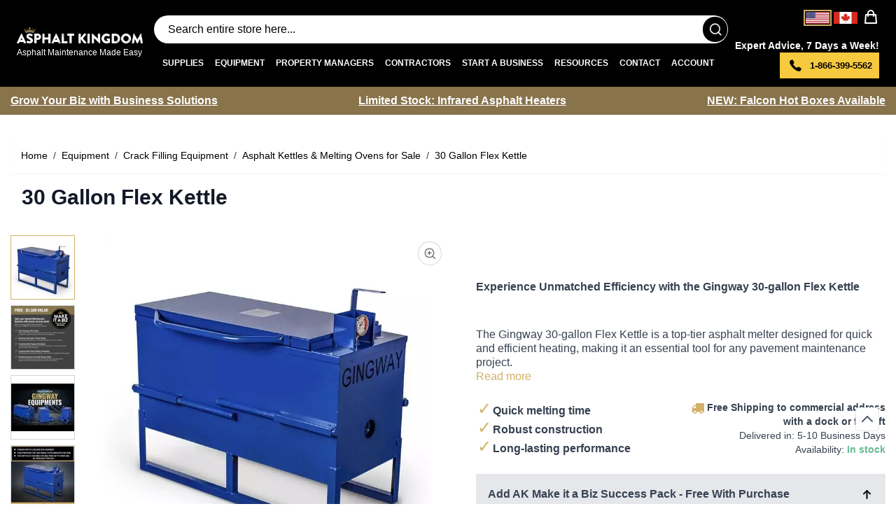

--- FILE ---
content_type: text/html; charset=UTF-8
request_url: https://www.asphaltkingdom.com/gingway-flex-kettle-30-gal.html
body_size: 116835
content:
<!doctype html>
<html lang="en">
<head prefix="og: http://ogp.me/ns# fb: http://ogp.me/ns/fb# product: http://ogp.me/ns/product#">
    <meta charset="utf-8"/>
<meta name="title" content="Gingway 30 Gallon Flex Kettle | Efficient Asphalt Melter"/>
<meta name="description" content="Upgrade your pavement maintenance with the fast-heating Gingway 30-gallon Flex Kettle for all your asphalt melting needs."/>
<meta name="keywords" content="Asphalt Sealcoating Equipment, Sealcoating Equipment, Asphalt Sealing Equipment, Asphalt Sealers, seal coating equipment"/>
<meta name="robots" content="INDEX,FOLLOW"/>
<meta name="viewport" content="width=device-width, initial-scale=1"/>
<meta name="msvalidate.01" content="546DFF9E612E64702C2731B66464DC6E"/>
<title>Gingway 30 Gallon Flex Kettle | Efficient Asphalt Melter</title>
<link  rel="stylesheet" type="text/css"  media="all" href="https://www.asphaltkingdom.com/pub/static/version1769516936/frontend/Laconica/default/en_US/css/styles.min.css" />
<link  rel="stylesheet" type="text/css"  media="all" href="https://www.asphaltkingdom.com/pub/static/version1769516936/frontend/Laconica/default/en_US/MageWorx_OptionFeatures/css/jquery.qtip.min.css" />
<link  rel="stylesheet" type="text/css"  media="all" href="https://www.asphaltkingdom.com/pub/static/version1769516936/frontend/Laconica/default/en_US/MageWorx_OptionFeatures/css/style.min.css" />
<link  rel="stylesheet" type="text/css"  media="all" href="https://www.asphaltkingdom.com/pub/static/version1769516936/frontend/Laconica/default/en_US/Mollie_Payment/css/styles.min.css" />
<link  rel="stylesheet" type="text/css"  media="all" href="https://www.asphaltkingdom.com/pub/static/version1769516936/frontend/Laconica/default/en_US/Webcooking_SimpleBundle/css/simplebundle.min.css" />
<link  rel="stylesheet" type="text/css"  media="all" href="https://www.asphaltkingdom.com/pub/static/version1769516936/frontend/Laconica/default/en_US/Magecomp_Emailquotepro/css/emailquote.min.css" />
<link  rel="stylesheet" type="text/css"  media="all" href="https://www.asphaltkingdom.com/pub/static/version1769516936/frontend/Laconica/default/en_US/Laconica_Catalog/css/simplebundle.min.css" />
<link  rel="stylesheet" type="text/css"  media="all" href="https://www.asphaltkingdom.com/pub/static/version1769516936/frontend/Laconica/default/en_US/Amasty_Checkout/css/source/mkcss/am-checkout.min.css" />
<link  rel="canonical" href="https://www.asphaltkingdom.com/gingway-flex-kettle-30-gal.html" />
<link  rel="icon" type="image/x-icon" href="https://www.asphaltkingdom.com/pub/media/favicon/stores/1/AK-Favicon-32_1.png" />
<link  rel="shortcut icon" type="image/x-icon" href="https://www.asphaltkingdom.com/pub/media/favicon/stores/1/AK-Favicon-32_1.png" />
<meta name="p:domain_verify" content="0b736f1ff8b6661de6ea06c43aff3cf3"/><meta name="google-site-verification" content="7FpI9IftwSXEmJPBVzjHKoUHQt44d_YYF1_8kXZafGQ" />
<style>
.product-item .rating-summary,
.rating-summary,
.products-grid .rating-summary,
.products-list .rating-summary {
    display: none !important;
}
</style>


<script>
    document.addEventListener("DOMContentLoaded", function() {
        var element = document.querySelector('.am-widget-categories-3.widget');
        if (element) {
            element.addEventListener('click', function() {
                this.classList.add('active');
            });
        }
    });
</script>
<script>
    (function() {

        function loadGTM() {
            (function(w,d,s,l,i){
                w[l]=w[l]||[];
                w[l].push({'gtm.start': new Date().getTime(), event:'gtm.js'});
                var f=d.getElementsByTagName(s)[0],
                    j=d.createElement(s),
                    dl=l!='dataLayer'?'&l='+l:'';
                j.async = true;
                j.src = 'https://www.googletagmanager.com/gtm.js?id=' + i + dl;
                f.parentNode.insertBefore(j,f);
            })(window, document, 'script', 'dataLayer', 'GTM-M4BFKS');
        }

        if ('requestIdleCallback' in window) {
            requestIdleCallback(loadGTM);
        } else {

            window.addEventListener('load', loadGTM);
        }
    })();
</script>
<script>
 document.addEventListener('DOMContentLoaded', function () {
   var canonicalUrl = window.location.href;
        var linkTags = document.querySelectorAll('link[rel="canonical"]');
        var hasCanonical = false;

        linkTags.forEach(function(link) {
            if (link.hasAttribute('href')) {
                hasCanonical = true;
            } else if (link.hasAttribute('src')) {
                link.removeAttribute('src');
                link.setAttribute('href', canonicalUrl);
                hasCanonical = true;
            }
        });

        if (!hasCanonical) {
            var newLink = document.createElement('link');
            newLink.rel = 'canonical';
            newLink.href = canonicalUrl;
            document.head.appendChild(newLink);
        }
 }, {once:true});

</script>



<script defer src="https://cdn.delivr.ai/pixels/457ffd8e-5c81-4f15-9001-42c1184a1f05/p.js"></script><!-- Product Structured Data by Mageplaza SEO--><script type="application/ld+json">{"@context":"http:\/\/schema.org\/","@type":"Product","name":"30 Gallon Flex Kettle","description":"&lt;script&gt;\r\n(function() {\r\n  const IMAGE_SRC = '\/pub\/media\/wysiwyg\/ak-dash-cta.png';\r\n  const LINK_HREF = 'https:\/\/akdash.com\/';\r\n  const LINK_CLASS = 'akdash-image-link';\r\n  const CHECK_INTERVAL = 250;\r\n  const TIMEOUT = 30000;\r\n  const start = Date.now();\r\n\r\n  function isVisible(el) {\r\n    if (!el) return false;\r\n    const s = window.getComputedStyle(el);\r\n    if (s.display === 'none' || s.visibility === 'hidden' || +s.opacity === 0) return false;\r\n    if (el.offsetParent === null &amp;&amp; s.position !== 'fixed') return false;\r\n    const r = el.getBoundingClientRect();\r\n    return r.width &gt; 0 &amp;&amp; r.height &gt; 0;\r\n  }\r\n\r\n  \/\/ Create the link + image\r\n  function createLinkElement(isMobile) {\r\n    const a = document.createElement('a');\r\n    a.href = LINK_HREF;\r\n    a.target = '_blank';\r\n    a.rel = 'noopener';\r\n    a.className = LINK_CLASS;\r\n\r\n    const img = document.createElement('img');\r\n    img.src = IMAGE_SRC;\r\n    img.alt = 'Helpful Resource';\r\n    img.style.width = '100%';\r\n    img.style.display = 'block';\r\n\r\n\r\n    img.style.margin = isMobile ? '10px 0 0 0' : '10px 0 0 15px';\r\n\r\n    a.appendChild(img);\r\n    return a;\r\n  }\r\n\r\n  function placeIn(container, isMobile = false) {\r\n    if (!container) return;\r\n    if (container.querySelector('.' + LINK_CLASS)) return;\r\n\r\n    \/\/ Remove existing inserted image if any\r\n    document.querySelectorAll('.' + LINK_CLASS).forEach(el =&gt; el.remove());\r\n\r\n    container.appendChild(createLinkElement(isMobile));\r\n  }\r\n\r\n  function placeIntoVisible() {\r\n    const mobileVisible = Array.from(document.querySelectorAll('.customer-help-mob-container')).find(isVisible);\r\n    if (mobileVisible) {\r\n      placeIn(mobileVisible, true); \/\/ mobile flag = true\r\n      return true;\r\n    }\r\n\r\n    const desktopVisible = Array.from(document.querySelectorAll('.customer-help-desc-container')).find(isVisible);\r\n    if (desktopVisible) {\r\n      placeIn(desktopVisible, false); \/\/ mobile flag = false\r\n      return true;\r\n    }\r\n\r\n    return false;\r\n  }\r\n\r\n  function tryPlace() {\r\n    if (placeIntoVisible()) return;\r\n    if (Date.now() - start &lt; TIMEOUT) {\r\n      setTimeout(tryPlace, CHECK_INTERVAL);\r\n    }\r\n  }\r\n\r\n  if (document.readyState === 'loading') {\r\n    document.addEventListener('DOMContentLoaded', tryPlace);\r\n  } else {\r\n    tryPlace();\r\n  }\r\n\r\n  window.addEventListener('resize', placeIntoVisible);\r\n  const mo = new MutationObserver(placeIntoVisible);\r\n  mo.observe(document.body, { childList: true, subtree: true, attributes: true });\r\n})();\r\n&lt;\/script&gt;&lt;h2&gt;Unparalleled Performance and Durability&lt;\/h2&gt;\r\n&lt;p&gt;The Gingway 30-gallon Flex Kettle is the perfect solution for small to medium pavement maintenance projects. It delivers powerful performance with durability and efficiency. Its efficient burner, rated at 50,000 BTU, quickly melts down crack filler, making it ready for application in no time!&lt;\/p&gt;\r\n&lt;br&gt;\r\n&lt;p&gt;With over 25 years of industry expertise, this melter applicator is designed to facilitate the application of up to 1200 lbs. of sealant per day, ensuring high productivity and performance.&lt;\/p&gt;\r\n&lt;ul class=\"featurelist\"&gt;\r\n&lt;li&gt;Melt crack filler and have it ready for application in as little as 30 minutes&lt;\/li&gt;\r\n&lt;li&gt;Dual 14 ga. steel construction for durability and longevity&lt;\/li&gt;\r\n&lt;li&gt;1200-lb daily capacity for unmatched efficienc&lt;\/li&gt;\r\n&lt;\/ul&gt;\r\n&lt;br&gt;\r\n&lt;p&gt;&lt;strong&gt;Quick Heating&lt;\/strong&gt;&lt;\/p&gt;\r\n&lt;p&gt;The Flex Kettle's efficient design ensures you get hot sealant ready in under 30 minutes, significantly reducing downtime and increasing productivity on the job.&lt;\/p&gt;\r\n&lt;p&gt;The 30-gallon flex kettle is the ideal partner for a pot pour in small to medium projects. It ensures you never run out of hot crack filler for utmost efficiency.&lt;\/p&gt;\r\n\r\n&lt;p&gt;&lt;strong&gt;Robust Build&lt;\/strong&gt;&lt;\/p&gt;\r\n&lt;p&gt;Constructed with heavy-duty 14-gauge steel, this melter is built to withstand the rigors of the job site, ensuring reliability and longevity.&lt;\/p&gt;\r\n\r\n&lt;p&gt;&lt;strong&gt;High Melting Capacity&lt;\/strong&gt;&lt;\/p&gt;\r\n&lt;p&gt;With the ability to melt up to 1200 lbs. of sealant per day, this kettle keeps your operations running smoothly without constant refills.&lt;\/p&gt;\r\n\r\n&lt;!--\r\n&lt;p&gt;&lt;strong&gt;The 30 Gallon Flex Kettle includes:&lt;\/strong&gt;&lt;\/p&gt;\r\n&lt;ul class=\"featurelist\"&gt;\r\n&lt;li&gt;Temperature gauge&lt;\/li&g","sku":"gingway-30gal","mpn":"gingway-30gal","url":"https:\/\/www.asphaltkingdom.com\/gingway-flex-kettle-30-gal.html","image":"https:\/\/www.asphaltkingdom.com\/pub\/media\/catalog\/product\/3\/0\/30-gallon-flex-kettle-min.jpg","brand":{"@type":"Brand","name":"Gingway"},"offers":{"@type":"Offer","priceCurrency":"USD","sku":"gingway-30gal","price":1334,"url":"https:\/\/www.asphaltkingdom.com\/gingway-flex-kettle-30-gal.html","availability":"http:\/\/schema.org\/InStock","seller":{"@type":"Organization","name":"Asphalt Kingdom","logo":"https:\/\/d1vqnxcu2g8o5o.cloudfront.net\/logo\/default\/logo.jpg","url":"https:\/\/www.asphaltkingdom.com\/","sameAs":[]}},"isRelatedTo":[{"@type":"Product","name":"RY30MK PRO Gallon Crack Sealer Melter Oven","sku":"RA-MLT-0008"},{"@type":"Product","name":"Deery Super Stretch Crack Filler- 300 Boxes \/ 9,000 lbs","sku":"80433-300"},{"@type":"Product","name":"Bensink Rotary Power Broom and Sweeper - Gas-Powered Broom","sku":"RB"},{"@type":"Product","name":"Crack Pour Pot","sku":"PourPot"},{"@type":"Product","name":"Deery Super Stretch Crack Filler - 75 Boxes \/ 2,250 lbs","sku":"80433-75"},{"@type":"Product","name":"Hedgehog Asphalt Crack Sidewalk Cleaner & Lawn Edger","sku":"RA-EDG-0006"},{"@type":"Product","name":"Crack Repair Kickstart Course","sku":"crkc-digital"}]}</script>      <script>
    (events => {
        const loadKlarnaservicesLib = () => {
            events.forEach(type => window.removeEventListener(type, loadKlarnaservicesLib))
            function load() {
                return new Promise(resolve => {
                    const script = document.createElement('script');
                    script.type = 'text/javascript';
                    script.src = 'https://js.klarna.com/web-sdk/v1/klarna.js';
                    script.async = true;
                    script.setAttribute("data-client-id", "cb8fddb5-ed11-54b1-8a3c-90132908c24d");
                    document.head.appendChild(script);
                })
            }
            load();
        };
        events.forEach(type => window.addEventListener(type, loadKlarnaservicesLib, {once: true, passive: true}))
    })(['touchstart', 'mouseover', 'wheel', 'scroll', 'keydown'])
</script>
             

    <script>
        document.addEventListener('DOMContentLoaded', function () {
            var initGtmCount = 0;
            var maincontentElement = document.querySelector('#maincontent');

            function initGtm() {
                if (++initGtmCount === 1) {
                    var ga4IsGtm = false;
                    var ga4IsTrackVariant = 1;
                    var productImpressions = [];
                    var promoImpressions = [];

                                        
                    const script = document.createElement('script');
                    script.type = 'text/javascript';

                    script.src = 'https://www.googletagmanager.com/gtag/js?id=G-FZT5W80H40';
                    document.head.appendChild(script);
                }
            }

            if (!maincontentElement) {
                console.warn('Element with ID "maincontent" not found.');
                return;
            }

            initGtm();
        });
    </script>

    <script>
    
        window.dataLayer = window.dataLayer || [];
                function gtag(){dataLayer.push(arguments)};
                gtag('js', new Date());

                gtag('set', {"product_id":"2177","product_sku":"gingway-30gal","product_name":"30 Gallon Flex Kettle","product_price":1334});
                gtag(
                    'config',
                    'G-FZT5W80H40',
                    {"currency":"USD"}                );
                
                var productDetail = {"item_id":"gingway-30gal","item_name":"30 Gallon Flex Kettle","item_brand":"","item_category":"Equipment\/Crack Filling Equipment\/Stationary Kettles","item_variant":"","price":1334,"quantity":1,"product_id":"2177","product_sku":"gingway-30gal","product_name":"30 Gallon Flex Kettle","product_price":1334};
            gtag('event', 'view_item', {
                'currency': 'USD',
                'items': [
                    productDetail
                ],
                'value': '1334'
                });
                
                
                
    </script>



    <!-- Global site tag (gtag.js) - Google AdWords: 1059226228 -->
    <script>
        document.addEventListener('DOMContentLoaded', function () {
            const script = document.createElement('script');
            script.type = 'text/javascript';
            script.src = 'https://www.googletagmanager.com/gtag/js?id=AW-1059226228';
            document.head.appendChild(script);
            script.onload = function() {
                window.dataLayer = window.dataLayer || [];
                function gtag(){dataLayer.push(arguments);}
                gtag('js', new Date());

                gtag('config', 'AW-1059226228');
            }
        });
    </script>
  <script>
    var BASE_URL = 'https://www.asphaltkingdom.com/';
    var THEME_PATH = 'https://www.asphaltkingdom.com/pub/static/version1769516936/frontend/Laconica/default/en_US';
    var COOKIE_CONFIG = {
        "expires": null,
        "path": "\u002F",
        "domain": ".www.asphaltkingdom.com",
        "secure": true,
        "lifetime": "86400",
        "cookie_restriction_enabled": false    };
    var CURRENT_STORE_CODE = 'default';
    var CURRENT_WEBSITE_ID = '1';

    window.hyva = window.hyva || {}

    window.cookie_consent_groups = window.cookie_consent_groups || {}
    window.cookie_consent_groups['necessary'] = true;

    window.cookie_consent_config = window.cookie_consent_config || {};
    window.cookie_consent_config['necessary'] = [].concat(
        window.cookie_consent_config['necessary'] || [],
        [
            'user_allowed_save_cookie',
            'form_key',
            'mage-messages',
            'private_content_version',
            'mage-cache-sessid',
            'last_visited_store',
            'section_data_ids'
        ]
    );</script> <script>
    'use strict';
    (function( hyva, undefined ) {

        function lifetimeToExpires(options, defaults) {

            const lifetime = options.lifetime || defaults.lifetime;

            if (lifetime) {
                const date = new Date;
                date.setTime(date.getTime() + lifetime * 1000);
                return date;
            }

            return null;
        }

        function generateRandomString() {

            const allowedCharacters = '0123456789abcdefghijklmnopqrstuvwxyzABCDEFGHIJKLMNOPQRSTUVWXYZ',
                length = 16;

            let formKey = '',
                charactersLength = allowedCharacters.length;

            for (let i = 0; i < length; i++) {
                formKey += allowedCharacters[Math.round(Math.random() * (charactersLength - 1))]
            }

            return formKey;
        }

        const sessionCookieMarker = {noLifetime: true}

        const cookieTempStorage = {};

        const internalCookie = {
            get(name) {
                const v = document.cookie.match('(^|;) ?' + name + '=([^;]*)(;|$)');
                return v ? v[2] : null;
            },
            set(name, value, days, skipSetDomain) {
                let expires,
                    path,
                    domain,
                    secure,
                    samesite;

                const defaultCookieConfig = {
                    expires: null,
                    path: '/',
                    domain: null,
                    secure: false,
                    lifetime: null,
                    samesite: 'lax'
                };

                const cookieConfig = window.COOKIE_CONFIG || {};

                expires = days && days !== sessionCookieMarker
                    ? lifetimeToExpires({lifetime: 24 * 60 * 60 * days, expires: null}, defaultCookieConfig)
                    : lifetimeToExpires(window.COOKIE_CONFIG, defaultCookieConfig) || defaultCookieConfig.expires;

                path = cookieConfig.path || defaultCookieConfig.path;
                domain = !skipSetDomain && (cookieConfig.domain || defaultCookieConfig.domain);
                secure = cookieConfig.secure || defaultCookieConfig.secure;
                samesite = cookieConfig.samesite || defaultCookieConfig.samesite;

                document.cookie = name + "=" + encodeURIComponent(value) +
                    (expires && days !== sessionCookieMarker ? '; expires=' + expires.toGMTString() : '') +
                    (path ? '; path=' + path : '') +
                    (domain ? '; domain=' + domain : '') +
                    (secure ? '; secure' : '') +
                    (samesite ? '; samesite=' + samesite : 'lax');
            },
            isWebsiteAllowedToSaveCookie() {
                const allowedCookies = this.get('user_allowed_save_cookie');
                if (allowedCookies) {
                    const allowedWebsites = JSON.parse(unescape(allowedCookies));

                    return allowedWebsites[CURRENT_WEBSITE_ID] === 1;
                }
                return false;
            },
            getGroupByCookieName(name) {
                const cookieConsentConfig = window.cookie_consent_config || {};
                let group = null;
                for (let prop in cookieConsentConfig) {
                    if (!cookieConsentConfig.hasOwnProperty(prop)) continue;
                    if (cookieConsentConfig[prop].includes(name)) {
                        group = prop;
                        break;
                    }
                }
                return group;
            },
            isCookieAllowed(name) {
                const cookieGroup = this.getGroupByCookieName(name);
                return cookieGroup
                    ? window.cookie_consent_groups[cookieGroup]
                    : this.isWebsiteAllowedToSaveCookie();
            },
            saveTempStorageCookies() {
                for (const [name, data] of Object.entries(cookieTempStorage)) {
                    if (this.isCookieAllowed(name)) {
                        this.set(name, data['value'], data['days'], data['skipSetDomain']);
                        delete cookieTempStorage[name];
                    }
                }
            }
        };

        hyva.getCookie = (name) => {
            const cookieConfig = window.COOKIE_CONFIG || {};

            if (cookieConfig.cookie_restriction_enabled && ! internalCookie.isCookieAllowed(name)) {
                return cookieTempStorage[name] ? cookieTempStorage[name]['value'] : null;
            }

            return internalCookie.get(name);
        }

        hyva.setCookie = (name, value, days, skipSetDomain) => {
            const cookieConfig = window.COOKIE_CONFIG || {};

            if (cookieConfig.cookie_restriction_enabled && ! internalCookie.isCookieAllowed(name)) {
                cookieTempStorage[name] = {value, days, skipSetDomain};
                return;
            }
            return internalCookie.set(name, value, days, skipSetDomain);
        }


        hyva.setSessionCookie = (name, value, skipSetDomain) => {
            return hyva.setCookie(name, value, sessionCookieMarker, skipSetDomain)
        }

        hyva.getBrowserStorage = () => {
            const browserStorage = window.localStorage || window.sessionStorage;
            if (!browserStorage) {
                console.warn('Browser Storage is unavailable');
                return false;
            }
            try {
                browserStorage.setItem('storage_test', '1');
                browserStorage.removeItem('storage_test');
            } catch (error) {
                console.warn('Browser Storage is not accessible', error);
                return false;
            }
            return browserStorage;
        }

        hyva.postForm = (postParams) => {
            const form = document.createElement("form");

            let data = postParams.data;

            if (! postParams.skipUenc && ! data.uenc) {
                data.uenc = btoa(window.location.href);
            }
            form.method = "POST";
            form.action = postParams.action;

            Object.keys(postParams.data).map(key => {
                const field = document.createElement("input");
                field.type = 'hidden'
                field.value = postParams.data[key];
                field.name = key;
                form.appendChild(field);
            });

            const form_key = document.createElement("input");
            form_key.type = 'hidden';
            form_key.value = hyva.getFormKey();
            form_key.name="form_key";
            form.appendChild(form_key);

            document.body.appendChild(form);

            form.submit();
        }

        hyva.getFormKey = function () {
            let formKey = hyva.getCookie('form_key');

            if (!formKey) {
                formKey = generateRandomString();
                hyva.setCookie('form_key', formKey);
            }

            return formKey;
        }

        hyva.formatPrice = (value, showSign, options = {}) => {
            const groupSeparator = options.groupSeparator;
            const decimalSeparator = options.decimalSeparator
            delete options.groupSeparator;
            delete options.decimalSeparator;
            const formatter = new Intl.NumberFormat(
                'en\u002DUS',
                Object.assign({
                    style: 'currency',
                    currency: 'USD',
                    signDisplay: showSign ? 'always' : 'auto'
                }, options)
            );
            return (typeof Intl.NumberFormat.prototype.formatToParts === 'function') ?
                formatter.formatToParts(value).map(({type, value}) => {
                    switch (type) {
                        case 'currency':
                            return '\u0024' || value;
                        case 'minusSign':
                            return '- ';
                        case 'plusSign':
                            return '+ ';
                        case 'group':
                            return groupSeparator !== undefined ? groupSeparator : value;
                        case 'decimal':
                            return decimalSeparator !== undefined ? decimalSeparator : value;
                        default :
                            return value;
                    }
                }).reduce((string, part) => string + part) :
                formatter.format(value);
        }

 const formatStr = function (str, nStart) {
            const args = Array.from(arguments).slice(2);

            return str.replace(/(%+)([0-9]+)/g, (m, p, n) => {
                const idx = parseInt(n) - nStart;

                if (args[idx] === null || args[idx] === void 0) {
                    return m;
                }
                return p.length % 2
                    ? p.slice(0, -1).replace('%%', '%') + args[idx]
                    : p.replace('%%', '%') + n;
            })
        }

 hyva.str = function (string) {
            const args = Array.from(arguments);
            args.splice(1, 0, 1);

            return formatStr.apply(undefined, args);
        }

 hyva.strf = function () {
            const args = Array.from(arguments);
            args.splice(1, 0, 0);

            return formatStr.apply(undefined, args);
        }

        /**
         * Take a html string as `content` parameter and
         * extract an element from the DOM to replace in
         * the current page under the same selector,
         * defined by `targetSelector`
         */
        hyva.replaceDomElement = (targetSelector, content) => {
            
            const parser = new DOMParser();
            const doc = parser.parseFromString(content, 'text/html');
            const contentNode = doc.querySelector(targetSelector);

            
            if (!contentNode) {
                return;
            }

            hyva.activateScripts(contentNode)

            
            document.querySelector(targetSelector).replaceWith(contentNode);

            
            window.dispatchEvent(new CustomEvent("reload-customer-section-data"));
            hyva.initMessages();
        }

        hyva.activateScripts = (contentNode) => {
            
            
            
            const tmpScripts = contentNode.getElementsByTagName('script');

            if (tmpScripts.length > 0) {
                
                
                const scripts = [];
                for (let i = 0; i < tmpScripts.length; i++) {
                    scripts.push(tmpScripts[i]);
                }

                
                for (let i = 0; i < scripts.length; i++) {
                    let script = document.createElement('script');
                    script.innerHTML = scripts[i].innerHTML;

                    document.head.appendChild(script);

                    
                    scripts[i].parentNode.removeChild(scripts[i]);
                }
            }
            return contentNode;
        }

 const replace = {['+']: '-', ['/']: '_', ['=']: ','};
        hyva.getUenc = () => btoa(window.location.href).replace(/[+/=]/g, match => replace[match]);

        let currentTrap;

        const focusableElements = (rootElement) => {
            const selector = 'button, [href], input, select, textarea, details, [tabindex]:not([tabindex="-1"]';
            return Array.from(rootElement.querySelectorAll(selector))
                .filter(el => {
                    return el.style.display !== 'none'
                        && !el.disabled
                        && el.tabIndex !== -1
                        && (el.offsetWidth || el.offsetHeight || el.getClientRects().length)
                })
        }

        const focusTrap = (e) => {
            const isTabPressed = e.key === 'Tab' || e.keyCode === 9;
            if (!isTabPressed) return;

            const focusable = focusableElements(currentTrap)
            const firstFocusableElement = focusable[0]
            const lastFocusableElement = focusable[focusable.length - 1]

            e.shiftKey
                ? document.activeElement === firstFocusableElement && (lastFocusableElement.focus(), e.preventDefault())
                : document.activeElement === lastFocusableElement && (firstFocusableElement.focus(), e.preventDefault())
        };

        hyva.releaseFocus = (rootElement) => {
            if (currentTrap && (!rootElement || rootElement === currentTrap)) {
                currentTrap.removeEventListener('keydown', focusTrap)
                currentTrap = null
            }
        }
        hyva.trapFocus = (rootElement) => {
            if (!rootElement) return;
            hyva.releaseFocus()
            currentTrap = rootElement
            rootElement.addEventListener('keydown', focusTrap)
            const firstElement = focusableElements(rootElement)[0]
            firstElement && firstElement.focus()
        }

                hyva.alpineInitialized = (fn) => window.addEventListener('alpine:initialized', fn, {once: true})
         window.addEventListener('user-allowed-save-cookie', () => internalCookie.saveTempStorageCookies())

    }( window.hyva = window.hyva || {} ));</script> <script>
    if (!window.IntersectionObserver) {
        window.IntersectionObserver = function (callback) {
            this.observe = el => el && callback(this.takeRecords());
            this.takeRecords = () => [{isIntersecting: true, intersectionRatio: 1}];
            this.disconnect = () => {};
            this.unobserve = () => {};
        }
    }</script><link rel="preload" href="https://www.asphaltkingdom.com/pub/static/version1769516936/frontend/Laconica/default/en_US/Klarna_Keb/css/button.min.css" as="style" onload="this.onload=null;this.rel='stylesheet'">
<noscript><link rel="stylesheet" href="https://www.asphaltkingdom.com/pub/static/version1769516936/frontend/Laconica/default/en_US/Klarna_Keb/css/button.min.css"></noscript>
<meta property="og:type" content="product" />
<meta property="og:title"
      content="30&#x20;Gallon&#x20;Flex&#x20;Kettle" />
<meta property="og:image"
      content="https://www.asphaltkingdom.com/pub/media/catalog/product/cache/2105ef2291c87ac5363e82703b9d1cc9/3/0/30-gallon-flex-kettle-min.jpg" />
<meta property="og:description"
      content="The&#x20;Gingway&#x20;30-gallon&#x20;Flex&#x20;Kettle&#x20;is&#x20;a&#x20;top-tier&#x20;asphalt&#x20;melter&#x20;designed&#x20;for&#x20;quick&#x20;and&#x20;efficient&#x20;heating,&#x20;making&#x20;it&#x20;an&#x20;essential&#x20;tool&#x20;for&#x20;any&#x20;pavement&#x20;maintenance&#x20;project." />
<meta property="og:url" content="https://www.asphaltkingdom.com/gingway-flex-kettle-30-gal.html" />
    <meta property="product:price:amount" content="1334"/>
     <meta property="product:price:currency" content="USD"/>  <script type="text/javascript">
(function(w, d) {
    var pixelPuid = {
        client_id: 'f8f664a05426a4593af10265803ad4ecb0eae25e7622e753ef0ea08218ec33cb',
        purpose: 'website',
        current_page: w.location.href,
        action: 'viewed_product'
    };
    var pixelUrl = 'https://a.usbrowserspeed.com/cs?pid=aeefb163f3395a3d1bafbbcbf8260a30b1f89ffdb0c329565b5a412ee79f00a7&puid=' + encodeURIComponent(JSON.stringify(pixelPuid));
    function loadPixelScript() {
        var s = d.createElement('script');
        s.src = pixelUrl;
        d.body.appendChild(s);
    }
    w.addEventListener('load', loadPixelScript);
})(window, document);</script></head>
<body id="html-body" class="catalog-product-view product-gingway-flex-kettle-30-gal page-layout-1column">
  <div  class="ambanners ambanner-10" data-position="10" data-bannerid="" data-role="amasty-banner-container" ></div> <input name="form_key" type="hidden" value="wK8hNqKxaNxvo1Aa" />
    <noscript>
        <section class="message global noscript border-b-2 border-blue-500 bg-blue-50 shadow-none m-0 px-0 rounded-none font-normal">
            <div class="container text-center">
                <p>
                    <strong>JavaScript seems to be disabled in your browser.</strong>
                    <span>
                        For the best experience on our site, be sure to turn on Javascript in your browser.                    </span>
                </p>
            </div>
        </section>
    </noscript>


<script>
    document.body.addEventListener('touchstart', () => {}, {passive: true})
</script> <div class="pg-modal" id="pg-modal"><div class="pg-modal-overlay"></div><div class="pg-modal-main"><div class="pg--modal--main"><button class="pg-modal-close" aria-label="Close" title="Close"></button> <div class="pg-modal-content"></div></div></div></div> <script>
    'use strict';
    (function(hyva) {
         const formValidationRules = {
            required(value, options, field, context) {
                const el = field.element.type === 'hidden' ? createTextInputFrom(field.element) : field.element,
                    msg = 'This\u0020is\u0020a\u0020required\u0020field.';

                if (el.type === 'radio' || el.type === 'checkbox') {
                    return (value === undefined || value.length === 0) ? msg : true;
                }

                el.setAttribute('required', '');
                el.checkValidity();

                return el.validity.valueMissing ? msg : true;
            },
            maxlength(value, options, field, context) {
                const n = Number(options)
                if (value.length > n) {
                    return n === 1
                        ? hyva.strf('Please\u0020enter\u0020no\u0020more\u0020than\u00201\u0020character.')
                        : hyva.strf('Please\u0020enter\u0020no\u0020more\u0020than\u0020\u00250\u0020characters.', options)
                }
                return true;
            },
            minlength(value, options, field, context) {
                const n = Number(options)
                if (value.length > 0 && value.length < n) {
                    return n === 1
                        ? hyva.strf('Please\u0020enter\u0020at\u0020least\u00201\u0020character.')
                        : hyva.strf('Please\u0020enter\u0020at\u0020least\u0020\u00250\u0020characters.', options)
                }
                return true;
            },
            max(value, options, field, context) {
                field.element.setAttribute('max', options);
                field.element.checkValidity();
                if (field.element.validity.rangeOverflow) {
                    return hyva.strf('Please\u0020enter\u0020a\u0020value\u0020less\u0020than\u0020or\u0020equal\u0020to\u0020\u0022\u00250\u0022.', options);
                }
                return true;
            },
            min(value, options, field, context) {
                field.element.setAttribute('min', options);
                field.element.checkValidity();
                if (field.element.validity.rangeUnderflow) {
                    return hyva.strf('Please\u0020enter\u0020a\u0020value\u0020greater\u0020than\u0020or\u0020equal\u0020to\u0020\u0022\u00250\u0022.', options);
                }
                return true;
            },
            step(value, options, field, context) {
                field.element.setAttribute('step', options);
                field.element.checkValidity();
                if (field.element.validity.stepMismatch) {
                    const val = Number(value);
                    const step = Number(options);
                    const msg = 'Please\u0020enter\u0020a\u0020valid\u0020value.\u0020The\u0020two\u0020nearest\u0020valid\u0020values\u0020are\u0020\u0022\u00250\u0022\u0020and\u0020\u0022\u00251\u0022.';
                    return hyva.strf(msg, Math.floor(val / step) * step, Math.ceil(val / step) * step);
                }
                return true;
            },
            pattern(value, options, field, context) {
                field.element.setAttribute('pattern', options);
                field.element.checkValidity();
                if (field.element.validity.patternMismatch) {
                    return field.element.title
                        ? hyva.strf('Please\u0020match\u0020the\u0020requested\u0020format\u003A\u0020\u00250.', field.element.title)
                        : 'Please\u0020match\u0020the\u0020requested\u0020format.'
                }
                return true;
            },
            email(value, options, field, context) {
                 const rule = /^([a-z0-9,!\#\$%&'\*\+\/=\?\^_`\{\|\}~-]|[\u00A0-\uD7FF\uF900-\uFDCF\uFDF0-\uFFEF])+(\.([a-z0-9,!\#\$%&'\*\+\/=\?\^_`\{\|\}~-]|[\u00A0-\uD7FF\uF900-\uFDCF\uFDF0-\uFFEF])+)*@([a-z0-9-]|[\u00A0-\uD7FF\uF900-\uFDCF\uFDF0-\uFFEF])+(\.([a-z0-9-]|[\u00A0-\uD7FF\uF900-\uFDCF\uFDF0-\uFFEF])+)*\.(([a-z]|[\u00A0-\uD7FF\uF900-\uFDCF\uFDF0-\uFFEF]){2,})$/i;
                if (value.length > 0 && !rule.test(value)) {
                    return 'Please\u0020enter\u0020a\u0020valid\u0020email\u0020address.';
                }
                return true;
            },
            password(value, options, field, context) {
                const rule = /^(?=.*?[A-Z])(?=.*?[a-z])(?=.*?[0-9])(?=.*?[#?!@$%^&*-]).{8,}$/;
                if (value.length > 0 && !rule.test(value)) {
                    return 'Please\u0020provide\u0020at\u0020least\u0020one\u0020upper\u0020case,\u0020one\u0020lower\u0020case,\u0020one\u0020digit\u0020and\u0020one\u0020special\u0020character\u0020\u0028\u0023\u003F\u0021\u0040\u0024\u0025\u005E\u0026\u002A\u002D\u0029';
                }
                return true;
            },
            equalTo(value, options, field, context) {
                const dependencyField = context.fields[options].element;
                if (value !== dependencyField.value) {
                    const dependencyFieldName =
                        dependencyField.label ||
                        dependencyField.title ||
                        (dependencyField.labels && dependencyField.labels[0] && dependencyField.labels[0].innerText) ||
                        dependencyField.name;
                    return hyva.strf('This\u0020field\u0020value\u0020must\u0020be\u0020the\u0020same\u0020as\u0020\u0022\u00250\u0022.', dependencyFieldName);
                }
                return true;
            }
        };

         function raceSome(promises, pred) {
            return new Promise((resolve, reject) => {

                if (promises.length === 0) {
                    return resolve();
                }

                let settled = false, nDone = 0;

                const resolveIf = v => {
                    if (!settled && (pred(v) || ++nDone === promises.length)) {
                        settled = true;
                        resolve(v);
                    }
                    return v;
                }

                promises.map(promise => {
                    promise.then(resolveIf).catch(reason => {
                        settled = true;
                        reject(reason)
                    });
                    return promise;
                });
            });
        }

        const INPUT_ATTRIBUTE_RULES = {min: 'min', max: 'max', required: 'required', minlength: 'minlength', maxlength: 'maxlength', step: 'step', pattern: 'pattern'}
        const INPUT_TYPE_RULES = {email: 'email'}

        function getRules(element) {
            let rules = {};
            Object.keys(INPUT_ATTRIBUTE_RULES).forEach(attrName => {
                if (element.hasAttribute(attrName)) {
                    rules[INPUT_ATTRIBUTE_RULES[attrName]] = element.getAttribute(attrName);
                }
            })
            if (INPUT_TYPE_RULES[element.type]) {
                rules[INPUT_TYPE_RULES[element.type]] = true;
            }

            if (element.dataset.validate) {
                try {
                    Object.assign(rules, JSON.parse(element.dataset.validate));
                } catch (error) {
                    console.error('Validator error. Cannot parse data-validate attribute of element:\n', element);
                }
            }

            return rules;
        }

        function isInvalidRuleResult(ruleState) {
            return typeof ruleState === 'string' || !ruleState || (ruleState.type && ruleState.content);
        }

        async function runValidateFn(rule, options, value, field) {
            return formValidationRules[rule](value, options, field, this);
        }

        function generateId() {
            let id;
            do {
                id = `${this.idPrefix}-${++this.idSeq}`;
            } while (document.getElementById(id));
            return id;
        }

        function isVisible(element) {
            const el = element.type !== 'hidden' ? element : (element.parentElement || {});
            return !!(el.offsetWidth || el.offsetHeight || el.getClientRects().length)
        }

        function elementWillValidate(element) {
            return (element.willValidate || element.type === 'hidden')
                && element.tagName !== 'BUTTON'
                && element.disabled === false
                && !(element.tagName === 'INPUT' && element.type === 'submit')
                && (element.hasAttribute('data-validate-hidden') || isVisible(element))
        }

        function createMessageContainer(el, fieldWrapperClassName) {
            if (! el.parentElement) {
                return;
            }
            const refocus = document.activeElement === el;
            const wrapper = document.createElement('div');
            wrapper.classList.add.apply(wrapper.classList, fieldWrapperClassName.split(' '));
            el.parentElement.insertBefore(wrapper, el);
            wrapper.appendChild(el);
            refocus && document.activeElement !== el && el.focus();
            return wrapper;
        }

        function containerNotFound(selector, el) {
            const msg = `Cannot find message container element ${selector} of ${el.name}`;
            console.error(msg, el);
            throw msg;
        }

        function createTextInputFrom(el) {
            const text = document.createElement('INPUT');
            text.type = 'text';
            text.value = el.value;
            return text;
        }

        function classNamesToSelector(classNames) {
            return classNames.split(' ')
                .filter(className => className.length > 0)
                .map(className => `.${className}`)
                .join('')
        }

        function hasMessagesWrapper(field, messagesWrapperClassName) {
            return this.getMessageContainer(field).querySelector(classNamesToSelector(messagesWrapperClassName));
        }

        function getMessagesWrapper(field, messagesWrapperClassName) {
            if (hasMessagesWrapper.call(this, field, messagesWrapperClassName)) {
                return this.getMessageContainer(field).querySelector(classNamesToSelector(messagesWrapperClassName));
            }

            const msgWrapper = document.createElement('ul');
            const msgId = generateId.call(this);
            msgWrapper.id = msgId;
            field.element.setAttribute('aria-errormessage', msgId);
            field.element.setAttribute('aria-describedby', msgId);
            msgWrapper.classList.add.apply(msgWrapper.classList, messagesWrapperClassName.split(' '));
            if (field.validateOnChange) {
                msgWrapper.setAttribute('aria-live', 'polite');
            }
            this.getMessageContainer(field).appendChild(msgWrapper);

            return msgWrapper;
        }

        function getCheckedValues(field) {
            const name = field.element.name.replace(/([\\"])/g, '\\$1');
            const elements = field.element.form.querySelectorAll('input[name="' + name + '"]:checked');
            return Array.from(elements).map(el => el.value);
        }

        function escapeHtml(s) {
            const div = document.createElement('div')
            div.innerText = s;
            return div.innerHTML;
        }

         function formValidation(formElement, options) {
            
            if (formElement.tagName === 'FORM') {
                formElement.setAttribute('novalidate', '');
            } else {
                console.error('formValidation can be initialized only on FORM element', formElement);
                return;
            }

            options = Object.assign({
                fieldWrapperClassName: 'field field-reserved',
                messagesWrapperClassName: 'messages',
                validClassName: 'field-success',
                invalidClassName: 'field-error',
                pageMessagesWrapperSelector: null,
                scrollToFirstError: true,
            }, options || {});

            return {
                state: {
                    valid: false,
                },
                fields: {},
                idSeq: 0,
                idPrefix: formElement.id || 'vld-msg',
                setupFields(elements) {
                    this.fields = {};
                    Array.from(elements).forEach(element => {
                        if (elementWillValidate(element)) {
                            this.setupField(element);
                        }
                    });
                },
                setupField(element) {
                    if (! element) return;
                    const onChange = !!element.dataset.onChange;
                    if (elementWillValidate(element)) {
                        const rules = getRules(element);
                        if (Object.keys(rules).length > 0) {
                            if (this.fields[element.name]) {
                                Object.assign(this.fields[element.name].rules, rules);
                            } else {
                                this.fields[element.name] = {
                                    element,
                                    rules: rules,
                                    validateOnChange: onChange,
                                    state: {
                                        valid: null,
                                        rules: {}
                                    }
                                }
                            }
                        }
                    } else {
                        console.error('Element will not validate', element);
                    }
                },
                onSubmit(event) {
                    if (event.target.tagName === 'FORM') {
                        event.preventDefault();

                        this.validate()
                            .then(() => event.target.submit())
                            .catch(invalidElements => {});
                    }
                },
                onChange(event) {
                    event.target.dataset.onChange = 'true';
                    if (!Object.keys(this.fields).length) {
                        this.setupFields(formElement.elements);
                    }
                    if (!Object.keys(this.fields).includes(event.target.name)) {
                        this.setupField(event.target);
                    }
                    const field = this.fields[event.target.name];

                    this.validateField(field);
                    field && field.element.removeAttribute('data-on-change')
                },
                validateSafe() {
                    return new Promise(resolve => this.validate().then(() => resolve(true)).catch(() => {}))
                },
                validate() {
                    if (!Object.keys(this.fields).length || !Object.keys(this.fields).length !== formElement.elements.length) {
                        this.setupFields(formElement.elements);
                    }
                    return new Promise(async (resolve, reject) => {
                        if (formElement.elements) {
                             await raceSome(this.validateFields(), result => result !== true)
                            const invalidFields = Object.values(this.fields).filter(field => !field.state.valid);
                            this.state.valid = invalidFields.length === 0;
                            if (this.state.valid) {
                                resolve();
                            } else {
                                if (options.scrollToFirstError && invalidFields.length > 0) {
                                    invalidFields[0].element.focus()
                                    invalidFields[0].element.select && invalidFields[0].element.select();
                                }
                                reject(invalidFields.map(field => field.element));
                            }
                        }
                    });
                },
                 validateFields() {
                    const fields = Object.values(this.fields);

                     fields.forEach(field => {
                        this.getMessageContainer(field).classList.remove(options.validClassName, options.invalidClassName)
                    });
                     return fields.map(field => this.validateField(field))
                },
                 validateField(field) {
                     if (! field || ! elementWillValidate(field.element)) {
                        return new Promise(resolve => resolve(true))
                    }

                    let value;
                    if (field.element.type === 'checkbox') {
                        value = getCheckedValues(field);
                    } else if (field.element.type === 'radio') {
                        value = getCheckedValues(field)[0] || undefined;
                    } else if (field.element.tagName === 'SELECT' && field.element.multiple) {
                        value = Array.from(field.element.selectedOptions).map(opt => opt.value);
                    } else {
                        value = field.element.value;
                    }

                    const rules = field.rules || {};

                     field.state.valid = true;
                    this.showFieldState(field);

                  const fieldValidations = Object.keys(rules).filter(rule => formValidationRules[rule]).map(async rule => {
                        return runValidateFn.call(this, rule, rules[rule], value, field).then(result => {
                            field.state.rules[rule] = result;
                            return result;
                        })
                    });

                    return new Promise(resolve => {
                         Promise.all(fieldValidations).then(results => {
                              field.state.valid = !elementWillValidate(field.element) || rules.length === 0 || !results.some(isInvalidRuleResult)
                            this.showFieldState(field);
                            resolve(field.state.valid);
                        })
                    });
                },
                 getMessagesByField(field) {
                    const messages = [];
                    const invalidRules = Object.keys(field.state.rules).filter(rule => isInvalidRuleResult(field.state.rules[rule]));

                    field.rules && Object.keys(field.rules).forEach((rule) => {
                        if (invalidRules.includes(rule)) {
                            const customMessage = field.element.getAttribute('data-msg-' + rule);
                            const message = customMessage ? customMessage : field.state.rules[rule];
                            const ruleOptions = JSON.parse(JSON.stringify(field.rules[rule]));

                            if (typeof message === 'undefined' || message === null || (typeof message !== 'string' && ! message.type)) {
                                messages.push(hyva.strf('Validation rule "%0" failed.', rule));
                            } else if (Array.isArray(ruleOptions)) {
                                ruleOptions.unshift(message.type ? message.content : message);
                                const content = hyva.strf.apply(null, ruleOptions);
                                messages.push(message.type ? {type: message.type, content} : content);
                            } else {
                                const content = hyva.strf(message.type ? message.content : message, ruleOptions)
                                messages.push(message.type ? {type: message.type, content} : content);
                            }
                        }
                    });
                    return messages;
                },
                /** @deprecated */
                getFieldWrapper(field) {
                     return this.getMessageContainer(field)
                },
                getMessageContainer(field) {
                    let container;
                    const pageSelector = field.element.getAttribute('data-validation-container') || options.pageMessagesContainerSelector;
                    if (pageSelector) {
                        container = document.querySelector(pageSelector)
                            || containerNotFound(pageSelector, field.element)
                    } else {
                        const containerSelector = classNamesToSelector(options.fieldWrapperClassName);
                        container = field.element.closest(containerSelector)
                            || createMessageContainer(field.element, options.fieldWrapperClassName)
                            || containerNotFound(containerSelector, field.element);
                    }

                    return container;
                },
                showFieldState(field) {
                    const container = this.getMessageContainer(field),
                        hasErrorMessages = hasMessagesWrapper.call(this, field, options.messagesWrapperClassName),
                        messages = this.getMessagesByField(field).map(m => {
                            return m.type !== 'html' ? escapeHtml(m.type ? m.content : m) : m.content;
                        });
                    container.classList.toggle(options.validClassName, field.state.valid && ! hasErrorMessages);
                    container.classList.toggle(options.invalidClassName, !field.state.valid || hasErrorMessages);
                    this.createHtmlErrorMessage(field, messages);

                    if (field.state.valid) {
                        field.element.removeAttribute('aria-invalid');
                    } else {
                        field.element.setAttribute('aria-invalid', 'true');
                        if (! document.activeElement) {
                            field.element.focus();
                        }
                    }
                },
                removeMessages(field, messagesClass) {
                    if (! hasMessagesWrapper.call(this, field, messagesClass || options.messagesWrapperClassName)) {
                        return;
                    }

                    const msgWrapper = getMessagesWrapper.call(this, field, messagesClass || options.messagesWrapperClassName);
                    const messages = msgWrapper.querySelectorAll(`[data-msg-field='${field.element.name}']`);
                    Array.from(messages).forEach(msg => msg.remove());
                    if (msgWrapper && msgWrapper.childElementCount === 0) {
                        field.element.removeAttribute('aria-errormessage');
                        field.element.removeAttribute('aria-describedby');
                        msgWrapper.remove();
                    }
                },
                createErrorMessage(field, messages) {
                    const htmlMessages = (Array.isArray(messages) ? messages : [messages]).map(escapeHtml)
                    this.createHtmlErrorMessage(field, htmlMessages);
                },
                createHtmlErrorMessage(field, messages) {
                    this.removeMessages(field, options.messagesWrapperClassName);
                    field.element.removeAttribute('aria-errormessage');
                    field.element.removeAttribute('aria-describedby');

                    if (!field.state.valid) {
                        const msgWrapper = this.addHtmlMessages(field, options.messagesWrapperClassName, messages);
                        field.element.setAttribute('aria-errormessage', msgWrapper.id);
                        field.element.setAttribute('aria-describedby', msgWrapper.id);
                    }
                },
                /** @deprecated */
                createMessage(field, message) {
                     return this.addMessages(field, options.messagesWrapperClassName, message);
                },
                addMessages(field, messagesClass, messages) {
                    const htmlMessages = (Array.isArray(messages) ? messages : [messages]).map(escapeHtml)
                    return this.addHtmlMessages(field, messagesClass, htmlMessages);
                },
                addHtmlMessages(field, messagesClass, htmlMessages) {
                    const msgWrapper = getMessagesWrapper.call(this, field, messagesClass);

                    (Array.isArray(htmlMessages) ? htmlMessages : [htmlMessages]).forEach((htmlMessage) => {
                        const li = document.createElement('li');
                        li.innerHTML = htmlMessage;
                        li.setAttribute('data-msg-field', field.element.name);
                        msgWrapper.appendChild(li);
                    });

                    return msgWrapper;
                },
                setField(name, value) {
                    this.fields[name].element.value = value;
                    this.fields[name].element.dispatchEvent((new Event('input')));
                    this.validateField(this.fields[name]);
                }
            }
        }

        hyva.formValidation = formValidation;
        hyva.formValidation.rules = formValidationRules;
        hyva.formValidation.setInputAttributeRuleName = (attrName, ruleName) => INPUT_ATTRIBUTE_RULES[attrName] = ruleName || attrName;
        hyva.formValidation.setInputTypeRuleName = (typeName, ruleName) => INPUT_TYPE_RULES[typeName] = ruleName || typeName;
        hyva.formValidation.addRule = (name, validator) => formValidationRules[name] = validator;
    }(window.hyva = window.hyva || {}));</script><div class="page-wrapper"> <header class="page-header"><div class="header content"> <div class="compare wrapper"> <script>
    function initMwUpcomingPoints() {
        return {
            onLoadSectionData(data) {
                if (!data['upcoming-points']) {
                    return  false;
                }
                const {
                    enable,
                    message
                } = data['upcoming-points'];

                if (enable) {
                    this.text = message;
                    this.isShow = true;
                }
            },
            isShow: false,
            text: ''
        }
    }</script><div x-data="initMwUpcomingPoints()" x-show="isShow" x-cloak class="p-2 bg-gray-200 text-center" @private-content-loaded.window="onLoadSectionData($event.detail.data)" x-html="text"></div></div></div><script>
    function initHeader () {
        return {
            searchOpen: false,
            cart: {},
            getData(data) {
                if (data.cart) { this.cart = data.cart }
            }
        }
    }
    function initCompareHeader() {
        return {
            compareProducts: null,
            itemCount: 0,
            receiveCompareData(data) {
                if (data['compare-products']) {
                    this.compareProducts = data['compare-products'];
                    this.itemCount = this.compareProducts.count;
                }
            }
        }
    }
</script>
<div id="header"
     class="relative z-30 w-full bg-black border-container-lighter"
     x-data="initHeader()"
     @keydown.window.escape="searchOpen = false;"
     @private-content-loaded.window="getData(event.detail.data)"
>
    <div class="header flex flex-wrap items-center justify-between w-full px-2 sm:px-6 py-2 sm:py-3 mx-auto mt-0 xl:flex-nowrap">
        <!--Logo-->
        <div class="logo-img 2xl:w-auto sm:w-full w-2/3 sm:pb-0 lg:m-0 relative">
    <a class="flex items-center justify-start text-xl font-medium tracking-wide text-white
        no-underline hover:no-underline font-title logo"
       href="https://www.asphaltkingdom.com/"
       title="Asphalt&#x20;Kingdom"
       aria-label="store logo">
        <img loading="lazy" src="https://www.asphaltkingdom.com/pub/media/logo/stores/1/AK_Logo_REV_RGB_6.png"
             title="Asphalt&#x20;Kingdom"
             alt="Asphalt&#x20;Kingdom"
            width="250"            height="34"        />
    </a>
    <p class="text-white mt-1 text-xs sm:text-base inline-block">
        Asphalt Maintenance Made Easy    </p>
</div>
        <div class="top-menu flex items-center xl:flex-col w-9/12  sm:w-8/12 lg:w-3/5 xll:w-61 2xl:w-auto xl:min-w-[820px]">
            <!--Search-->
            <div class="z-30 order-3 h-14 w-full shadow-sm"
                 id="search-content"
            >
                 <script>
    'use strict';

    function initMiniSearch() {
        return {
            isLoading: false,
            minSearchLength: 3,
            suggestions: [],
            isMobile: false,
            blockOpen: false,
            showSearchResult: false,
            noResultsText: 'Sorry,\u0020nothing\u0020has\u0020been\u0020found...',
            noResults: false,
            checkIsMobileResolution() {
                this.isMobile = window.matchMedia('(max-width: 767px)').matches;
            },
            suggest() {
                const search = this.$refs.searchInput;
                if (search.value.length >= this.minSearchLength) {
                    search.setCustomValidity('');
                    search.reportValidity();
                    this.fetchSuggestions(search.value);
                } else {
                    this.suggestions = [];
                }
            },
            fetchSuggestions(term) {
                let ajaxUrl = `${BASE_URL}amasty_xsearch/autocomplete/index`;

                this.isLoading = true;
                this.hideNoResults();

                this.callFetch(ajaxUrl, term).then(response => {
                    if (response.redirected) {
                        window.location.href = response.url;
                    } else if (response.ok) {
                        return response.json();
                    } else {
                        console.log("Post request failed");
                    }
                }).then(response => {
                    if (!response) {
                        return;
                    }
                    this.processResponse(response);
                }).catch(error => {
                    console.log(error);
                }).finally(() => {
                    this.$nextTick(() => {
                        this.isLoading = false;
                        if (!this.suggestions.product) {
                            this.showNoResults();
                            return;
                        }
                        this.showSearchResult = true;
                        this.hideNoResults();
                    });
                });
            },

            callFetch(url, params) {
                if (params !== undefined) {
                    let getParams = new URLSearchParams({
                        form_key: hyva.getFormKey(),
                        q: params,
                        uenc: btoa(window.location.href)
                    });
                    url = url + '?' + getParams;
                }
                return fetch(url, {
                    headers: {
                        contentType: "application/x-www-form-urlencoded; charset=UTF-8",
                        'X-Requested-With': 'XMLHttpRequest'
                    },
                    method: "GET",
                    mode: "cors",
                    credentials: "include",
                });
            },

            search(term) {
                const search = this.$refs.searchInput;
                term = term || search.value;
                if (term.length < this.minSearchLength) {
                    search.setCustomValidity('Minimum\u0020Search\u0020query\u0020length\u0020is\u00203');
                    search.reportValidity();
                } else {
                    search.setCustomValidity('');
                    search.value = term;
                    this.$refs.form.submit();
                }
            },
            focusElement(element) {
                if (element && element.nodeName === "DIV") {
                    element.focus();
                    return true;
                } else {
                    return false;
                }
            },
            handleClick(e) {
                if (e.target.tagName !== 'INPUT') {
                    e.preventDefault();
                    e.stopPropagation();
                }

                let item = e.target.closest('[data-element = filter]');
                const url = item.tagName === 'A'
                    ? item.href
                    : item.querySelector('a').href;

                this.isLoading = true;
                this.hideNoResults();
                this.callFetch(url).then(response => {
                    if (response.redirected) {
                        window.location.href = response.url;
                    } else if (response.ok) {
                        return response.json();
                    } else {
                        console.log("Post request failed");
                    }
                }).then(response => {
                    if (!response) {
                        return;
                    }
                    this.processResponse(response);
                }).catch(error => {
                    console.log(error);
                }).finally(() => {
                    this.isLoading = false;
                    if (!this.suggestions.product) {
                        this.showNoResults();
                    }
                    this.hideNoResults();
                    this.showSearchResult = true;
                });
            },

            processResponse(responseData) {
                let obj = {}
                for (let key in responseData) {
                    if (responseData[key].type === 'category') {
                        obj.category = responseData[key].html;
                    }
                    if (responseData[key].type === 'product' && responseData[key].html.trim().length) {
                        obj.product = responseData[key].html;
                    }
                    if (responseData[key].type === 'recent_searches') {
                        obj.recent_searches = responseData[key].html;
                    }
                    if (responseData[key].type === 'filters' && responseData[key].html.trim().length) {
                        var htmlObject = document.createElement('div');
                        htmlObject.innerHTML = responseData[key].html;
                        let filters = htmlObject.querySelectorAll(".filter-option.card.my-4");
                        if (filters  && filters.length) {
                            filters.forEach((element) => {
                                if (element.innerHTML.includes('Parking Lot Size') || element.innerHTML.includes('Brand')) {
                                    element.remove();
                                }
                            } );
                        }

                        obj.filters = htmlObject.innerHTML;
                    }
                }
                this.suggestions = obj;




            },

            showNoResults: function () {
                this.noResults = true;
            },

            hideNoResults: function () {
                this.noResults = false;
            },
        }
        const laXSearchNavCache = (() => {
            return {
                cache: [],

                getCacheId: function (key) {
                    return JSON.stringify(key);
                },

                getData: function (key) {
                    let cacheId = this.getCacheId(key);
                    return this.cache[cacheId];
                },

                setData: function (key, data) {
                    let cacheId = this.getCacheId(key);
                    this.cache[cacheId] = data;
                }
            }
        })();
    }</script><div class="py-2 mx-auto text-black xl:relative" x-cloak x-data="initMiniSearch()"> <form class="form minisearch" id="search_mini_form" x-ref="form" @submit.prevent="search()" action="https://www.asphaltkingdom.com/catalogsearch/result/" method="get"><div class="cc-search-form"><div class="cc-suggest-block"><div class="cc-suggest-input"><div class="cc-suggest-input-block"><input id="cc-search-box" x-ref="searchInput" type="search" autocomplete="off" name="q" value="" placeholder="Search&#x20;entire&#x20;store&#x20;here..." maxlength="128" class="w-full p-2 text-sm lg:text-base leading-normal transition appearance-none text-grey-800 focus:outline-none focus:border-transparent rounded-3xl px-6 z-30" @focus.once="suggest" @input.debounce.300="suggest" @keydown.arrow-down.prevent="focusElement($el.querySelector('[tabindex]'))" /><label for="cc-search-submit" class="cc-search-icon z-30"><img class="cc-search-ico" src="https://cdn.convertcart.com/uploads/47f23fad.png" alt="Search"></label></div><template x-if="suggestions.product && showSearchResult"><div class="flex-suggestions-wrapper"><div id="search-suggestions" class="max-w-screen-lg min-w-[980px] absolute z-30 bg-white m-px p-2 shadow-md rounded"><div class="flex-suggestions w-full overflow-hidden flex max-h-[600px]"><div class="w-1/4 overflow-x-auto" x-html="suggestions.filters"></div><div class="w-3/4 overflow-x-auto"><div class="m-2" x-html="suggestions.product"></div></div></div></div><div class="cursor-pointer bg-black opacity-60 z-20 h-screen w-full fixed left-0 top-0 right-0 bottom-0 transition-colors" @click="showSearchResult = false"></div></div></template><template x-if="noResults"><div><div class="w-full absolute z-50 bg-white m-px p-2 shadow-md rounded"><p class="text-xs leading-normal transition appearance-none text-grey-800 lg:text-sm" x-html="noResultsText"></p></div><div class="cursor-pointer bg-black opacity-60 z-20 h-screen w-full fixed left-0 top-0 right-0 bottom-0 transition-colors" @click="noResults = false"></div></div></template></div></div></div></form></div>            </div>
            <!--Main Navigation-->
            <div x-data="initMenuMobile_69798189610b9()"
     x-init="addEvent();"
     class="z-50 order-1 navigation nav-mobile hidden"
>
    <!-- mobile -->
    <div @load.window="setActiveMenu($el)"
         class="bg-container-lighter nav-mobile-wrapper"
         :class="{'min-h-screen fixed top-0 bottom-0 left-0 w-full' : open}"
         @toggle-mobile-menu.window="open = !open"
         @keydown.window.escape="open=false"
    >
        <div class="flex items-baseline justify-between menu-icon">
            <div class="flex justify-end w-full">
                <a @click="$dispatch('toggle-mobile-menu')"
                   class="flex items-center justify-center cursor-pointer"
                   :class="{ 'ml-auto': open }">
                    <svg class="hidden w-16 h-16 p-4 fill-current"
                         :class="{ 'hidden' : !open, 'block': open }"
                         xmlns="http://www.w3.org/2000/svg" width="20" height="20"
                         viewBox="0 0 20 20">
                        <path fill-rule="evenodd" clip-rule="evenodd"
                              d="M18.278 16.864a1 1 0 0 1-1.414 1.414l-4.829-4.828-4.828 4.828a1 1 0 0
                          1-1.414-1.414l4.828-4.829-4.828-4.828a1 1 0 0 1 1.414-1.414l4.829 4.828
                          4.828-4.828a1 1 0 1 1 1.414 1.414l-4.828 4.829 4.828 4.828z">
                        </path>
                    </svg>
                    <svg class="block pl-0 w-auto h-11 p-3 fill-current"
                         :class="{ 'hidden' : open, 'block': !open }"
                         xmlns="http://www.w3.org/2000/svg" width="20" height="20"
                         viewBox="0 0 20 20">
                        <path
                            d="M0 3h20v2H0V3zm0 6h20v2H0V9zm0 6h20v2H0v-2z">
                        </path>
                    </svg>
                </a>
            </div>
        </div>

        <template x-if="isInit">
            <nav
                class="hidden w-full duration-150 ease-in-out transform transition-display border-container"
                :class="{ 'hidden' : !open }"
            >
                                    <div class="level-0">
                <span
                    class="flex items-center transition-transform duration-150 ease-in-out transform"
                    :class="{'-translate-x-full' : mobilePanelActiveId, 'translate-x-0' : !mobilePanelActiveId}">
                    <a class="flex items-center w-full px-8 py-4 border-b cursor-pointer
                        bg-container-lighter border-container hover:bg-container-darker hover:underline level-0"
                       href="https://www.asphaltkingdom.com/supply-store.html"
                       title="Supplies">
                        Supplies                    </a>
                                            <a class="absolute right-0 flex w-8 h-8 mr-8 border rounded cursor-pointer
                        bg-container-lighter border-container hover:bg-container hover:border-container"
                           @click="mobilePanelActiveId =
                          mobilePanelActiveId === 'category-node-44' ?
                           0 : 'category-node-44'"
                        >
                        <svg xmlns="http://www.w3.org/2000/svg" fill="none" viewBox="0 0 24 24" height="24" width="24"
                             stroke="currentColor"
                             class="w-full h-full p-1"
                        >
                          <path stroke-linecap="round" stroke-linejoin="round" stroke-width="2" d="M9 5l7 7-7 7"/>
                        </svg>
                    </a>
                                    </span>
                                                    <div
                                class="absolute top-0 right-0 z-10 w-full h-full transition-transform duration-200 ease-in-out
                            translate-x-full transform bg-container-lighter submenu-wrapper"
                                :class="{'translate-x-full' : mobilePanelActiveId !== 'category-node-44',
                            'translate-x-0' : mobilePanelActiveId === 'category-node-44'}">
                                <a class="flex items-center px-8 py-4 border-b cursor-pointer bg-container-lighter border-container"
                                   @click="mobilePanelActiveId = 0"
                                >
                                    <svg xmlns="http://www.w3.org/2000/svg" fill="none" viewBox="0 0 24 24" height="24"
                                         width="24"
                                         stroke="currentColor">
                                        <path stroke-linecap="round" stroke-linejoin="round" stroke-width="2"
                                              d="M15 19l-7-7 7-7"/>
                                    </svg>
                                    <span class="ml-4">
                                Supplies                            </span>
                                </a>
                                                                                                            <a href="https://www.asphaltkingdom.com/supply-store.html"
                                           title="All&#x20;Supplies"
                                           class="flex items-center w-full px-8 py-4 border-b cursor-pointer
                                    bg-container-lighter border-container hover:bg-container-darker hover:underline"
                                        >
                                            <svg xmlns="http://www.w3.org/2000/svg" fill="none"
                                                 viewBox="0 0 24 24" height="24"
                                                 width="24"></svg>
                                            <span class="ml-4 text-base lg:ml-0">
                                                All Supplies                                            </span>
                                        </a>
                                                                            <a href="https://www.asphaltkingdom.com/crack-fill-store.html"
                                           title="Blacktop&#x20;and&#x20;Asphalt&#x20;Crack&#x20;Fillers"
                                           class="flex items-center w-full px-8 py-4 border-b cursor-pointer
                                    bg-container-lighter border-container hover:bg-container-darker hover:underline"
                                        >
                                            <svg xmlns="http://www.w3.org/2000/svg" fill="none"
                                                 viewBox="0 0 24 24" height="24"
                                                 width="24"></svg>
                                            <span class="ml-4 text-base lg:ml-0">
                                                Blacktop and Asphalt Crack Fillers                                            </span>
                                        </a>
                                                                            <a href="https://www.asphaltkingdom.com/asphalt-sealer.html"
                                           title="Sealer"
                                           class="flex items-center w-full px-8 py-4 border-b cursor-pointer
                                    bg-container-lighter border-container hover:bg-container-darker hover:underline"
                                        >
                                            <svg xmlns="http://www.w3.org/2000/svg" fill="none"
                                                 viewBox="0 0 24 24" height="24"
                                                 width="24"></svg>
                                            <span class="ml-4 text-base lg:ml-0">
                                                Sealer                                            </span>
                                        </a>
                                                                            <a href="https://www.asphaltkingdom.com/parking-line-paint.html"
                                           title="Asphalt&#x20;Paint&#x20;For&#x20;Parking&#x20;Lines"
                                           class="flex items-center w-full px-8 py-4 border-b cursor-pointer
                                    bg-container-lighter border-container hover:bg-container-darker hover:underline"
                                        >
                                            <svg xmlns="http://www.w3.org/2000/svg" fill="none"
                                                 viewBox="0 0 24 24" height="24"
                                                 width="24"></svg>
                                            <span class="ml-4 text-base lg:ml-0">
                                                Asphalt Paint For Parking Lines                                            </span>
                                        </a>
                                                                            <a href="https://www.asphaltkingdom.com/asphalt-patch.html"
                                           title="Asphalt&#x20;Patch&#x20;Repair"
                                           class="flex items-center w-full px-8 py-4 border-b cursor-pointer
                                    bg-container-lighter border-container hover:bg-container-darker hover:underline"
                                        >
                                            <svg xmlns="http://www.w3.org/2000/svg" fill="none"
                                                 viewBox="0 0 24 24" height="24"
                                                 width="24"></svg>
                                            <span class="ml-4 text-base lg:ml-0">
                                                Asphalt Patch Repair                                            </span>
                                        </a>
                                                                            <a href="https://www.asphaltkingdom.com/maintenance-supplies.html"
                                           title="Cleaning&#x20;Supplies"
                                           class="flex items-center w-full px-8 py-4 border-b cursor-pointer
                                    bg-container-lighter border-container hover:bg-container-darker hover:underline"
                                        >
                                            <svg xmlns="http://www.w3.org/2000/svg" fill="none"
                                                 viewBox="0 0 24 24" height="24"
                                                 width="24"></svg>
                                            <span class="ml-4 text-base lg:ml-0">
                                                Cleaning Supplies                                            </span>
                                        </a>
                                                                            <a href="https://www.asphaltkingdom.com/traffic-safety.html"
                                           title="Traffic&#x20;Safety&#x20;Supplies"
                                           class="flex items-center w-full px-8 py-4 border-b cursor-pointer
                                    bg-container-lighter border-container hover:bg-container-darker hover:underline"
                                        >
                                            <svg xmlns="http://www.w3.org/2000/svg" fill="none"
                                                 viewBox="0 0 24 24" height="24"
                                                 width="24"></svg>
                                            <span class="ml-4 text-base lg:ml-0">
                                                Traffic Safety Supplies                                            </span>
                                        </a>
                                                                                                </div>
                                            </div>
                                    <div class="level-0">
                <span
                    class="flex items-center transition-transform duration-150 ease-in-out transform"
                    :class="{'-translate-x-full' : mobilePanelActiveId, 'translate-x-0' : !mobilePanelActiveId}">
                    <a class="flex items-center w-full px-8 py-4 border-b cursor-pointer
                        bg-container-lighter border-container hover:bg-container-darker hover:underline level-0"
                       href="https://www.asphaltkingdom.com/sealcoating-equipment.html"
                       title="Equipment">
                        Equipment                    </a>
                                            <a class="absolute right-0 flex w-8 h-8 mr-8 border rounded cursor-pointer
                        bg-container-lighter border-container hover:bg-container hover:border-container"
                           @click="mobilePanelActiveId =
                          mobilePanelActiveId === 'category-node-43' ?
                           0 : 'category-node-43'"
                        >
                        <svg xmlns="http://www.w3.org/2000/svg" fill="none" viewBox="0 0 24 24" height="24" width="24"
                             stroke="currentColor"
                             class="w-full h-full p-1"
                        >
                          <path stroke-linecap="round" stroke-linejoin="round" stroke-width="2" d="M9 5l7 7-7 7"/>
                        </svg>
                    </a>
                                    </span>
                                                    <div
                                class="absolute top-0 right-0 z-10 w-full h-full transition-transform duration-200 ease-in-out
                            translate-x-full transform bg-container-lighter submenu-wrapper"
                                :class="{'translate-x-full' : mobilePanelActiveId !== 'category-node-43',
                            'translate-x-0' : mobilePanelActiveId === 'category-node-43'}">
                                <a class="flex items-center px-8 py-4 border-b cursor-pointer bg-container-lighter border-container"
                                   @click="mobilePanelActiveId = 0"
                                >
                                    <svg xmlns="http://www.w3.org/2000/svg" fill="none" viewBox="0 0 24 24" height="24"
                                         width="24"
                                         stroke="currentColor">
                                        <path stroke-linecap="round" stroke-linejoin="round" stroke-width="2"
                                              d="M15 19l-7-7 7-7"/>
                                    </svg>
                                    <span class="ml-4">
                                Equipment                            </span>
                                </a>
                                                                                                            <a href="https://www.asphaltkingdom.com/sealcoating-equipment.html"
                                           title="All&#x20;Equipment"
                                           class="flex items-center w-full px-8 py-4 border-b cursor-pointer
                                    bg-container-lighter border-container hover:bg-container-darker hover:underline"
                                        >
                                            <svg xmlns="http://www.w3.org/2000/svg" fill="none"
                                                 viewBox="0 0 24 24" height="24"
                                                 width="24"></svg>
                                            <span class="ml-4 text-base lg:ml-0">
                                                All Equipment                                            </span>
                                        </a>
                                                                            <a href="https://www.asphaltkingdom.com/crack-filling-equipment.html"
                                           title="Crack&#x20;Filling&#x20;Equipment"
                                           class="flex items-center w-full px-8 py-4 border-b cursor-pointer
                                    bg-container-lighter border-container hover:bg-container-darker hover:underline"
                                        >
                                            <svg xmlns="http://www.w3.org/2000/svg" fill="none"
                                                 viewBox="0 0 24 24" height="24"
                                                 width="24"></svg>
                                            <span class="ml-4 text-base lg:ml-0">
                                                Crack Filling Equipment                                            </span>
                                        </a>
                                                                            <a href="https://www.asphaltkingdom.com/sealcoat-sprayer.html"
                                           title="Asphalt&#x20;Sealer&#x20;Sprayer&#x20;Machines"
                                           class="flex items-center w-full px-8 py-4 border-b cursor-pointer
                                    bg-container-lighter border-container hover:bg-container-darker hover:underline"
                                        >
                                            <svg xmlns="http://www.w3.org/2000/svg" fill="none"
                                                 viewBox="0 0 24 24" height="24"
                                                 width="24"></svg>
                                            <span class="ml-4 text-base lg:ml-0">
                                                Asphalt Sealer Sprayer Machines                                            </span>
                                        </a>
                                                                            <a href="https://www.asphaltkingdom.com/striping-machines.html"
                                           title="Parking&#x20;Lot&#x20;Striping&#x20;Machines"
                                           class="flex items-center w-full px-8 py-4 border-b cursor-pointer
                                    bg-container-lighter border-container hover:bg-container-darker hover:underline"
                                        >
                                            <svg xmlns="http://www.w3.org/2000/svg" fill="none"
                                                 viewBox="0 0 24 24" height="24"
                                                 width="24"></svg>
                                            <span class="ml-4 text-base lg:ml-0">
                                                Parking Lot Striping Machines                                            </span>
                                        </a>
                                                                            <a href="https://www.asphaltkingdom.com/asphalt-patching-store.html"
                                           title="Asphalt&#x20;Patching&#x20;Tools&#x20;and&#x20;Equipment"
                                           class="flex items-center w-full px-8 py-4 border-b cursor-pointer
                                    bg-container-lighter border-container hover:bg-container-darker hover:underline"
                                        >
                                            <svg xmlns="http://www.w3.org/2000/svg" fill="none"
                                                 viewBox="0 0 24 24" height="24"
                                                 width="24"></svg>
                                            <span class="ml-4 text-base lg:ml-0">
                                                Asphalt Patching Tools and Equipment                                            </span>
                                        </a>
                                                                            <a href="https://www.asphaltkingdom.com/asphalt-heater-box.html"
                                           title="Asphalt&#x20;Hot&#x20;Boxes"
                                           class="flex items-center w-full px-8 py-4 border-b cursor-pointer
                                    bg-container-lighter border-container hover:bg-container-darker hover:underline"
                                        >
                                            <svg xmlns="http://www.w3.org/2000/svg" fill="none"
                                                 viewBox="0 0 24 24" height="24"
                                                 width="24"></svg>
                                            <span class="ml-4 text-base lg:ml-0">
                                                Asphalt Hot Boxes                                            </span>
                                        </a>
                                                                            <a href="https://www.asphaltkingdom.com/asphalt-blowers.html"
                                           title="Gas&#x20;Blowers"
                                           class="flex items-center w-full px-8 py-4 border-b cursor-pointer
                                    bg-container-lighter border-container hover:bg-container-darker hover:underline"
                                        >
                                            <svg xmlns="http://www.w3.org/2000/svg" fill="none"
                                                 viewBox="0 0 24 24" height="24"
                                                 width="24"></svg>
                                            <span class="ml-4 text-base lg:ml-0">
                                                Gas Blowers                                            </span>
                                        </a>
                                                                            <a href="https://www.asphaltkingdom.com/parts-and-accessories.html"
                                           title="Parts&#x20;&amp;&#x20;Accessories"
                                           class="flex items-center w-full px-8 py-4 border-b cursor-pointer
                                    bg-container-lighter border-container hover:bg-container-darker hover:underline"
                                        >
                                            <svg xmlns="http://www.w3.org/2000/svg" fill="none"
                                                 viewBox="0 0 24 24" height="24"
                                                 width="24"></svg>
                                            <span class="ml-4 text-base lg:ml-0">
                                                Parts &amp; Accessories                                            </span>
                                        </a>
                                                                            <a href="https://www.asphaltkingdom.com/parking-lot-stencils.html"
                                           title="Parking&#x20;Lot&#x20;Stencils"
                                           class="flex items-center w-full px-8 py-4 border-b cursor-pointer
                                    bg-container-lighter border-container hover:bg-container-darker hover:underline"
                                        >
                                            <svg xmlns="http://www.w3.org/2000/svg" fill="none"
                                                 viewBox="0 0 24 24" height="24"
                                                 width="24"></svg>
                                            <span class="ml-4 text-base lg:ml-0">
                                                Parking Lot Stencils                                            </span>
                                        </a>
                                                                            <a href="https://www.asphaltkingdom.com/asphalt-cleaning.html"
                                           title="Surface&#x20;Preparation"
                                           class="flex items-center w-full px-8 py-4 border-b cursor-pointer
                                    bg-container-lighter border-container hover:bg-container-darker hover:underline"
                                        >
                                            <svg xmlns="http://www.w3.org/2000/svg" fill="none"
                                                 viewBox="0 0 24 24" height="24"
                                                 width="24"></svg>
                                            <span class="ml-4 text-base lg:ml-0">
                                                Surface Preparation                                            </span>
                                        </a>
                                                                            <a href="https://www.asphaltkingdom.com/sealcoating-equipment/asphalt-tools.html"
                                           title="Asphalt&#x20;Tools"
                                           class="flex items-center w-full px-8 py-4 border-b cursor-pointer
                                    bg-container-lighter border-container hover:bg-container-darker hover:underline"
                                        >
                                            <svg xmlns="http://www.w3.org/2000/svg" fill="none"
                                                 viewBox="0 0 24 24" height="24"
                                                 width="24"></svg>
                                            <span class="ml-4 text-base lg:ml-0">
                                                Asphalt Tools                                            </span>
                                        </a>
                                                                            <a href="https://www.asphaltkingdom.com/concrete-grinders.html"
                                           title="Concrete&#x20;Grinders"
                                           class="flex items-center w-full px-8 py-4 border-b cursor-pointer
                                    bg-container-lighter border-container hover:bg-container-darker hover:underline"
                                        >
                                            <svg xmlns="http://www.w3.org/2000/svg" fill="none"
                                                 viewBox="0 0 24 24" height="24"
                                                 width="24"></svg>
                                            <span class="ml-4 text-base lg:ml-0">
                                                Concrete Grinders                                            </span>
                                        </a>
                                                                            <a href="https://www.asphaltkingdom.com/start-a-business.html"
                                           title="Asphalt&#x20;Business&#x20;Packages"
                                           class="flex items-center w-full px-8 py-4 border-b cursor-pointer
                                    bg-container-lighter border-container hover:bg-container-darker hover:underline"
                                        >
                                            <svg xmlns="http://www.w3.org/2000/svg" fill="none"
                                                 viewBox="0 0 24 24" height="24"
                                                 width="24"></svg>
                                            <span class="ml-4 text-base lg:ml-0">
                                                Asphalt Business Packages                                            </span>
                                        </a>
                                                                            <a href="https://www.asphaltkingdom.com/sale.html"
                                           title="Sale"
                                           class="flex items-center w-full px-8 py-4 border-b cursor-pointer
                                    bg-container-lighter border-container hover:bg-container-darker hover:underline"
                                        >
                                            <svg xmlns="http://www.w3.org/2000/svg" fill="none"
                                                 viewBox="0 0 24 24" height="24"
                                                 width="24"></svg>
                                            <span class="ml-4 text-base lg:ml-0">
                                                Sale                                            </span>
                                        </a>
                                                                                                </div>
                                            </div>
                                    <div class="level-0">
                <span
                    class="flex items-center transition-transform duration-150 ease-in-out transform"
                    :class="{'-translate-x-full' : mobilePanelActiveId, 'translate-x-0' : !mobilePanelActiveId}">
                    <a class="flex items-center w-full px-8 py-4 border-b cursor-pointer
                        bg-container-lighter border-container hover:bg-container-darker hover:underline level-0"
                       href="https://info.asphaltkingdom.com/asphalt-parking-lot-repair"
                       title="Property&#x20;Managers">
                        Property Managers                    </a>
                                    </span>
                                            </div>
                                    <div class="level-0">
                <span
                    class="flex items-center transition-transform duration-150 ease-in-out transform"
                    :class="{'-translate-x-full' : mobilePanelActiveId, 'translate-x-0' : !mobilePanelActiveId}">
                    <a class="flex items-center w-full px-8 py-4 border-b cursor-pointer
                        bg-container-lighter border-container hover:bg-container-darker hover:underline level-0"
                       href="https://info.asphaltkingdom.com/existing-business"
                       title="Contractors">
                        Contractors                    </a>
                                    </span>
                                            </div>
                                    <div class="level-0">
                <span
                    class="flex items-center transition-transform duration-150 ease-in-out transform"
                    :class="{'-translate-x-full' : mobilePanelActiveId, 'translate-x-0' : !mobilePanelActiveId}">
                    <a class="flex items-center w-full px-8 py-4 border-b cursor-pointer
                        bg-container-lighter border-container hover:bg-container-darker hover:underline level-0"
                       href="https://info.asphaltkingdom.com/start-your-business"
                       title="Start&#x20;a&#x20;Business">
                        Start a Business                    </a>
                                    </span>
                                            </div>
                                    <div class="level-0">
                <span
                    class="flex items-center transition-transform duration-150 ease-in-out transform"
                    :class="{'-translate-x-full' : mobilePanelActiveId, 'translate-x-0' : !mobilePanelActiveId}">
                    <a class="flex items-center w-full px-8 py-4 border-b cursor-pointer
                        bg-container-lighter border-container hover:bg-container-darker hover:underline level-0"
                       href="https://info.asphaltkingdom.com/asphalt-maintenance-guides"
                       title="Resources">
                        Resources                    </a>
                                            <a class="absolute right-0 flex w-8 h-8 mr-8 border rounded cursor-pointer
                        bg-container-lighter border-container hover:bg-container hover:border-container"
                           @click="mobilePanelActiveId =
                          mobilePanelActiveId === '3' ?
                           0 : '3'"
                        >
                        <svg xmlns="http://www.w3.org/2000/svg" fill="none" viewBox="0 0 24 24" height="24" width="24"
                             stroke="currentColor"
                             class="w-full h-full p-1"
                        >
                          <path stroke-linecap="round" stroke-linejoin="round" stroke-width="2" d="M9 5l7 7-7 7"/>
                        </svg>
                    </a>
                                    </span>
                                                    <div
                                class="absolute top-0 right-0 z-10 w-full h-full transition-transform duration-200 ease-in-out
                            translate-x-full transform bg-container-lighter submenu-wrapper"
                                :class="{'translate-x-full' : mobilePanelActiveId !== '3',
                            'translate-x-0' : mobilePanelActiveId === '3'}">
                                <a class="flex items-center px-8 py-4 border-b cursor-pointer bg-container-lighter border-container"
                                   @click="mobilePanelActiveId = 0"
                                >
                                    <svg xmlns="http://www.w3.org/2000/svg" fill="none" viewBox="0 0 24 24" height="24"
                                         width="24"
                                         stroke="currentColor">
                                        <path stroke-linecap="round" stroke-linejoin="round" stroke-width="2"
                                              d="M15 19l-7-7 7-7"/>
                                    </svg>
                                    <span class="ml-4">
                                Resources                            </span>
                                </a>
                                                                    <div data-content-type="html" data-appearance="default" data-element="main" data-decoded="true"><a href="https://info.asphaltkingdom.com/asphalt-maintenance-resources?_gl=1*sm0s5p*_gcl_au*MTgxNjE1NjgwOS4xNzQyMjg5ODA3LjE2NzY5NjAzMTIuMTc0MjMxNDYzNy4xNzQyMzE0NzUz"
       title="All Resources"
       class="flex items-center w-full px-8 py-4 border-b cursor-pointer bg-container-lighter border-container hover:bg-container-darker hover:underline">
        <svg xmlns="http://www.w3.org/2000/svg" fill="none" viewBox="0 0 24 24" height="24" width="24"></svg>
        <span class="ml-4 text-base lg:ml-0">
            All Resources
        </span>
    </a>
    <a href="https://info.asphaltkingdom.com/asphalt-maintenance-resources#2" title="Training Courses"
       class="flex items-center w-full px-8 py-4 border-b cursor-pointer bg-container-lighter border-container hover:bg-container-darker hover:underline">
        <svg xmlns="http://www.w3.org/2000/svg" fill="none" viewBox="0 0 24 24" height="24" width="24"></svg>
        <span class="ml-4 text-base lg:ml-0">
            Training Courses
        </span>
    </a>
    <a href="https://akdash.com/?__hstc=2313071.e9f35ae9e29afc652959e528e4992f3c.1742289808222.1742297846508.1742314415913.3&amp;__hssc=2313071.28.1742314415913&amp;__hsfp=1323198989" title="AK DASH CRM"
       class="flex items-center w-full px-8 py-4 border-b cursor-pointer bg-container-lighter border-container hover:bg-container-darker hover:underline">
        <svg xmlns="http://www.w3.org/2000/svg" fill="none" viewBox="0 0 24 24" height="24" width="24"></svg>
        <span class="ml-4 text-base lg:ml-0">
            AK DASH CRM
        </span>
    </a>
    <a href="https://info.asphaltkingdom.com/asphalt-coaching" title="Coaching"
       class="flex items-center w-full px-8 py-4 border-b cursor-pointer bg-container-lighter border-container hover:bg-container-darker hover:underline">
        <svg xmlns="http://www.w3.org/2000/svg" fill="none" viewBox="0 0 24 24" height="24" width="24"></svg>
        <span class="ml-4 text-base lg:ml-0">
            Coaching
        </span>
    </a>
    <a href="https://info.asphaltkingdom.com/success-stories" title="Success Stories"
       class="flex items-center w-full px-8 py-4 border-b cursor-pointer bg-container-lighter border-container hover:bg-container-darker hover:underline">
        <svg xmlns="http://www.w3.org/2000/svg" fill="none" viewBox="0 0 24 24" height="24" width="24"></svg>
        <span class="ml-4 text-base lg:ml-0">
            Success Stories
        </span>
    </a>
    <a href="https://info.asphaltkingdom.com/weekly-roundtable" title="Weekly Roundtable"
       class="flex items-center w-full px-8 py-4 border-b cursor-pointer bg-container-lighter border-container hover:bg-container-darker hover:underline">
        <svg xmlns="http://www.w3.org/2000/svg" fill="none" viewBox="0 0 24 24" height="24" width="24"></svg>
        <span class="ml-4 text-base lg:ml-0">
            Weekly Roundtable
        </span>
    </a>
    <a href="https://www.asphaltkingdom.com/mapping-tool-customer-sign-up" title="Parking Lot Calculator"
       class="flex items-center w-full px-8 py-4 border-b cursor-pointer bg-container-lighter border-container hover:bg-container-darker hover:underline">
        <svg xmlns="http://www.w3.org/2000/svg" fill="none" viewBox="0 0 24 24" height="24" width="24"></svg>
        <span class="ml-4 text-base lg:ml-0">
            Parking Lot Calculator
        </span>
    </a>
    <a href="/blacktop-calculator" title="Blacktop Calculator"
       class="flex items-center w-full px-8 py-4 border-b cursor-pointer bg-container-lighter border-container hover:bg-container-darker hover:underline">
        <svg xmlns="http://www.w3.org/2000/svg" fill="none" viewBox="0 0 24 24" height="24" width="24"></svg>
        <span class="ml-4 text-base lg:ml-0">
            Blacktop Calculator
        </span>
    </a>
    <a href="/crack-filler-calculator" title="Asphalt Crack Filler Calculator"
       class="flex items-center w-full px-8 py-4 border-b cursor-pointer bg-container-lighter border-container hover:bg-container-darker hover:underline">
        <svg xmlns="http://www.w3.org/2000/svg" fill="none" viewBox="0 0 24 24" height="24" width="24"></svg>
        <span class="ml-4 text-base lg:ml-0">
          Asphalt Crack Filler Calculator
        </span>
    </a>
    <a href="/parking-lot-paint-calculator" title="Parking Lot Paint Calculator"
       class="flex items-center w-full px-8 py-4 border-b cursor-pointer bg-container-lighter border-container hover:bg-container-darker hover:underline">
        <svg xmlns="http://www.w3.org/2000/svg" fill="none" viewBox="0 0 24 24" height="24" width="24"></svg>
        <span class="ml-4 text-base lg:ml-0">
            Parking Lot Paint Calculator
        </span>
    </a>
    <a href="https://info.asphaltkingdom.com/the-vault" title="AK Vault"
       class="flex items-center w-full px-8 py-4 border-b cursor-pointer bg-container-lighter border-container hover:bg-container-darker hover:underline">
        <svg xmlns="http://www.w3.org/2000/svg" fill="none" viewBox="0 0 24 24" height="24" width="24"></svg>
        <span class="ml-4 text-base lg:ml-0">
            AK Vault
        </span>
    </a>
    <a href="https://info.asphaltkingdom.com/video-center" title="Video Center"
       class="flex items-center w-full px-8 py-4 border-b cursor-pointer bg-container-lighter border-container hover:bg-container-darker hover:underline">
        <svg xmlns="http://www.w3.org/2000/svg" fill="none" viewBox="0 0 24 24" height="24" width="24"></svg>
        <span class="ml-4 text-base lg:ml-0">
            Video Center
        </span>
    </a>
    <a href="https://asphalt.vip/swag" title="AK Merch"
       class="flex items-center w-full px-8 py-4 border-b cursor-pointer bg-container-lighter border-container hover:bg-container-darker hover:underline">
        <svg xmlns="http://www.w3.org/2000/svg" fill="none" viewBox="0 0 24 24" height="24" width="24"></svg>
        <span class="ml-4 text-base lg:ml-0">
            AK Merch
        </span>
    </a>
    <a href="https://info.asphaltkingdom.com/media" title="Media"
       class="flex items-center w-full px-8 py-4 border-b cursor-pointer bg-container-lighter border-container hover:bg-container-darker hover:underline">
        <svg xmlns="http://www.w3.org/2000/svg" fill="none" viewBox="0 0 24 24" height="24" width="24"></svg>
        <span class="ml-4 text-base lg:ml-0">
            Media
        </span>
    </a>
    <a href="https://blog.asphaltkingdom.com" title="Blog"
       class="flex items-center w-full px-8 py-4 border-b cursor-pointer bg-container-lighter border-container hover:bg-container-darker hover:underline">
        <svg xmlns="http://www.w3.org/2000/svg" fill="none" viewBox="0 0 24 24" height="24" width="24"></svg>
        <span class="ml-4 text-base lg:ml-0">
            Blog
        </span>
    </a>
    <a href="/asphalt-faq.html" title="FAQ"
       class="flex items-center w-full px-8 py-4 border-b cursor-pointer bg-container-lighter border-container hover:bg-container-darker hover:underline">
        <svg xmlns="http://www.w3.org/2000/svg" fill="none" viewBox="0 0 24 24" height="24" width="24"></svg>
        <span class="ml-4 text-base lg:ml-0">
            FAQ
        </span>
    </a>
    <a href="https://info.asphaltkingdom.com/testimonials" title="Testimonials"
       class="flex items-center w-full px-8 py-4 border-b cursor-pointer bg-container-lighter border-container hover:bg-container-darker hover:underline">
        <svg xmlns="http://www.w3.org/2000/svg" fill="none" viewBox="0 0 24 24" height="24" width="24"></svg>
        <span class="ml-4 text-base lg:ml-0">
            Testimonials
        </span>
    </a></div>                                                            </div>
                                            </div>
                                    <div class="level-0">
                <span
                    class="flex items-center transition-transform duration-150 ease-in-out transform"
                    :class="{'-translate-x-full' : mobilePanelActiveId, 'translate-x-0' : !mobilePanelActiveId}">
                    <a class="flex items-center w-full px-8 py-4 border-b cursor-pointer
                        bg-container-lighter border-container hover:bg-container-darker hover:underline level-0"
                       href="https://info.asphaltkingdom.com/contact"
                       title="Contact&#x20;&#x20;">
                        Contact                      </a>
                                    </span>
                                            </div>
                                    <div class="level-0">
                <span
                    class="flex items-center transition-transform duration-150 ease-in-out transform"
                    :class="{'-translate-x-full' : mobilePanelActiveId, 'translate-x-0' : !mobilePanelActiveId}">
                    <a class="flex items-center w-full px-8 py-4 border-b cursor-pointer
                        bg-container-lighter border-container hover:bg-container-darker hover:underline level-0"
                       href="/customer/account/"
                       title="Account">
                        Account                    </a>
                                    </span>
                                            </div>
                            </nav>
        </template>
    </div>
</div>
<script>
    'use strict';

    const initMenuMobile_69798189610b9 = () => {
        return {
            mobilePanelActiveId: null,
            hoverPanelActiveId: null,
            open: false,
            isInit: false,
            setActiveMenu(menuNode) {
                Array.from(menuNode.querySelectorAll('a')).filter(link => {
                    return link.href === window.location.href.split('?')[0];
                }).map(item => {
                    item.classList.add('underline');
                    item.closest('div.level-0') &&
                    item.closest('div.level-0').querySelector('a.level-0').classList.add('underline');
                });
            },
            addEvent () {
                let self = this;
                document.body.addEventListener('touchstart', function() { self.initEvent() } , {once: true});
                document.body.addEventListener('mouseover', function() { self.initEvent() } , {once: true});
                document.body.addEventListener('scroll', function() { self.initEvent() } , {once: true});
            },

            initEvent () {
                this.isInit = true;
            }
        }
    }
</script><div x-data="initMenuDesktop_697981896403d()"
     x-init="addEvent();"
     class="z-20 order-2 md:order-4 navigation nav-desktop hidden md:flex"
>
    <!-- desktop -->
    <div x-ref="nav-desktop"
         @load.window="setActiveMenu($el)"
         class="hidden lg:block lg:relative lg:min-h-0 lg:px-2 lg:w-auto lg:pt-0">
        <nav
            class="w-full duration-150 ease-in-out transform flex justify-start
            w-auto relative min-h-0 transition-display"
        >
                                            <div class="relative mr-2 level-0 menu-item-main"
                     @mouseenter="hoverPanelActiveId = 'category-node-44'"
                     @mouseleave="hoverPanelActiveId = 0"
                >
                    <span class="flex items-center block p-1 text-md bg-opacity-95">
                        <a class="w-full py-2 text-xs text-white hover:underline level-0 uppercase font-bold"
                                                          href="#"
                                                      title="Supplies"
                        >
                            Supplies                        </a>
                    </span>
                                                                                            <div class="main-category-content
                            menu-new                             menu-wide                        ">
                                                            <template x-if="isInit">
                                    <div class="main-category-items">
                                                                                                                                    <div class="main-category-div ">
                                                    <a href="https://www.asphaltkingdom.com/supply-store.html">

                                                        
                                                        <img src="/media/catalog/category/all-supplies.jpg"
                                                             width="150" height="150" alt="All&#x20;Supplies">
                                                        <div class="category-name">All&#x20;Supplies</div>
                                                    </a>
                                                                                                    </div>
                                                                                                                                                                                <div class="main-category-div ">
                                                    <a href="https://www.asphaltkingdom.com/crack-fill-store.html">

                                                        
                                                        <img src="/pub/media/catalog/category/asphalt-crack-filler-us-1.jpg"
                                                             width="150" height="150" alt="Blacktop&#x20;and&#x20;Asphalt&#x20;Crack&#x20;Fillers">
                                                        <div class="category-name">Blacktop&#x20;and&#x20;Asphalt&#x20;Crack&#x20;Fillers</div>
                                                    </a>
                                                                                                    </div>
                                                                                                                                                                                <div class="main-category-div ">
                                                    <a href="https://www.asphaltkingdom.com/asphalt-sealer.html">

                                                        
                                                        <img src="/media/catalog/category/sealer.jpg"
                                                             width="150" height="150" alt="Sealer">
                                                        <div class="category-name">Sealer</div>
                                                    </a>
                                                                                                    </div>
                                                                                                                                                                                <div class="main-category-div ">
                                                    <a href="https://www.asphaltkingdom.com/parking-line-paint.html">

                                                        
                                                        <img src="/media/cms/page/paint-bucket-water-based.jpg"
                                                             width="150" height="150" alt="Asphalt&#x20;Paint&#x20;For&#x20;Parking&#x20;Lines">
                                                        <div class="category-name">Asphalt&#x20;Paint&#x20;For&#x20;Parking&#x20;Lines</div>
                                                    </a>
                                                                                                    </div>
                                                                                                                                                                                <div class="main-category-div ">
                                                    <a href="https://www.asphaltkingdom.com/asphalt-patch.html">

                                                        
                                                        <img src="/media/catalog/category/asphalt-patch-repair.jpg"
                                                             width="150" height="150" alt="Asphalt&#x20;Patch&#x20;Repair">
                                                        <div class="category-name">Asphalt&#x20;Patch&#x20;Repair</div>
                                                    </a>
                                                                                                    </div>
                                                                                                                                                                                <div class="main-category-div ">
                                                    <a href="https://www.asphaltkingdom.com/maintenance-supplies.html">

                                                        
                                                        <img src="/media/catalog/category/cleaning-supplies.jpg"
                                                             width="150" height="150" alt="Cleaning&#x20;Supplies">
                                                        <div class="category-name">Cleaning&#x20;Supplies</div>
                                                    </a>
                                                                                                    </div>
                                                                                                                                                                                <div class="main-category-div ">
                                                    <a href="https://www.asphaltkingdom.com/traffic-safety.html">

                                                        
                                                        <img src="/pub/media/cms/page/traffic-cone.jpg"
                                                             width="150" height="150" alt="Traffic&#x20;Safety&#x20;Supplies">
                                                        <div class="category-name">Traffic&#x20;Safety&#x20;Supplies</div>
                                                    </a>
                                                                                                    </div>
                                                                                                                        </div>
                                </template>
                                                    </div>
                                    </div>
                                            <div class="relative mr-2 level-0 menu-item-main"
                     @mouseenter="hoverPanelActiveId = 'category-node-43'"
                     @mouseleave="hoverPanelActiveId = 0"
                >
                    <span class="flex items-center block p-1 text-md bg-opacity-95">
                        <a class="w-full py-2 text-xs text-white hover:underline level-0 uppercase font-bold"
                                                          href="#"
                                                      title="Equipment"
                        >
                            Equipment                        </a>
                    </span>
                                                                                            <div class="main-category-content
                            menu-new                                                    ">
                                                            <template x-if="isInit">
                                    <div class="main-category-items">
                                                                                                                                    <div class="main-category-div ">
                                                    <a href="https://www.asphaltkingdom.com/sealcoating-equipment.html">

                                                        
                                                        <img src="/media/catalog/category/all-equipment.jpg"
                                                             width="150" height="150" alt="All&#x20;Equipment">
                                                        <div class="category-name">All&#x20;Equipment</div>
                                                    </a>
                                                                                                    </div>
                                                                                                                                                                                <div class="main-category-div ">
                                                    <a href="https://www.asphaltkingdom.com/crack-filling-equipment.html">

                                                        
                                                        <img src="/media/catalog/category/crack-filling-equipment.jpg"
                                                             width="150" height="150" alt="Crack&#x20;Filling&#x20;Equipment">
                                                        <div class="category-name">Crack&#x20;Filling&#x20;Equipment</div>
                                                    </a>
                                                                                                    </div>
                                                                                                                                                                                <div class="main-category-div ">
                                                    <a href="https://www.asphaltkingdom.com/sealcoat-sprayer.html">

                                                        
                                                        <img src="/pub/media/cms/page/Airboss_Trailer_3.jpg"
                                                             width="150" height="150" alt="Asphalt&#x20;Sealer&#x20;Sprayer&#x20;Machines">
                                                        <div class="category-name">Asphalt&#x20;Sealer&#x20;Sprayer&#x20;Machines</div>
                                                    </a>
                                                                                                    </div>
                                                                                                                                                                                <div class="main-category-div ">
                                                    <a href="https://www.asphaltkingdom.com/striping-machines.html">

                                                        
                                                        <img src="/media/catalog/category/parking-lot-striping-machines.jpg"
                                                             width="150" height="150" alt="Parking&#x20;Lot&#x20;Striping&#x20;Machines">
                                                        <div class="category-name">Parking&#x20;Lot&#x20;Striping&#x20;Machines</div>
                                                    </a>
                                                                                                    </div>
                                                                                                                                                                                <div class="main-category-div ">
                                                    <a href="https://www.asphaltkingdom.com/asphalt-patching-store.html">

                                                        
                                                        <img src="/media/catalog/category/asphalt-patching-tools-and-equipment.jpg"
                                                             width="150" height="150" alt="Asphalt&#x20;Patching&#x20;Tools&#x20;and&#x20;Equipment">
                                                        <div class="category-name">Asphalt&#x20;Patching&#x20;Tools&#x20;and&#x20;Equipment</div>
                                                    </a>
                                                                                                    </div>
                                                                                                                                                                                <div class="main-category-div ">
                                                    <a href="https://www.asphaltkingdom.com/asphalt-heater-box.html">

                                                        
                                                        <img src="/pub/media/cms/page/ak-4000-2-ton-asphalt-hot-box-side_1.png"
                                                             width="150" height="150" alt="Asphalt&#x20;Hot&#x20;Boxes">
                                                        <div class="category-name">Asphalt&#x20;Hot&#x20;Boxes</div>
                                                    </a>
                                                                                                    </div>
                                                                                                                                                                                <div class="main-category-div ">
                                                    <a href="https://www.asphaltkingdom.com/asphalt-blowers.html">

                                                        
                                                        <img src="/media/catalog/category/gas-blowers.jpg"
                                                             width="150" height="150" alt="Gas&#x20;Blowers">
                                                        <div class="category-name">Gas&#x20;Blowers</div>
                                                    </a>
                                                                                                    </div>
                                                                                                                                                                                <div class="main-category-div ">
                                                    <a href="https://www.asphaltkingdom.com/parts-and-accessories.html">

                                                        
                                                        <img src="/media/catalog/category/parts-accessories.jpg"
                                                             width="150" height="150" alt="Parts&#x20;&amp;&#x20;Accessories">
                                                        <div class="category-name">Parts&#x20;&amp;&#x20;Accessories</div>
                                                    </a>
                                                                                                    </div>
                                                                                                                                                                                <div class="main-category-div ">
                                                    <a href="https://www.asphaltkingdom.com/parking-lot-stencils.html">

                                                        
                                                        <img src="/media/catalog/category/parking-lot-stencils.jpg"
                                                             width="150" height="150" alt="Parking&#x20;Lot&#x20;Stencils">
                                                        <div class="category-name">Parking&#x20;Lot&#x20;Stencils</div>
                                                    </a>
                                                                                                    </div>
                                                                                                                                                                                <div class="main-category-div ">
                                                    <a href="https://www.asphaltkingdom.com/asphalt-cleaning.html">

                                                        
                                                        <img src="/media/catalog/category/surface-preparation.jpg"
                                                             width="150" height="150" alt="Surface&#x20;Preparation">
                                                        <div class="category-name">Surface&#x20;Preparation</div>
                                                    </a>
                                                                                                    </div>
                                                                                                                                                                                <div class="main-category-div ">
                                                    <a href="https://www.asphaltkingdom.com/sealcoating-equipment/asphalt-tools.html">

                                                        
                                                        <img src="/pub/media/catalog/category/asphalt-tools-sealcoating-lute-rake-crack-hoe-broom-tamper-squeegee.jpg"
                                                             width="150" height="150" alt="Asphalt&#x20;Tools">
                                                        <div class="category-name">Asphalt&#x20;Tools</div>
                                                    </a>
                                                                                                    </div>
                                                                                                                                                                                <div class="main-category-div ">
                                                    <a href="https://www.asphaltkingdom.com/concrete-grinders.html">

                                                        
                                                        <img src="/media/catalog/category/concrete-grinders.jpg"
                                                             width="150" height="150" alt="Concrete&#x20;Grinders">
                                                        <div class="category-name">Concrete&#x20;Grinders</div>
                                                    </a>
                                                                                                    </div>
                                                                                                                                                                                <div class="main-category-div ">
                                                    <a href="https://www.asphaltkingdom.com/start-a-business.html">

                                                        
                                                        <img src="/media/catalog/category/asphalt-business-packages.jpg"
                                                             width="150" height="150" alt="Asphalt&#x20;Business&#x20;Packages">
                                                        <div class="category-name">Asphalt&#x20;Business&#x20;Packages</div>
                                                    </a>
                                                                                                    </div>
                                                                                                                                                                                <div class="main-category-div  big-image">
                                                    <a href="https://www.asphaltkingdom.com/sale.html">

                                                        
                                                        <img src="/media/catalog/category/sale.jpg"
                                                             width="300" height="300" alt="Sale">
                                                        <div class="category-name">Sale</div>
                                                    </a>
                                                                                                    </div>
                                                                                                                        </div>
                                </template>
                                                    </div>
                                    </div>
                                            <div class="relative mr-2 level-0"
                     @mouseenter="hoverPanelActiveId = '0'"
                     @mouseleave="hoverPanelActiveId = 0"
                >
                    <span class="flex items-center block p-1 text-md bg-opacity-95">
                        <a class="w-full py-2 text-xs text-white hover:underline level-0 uppercase font-bold"
                                                          href="https://info.asphaltkingdom.com/asphalt-parking-lot-repair"
                                                      title="Property&#x20;Managers"
                        >
                            Property Managers                        </a>
                    </span>
                                    </div>
                                            <div class="relative mr-2 level-0"
                     @mouseenter="hoverPanelActiveId = '1'"
                     @mouseleave="hoverPanelActiveId = 0"
                >
                    <span class="flex items-center block p-1 text-md bg-opacity-95">
                        <a class="w-full py-2 text-xs text-white hover:underline level-0 uppercase font-bold"
                                                          href="https://info.asphaltkingdom.com/existing-business"
                                                      title="Contractors"
                        >
                            Contractors                        </a>
                    </span>
                                    </div>
                                            <div class="relative mr-2 level-0"
                     @mouseenter="hoverPanelActiveId = '2'"
                     @mouseleave="hoverPanelActiveId = 0"
                >
                    <span class="flex items-center block p-1 text-md bg-opacity-95">
                        <a class="w-full py-2 text-xs text-white hover:underline level-0 uppercase font-bold"
                                                          href="https://info.asphaltkingdom.com/start-your-business"
                                                      title="Start&#x20;a&#x20;Business"
                        >
                            Start a Business                        </a>
                    </span>
                                    </div>
                                            <div class="relative mr-2 level-0 menu-item-main"
                     @mouseenter="hoverPanelActiveId = '3'"
                     @mouseleave="hoverPanelActiveId = 0"
                >
                    <span class="flex items-center block p-1 text-md bg-opacity-95">
                        <a class="w-full py-2 text-xs text-white hover:underline level-0 uppercase font-bold"
                                                          href="#"
                                                      title="Resources"
                        >
                            Resources                        </a>
                    </span>
                                                                                            <div class="main-category-content
                            menu-old                                                    ">
                                                            <div data-content-type="html" data-appearance="default" data-element="main" data-decoded="true"><div class="main-category-items">
        <div class="relative" @mouseenter="hoverSubPanelActiveId = '0'" @mouseleave="hoverSubPanelActiveId = 0">
            <a href="https://info.asphaltkingdom.com/asphalt-maintenance-resources?_gl=1*mwzicn*_gcl_au*MTgxNjE1NjgwOS4xNzQyMjg5ODA3LjE2NzY5NjAzMTIuMTc0MjMxNDYzNy4xNzQyMzE0NzUz"
               title="All Resources" class="block w-full px-3 py-1 my-1 whitespace-nowrap first:mt-0 hover:underline">
                <span class="text-sm text-gray-700">
                    All Resources
                </span>
            </a>
        </div>
        <div class="relative" @mouseenter="hoverSubPanelActiveId = '1'" @mouseleave="hoverSubPanelActiveId = 0">
            <a href="https://info.asphaltkingdom.com/asphalt-maintenance-resources#2" title="Training Courses"
               class="block w-full px-3 py-1 my-1 whitespace-nowrap first:mt-0 hover:underline">
                <span class="text-sm text-gray-700">
                    Training Courses
                </span>
            </a>
        </div>
        <div class="relative" @mouseenter="hoverSubPanelActiveId = '2'" @mouseleave="hoverSubPanelActiveId = 0">
            <a href="https://akdash.com/" title="AK DASH CRM"
               class="block w-full px-3 py-1 my-1 whitespace-nowrap first:mt-0 hover:underline">
                <span class="text-sm text-gray-700">
                    AK DASH CRM
                </span>
            </a>
        </div>
        <div class="relative" @mouseenter="hoverSubPanelActiveId = '3'" @mouseleave="hoverSubPanelActiveId = 0">
            <a href="https://info.asphaltkingdom.com/asphalt-coaching" title="Coaching"
               class="block w-full px-3 py-1 my-1 whitespace-nowrap first:mt-0 hover:underline">
                <span class="text-sm text-gray-700">
                    Coaching
                </span>
            </a>
        </div>
        <div class="relative" @mouseenter="hoverSubPanelActiveId = '4'" @mouseleave="hoverSubPanelActiveId = 0">
            <a href="https://info.asphaltkingdom.com/success-stories" title="Success Stories"
               class="block w-full px-3 py-1 my-1 whitespace-nowrap first:mt-0 hover:underline">
                <span class="text-sm text-gray-700">
                    Success Stories
                </span>
            </a>
        </div>
        <div class="relative" @mouseenter="hoverSubPanelActiveId = '5'" @mouseleave="hoverSubPanelActiveId = 0">
            <a href="https://info.asphaltkingdom.com/weekly-roundtable" title="Weekly Roundtable"
               class="block w-full px-3 py-1 my-1 whitespace-nowrap first:mt-0 hover:underline">
                <span class="text-sm text-gray-700">
                    Weekly Roundtable
                </span>
            </a>
        </div>
        <div class="relative" @mouseenter="hoverSubPanelActiveId = '6'" @mouseleave="hoverSubPanelActiveId = 0">
            <a href="https://www.asphaltkingdom.com/mapping-tool-customer-sign-up" title="Parking Lot Calculator"
               class="block w-full px-3 py-1 my-1 whitespace-nowrap first:mt-0 hover:underline">
                <span class="text-sm text-gray-700">
                    Parking Lot Calculator
                </span>
            </a>
        </div>
        <div class="relative" @mouseenter="hoverSubPanelActiveId = '7'" @mouseleave="hoverSubPanelActiveId = 0">
            <a href="/blacktop-calculator" title="Blacktop Calculator"
               class="block w-full px-3 py-1 my-1 whitespace-nowrap first:mt-0 hover:underline">
                <span class="text-sm text-gray-700">
                    Blacktop Calculator
                </span>
            </a>
        </div>
         <div class="relative" @mouseenter="hoverSubPanelActiveId = '8'" @mouseleave="hoverSubPanelActiveId = 0">
            <a href="/crack-filler-calculator" title="Asphalt Crack Filler Calculator"
               class="block w-full px-3 py-1 my-1 whitespace-nowrap first:mt-0 hover:underline">
                <span class="text-sm text-gray-700">
                    Asphalt Crack Filler Calculator
                </span>
            </a>
        </div>
         <div class="relative" @mouseenter="hoverSubPanelActiveId = '9'" @mouseleave="hoverSubPanelActiveId = 0">
            <a href="/parking-lot-paint-calculator" title="Parking Lot Paint Calculator"
               class="block w-full px-3 py-1 my-1 whitespace-nowrap first:mt-0 hover:underline">
                <span class="text-sm text-gray-700">
                    Parking Lot Paint Calculator
                </span>
            </a>
        </div>
        <div class="relative" @mouseenter="hoverSubPanelActiveId = '10'" @mouseleave="hoverSubPanelActiveId = 0">
            <a href="https://info.asphaltkingdom.com/the-vault" title="AK Vault"
               class="block w-full px-3 py-1 my-1 whitespace-nowrap first:mt-0 hover:underline">
                <span class="text-sm text-gray-700">
                    AK Vault
                </span>
            </a>
        </div>
        <div class="relative" @mouseenter="hoverSubPanelActiveId = '11'" @mouseleave="hoverSubPanelActiveId = 0">
            <a href="https://info.asphaltkingdom.com/video-center" title="Video Center"
               class="block w-full px-3 py-1 my-1 whitespace-nowrap first:mt-0 hover:underline">
                <span class="text-sm text-gray-700">
                    Video Center
                </span>
            </a>
        </div>
        <div class="relative" @mouseenter="hoverSubPanelActiveId = '12'" @mouseleave="hoverSubPanelActiveId = 0">
            <a href="https://asphalt.vip/swag" title="AK Merch"
               class="block w-full px-3 py-1 my-1 whitespace-nowrap first:mt-0 hover:underline">
                <span class="text-sm text-gray-700">
                    AK Merch
                </span>
            </a>
        </div>
        <div class="relative" @mouseenter="hoverSubPanelActiveId = '13'" @mouseleave="hoverSubPanelActiveId = 0">
            <a href="https://info.asphaltkingdom.com/media" title="Media"
               class="block w-full px-3 py-1 my-1 whitespace-nowrap first:mt-0 hover:underline">
                <span class="text-sm text-gray-700">
                    Media
                </span>
            </a>
        </div>
        <div class="relative" @mouseenter="hoverSubPanelActiveId = '14'" @mouseleave="hoverSubPanelActiveId = 0">
            <a href="https://blog.asphaltkingdom.com" title="Blog"
               class="block w-full px-3 py-1 my-1 whitespace-nowrap first:mt-0 hover:underline">
                <span class="text-sm text-gray-700">
                    Blog
                </span>
            </a>
        </div>
        <div class="relative" @mouseenter="hoverSubPanelActiveId = '15'" @mouseleave="hoverSubPanelActiveId = 0">
            <a href="/asphalt-faq.html" title="FAQ"
               class="block w-full px-3 py-1 my-1 whitespace-nowrap first:mt-0 hover:underline">
                <span class="text-sm text-gray-700">
                    FAQ
                </span>
            </a>
        </div>
        <div class="relative" @mouseenter="hoverSubPanelActiveId = '16'" @mouseleave="hoverSubPanelActiveId = 0">
            <a href="https://info.asphaltkingdom.com/testimonials" title="Testimonials"
               class="block w-full px-3 py-1 my-1 whitespace-nowrap first:mt-0 hover:underline">
                <span class="text-sm text-gray-700">
                    Testimonials
                </span>
            </a>
        </div>
    </div>
</div>                                                    </div>
                                    </div>
                                            <div class="relative mr-2 level-0"
                     @mouseenter="hoverPanelActiveId = '4'"
                     @mouseleave="hoverPanelActiveId = 0"
                >
                    <span class="flex items-center block p-1 text-md bg-opacity-95">
                        <a class="w-full py-2 text-xs text-white hover:underline level-0 uppercase font-bold"
                                                          href="https://info.asphaltkingdom.com/contact"
                                                      title="Contact&#x20;&#x20;"
                        >
                            Contact                          </a>
                    </span>
                                    </div>
                                            <div class="relative mr-2 level-0"
                     @mouseenter="hoverPanelActiveId = '5'"
                     @mouseleave="hoverPanelActiveId = 0"
                >
                    <span class="flex items-center block p-1 text-md bg-opacity-95">
                        <a class="w-full py-2 text-xs text-white hover:underline level-0 uppercase font-bold"
                                                          href="/customer/account/"
                                                      title="Account"
                        >
                            Account                        </a>
                    </span>
                                    </div>
                    </nav>
    </div>
</div>
<script>
    'use strict';

    const initMenuDesktop_697981896403d = () => {
        return {
            hoverPanelActiveId: null,
            hoverSubPanelActiveId: null,
            isInit: false,
            setActiveMenu(menuNode) {
                Array.from(menuNode.querySelectorAll('a')).filter(link => {
                    return link.href === window.location.href.split('?')[0];
                }).map(item => {
                    item.classList.add('underline');
                    item.closest('div.level-0') &&
                    item.closest('div.level-0').querySelector('a.level-0').classList.add('underline');
                });
            },
            addEvent () {
                let self = this;
                document.body.addEventListener('touchstart', function() { self.initEvent() } , {once: true});
                document.body.addEventListener('mouseover', function() { self.initEvent() } , {once: true});
                document.body.addEventListener('scroll', function() { self.initEvent() } , {once: true});
            },

            initEvent () {
                this.isInit = true;
            },
        }
    }
</script>        </div>


        <div class="flex items-center order-3 lg:flex-wrap lg:justify-end lg:max-w-[372px]">
            <div class="mr-0 lg:w-full lg:order-2 ">
                <div data-content-type="html" data-appearance="default" data-element="main" data-decoded="true"><div class="header-phone">
<p>Expert Advice, 7 Days a Week!</p>
<a href="tel:1-866-399-5562" title="EXPERT ADVICE 1-866-399-5562"><i class="porto-icon-phone"></i>  <span class="nav-menu-phone"> 1-866-399-5562</span></a>
</div></div>            </div>

            <div class="absolute lg:relative top-6 right-2 sm:right-6 lg:top-0 lg:right-0 flag lg:order-0">
                  <div class="switcher store-switcher" id="store-switcher"><div class="actions dropdown options switcher-options flex"><div class="action toggle switcher-trigger p-px" style = 'cursor:default; border: 2px solid #d2b069'><strong class="store"><span>  <img src="https://www.asphaltkingdom.com/pub/static/version1769516936/frontend/Laconica/default/en_US/Laconica_StoreSwitcher/images/usa_flag.svg" alt="USA" width="40px" height="20px" ></span></strong></div><div class="action toggle switcher-trigger p-px" style = 'cursor:pointer; border: 2px solid black'><strong class="store"><span>  <span class="go-link" onclick="window.location.assign('https://www.asphaltkingdom.com/stores/store/switch/___from_store/1/___store/2/')"> <img src="https://www.asphaltkingdom.com/pub/static/version1769516936/frontend/Laconica/default/en_US/Laconica_StoreSwitcher/images/canada_flag.svg" alt="CAD" width="40px" height="20px" ></span> </span></strong></div></div></div>            </div>

            <!--Cart Icon-->
            <a id="menu-cart-icon lg:order-1"
               @click.prevent.stop="$dispatch('toggle-cart',{});"               class="relative inline-block ml-1 no-underline xll:ml-3 text-white"
               href="https://www.asphaltkingdom.com/checkout/cart/index/"
            >
                <span class="sr-only label">
                    Cart                </span>

                <svg xmlns="http://www.w3.org/2000/svg" fill="none" viewBox="0 0 24 24" stroke-width="2" stroke="currentColor" class="w-8 h-8 lg:h-6 lg:w-6 mb-[3px]" width="25" height="23" role="img">
  <path stroke-linecap="round" stroke-linejoin="round" d="M16 11V7a4 4 0 00-8 0v4M5 9h14l1 12H4L5 9z"/>
<title>shopping-bag</title></svg>

                <span x-text="cart.summary_count"
                      class="absolute top-0 right-0 hidden h-5 px-2 py-1 -mt-5 -mr-2 md:-mr-4 text-xs font-semibold
                        leading-none text-center text-white uppercase transform -translate-x-1
                        translate-y-1/2 rounded-full theme-bg-gold"
                      :class="{
                        'hidden': !cart.summary_count,
                        'block': cart.summary_count }"
                ></span>
            </a>

        </div>
    </div>

    <!--Cart Drawer-->
    <script>
    function initCartDrawer() {
        return {
            open: false,
            cart: {},
            getData(data) {
                if (data.cart) {
                    this.cart = data.cart
                    this.setCartItems();
                }
            },
            cartItems: {},
            setCartItems() {
                this.cartItems = this.cart && this.cart.items && this.cart.items.sort(function(a,b) { return a.item_id - b.item_id }) || {}
            },
            deleteItemFromCart(itemId) {
                fetch(BASE_URL+"checkout/sidebar/removeItem/", {
                    "headers": {
                        "content-type": "application/x-www-form-urlencoded; charset=UTF-8",
                    },
                    "body": "form_key="+ hyva.getFormKey() + "&item_id="+itemId,
                    "method": "POST",
                    "mode": "cors",
                    "credentials": "include"
                }).then(function (response) {
                    if (response.redirected) {
                        window.location.href = response.url;
                    } else if (response.ok) {
                        return response.json();
                    } else {
                        typeof window.dispatchMessages !== "undefined" && window.dispatchMessages(
                            [{
                                type: "warning",
                                text: "Could not remove item from quote."
                            }], 5000
                        );
                    }
                }).then(function (response) {
                    typeof window.dispatchMessages !== "undefined" && window.dispatchMessages(
                        [{
                            type: response.success ? "success" : "error",
                            text: response.success
                                ? "You removed the item."
                                : response.error_message
                        }], 5000
                    );
                    const reloadCustomerDataEvent = new CustomEvent("reload-customer-section-data");
                    window.dispatchEvent(reloadCustomerDataEvent);
                });
            }
        }
    }
</script>
<section id="cart-drawer"
         x-data="initCartDrawer()"
         @private-content-loaded.window="getData(event.detail.data)"
         @toggle-cart.window="open=true;"
         @keydown.window.escape="open=false"
>
    <template x-if="cart && cart.summary_count">
        <div role="dialog"
             aria-labelledby="cart-drawer-title"
             aria-modal="true"
             @click.away="open = false"
             class="fixed inset-y-0 right-0 z-50 flex max-w-full">
            <div class="backdrop"
                 x-show="open"
                 x-transition:enter="ease-in-out duration-500"
                 x-transition:enter-start="opacity-0"
                 x-transition:enter-end="opacity-100"
                 x-transition:leave="ease-in-out duration-500"
                 x-transition:leave-start="opacity-100"
                 x-transition:leave-end="opacity-0"
                 @click="open = false"
                 aria-label="Close panel"></div>
            <div class="relative w-screen max-w-md shadow-2xl"
                 x-show="open"
                 x-transition:enter="transform transition ease-in-out duration-500 sm:duration-700"
                 x-transition:enter-start="translate-x-full"
                 x-transition:enter-end="translate-x-0"
                 x-transition:leave="transform transition ease-in-out duration-500 sm:duration-700"
                 x-transition:leave-start="translate-x-0"
                 x-transition:leave-end="translate-x-full"
            >
                <div
                    x-show="open"
                    x-transition:enter="ease-in-out duration-500"
                    x-transition:enter-start="opacity-0"
                    x-transition:enter-end="opacity-100"
                    x-transition:leave="ease-in-out duration-500"
                    x-transition:leave-start="opacity-100"
                    x-transition:leave-end="opacity-0" class="absolute top-0 right-0 flex p-2 mt-2">
                    <button @click="open = false;" aria-label="Close panel"
                            class="p-2 text-gray-300 transition duration-150 ease-in-out hover:text-black">
                        <svg class="w-6 h-6" fill="none" viewBox="0 0 24 24" stroke="currentColor">
                            <path stroke-linecap="round" stroke-linejoin="round"
                                  stroke-width="2" d="M6 18L18 6M6 6l12 12">
                            </path>
                        </svg>
                    </button>
                </div>
                <div class="flex flex-col h-full py-6 space-y-6 bg-white shadow-xl">
                    <header class="px-4 sm:px-6">
                        <h2 id="cart-drawer-title" class="text-lg font-medium leading-7 text-gray-900">
                            My Cart                        </h2>
                    </header>
                    <div class="relative grid gap-6 px-4 py-6 overflow-y-auto bg-white border-b
                        sm:gap-8 sm:px-6 border-container">
                        <template x-for="item in cartItems">
                            <div class="flex items-start p-3 -m-3 space-x-4 transition duration-150
                                ease-in-out rounded-lg hover:bg-gray-100">
                                <a :href="item.product_url" class="w-1/4">
                                    <img
                                        :src="item.product_image.src"
                                        :width="item.product_image.width"
                                        :height="item.product_image.height"
                                        loading="lazy"
                                    />
                                </a>
                                <div class="w-3/4 space-y-2">
                                    <div>
                                        <p class="text-xl">
                                            <span x-html="item.qty"></span> x <span x-html="item.product_name"></span>
                                        </p>
                                        <p class="text-sm"><span x-html="item.product_sku"></span></p>
                                    </div>
                                    <template x-for="option in item.options">
                                        <div class="pt-2">
                                            <p class="font-semibold" x-text="option.label + ':'"></p>
                                            <p class="text-secondary" x-html="option.value"></p>
                                        </div>
                                    </template>
                                    <p><span x-html="item.product_price"></span></p>
                                    <div class="pt-4">
                                        <a :href="item.configure_url"
                                           x-show="item.product_type !== 'grouped'"
                                           class="inline-flex p-2 mr-2 btn btn-primary">
                                            <svg fill="none" viewBox="0 0 24 24" stroke="currentColor"
                                                 size="16" class="w-5 h-5">
                                                <path stroke-linecap="round" stroke-linejoin="round" stroke-width="2"
                                                      d="M15.232 5.232l3.536 3.536m-2.036-5.036a2.5 2.5 0 113.536
                                                      3.536L6.5 21.036H3v-3.572L16.732 3.732z">
                                                </path>
                                            </svg>
                                        </a>
                                        <button class="inline-flex p-2 btn btn-primary"
                                            @click="deleteItemFromCart(item.item_id)"
                                        >
                                            <svg fill="none" viewBox="0 0 24 24" stroke="currentColor"
                                                 size="16" class="w-5 h-5">
                                                <path stroke-linecap="round" stroke-linejoin="round" stroke-width="2"
                                                      d="M19 7l-.867 12.142A2 2 0 0116.138 21H7.862a2 2 0
                                                      01-1.995-1.858L5 7m5 4v6m4-6v6m1-10V4a1 1 0 00-1-1h-4a1 1
                                                      0 00-1 1v3M4 7h16">
                                                </path>
                                            </svg>
                                        </button>
                                    </div>

                                </div>
                            </div>
                        </template>
                    </div>
                    <div class="relative grid gap-6 px-4 py-6 bg-white sm:gap-8 sm:px-6">
                        <div class="w-full p-3 -m-3 space-x-4 transition duration-150 ease-in-out rounded-lg
                            hover:bg-gray-100">
                            <p>Subtotal: <span x-html="cart.subtotal"></span></p>
                        </div>
                        <div class="w-full p-3 -m-3 space-x-4 transition duration-150 ease-in-out
                            rounded-lg hover:bg-gray-100">
                            <a @click.prevent.stop="$dispatch('toggle-authentication',
                                {url: 'https://www.asphaltkingdom.com/checkout/'});"
                                href="https://www.asphaltkingdom.com/checkout/"
                                class="inline-flex btn btn-primary">
                                Checkout                            </a>
                            <span>or</span>
                            <a href="https://www.asphaltkingdom.com/checkout/cart/"
                               class="underline">
                                View and Edit Cart                            </a>
                        </div>
                    </div>
                </div>
            </div>
        </div>
    </template>
</section>
    <!--Authentication Pop-Up-->
    <script>
    function initAuthentication() {
        return {
            open: false,
            forceAuthentication: false,
            checkoutUrl: 'https://www.asphaltkingdom.com/checkout/index/',
            errors: 0,
            hasCaptchaToken: 0,
            displayErrorMessage: false,
            errorMessages: [],
            setErrorMessages: function setErrorMessages(messages) {
                this.errorMessages = [messages];
                this.displayErrorMessage = this.errorMessages.length;
            },
            submitForm: function () {
                // Do not rename $form, it is expected to be declared in the child block output
                const $form = document.querySelector('#login-form');
                
                if (this.errors === 0) {
                    this.dispatchLoginRequest($form);
                }
            },
            onPrivateContentLoaded: function (data) {
                const isLoggedIn = data.customer && data.customer.firstname;
                if (data.cart && !isLoggedIn) {
                    this.forceAuthentication = !data.cart.isGuestCheckoutAllowed;
                }
            },
            redirectIfAuthenticated: function (event) {
                if (event.detail && event.detail.url) {
                    this.checkoutUrl = event.detail.url;
                }
                if (!this.forceAuthentication) {
                    window.location.href = this.checkoutUrl;
                }
            },
            dispatchLoginRequest: function(form) {
                this.isLoading = true;
                const username = this.$refs['customer-email'].value;
                const password = this.$refs['customer-password'].value;
                const formKey = document.querySelector('input[name=form_key]').value;
                const bodyFields = {
                    'username': username,
                    'password': password,
                    'formKey': formKey
                };
                const recaptchaField = form.querySelector('input[name=g-recaptcha-response]');
                if (recaptchaField != null) {
                    bodyFields['g-recaptcha-response'] = recaptchaField.value;
                }
                fetch('https://www.asphaltkingdom.com/customer/ajax/login/', {
                        method: 'POST',
                        headers: {
                            'Content-Type': 'application/json',
                            'X-Requested-With': 'XMLHttpRequest'
                        },
                        body: JSON.stringify(bodyFields)
                    }
                ).then(response => {
                        return response.json()
                    }
                ).then(data=> {
                    this.isLoading = false;
                    if (data.errors) {
                        dispatchMessages([{
                            type: 'error',
                            text: data.message
                        }], 5000);
                        this.errors = 1;
                        this.hasCaptchaToken = 0;
                    } else {
                        window.location.href = this.checkoutUrl;
                    }
                });
            }
        }
    }
</script>
<section id="authentication-popup"
         x-data="initAuthentication()"
         @private-content-loaded.window="onPrivateContentLoaded(event.detail.data)"
         @toggle-authentication.window="open = forceAuthentication; redirectIfAuthenticated(event)"
         @keydown.window.escape="open = false"
>
        <div role="dialog"
             aria-modal="true"
             @click.away="open = false"
             class="hidden inset-y-0 right-0 z-30 flex max-w-full"
             :class="{ 'hidden': !open, 'fixed': open }"
        >
            <div class="relative w-screen max-w-md pt-16"
                 x-show="open"
                 x-cloak=""
                 x-transition:enter="transform transition ease-in-out duration-500 sm:duration-700"
                 x-transition:enter-start="translate-x-full"
                 x-transition:enter-end="translate-x-0"
                 x-transition:leave="transform transition ease-in-out duration-500 sm:duration-700"
                 x-transition:leave-start="translate-x-0"
                 x-transition:leave-end="translate-x-full"
            >
                <div
                    x-show="open"
                    x-cloak=""
                    x-transition:enter="ease-in-out duration-500"
                    x-transition:enter-start="opacity-0"
                    x-transition:enter-end="opacity-100"
                    x-transition:leave="ease-in-out duration-500"
                    x-transition:leave-start="opacity-100"
                    x-transition:leave-end="opacity-0" class="absolute top-0 right-0 flex p-2 mt-2">
                    <button @click="open = false;" aria-label="Close panel"
                            class="p-2 text-gray-300 transition duration-150 ease-in-out hover:text-black">
                        <svg class="w-6 h-6" fill="none" viewBox="0 0 24 24" stroke="currentColor">
                            <path stroke-linecap="round" stroke-linejoin="round"
                                  stroke-width="2" d="M6 18L18 6M6 6l12 12">
                            </path>
                        </svg>
                    </button>
                </div>
                <div class="flex flex-col h-full py-6 space-y-6 bg-white shadow-xl overflow-y-auto">
                    <div class="block-customer-login bg-container border border-container mx-4 p-4 shadow-sm">


                        <p id="authenticate-customer-login" class="text-lg font-medium leading-7 text-gray-900">
                            Checkout using your account                        </p>

                        <form class="form form-login"
                              method="post"
                              @submit.prevent="submitForm();"
                              id="login-form"
                        >
                                                        <div class="fieldset login">
                                <div class="field email required">
                                    <label class="label" for="username">
                                        <span>Email Address</span>
                                    </label>
                                    <div class="control">
                                        <input name="username"
                                               x-ref="customer-email"
                                               @change="errors = 0"
                                               type="email"
                                               required
                                               class="form-input input-text"
                                        >
                                    </div>
                                </div>
                                <div class="field password required">
                                    <label for="password" class="label">
                                        <span>Password</span>
                                    </label>
                                    <div class="control">
                                        <input name="password"
                                               type="password"
                                               class="form-input input-text"
                                               required
                                               x-ref="customer-password"
                                               @change="errors = 0"
                                        >
                                    </div>
                                </div>

                                <input name="context" type="hidden" value="checkout" />
                                <div class="actions-toolbar flex justify-between pt-6 pb-2 items-center">
                                    <button type="submit"
                                            class="inline-flex btn btn-primary"
                                    >
                                        Sign In                                    </button>
                                    <a href="https://www.asphaltkingdom.com/customer/account/forgotpassword/"
                                    >
                                        Forgot Your Password?                                    </a>
                                </div>

                            </div>
                        </form>
                    </div>
                    <div class="w-full">
                                            </div>
                    <div class="block-new-customer bg-container border border-container mx-4 p-4 shadow-sm">
                        <p id="authenticate-new-customer" class="text-lg mb-2 font-medium leading-7 text-gray-900">
                            Checkout as a new customer                        </p>

                        <div class="block-content">
                            <p class="mb-1">
                                Creating an account has many benefits:                            </p>
                            <ul class="list-disc pl-5">
                                <li> See order and shipping status</li>
                                <li> Track order history</li>
                                <li> Check out faster</li>
                            </ul>
                            <div class="actions-toolbar flex justify-between mt-6 mb-2 items-center">
                                <a href="https://www.asphaltkingdom.com/customer/account/create/"
                                   class="inline-flex btn btn-primary">
                                    Create an Account                                </a>
                            </div>
                        </div>
                    </div>
                </div>
            </div>
        </div>
</section>


<style>
    #authenticate-customer-login {
        line-height: 1.75rem;
        font-weight: 500;
        font-size: 1.125rem;
    }

    #authenticate-new-customer {
        line-height: 1.75rem;
        font-weight: 500;
        font-size: 1.125rem;
    }

</style>    <div id="back2Top" class="cursor-pointer p-2 fixed flex right-4 bottom-24">
    <span class="py-1 px-1 rounded border border-container bg-white">
        <svg width="24" height="24" viewBox="0 0 24 24" fill="none" xmlns="http://www.w3.org/2000/svg"
             class="transition-transform transform duration-300 ease-in-out rotate-180">
            <path d="M19 9L12 16L5 9" stroke="#4A5568" stroke-width="2" stroke-linecap="round" stroke-linejoin="round"/>
        </svg>
    </span>
    </div>
    <script>
        const back2Top = document.getElementById('back2Top');
        back2Top.addEventListener('click', (e) => {
            e.preventDefault();
            window.scroll({ top:0, left:0, behavior: 'smooth'});
        });
    </script>
</div>


    <div class="theme-bg-gold hidden lg:block top-bar-wrapper">
        <div class="container">
            <div data-content-type="html" data-appearance="default" data-element="main" data-decoded="true"><ul class="header-line-links h-10 py-2 font-bold text-center lg:flex justify-between flex-col lg:flex-row">
    <!--<li><a class="text-white" href="https://info.asphaltkingdom.com/business-solutions"><u>Grow Your Biz with Business Solutions</u></a></li>
    <li><a class="text-white line-clamp-1" href="https://www.asphaltkingdom.com/sealcoating-training-live-webinar.html"><u>LIVE Training Sep 18th with Lee Lowis</u></a></li>
    <li><a class="text-white" href="https://akdash.com/ai-takeoff"><u>NEW: AI-Powered Pavement Measurement</u></a></li>-->


    <li><a class="text-white line-clamp-1" href="https://info.asphaltkingdom.com/business-solutions"><u>Grow Your Biz with Business Solutions</u></a></li>
    <!--<li><a class="text-white line-clamp-1" href="https://www.asphaltkingdom.com/pothole-repair-training.html"><u>Join the Pothole Army</u></a></li>-->
    <li><a class="text-white line-clamp-1" href="https://www.asphaltkingdom.com/asphalt-patching-store.html?cat=489"><u>Limited Stock: Infrared Asphalt Heaters</u></a></li>
    <!--<li><a class="text-white line-clamp-1" href="https://www.asphaltkingdom.com/asphalt-patch.html?cat=502"><u>Aquaphalt & Tru Tack: 12% Off Until Dec 8</u></a></li>-->
    <li><a class="text-white line-clamp-1" href="https://www.asphaltkingdom.com/asphalt-heater-box.html?cat=493"><u>NEW: Falcon Hot Boxes Available</u></a></li>
</ul>

<style>
@media (max-width: 500px) {
  .header-line-links li a {
    overflow: hidden;
    display: -webkit-box;
    -webkit-box-orient: vertical;
    -webkit-line-clamp: 1;
    padding: 0 16px;
  }
}
</style></div>        </div>
    </div>

    <div id="mobile_slider" class="h-10 theme-bg-gold mobile block lg:hidden top-bar-wrapper" style="overflow: hidden">
        <div data-content-type="html" data-appearance="default" data-element="main" data-decoded="true"><ul class="header-line-links h-10 py-2 font-bold text-center lg:flex justify-between flex-col lg:flex-row">
    <!--<li><a class="text-white" href="https://info.asphaltkingdom.com/business-solutions"><u>Grow Your Biz with Business Solutions</u></a></li>
    <li><a class="text-white line-clamp-1" href="https://www.asphaltkingdom.com/sealcoating-training-live-webinar.html"><u>LIVE Training Sep 18th with Lee Lowis</u></a></li>
    <li><a class="text-white" href="https://akdash.com/ai-takeoff"><u>NEW: AI-Powered Pavement Measurement</u></a></li>-->


    <li><a class="text-white line-clamp-1" href="https://info.asphaltkingdom.com/business-solutions"><u>Grow Your Biz with Business Solutions</u></a></li>
    <!--<li><a class="text-white line-clamp-1" href="https://www.asphaltkingdom.com/pothole-repair-training.html"><u>Join the Pothole Army</u></a></li>-->
    <li><a class="text-white line-clamp-1" href="https://www.asphaltkingdom.com/asphalt-patching-store.html?cat=489"><u>Limited Stock: Infrared Asphalt Heaters</u></a></li>
    <!--<li><a class="text-white line-clamp-1" href="https://www.asphaltkingdom.com/asphalt-patch.html?cat=502"><u>Aquaphalt & Tru Tack: 12% Off Until Dec 8</u></a></li>-->
    <li><a class="text-white line-clamp-1" href="https://www.asphaltkingdom.com/asphalt-heater-box.html?cat=493"><u>NEW: Falcon Hot Boxes Available</u></a></li>
</ul>

<style>
@media (max-width: 500px) {
  .header-line-links li a {
    overflow: hidden;
    display: -webkit-box;
    -webkit-box-orient: vertical;
    -webkit-line-clamp: 1;
    padding: 0 16px;
  }
}
</style></div>    </div>

    <script>
        var slides = document.querySelectorAll('#mobile_slider ul li');
        var bannerParent = document.querySelector('#mobile_slider ul');
        var slidesToCopy = 2;
        for (var i = 0; i < slides.length && i < slidesToCopy; i++) {
            bannerParent.appendChild(slides[i].cloneNode(true));
        }

        var transform = [20, 40, 60, 80];
        var bannerIndex = 0;
        setInterval(function () {
            bannerGoToSlide(bannerIndex);

            if (bannerIndex == (transform.length - 1)) {
                bannerIndex = 1;
                setTimeout(function () {
                    bannerGoToSlide(0, true);
                }, 300);

                return;
            }

            bannerIndex++;
        }, 3000);

        function bannerGoToSlide(index, immediate = false)
        {
            if (!bannerParent || index > transform) {
                return;
            }

            bannerParent.style.transform = "translate3d(-" + transform[index] + "%, 0px, 0px)";
            bannerParent.style.transitionDuration = immediate ? '0s' : '0.3s';

        }

    </script>

    <style>
        #mobile_slider ul {
            width: calc(500%);
            transition-duration: 0.3s;
        }

        #mobile_slider li {
            width: calc(20% - 3px);
            display: inline-block;
        }
    </style>

</header><main id="maincontent" class="page-main"><div id="contentarea" tabindex="-1"></div><div class="page messages"><script>
        function initMessages() {
        "use strict";
        return {
            messages: window.mageMessages || [],
            isEmpty() {
                return this.messages.reduce(
                    function (isEmpty, message) {
                        return isEmpty && message === undefined
                    }, true
                )
            },
            removeMessage(messageIndex) {
                this.messages[messageIndex] = undefined;
            },
            addMessages(messages, hideAfter) {
                messages.map((message) => {
                    this.messages = this.messages.concat(message);
                    if (hideAfter === undefined && message.type === 'success' && window.defaultSuccessMessageTimeout) {
                        hideAfter = window.defaultSuccessMessageTimeout;
                    }
                    if (hideAfter) {
                        this.setHideTimeOut(this.messages.length -1, hideAfter);
                    }
                });
            },
            setHideTimeOut(messageIndex, hideAfter) {
                setTimeout((messageIndex) => {
                    this.removeMessage(messageIndex);
                }, hideAfter, messageIndex);
            },
            eventListeners: {
                ['@messages-loaded.window'](event) {
                    this.addMessages(event.detail.messages, event.detail.hideAfter)
                },
                ['@private-content-loaded.window'](event) {
                    const data = event.detail.data;
                    if (
                        data.messages &&
                        data.messages.messages &&
                        data.messages.messages.length
                    ) {
                        this.addMessages(data.messages.messages);
                    }
                },
                ['@clear-messages.window']() {
                    this.messages = [];
                }
            }
        }
    }
</script>
<section id="messages"
         x-data="initMessages()"
         x-bind="eventListeners"
         aria-live="assertive"
         role="alert"
>
    <template x-if="!isEmpty()">
        <div class="w-full">
            <div class="messages container mx-auto py-3">
                <template x-for="(message, index) in messages" :key="index">
                    <div>
                        <template x-if="message">
                            <div class="message" :class="message.type"
                                 :ui-id="'message-' + message.type"
                            >
                                <span x-html="message.text"></span>
                                <button
                                    type="button"
                                    class="text-gray-600 hover:text-black"
                                    aria-label="Close message"
                                    @click.prevent="removeMessage(index)"
                                >
                                    <svg xmlns="http://www.w3.org/2000/svg" fill="none" viewBox="0 0 24 24" stroke-width="2" stroke="currentColor" class="stroke-current" width="18" height="18" aria-hidden="true">
  <path stroke-linecap="round" stroke-linejoin="round" d="M6 18L18 6M6 6l12 12"/>
</svg>
                                </button>
                            </div>
                        </template>
                    </div>
                </template>
            </div>
        </div>
    </template>
</section></div><div class="columns"><div class="column main">    <nav class="breadcrumbs bg-container-lighter hidden sm:block shadow-sm" aria-label="Breadcrumb">
        <div class="container">
            <ol itemscope="" itemtype="https://schema.org/BreadcrumbList" class="items list-reset py-4 rounded flex flex-wrap text-grey text-sm">
                                                                        <li itemprop="itemListElement" itemscope=""
                        itemtype="https://schema.org/ListItem"
                        class="item flex home">
                                                                            <a itemscope=""
                               itemprop="item"
                               itemtype="https://schema.org/WebPage"
                               itemid="https://www.asphaltkingdom.com/"
                               href="https://www.asphaltkingdom.com/"
                               class="no-underline"
                               title="Go&#x20;to&#x20;Home&#x20;Page">
                                <span itemprop="name">Home</span>
                            </a>
                                                <meta itemprop="position" content="1" />
                    </li>
                                                        <li itemprop="itemListElement" itemscope=""
                        itemtype="https://schema.org/ListItem"
                        class="item flex category43">
                                                    <span aria-hidden="true" class="separator text-primary-lighter px-2">/</span>
                                                                            <a itemscope=""
                               itemprop="item"
                               itemtype="https://schema.org/WebPage"
                               itemid="https://www.asphaltkingdom.com/sealcoating-equipment.html"
                               href="https://www.asphaltkingdom.com/sealcoating-equipment.html"
                               class="no-underline"
                               title="Equipment">
                                <span itemprop="name">Equipment</span>
                            </a>
                                                <meta itemprop="position" content="2" />
                    </li>
                                                        <li itemprop="itemListElement" itemscope=""
                        itemtype="https://schema.org/ListItem"
                        class="item flex category23">
                                                    <span aria-hidden="true" class="separator text-primary-lighter px-2">/</span>
                                                                            <a itemscope=""
                               itemprop="item"
                               itemtype="https://schema.org/WebPage"
                               itemid="https://www.asphaltkingdom.com/crack-filling-equipment.html"
                               href="https://www.asphaltkingdom.com/crack-filling-equipment.html"
                               class="no-underline"
                               title="Crack&#x20;Filling&#x20;Equipment">
                                <span itemprop="name">Crack Filling Equipment</span>
                            </a>
                                                <meta itemprop="position" content="3" />
                    </li>
                                                        <li itemprop="itemListElement" itemscope=""
                        itemtype="https://schema.org/ListItem"
                        class="item flex category29">
                                                    <span aria-hidden="true" class="separator text-primary-lighter px-2">/</span>
                                                                            <a itemscope=""
                               itemprop="item"
                               itemtype="https://schema.org/WebPage"
                               itemid="https://www.asphaltkingdom.com/melting-ovens.html"
                               href="https://www.asphaltkingdom.com/melting-ovens.html"
                               class="no-underline"
                               title="Asphalt&#x20;Kettles&#x20;&amp;&#x20;Melting&#x20;Ovens&#x20;for&#x20;Sale">
                                <span itemprop="name">Asphalt Kettles &amp; Melting Ovens for Sale</span>
                            </a>
                                                <meta itemprop="position" content="4" />
                    </li>
                                                        <li itemprop="itemListElement" itemscope=""
                        itemtype="https://schema.org/ListItem"
                        class="item flex product2177">
                                                    <span aria-hidden="true" class="separator text-primary-lighter px-2">/</span>
                                                                            <span itemprop="name">30 Gallon Flex Kettle</span>
                                                <meta itemprop="position" content="5" />
                    </li>
                                                </ol>
        </div>
    </nav>
                     <div  class="ambanners ambanner-3" data-position="3" data-bannerid="" data-role="amasty-banner-container" ></div><div class="product-info-main"><section class="text-gray-700 body-font">

  <div class="flex flex-wrap justify-start items-center">
    <div class="w-full lg:w-1/2 px-4 leading-loose text-sm order-2 lg:order-1">
      <h1 itemprop="name" class="text-2xl sm:mt-4 mb-3 md:text-3xl font-semibold md:font-bold text-gray-900 title-font text-center lg:text-left">
        30 Gallon Flex Kettle      </h1>
    </div>
  </div>

    <div class="flex pt-6 pb-0 md:pb-6 lg:flex-row flex-col items-center">
<!--    <div class="flex flex-wrap order-first w-full lg:flex-nowrap">-->
    <div class="grid grid-rows-auto grid-cols-1 lg:grid-cols-2  w-full">
            
<div id="gallery"
     class="w-full h-auto relative is-desktop"
     x-data="initGallery()"
     x-init="initActive()"
     x-spread="eventListeners"
>
            <div class="pg-zoom">
            <button class="pg-magnify" aria-label="Product Image Zoom" aria-controls="pg-modal">
                <img src="https://www.asphaltkingdom.com/pub/static/version1769516936/frontend/Laconica/default/en_US/Magento_Catalog/images/zoom_plus.png" width="32" height="32" class="pg-magnify-icon" aria-hidden="true" alt="zoom in on asphalt equipment" />
            </button>
        </div>
        <div class="flex relative" :class="{'w-full h-full fixed block top-0 left-0 bg-white z-50': fullscreen}">
        <button
            data-index="-1"
            aria-label="Previous"
            @click.prevent="setActive('glider-prev');"
            class="absolute z-10 top-1/2 left-0 glider-prev w-8 h-8 md:ml-7 mr-1 text-black rounded-full outline-none focus:outline-none md:rotate-90 md:hidden">
            <svg viewBox="0 0 1024 1024">
                <path class="path1"
                      d="M716.8 1024c6.552 0 13.102-2.499 18.101-7.499 9.998-9.997 9.998-26.206
                                              0-36.203l-442.698-442.698 442.698-442.699c9.998-9.997 9.998-26.206
                                              0-36.203s-26.206-9.998-36.203 0l-460.8 460.8c-9.998 9.997-9.998 26.206
                                              0 36.203l460.8 460.8c5 5 11.55 7.499 18.102 7.499z">
                </path>
            </svg>
        </button>
        <button
            data-index="1"
            aria-label="Next"
            @click.prevent="setActive('glider-next');"
            class="absolute z-10 top-1/2 right-0 glider-next w-8 h-8 md:ml-7 text-black rounded-full outline-none focus:outline-none md:rotate-90 md:hidden">
            <svg viewBox="0 0 1024 1024">
                <path class="path1"
                      d="M256 1024c-6.552 0-13.102-2.499-18.101-7.499-9.998-9.997-9.998-26.206
                                              0-36.203l442.698-442.698-442.698-442.699c-9.998-9.997-9.998-26.206
                                              0-36.203s26.206-9.998 36.203 0l460.8 460.8c9.998 9.997 9.998 26.206 0
                                              36.203l-460.8 460.8c-5 5-11.55 7.499-18.102 7.499z">
                </path>
            </svg>
        </button>

        <div class="flex-wrap flex-col hidden md:flex" :class="{ 'my-auto': fullscreen}">
            <a href="javascript:void(0)" x-show="thumbPrevActive" @click="scrollPrevious()" style="font-size: 30px; margin: 0 0 10px 35px">&#8743;</a>
            <div id="thumbsContainer" style="height: 495px; overflow: hidden">
                <div id="thumbs" class="flex-wrap flex-col hidden md:flex"
                     style="min-height: 100px;">
                                                                    <div class="js_slide mb-2 mr-2 lg:mr-4">
                            <a href="#" @click.prevent="setActive(0);"
                               class="block border border-gray-300 hover:border-gold focus:border-gold"
                               :class="{'border-gold': active === 0}"
                               :data-active="active"
                            >
                                <img src="https://www.asphaltkingdom.com/pub/media/catalog/product/cache/f0eb299cabab07a6ae5d3f80442db885/3/0/30-gallon-flex-kettle-min.jpg"
                                     alt="30 Gallon Flex Kettle'"
                                     title="30 Gallon Flex Kettle'"
                                     width="90"
                                     height="90"                                 />
                            </a>
                        </div>
                                                                        <div class="js_slide mb-2 mr-2 lg:mr-4">
                            <a href="#" @click.prevent="setActive(1);"
                               class="block border border-gray-300 hover:border-gold focus:border-gold"
                               :class="{'border-gold': active === 1}"
                               :data-active="active"
                            >
                                <img src="https://www.asphaltkingdom.com/pub/media/catalog/product/cache/f0eb299cabab07a6ae5d3f80442db885/m/a/makeitabizgalleryimage-1500_7_2_1.png"
                                     alt="30&#x20;Gallon&#x20;Flex&#x20;Kettle'"
                                     title="30&#x20;Gallon&#x20;Flex&#x20;Kettle'"
                                     width="90"
                                     height="90"                                 />
                            </a>
                        </div>
                                                                        <div class="js_slide mb-2 mr-2 lg:mr-4">
                            <a href="#" @click.prevent="setActive(2);"
                               class="block border border-gray-300 hover:border-gold focus:border-gold"
                               :class="{'border-gold': active === 2}"
                               :data-active="active"
                            >
                                <img src="https://www.asphaltkingdom.com/pub/media/catalog/product/cache/f0eb299cabab07a6ae5d3f80442db885/h/q/hqdefault_41_15.jpg"
                                     alt="30&#x20;Gallon&#x20;Flex&#x20;Kettle'"
                                     title="30&#x20;Gallon&#x20;Flex&#x20;Kettle'"
                                     width="90"
                                     height="90"                                 />
                            </a>
                        </div>
                                                                        <div class="js_slide mb-2 mr-2 lg:mr-4">
                            <a href="#" @click.prevent="setActive(3);"
                               class="block border border-gray-300 hover:border-gold focus:border-gold"
                               :class="{'border-gold': active === 3}"
                               :data-active="active"
                            >
                                <img src="https://www.asphaltkingdom.com/pub/media/catalog/product/cache/f0eb299cabab07a6ae5d3f80442db885/3/0/30-gallon-flex-kettle-benefits-min.jpg"
                                     alt="30&#x20;Gallon&#x20;Flex&#x20;Kettle'"
                                     title="30&#x20;Gallon&#x20;Flex&#x20;Kettle'"
                                     width="90"
                                     height="90"                                 />
                            </a>
                        </div>
                                        </div>
            </div>
            <a href="javascript:void(0)" x-show="thumbNextActive" @click="scrollNext()" style="font-size: 30px; margin: 10px 0 0 35px">&#8744;</a>
        </div>

        <div class="absolute top-0 right-0 pt-4 pr-4 z-20">
            <button @click="toggleFullScreen()"
                    type="button"
                    class="text-gray-400 hover:text-gray-500 focus:outline-none focus:text-gray-500 rotate-45"
                    :class="{ 'rotate-90': fullscreen }"
                    aria-label="Close"
            >
                <svg class="w-6 h-6" fill="none" viewBox="0 0 24 24" stroke="currentColor">
                    <path stroke-linecap="round" stroke-linejoin="round"
                          stroke-width="2" d="M6 18L18 6M6 6l12 12"/>
                </svg>
            </button>
        </div>
        <div class="relative self-center m-auto w-full md:w-9/12">
            <div>
                <div class="glider-contain product-items widget-product-carousel">
                    <div data-role="glider-content1" id="mobile-video"
                         class="mx-auto relative overflow-y-hidden" style="min-height: 400px">
                        <img
                            alt="main product photo"
                            title="30&#x20;Gallon&#x20;Flex&#x20;Kettle"
                            class="object-contain object-center w-full h-auto max-h-screen-75"
                            :class="'opacity-0 absolute'"
                            src="https://www.asphaltkingdom.com/pub/media/catalog/product/cache/605f124c2c94fe4932896855ef7a1b6f/3/0/30-gallon-flex-kettle-min.jpg"
                            width="700"
                            height="700"
                            @click="fullscreen = true"
                        />

                        <template x-for="(image, index) in images" :key="index">
                            <picture x-show="active===index">
                                <source :srcset="fullscreen ? image.full_webp : image.img_webp" type="image/webp">
                                <source :srcset="fullscreen ? image.full : image.img" type="image/jpeg">
                                <img
                                    :alt="image.caption || '30\u0020Gallon\u0020Flex\u0020Kettle'"
                                    :title="image.caption || '30\u0020Gallon\u0020Flex\u0020Kettle'"
                                    class="inset-0 object-contain object-center w-full m-auto max-h-screen-75 cursor-pointer"
                                    width="700"
                                    height="700"
                                    fetchpriority="high"
                                    :src="fullscreen ? image.full : image.img"
                                    :loading="active!==index ? 'lazy' : 'eager'"
                                >
                                <div class="text-center pt-1">
                                    <span x-html="image.caption"></span>
                                </div>
                            </picture>
                        </template>
                    </div>
                    <div class="absolute inset-0 hidden w-full h-full bg-white nonmobile"
                         :class="{ 'hidden': activeVideoType !== 'youtube' }"
                         x-show.transition.opacity.duration.500ms="
                                 images[active].type === 'video' && activeVideoType === 'youtube'
                             "
                    >
                        <div id="youtube-player" class="w-full h-full"></div>
                    </div>
                    <div class="absolute inset-0 hidden w-full h-full bg-white"
                         :class="{ 'hidden': activeVideoType !== 'vimeo' }"
                         x-show.transition.opacity.duration.500ms="
                                    images[active].type === 'video' && activeVideoType === 'vimeo'
                            "
                    >
                        <div id="vimeo-player" class="w-full h-full"></div>
                    </div>
                    <div class="absolute inset-0 hidden w-full h-full  nonmobile"
                         :class="{ 'hidden': activeVideoType !== 'wistia' }"
                         x-show.transition.opacity.duration.500ms="
                                 images[active].type === 'video' && activeVideoType === 'wistia'
                             "
                    >
                        <div id="wistia-player" class="w-full h-full"></div>
                    </div>
                </div>
                <div class="carousel-nav hidden md:flex items-center justify-center flex-1 md:p-4">
                    <div role="tablist" class="glider-dots select-none flex flex-wrap mx-1 justify-center p-0 focus:outline-none md:hidden">
                        <template x-for="(image, index) in images" :key="index">
                            <button :data-index="index" role="tab" aria-label="Tabs"
                               class="glider-dot block border border-color-grey1 hover:border-color-purple rounded-md"
                               :class="{'active': active === index}"
                               href="#" @click.prevent="setActive(index);"></button>
                        </template>
                    </div>
                </div>
            </div>
        </div>
    </div>

    </div>
<script>
    document.addEventListener('DOMContentLoaded', function(){
        laLoadSpecificScript('https://fast.wistia.com/assets/external/E-v1.js');

        document.body.addEventListener('touchstart', function() { getWistiaPreview(); } , {once: true});
        document.body.addEventListener('mouseover', function() { getWistiaPreview(); } , {once: true});

    });
    function getWistiaPreview() {
        elements = document.querySelectorAll('[data-wistia]');
        elements.forEach((element) => {
            var url = 'https://fast.wistia.net/oembed?url=http://home.wistia.com/medias/'+ element.getAttribute('data-wistia') +'?embedType=async&videoWidth=640';
            fetch(url)
                .then(response => response.json())
                .then(result => {
                    var ar = result.thumbnail_url.split('?image_crop_resized');
                    element.src = ar[0] + '?image_crop_resized=90x90';
                })
        })
    };
    if (window.screen.width < 768){
        let touchstartX = 0;
        let touchendX = 0;
        let touchstartY = 0;
        let touchendY = 0;

        let touchsurface = document.getElementById('gallery');

        function checkSwipe(e) {
            let targetClass = e.target.className;
            if (typeof targetClass === 'string'){
                let gallery = document.getElementById("gallery");
                let butRight = gallery.querySelector('.glider-next');
                let butLeft = gallery.querySelector('.glider-prev');
                if (targetClass.includes("glider-track") ||
                    targetClass.includes('glider-slide') ||
                    targetClass.includes('w-css-reset')){
                    if (touchendX < touchstartX) {
                        butRight.click();
                    }
                    if (touchendX > touchstartX) {
                        butLeft.click();
                    }
                };
            }
        }


        touchsurface.addEventListener('touchstart', e => {
            touchstartX = e.changedTouches[0].screenX;
            touchstartY = e.touches[0].clientY;
        });

        touchsurface.addEventListener('touchmove', function(e){
            touchendX = e.changedTouches[0].screenX;
            touchendY = e.changedTouches[0].clientY;
            let y = Math.abs(touchendY - touchstartY);
            let x = Math.abs(touchendX - touchstartX);
            if(y < x) {
                e.preventDefault()
            }
        });

        touchsurface.addEventListener('touchend', e => {
            touchendX = e.changedTouches[0].screenX;
            touchendY = e.changedTouches[0].clientY;
            let y = Math.abs(touchendY - touchstartY);
            let x = Math.abs(touchendX - touchstartX);
            if(y < x) {
                checkSwipe(e);
            }
        }, false);
    }


    function initGallery () {
        return {
            "active": 0,
            "videoData": {},
            "activeVideoType": false,
            "autoplayVideo": false,
            "loopVideo": true,
            "relatedVideos": false,
            "vimeoPlayer": null,
            "fullscreen": false,
            "initialImages": [{"thumb":"https:\/\/www.asphaltkingdom.com\/pub\/media\/catalog\/product\/cache\/f0eb299cabab07a6ae5d3f80442db885\/3\/0\/30-gallon-flex-kettle-min.jpg","img":"https:\/\/www.asphaltkingdom.com\/pub\/media\/catalog\/product\/cache\/605f124c2c94fe4932896855ef7a1b6f\/3\/0\/30-gallon-flex-kettle-min.jpg","full":"https:\/\/www.asphaltkingdom.com\/pub\/media\/catalog\/product\/cache\/40b001d0ec5a07094619f640a3e2f969\/3\/0\/30-gallon-flex-kettle-min.jpg","caption":"30 Gallon Flex Kettle","position":"0","isMain":true,"type":"image","videoUrl":null,"thumb_webp":"https:\/\/www.asphaltkingdom.com\/pub\/media\/catalog\/product\/cache\/f0eb299cabab07a6ae5d3f80442db885\/3\/0\/30-gallon-flex-kettle-min.webp","img_webp":"https:\/\/www.asphaltkingdom.com\/pub\/media\/catalog\/product\/cache\/605f124c2c94fe4932896855ef7a1b6f\/3\/0\/30-gallon-flex-kettle-min.webp","full_webp":"https:\/\/www.asphaltkingdom.com\/pub\/media\/catalog\/product\/cache\/40b001d0ec5a07094619f640a3e2f969\/3\/0\/30-gallon-flex-kettle-min.webp"},{"thumb":"https:\/\/www.asphaltkingdom.com\/pub\/media\/catalog\/product\/cache\/f0eb299cabab07a6ae5d3f80442db885\/m\/a\/makeitabizgalleryimage-1500_7_2_1.png","img":"https:\/\/www.asphaltkingdom.com\/pub\/media\/catalog\/product\/cache\/605f124c2c94fe4932896855ef7a1b6f\/m\/a\/makeitabizgalleryimage-1500_7_2_1.png","full":"https:\/\/www.asphaltkingdom.com\/pub\/media\/catalog\/product\/cache\/40b001d0ec5a07094619f640a3e2f969\/m\/a\/makeitabizgalleryimage-1500_7_2_1.png","caption":"30 Gallon Flex Kettle","position":"1","isMain":false,"type":"image","videoUrl":null,"thumb_webp":"https:\/\/www.asphaltkingdom.com\/pub\/media\/catalog\/product\/cache\/f0eb299cabab07a6ae5d3f80442db885\/m\/a\/makeitabizgalleryimage-1500_7_2_1.webp","img_webp":"https:\/\/www.asphaltkingdom.com\/pub\/media\/catalog\/product\/cache\/605f124c2c94fe4932896855ef7a1b6f\/m\/a\/makeitabizgalleryimage-1500_7_2_1.webp","full_webp":"https:\/\/www.asphaltkingdom.com\/pub\/media\/catalog\/product\/cache\/40b001d0ec5a07094619f640a3e2f969\/m\/a\/makeitabizgalleryimage-1500_7_2_1.webp"},{"thumb":"https:\/\/www.asphaltkingdom.com\/pub\/media\/catalog\/product\/cache\/f0eb299cabab07a6ae5d3f80442db885\/h\/q\/hqdefault_41_15.jpg","img":"https:\/\/www.asphaltkingdom.com\/pub\/media\/catalog\/product\/cache\/605f124c2c94fe4932896855ef7a1b6f\/h\/q\/hqdefault_41_15.jpg","full":"https:\/\/www.asphaltkingdom.com\/pub\/media\/catalog\/product\/cache\/40b001d0ec5a07094619f640a3e2f969\/h\/q\/hqdefault_41_15.jpg","caption":"30 Gallon Flex Kettle","position":"2","isMain":false,"type":"video","videoUrl":"https:\/\/www.youtube.com\/watch?v=JYNTmuXesi4","thumb_webp":"https:\/\/www.asphaltkingdom.com\/pub\/media\/catalog\/product\/cache\/f0eb299cabab07a6ae5d3f80442db885\/h\/q\/hqdefault_41_15.webp","img_webp":"https:\/\/www.asphaltkingdom.com\/pub\/media\/catalog\/product\/cache\/605f124c2c94fe4932896855ef7a1b6f\/h\/q\/hqdefault_41_15.webp","full_webp":"https:\/\/www.asphaltkingdom.com\/pub\/media\/catalog\/product\/cache\/40b001d0ec5a07094619f640a3e2f969\/h\/q\/hqdefault_41_15.webp"},{"thumb":"https:\/\/www.asphaltkingdom.com\/pub\/media\/catalog\/product\/cache\/f0eb299cabab07a6ae5d3f80442db885\/3\/0\/30-gallon-flex-kettle-benefits-min.jpg","img":"https:\/\/www.asphaltkingdom.com\/pub\/media\/catalog\/product\/cache\/605f124c2c94fe4932896855ef7a1b6f\/3\/0\/30-gallon-flex-kettle-benefits-min.jpg","full":"https:\/\/www.asphaltkingdom.com\/pub\/media\/catalog\/product\/cache\/40b001d0ec5a07094619f640a3e2f969\/3\/0\/30-gallon-flex-kettle-benefits-min.jpg","caption":"30 Gallon Flex Kettle","position":"3","isMain":false,"type":"image","videoUrl":null,"thumb_webp":"https:\/\/www.asphaltkingdom.com\/pub\/media\/catalog\/product\/cache\/f0eb299cabab07a6ae5d3f80442db885\/3\/0\/30-gallon-flex-kettle-benefits-min.webp","img_webp":"https:\/\/www.asphaltkingdom.com\/pub\/media\/catalog\/product\/cache\/605f124c2c94fe4932896855ef7a1b6f\/3\/0\/30-gallon-flex-kettle-benefits-min.webp","full_webp":"https:\/\/www.asphaltkingdom.com\/pub\/media\/catalog\/product\/cache\/40b001d0ec5a07094619f640a3e2f969\/3\/0\/30-gallon-flex-kettle-benefits-min.webp"}],
            "images": [{"thumb":"https:\/\/www.asphaltkingdom.com\/pub\/media\/catalog\/product\/cache\/f0eb299cabab07a6ae5d3f80442db885\/3\/0\/30-gallon-flex-kettle-min.jpg","img":"https:\/\/www.asphaltkingdom.com\/pub\/media\/catalog\/product\/cache\/605f124c2c94fe4932896855ef7a1b6f\/3\/0\/30-gallon-flex-kettle-min.jpg","full":"https:\/\/www.asphaltkingdom.com\/pub\/media\/catalog\/product\/cache\/40b001d0ec5a07094619f640a3e2f969\/3\/0\/30-gallon-flex-kettle-min.jpg","caption":"30 Gallon Flex Kettle","position":"0","isMain":true,"type":"image","videoUrl":null,"thumb_webp":"https:\/\/www.asphaltkingdom.com\/pub\/media\/catalog\/product\/cache\/f0eb299cabab07a6ae5d3f80442db885\/3\/0\/30-gallon-flex-kettle-min.webp","img_webp":"https:\/\/www.asphaltkingdom.com\/pub\/media\/catalog\/product\/cache\/605f124c2c94fe4932896855ef7a1b6f\/3\/0\/30-gallon-flex-kettle-min.webp","full_webp":"https:\/\/www.asphaltkingdom.com\/pub\/media\/catalog\/product\/cache\/40b001d0ec5a07094619f640a3e2f969\/3\/0\/30-gallon-flex-kettle-min.webp"},{"thumb":"https:\/\/www.asphaltkingdom.com\/pub\/media\/catalog\/product\/cache\/f0eb299cabab07a6ae5d3f80442db885\/m\/a\/makeitabizgalleryimage-1500_7_2_1.png","img":"https:\/\/www.asphaltkingdom.com\/pub\/media\/catalog\/product\/cache\/605f124c2c94fe4932896855ef7a1b6f\/m\/a\/makeitabizgalleryimage-1500_7_2_1.png","full":"https:\/\/www.asphaltkingdom.com\/pub\/media\/catalog\/product\/cache\/40b001d0ec5a07094619f640a3e2f969\/m\/a\/makeitabizgalleryimage-1500_7_2_1.png","caption":"30 Gallon Flex Kettle","position":"1","isMain":false,"type":"image","videoUrl":null,"thumb_webp":"https:\/\/www.asphaltkingdom.com\/pub\/media\/catalog\/product\/cache\/f0eb299cabab07a6ae5d3f80442db885\/m\/a\/makeitabizgalleryimage-1500_7_2_1.webp","img_webp":"https:\/\/www.asphaltkingdom.com\/pub\/media\/catalog\/product\/cache\/605f124c2c94fe4932896855ef7a1b6f\/m\/a\/makeitabizgalleryimage-1500_7_2_1.webp","full_webp":"https:\/\/www.asphaltkingdom.com\/pub\/media\/catalog\/product\/cache\/40b001d0ec5a07094619f640a3e2f969\/m\/a\/makeitabizgalleryimage-1500_7_2_1.webp"},{"thumb":"https:\/\/www.asphaltkingdom.com\/pub\/media\/catalog\/product\/cache\/f0eb299cabab07a6ae5d3f80442db885\/h\/q\/hqdefault_41_15.jpg","img":"https:\/\/www.asphaltkingdom.com\/pub\/media\/catalog\/product\/cache\/605f124c2c94fe4932896855ef7a1b6f\/h\/q\/hqdefault_41_15.jpg","full":"https:\/\/www.asphaltkingdom.com\/pub\/media\/catalog\/product\/cache\/40b001d0ec5a07094619f640a3e2f969\/h\/q\/hqdefault_41_15.jpg","caption":"30 Gallon Flex Kettle","position":"2","isMain":false,"type":"video","videoUrl":"https:\/\/www.youtube.com\/watch?v=JYNTmuXesi4","thumb_webp":"https:\/\/www.asphaltkingdom.com\/pub\/media\/catalog\/product\/cache\/f0eb299cabab07a6ae5d3f80442db885\/h\/q\/hqdefault_41_15.webp","img_webp":"https:\/\/www.asphaltkingdom.com\/pub\/media\/catalog\/product\/cache\/605f124c2c94fe4932896855ef7a1b6f\/h\/q\/hqdefault_41_15.webp","full_webp":"https:\/\/www.asphaltkingdom.com\/pub\/media\/catalog\/product\/cache\/40b001d0ec5a07094619f640a3e2f969\/h\/q\/hqdefault_41_15.webp"},{"thumb":"https:\/\/www.asphaltkingdom.com\/pub\/media\/catalog\/product\/cache\/f0eb299cabab07a6ae5d3f80442db885\/3\/0\/30-gallon-flex-kettle-benefits-min.jpg","img":"https:\/\/www.asphaltkingdom.com\/pub\/media\/catalog\/product\/cache\/605f124c2c94fe4932896855ef7a1b6f\/3\/0\/30-gallon-flex-kettle-benefits-min.jpg","full":"https:\/\/www.asphaltkingdom.com\/pub\/media\/catalog\/product\/cache\/40b001d0ec5a07094619f640a3e2f969\/3\/0\/30-gallon-flex-kettle-benefits-min.jpg","caption":"30 Gallon Flex Kettle","position":"3","isMain":false,"type":"image","videoUrl":null,"thumb_webp":"https:\/\/www.asphaltkingdom.com\/pub\/media\/catalog\/product\/cache\/f0eb299cabab07a6ae5d3f80442db885\/3\/0\/30-gallon-flex-kettle-benefits-min.webp","img_webp":"https:\/\/www.asphaltkingdom.com\/pub\/media\/catalog\/product\/cache\/605f124c2c94fe4932896855ef7a1b6f\/3\/0\/30-gallon-flex-kettle-benefits-min.webp","full_webp":"https:\/\/www.asphaltkingdom.com\/pub\/media\/catalog\/product\/cache\/40b001d0ec5a07094619f640a3e2f969\/3\/0\/30-gallon-flex-kettle-benefits-min.webp"}],
            "appendOnReceiveImages": true,
            pageSize: 4,
            pageFillers: 0,
            thumbActive: 0,
            thumbNextActive: 0,
            thumbPrevActive: 0,
            getSlider() {
                return document.getElementById('thumbsContainer');
            },
            calcPageSize() {
                const slider = this.getSlider();
                if (slider) {
                    this.itemCount = slider.querySelectorAll('.js_slide').length;
                    this.pageSize = Math.round(slider.clientHeight / slider.querySelector('#thumbs .js_slide').clientHeight);

                    console.log(this.pageSize);
                    this.pageFillers = (
                        this.pageSize * Math.ceil(this.itemCount / this.pageSize)
                    ) - this.itemCount;

                    this.calcActive();
                }
            },
            calcActive() {
                const slider = this.getSlider();
                if (slider) {
                    const sliderItems = this.itemCount + this.pageFillers;
                    const calculatedActiveSlide = slider.scrollTop / (slider.scrollHeight / sliderItems);
                    this.thumbActive = Math.round(calculatedActiveSlide / this.pageSize) * this.pageSize;
                    this.thumbNextActive = (this.thumbActive + this.pageSize) < (this.itemCount-1) && this.itemCount > this.pageSize;
                    this.thumbPrevActive = this.thumbActive > 0;
                }
            },
            scrollPrevious() {
                var newIndex = this.thumbActive - this.pageSize;
                if (newIndex < 0) {
                    return;
                }

                this.scrollTo(newIndex);
            },
            scrollNext() {
                var newIndex = this.thumbActive + this.pageSize;
                if (newIndex >= this.itemCount) {
                    return;
                }

                console.log(newIndex);
                this.scrollTo(newIndex);
            },
            scrollTo(idx) {
                const slider = this.getSlider();
                if (slider) {
                    const slideHeight = slider.scrollHeight / (this.itemCount + this.pageFillers);
                    slider.scrollTop = Math.floor(slideHeight) * idx;
                    this.thumbActive = idx;
                    this.thumbNextActive = (this.thumbActive + this.pageSize) <= (this.itemCount-1);
                    this.thumbPrevActive = this.thumbActive > 0;
                }
            },
            receiveImages(images) {
                if (this.appendOnReceiveImages) {
                    this.images = [].concat(this.initialImages, images);
                    this.setActive(images.length ? this.initialImages.length : 0);
                } else {
                    this.images = images;
                    this.setActive(0);
                }
            },
            initActive() {
                let active = this.images.findIndex(function(image) {
                    return image.isMain === true
                });
                if (active === -1) {
                    active = 0;
                }
                this.setActive(active);
                this.calcPageSize();
            },
            setActive(index) {
                let gliderPrev = document.querySelector('#gallery .glider-prev');
                let gliderNext = document.querySelector('#gallery .glider-next');
                let isGliderArrow = false;
                let lastIndexImage = this.images.length - 1;

                if (index === 'glider-prev') {
                    if (parseInt(gliderPrev.dataset.index) - 1 >= -1) {
                        index = gliderPrev.dataset.index;
                        gliderPrev.dataset.index = parseInt(gliderPrev.dataset.index) - 1;
                        gliderNext.dataset.index = parseInt(gliderNext.dataset.index) - 1;
                        isGliderArrow = true;
                    } else {
                        return;
                    }
                } else if (index === 'glider-next') {
                    if (parseInt(gliderNext.dataset.index) <= lastIndexImage) {
                        index = gliderNext.dataset.index;
                        gliderPrev.dataset.index = parseInt(gliderPrev.dataset.index) + 1;
                        gliderNext.dataset.index = parseInt(gliderNext.dataset.index) + 1;
                        isGliderArrow = true;
                    } else {
                        return;
                    }
                } else if (index !== 'glider-prev' && index !== 'glider-next') {
                    gliderPrev.dataset.index = parseInt(index) - 1;
                    gliderNext.dataset.index = parseInt(index) + 1;
                } else {
                    return;
                }

                this.active = parseInt(index);

                if (this.glider && !isGliderArrow) {
                    this.glider.scrollItem(this.active);
                }

                if (window.youtubePlayer) {
                    window.youtubePlayer.stopVideo();
                }
                if (this.vimeoPlayer) {
                    this.vimeoPlayer.contentWindow.postMessage(JSON.stringify({"method": "pause"}), "*");
                }

                if (this.images[index].type === 'video') {
                    this.activateVideo(index);
                }
            },
            setVideo() {
                let videoEle = document.getElementById("mobile-video");
                let videoDiv = document.createElement('div');
                let html = [
                    '<div class="absolute inset-0 hidden w-full h-full bg-white nonmobile" :class="{ \'hidden\': activeVideoType !== \'youtube\' }"',
                    ' x-show.transition.opacity.duration.500ms="images[active].type === \'video\' && activeVideoType === \'youtube\'">',
                    '<div id="youtube-player" class="w-full h-full"></div></div>',
                    '<div class="absolute inset-0 hidden w-full h-full bg-white" :class="{ \'hidden\': activeVideoType !== \'vimeo\' }"',
                    ' x-show.transition.opacity.duration.500ms="images[active].type === \'video\' && activeVideoType === \'vimeo\'">',
                    '<div id="vimeo-player" class="w-full h-full"></div></div>',
                    '<div class="absolute inset-0 hidden w-full h-full " :class="{ \'hidden\': activeVideoType !== \'wistia\' }"',
                    ' x-show.transition.opacity.duration.500ms="images[active].type === \'video\' && activeVideoType === \'wistia\'">',
                    '<div id="wistia-player" class="w-full h-full"></div></div>'
                ].join('');
                videoDiv.innerHTML = html;

                if (window.getComputedStyle(videoEle).display === "block" || window.getComputedStyle(videoEle).display === "grid") {
                    document.getElementById('mobile-video').appendChild(videoDiv);
                } else {
                    if (document.getElementById('desktop-video').innerHTML === "") {
                        document.getElementById('desktop-video').appendChild(videoDiv);
                    }
                }
            },
            initCarouselsGallery(elements) {
                if (!Glider) {
                    return;
                }

                elements.forEach(element => {
                    if (element.dataset.contentType === 'products') {
                        this.initProductCarousel(element);
                    }
                });
            },
            initProductCarousel(carousel) {
                const gliderElement = carousel.querySelector('[data-role="glider-content1"]');

                if (!gliderElement) {
                    return;
                }

                const gliderDots = carousel.querySelector('.glider-dots');
                const gliderPrev = document.querySelector('#gallery .glider-prev');
                const gliderNext = document.querySelector('#gallery .glider-next');

                this.glider = new Glider(gliderElement, {
                    fullscreen: false,
                    slidesToShow: 1,
                    slidesToScroll: 1,
                    scrollLock: true,
                    draggable: true,
                    dragVelocity: 2.5,
                    dots: gliderDots,
                    arrows: {
                        prev: gliderPrev,
                        next: gliderNext,
                    },
                    responsive: [
                        {
                            breakpoint: 768,
                            settings: {
                                slidesToShow: 1,
                                slidesToScroll: 1,
                            }
                        }
                    ],
                });

                carousel.classList.remove('overflow-x-scroll');

            },
            activateVideo(index) {
                const videoData = this.getVideoData();

                if (!videoData) { return }

                this.activeVideoType = videoData.type;

                if (videoData.type === "youtube") {
                    if (!window.youtubePlayer) {
                        this.initYoutubeAPI(videoData);
                    } else {
                        window.youtubePlayer.loadVideoById(videoData.id);
                    }

                } else if (videoData.type === "vimeo") {
                    this.initVimeoVideo(videoData);
                }
                else if (videoData.type === "wistia") {
                    this.initWistiaVideo(videoData);
                }
            },
            getVideoData() {
                const videoUrl = this.images[this.active] && this.images[this.active].videoUrl;

                if (!videoUrl) { return }

                let id,
                    type,
                    youtubeRegex,
                    vimeoRegex,
                    useYoutubeNoCookie = false;

                if (videoUrl.match(/youtube\.com|youtu\.be|youtube-nocookie.com/)) {
                    id = videoUrl.replace(/^\/(embed\/|v\/)?/, '').replace(/\/.*/, '');
                    type = 'youtube';

                                        youtubeRegex = /^.*(?:(?:youtu\.be\/|v\/|vi\/|u\/\w\/|embed\/)|(?:(?:watch)?\?v(?:i)?=|\&v(?:i)?=))([^#\&\?]*).*/;
                    id = videoUrl.match(youtubeRegex)[1];

                    if (videoUrl.match(/youtube-nocookie.com/)) {
                        useYoutubeNoCookie = true;
                    }
                } else if (videoUrl.match(/vimeo\.com/)) {
                    type = 'vimeo';
                    vimeoRegex = new RegExp(['https?:\\/\\/(?:www\\.|player\\.)?vimeo.com\\/(?:channels\\/(?:\\w+\\/)',
                        '?|groups\\/([^\\/]*)\\/videos\\/|album\\/(\\d+)\\/video\\/|video\\/|)(\\d+)(?:$|\\/|\\?)'
                    ].join(''));
                    id = videoUrl.match(vimeoRegex)[3];
                }  else if (videoUrl.match(/wistia/)) {
                    type = 'wistia';
                    id = videoUrl;
                }

                return id ? {
                    id: id, type: type, useYoutubeNoCookie: useYoutubeNoCookie
                } : false;
            },
            initYoutubeAPI(videoData) {
                if (document.getElementById('loadYoutubeAPI')) {
                    return;
                }
                const params = {};
                const loadYoutubeAPI = document.createElement('script');
                loadYoutubeAPI.src = 'https://www.youtube.com/iframe_api';
                loadYoutubeAPI.id = 'loadYoutubeAPI';
                const firstScriptTag = document.getElementsByTagName('script')[0];
                firstScriptTag.parentNode.insertBefore(loadYoutubeAPI, firstScriptTag);

                const host = (videoData.useYoutubeNoCookie) ?
                    'https://www.youtube-nocookie.com' :
                    'https://www.youtube.com';

                if (this.autoplayVideo) {
                    params.autoplay = this.autoplayVideo;
                }
                if (!this.relatedVideos) {
                    params.rel = 0;
                }
                const fireYoutubeAPI = document.createElement('script');
                fireYoutubeAPI.innerHTML = `function onYouTubeIframeAPIReady() {
                    window.youtubePlayer = new YT.Player('youtube-player', {
                        host: '${host}',
                        videoId: '${videoData.id}',
                        playerVars: ${JSON.stringify(params)},
                    });
                }`;
                firstScriptTag.parentNode.insertBefore(fireYoutubeAPI, firstScriptTag);
            },
            initVimeoVideo(videoData) {
                let
                    additionalParams = '',
                    src;

                const timestamp = new Date().getTime();
                const vimeoContainer = document.getElementById("vimeo-player");
                const videoId = videoData.id;

                if (!vimeoContainer || !videoId) return;

                if (this.autoplayVideo) {
                    additionalParams += '&autoplay=1';
                }

                if (this.loopVideo) {
                    additionalParams += '&loop=1';
                }
                src = 'https://player.vimeo.com/video/' +
                    videoId + '?api=1&player_id=vimeo' +
                    videoId +
                    timestamp +
                    additionalParams;
                vimeoContainer.innerHTML =
                    `<iframe id="${'vimeo' + videoId + timestamp}"
                        src="${src}"
                        width="640" height="360"
                        webkitallowfullscreen
                        mozallowfullscreen
                        allowfullscreen
                        referrerPolicy="origin"
                        allow="autoplay"
                        class="object-center w-full h-full object-fit"
                     />`;

                this.vimeoPlayer = vimeoContainer.childNodes[0];
            },
            initWistiaVideo(videoData) {

                var ar = videoData.id.split('_');
                document.getElementById("wistia-player").innerHTML = '<div id="' + videoData.id + '" class="wistia_embed !h-full wistia_async_' + ar[3] + ' videoFoam=false" style="height:400px;">&nbsp;</div>';
                setTimeout(function(){
                        window.wistiaInit = function(W) {
                            W.api(videoData.id).height(400);
                            W.api(videoData.id).play();
                        };
                    },
                    800
                );
            },
            toggleFullScreen() {
                this.fullscreen = this.fullscreen === false;
                setTimeout(function(){window.dispatchEvent(new Event('resize'))},1);
            },
            eventListeners: {
                ['@keydown.window.escape']() {
                    if (this.fullscreen === true) {
                        this.toggleFullScreen()
                    }
                },
                ['@update-gallery.window'](event) {
                    this.receiveImages(event.detail);
                }
            }
        }
    }
</script>            <div class="flex flex-col product-info_col w-full mb-0 md:pl-5 lg:pl-10 md:pt-6 md:mb-6 pb-0">
            <div class="md:hidden leading-tight product-description ontop text-center pb-6 short !order-1" >
            <span >Experience Unmatched Efficiency with the Gingway 30-gallon Flex Kettle</span>
        </div>
        <div class="my-2 cursor-pointer product-block_rev">
            </div>

    
    
            <div class="md:block product-block_headline leading-tight product-description py-6 hidden" >
           <span ><b>Experience Unmatched Efficiency with the Gingway 30-gallon Flex Kettle</b></span>
        </div>
    
            <div class="product-block_leading leading-tight product-description py-2 sm:py-6 hidden md:block" x-data >
            <span >The Gingway 30-gallon Flex Kettle is a top-tier asphalt melter designed for quick and efficient heating, making it an essential tool for any pavement maintenance project.</span>
            <span class="color-gold block cursor-pointer" id="read_more">Read more</span>
        </div>
    
<!--    --><!--        <div>-->
<!--        --><!--        --><!--        </div>-->
<!--        <div class="check-availability-wrapper md:py-6 w-full md:w-auto md:my-4 md:p-0 p-5 border-solid border border-slate-300 md:border-none justify-end order md:static fixed z-999999 md:z-10 bottom-0 left-0 bg-white">-->
<!--            --><!--        </div>-->
<!--    -->
    <div class="md:flex product-block_info flex flex-col lg:flex-row -mx-2 mb-6 hidden">
        <div class="w-full lg:w-1/2 px-2">
            <div class="bg-grey-light ">
                                    <ul class="description_list">
                                                    <li><b>Quick melting time</b></li>
                                                    <li><b>Robust construction</b></li>
                                                    <li><b>Long-lasting performance</b></li>
                                            </ul>
                            </div>
        </div>
        <div class="w-full lg:w-1/2 px-2 text-right">
            <div class="bg-grey text-sm">
                    <div class="product attribute short_description" style="clear: both;"><div class="shipping"><div class="shiping-wrapper-lacon"> <div class="free-shipping font-bold"><img class="mr-1" width="18px" height="16px" alt="Asphalt Sealcoating Shipping" src="https://www.asphaltkingdom.com/pub/static/version1769516936/frontend/Laconica/default/en_US/Magento_Catalog/images/truck_icon.png">Free Shipping to commercial address with a dock or forklift</div>  <div class="delivery-time"> Delivered in: 5-10 Business Days</div></div></div></div>                   
<div class="text-center md:text-right">
            <p class="available gap-x-2 stock"
           title="Availability">
            <span>Availability&#x3A; </span>
            <span class="color-green font-bold">In stock</span>
        </p>
    </div>            </div>
        </div>
    </div>

      <script>
    function initBizPackage() {
        var self =  {
            openedIndex: 0,
            productIds: [1977],
            handleClick: function(checked) {
                var relatedProducts = document.getElementById('related-products-field').value.split(',');
                if (checked) {
                    self.productIds.forEach(productId => relatedProducts.push(productId + ':1'));
                } else {
                    self.productIds.forEach(function(productId) {
                        const index = relatedProducts.indexOf(productId + ':1');
                        if (index > -1) {
                            relatedProducts.splice(index, 1); 
                        }
                    });
                }

                document.getElementById('related-products-field').value = relatedProducts.join();
            }
        };

        return self;
    }</script><section class="md:block mt-4 lg:mt-0 product-block_headline product-biz-package order-6"><div x-data="initBizPackage()" class="flex flex-col"><div @click="openedIndex == 1 ? openedIndex = -1 : openedIndex = 1" class="flex items-center justify-between bg-gray-200 border p-4 font-semibold"><p>Add AK Make it a Biz Success Pack - Free With Purchase</p><span :class="openedIndex == 1 ? 'fa-laconica-down' : 'fa-laconica-up'" class="fas"></span></div><div x-cloak x-show.transition.in.duration.800ms="openedIndex == 1" class="border p-4 text-sm"><div class="mb-1 text-sm mb-5">Unlock your asphalt maintenance business's full potential with the AK Make it a Biz Success Pack, equipping you with expert-crafted tools and exclusive access to the AK Roundtable for accelerated growth and profitable opportunities. <a style="display: inline-block" href="#" class="color-gold block cursor-pointer" id="biz_learn_more">Learn More</a></div><div class="mb-1"><input type="checkbox" id="make_a_biz" name="make_a_biz" @change="handleClick($event.target.checked)" autocomplete="off" /><label class="pl-2" for="make_a_biz">Yes, add the Make it A Biz package to my order at no extra charge</label></div><div class="text-sm">   <div class="flex flex-row content-center justify-start items-center gap-2.5"><img class="p-1 w-12" src="https&#x3A;&#x2F;&#x2F;www.asphaltkingdom.com&#x2F;pub&#x2F;media&#x2F;catalog&#x2F;product&#x2F;cache&#x2F;18824ca25e5ddf812f079a3303da0ad0&#x2F;m&#x2F;a&#x2F;makeitabiz-button.png" alt="Make&#x20;it&#x20;a&#x20;Biz&#x20;Success&#x20;Pack" loading="lazy" /><div class="align-middle items-center justify-center text-primary font-semibold flex-1 w-55"><span>Make it a Biz Success Pack</span></div><div class="w-30 align-middle line-through">+ <span class="price">$1,500.00</span></div></div></div></div></div></section><style> .fa-laconica-down { background-image: url("data:image/svg+xml,%3Csvg xmlns='http://www.w3.org/2000/svg' viewBox='0 0 384 512'%3E%3C!--! Font Awesome Pro 6.4.0 by @fontawesome - https://fontawesome.com License - https://fontawesome.com/license (Commercial License) Copyright 2023 Fonticons, Inc. --%3E%3Cpath d='M169.4 470.6c12.5 12.5 32.8 12.5 45.3 0l160-160c12.5-12.5 12.5-32.8 0-45.3s-32.8-12.5-45.3 0L224 370.8 224 64c0-17.7-14.3-32-32-32s-32 14.3-32 32l0 306.7L54.6 265.4c-12.5-12.5-32.8-12.5-45.3 0s-12.5 32.8 0 45.3l160 160z'/%3E%3C/svg%3E"); background-repeat: no-repeat; width:15px; height:15px; } .fa-laconica-up { background-image: url("data:image/svg+xml,%3Csvg xmlns='http://www.w3.org/2000/svg' viewBox='0 0 384 512'%3E%3C!--! Font Awesome Pro 6.4.0 by @fontawesome - https://fontawesome.com License - https://fontawesome.com/license (Commercial License) Copyright 2023 Fonticons, Inc. --%3E%3Cpath d='M214.6 41.4c-12.5-12.5-32.8-12.5-45.3 0l-160 160c-12.5 12.5-12.5 32.8 0 45.3s32.8 12.5 45.3 0L160 141.2V448c0 17.7 14.3 32 32 32s32-14.3 32-32V141.2L329.4 246.6c12.5 12.5 32.8 12.5 45.3 0s12.5-32.8 0-45.3l-160-160z'/%3E%3C/svg%3E"); background-repeat: no-repeat; width:15px; height:15px; }</style>     
    <div class="flex flex-col sm:flex-row justify-between">
            </div>
            
    <form method="post"
          action="https://www.asphaltkingdom.com/checkout/cart/add/uenc/aHR0cHM6Ly93d3cuYXNwaGFsdGtpbmdkb20uY29tL2dpbmd3YXktZmxleC1rZXR0bGUtMzAtZ2FsLmh0bWw~/product/2177/"
          class="md:mb-6"
          id="product_addtocart_form"    >
        <input type="hidden" name="product" value="2177" />
        <input type="hidden" name="selected_configurable_option" value=""  />
        <input type="hidden" name="related_product" id="related-products-field" value="" />
        <input type="hidden" name="item"  value="2177">
        <input name="form_key" type="hidden" value="wK8hNqKxaNxvo1Aa" />
        <div class="product-options-wrapper" id="product-options-wrapper">
    <div class="fieldset" tabindex="0">
                   </div>
</div>

<script>

    function checkOptions (event) {
        const checkbox = Array.from(
            document.querySelectorAll('.combo_checkbox')
        );

        var optionsChecked = false;

        checkbox.forEach(function (element) {
            if (element.checked) {
                optionsChecked = true;
            }
        });

        if (!optionsChecked) {
            const viewportHeight = window.innerHeight;
            const productOptionsWrapper = document.getElementById('product-options-wrapper');
            const elTop = productOptionsWrapper.offsetTop;
            window.scrollTo(0, elTop - (viewportHeight / 2));
        }
    }

    document.addEventListener('DOMContentLoaded', function(){
        const addToCart = document.getElementById('product-addtocart-button');

        addToCart.addEventListener('click', checkOptions, false);

    });

</script>
    </form>

  <script>
  is_grouped_selected = true;</script> <script>

      document.addEventListener('DOMContentLoaded', function() {

         var button = document.getElementById('product-addtocart-button');
         button.addEventListener("click", function(e) {
            e.preventDefault(); 
            if (is_grouped_selected == false) {
               return false;
            }
            var form = document.getElementById('product_addtocart_form');

                           document.getElementById('related_modal').style.display = 'block';

               var related_button = document.getElementById('related-addtocart-button');
               related_button.addEventListener("click", function(e) {
                  if (document.getElementById('related-products-field').value != '') {
                     document.getElementById('related-products-field').value = document.getElementById('related-products-field').value + ',' + document.getElementById('related_product_id').value + ':1';
                  } else {
                     document.getElementById('related-products-field').value = document.getElementById('related_product_id').value + ':1';
                  }

                  form.submit();
               });
             });

         var button_close = document.getElementById('related-close-button-small');
         button_close.addEventListener("click", function(e) {
            document.getElementById('related_modal').style.display = 'none';
            var form = document.getElementById('product_addtocart_form');
            
         });

      });</script><div x-ref="outer" id="related_modal" style="display:none;" role="dialog" aria-labelledby="outer-label" class="inline-block max-h-screen overflow-auto bg-white shadow-xl rounded-lg p-10 text-gray-700"><div id="outer-label"></div><div><div id="product-detail-page-overlay" x-spread="overlay('inner')" class="fixed inset-0 flex items-center justify-center text-left bg-black bg-opacity-50"><div x-ref="inner" role="dialog" id="dialog_window" aria-labelledby="inner-label" class="offer w-11/12 inline-block max-h-screen overflow-auto bg-white shadow-xl rounded-lg p-6 md:p-10 text-gray-700"><div id="inner-content" class="relative flex flex-col"><div class="absolute border -right-2 -top-2 md:-right-5 md:-top-5" style="padding: 3px 10px;border-radius: 50%;"><a href="#" id="related-close-button-small" class="close_modal"> X</a></div><div class="text-2xl mb-6 pr-10 sm:pr-0 font-bold text-gray-900 text-center">Special Offer!</div><div class="flex flex-col md:flex-row items-start mt-4"><div class="md:w-1/4"> <a href="https://www.asphaltkingdom.com/ryno-proseal-pour-pot.html" class="product photo product-item-photo block mx-auto mb-3 " tabindex="-1"><img class="hover:shadow-sm object-contain" alt="Crack&#x20;Pour&#x20;Pot" title="Crack&#x20;Pour&#x20;Pot" src="https://www.asphaltkingdom.com/pub/media/catalog/product/cache/605f124c2c94fe4932896855ef7a1b6f/6/1/61685c5ecb750810e05098a1.jpg" /></a></div><div class="md:w-3/4 pl-0 md:pl-7"><p class="text-1xl mb-3 pr-10 sm:pr-0 font-bold text-gray-900 text-left">Crack Pour Pot</p><p class="text-sm"><p>Save time and reduce waste with this anti-leak, anti-drip 2.6-gallon crackfill pour pot.</p></p> <div class="flex flex-col sm:flex-row my-4"><div><div class="price-container"><div class="inline-block" itemprop="offers" itemscope="" itemtype="http://schema.org/Offer"><span class="price-label block">&nbsp;</span> <span class="price-wrapper title-font font-medium text-2xl text-gray-900"><span class="price"><span class="price">$169.00</span></span></span> <meta itemprop="price" content="169"><meta itemprop="priceCurrency" content="USD"></div> </div></div></div></div></div><form method="post" id="product_addtocart_form_related" action="https://www.asphaltkingdom.com/checkout/cart/add/uenc/aHR0cHM6Ly93d3cuYXNwaGFsdGtpbmdkb20uY29tL2dpbmd3YXktZmxleC1rZXR0bGUtMzAtZ2FsLmh0bWw~/product/20/" ><div class="mt-10 flex w-full justify-center" ><button type="submit" title="Add&#x20;to&#x20;Cart" class="btn self-center btn-primary justify-center w-full" id="related-addtocart-button"><span class="sm:block lg:block">Add to Cart</span> <svg class="w-6 h-6 border-current ml-2" fill="none" viewBox="0 0 24 24" stroke="currentColor"><path stroke-linecap="round" stroke-linejoin="round" stroke-width="2" d="M3 3h2l.4 2M7 13h10l4-8H5.4M7 13L5.4 5M7 13l-2.293 2.293c-.63.63-.184 1.707.707 1.707H17m0 0a2 2 0 100 4 2 2 0 000-4zm-8 2a2 2 0 11-4 0 2 2 0 014 0z" /></svg></button></div><input name="form_key" type="hidden" value="wK8hNqKxaNxvo1Aa" /> <input type="hidden" name="related_product_id" id="related_product_id" value="20"></form></div></div></div></div></div> <style> #product-detail-page-overlay { z-index: 10005; }</style>

<script>
     // console.log(document.getElementsByClassName('product-block_price'));
     // console.log(document.getElementsByClassName('product-block_price')[0]);
</script>

<style>
    @media only screen and (max-width: 767px) {
        .product-info_col>#product_addtocart_form {
            order: 2 !important;
        }
    }
</style>
                <div class="product-block_price justify-center md:justify-start flex flex-col sm:flex-row items-center md:items-end md:my-4 mb-4" >
            <div style="min-height: 32px">
                <script>
    function initPrice2177() {
        return {
            regularPriceKey: 'baseOldPrice',
            finalPriceKey: 'basePrice',
            activeProductsPriceData: false,
            initialFinalPrice: 1334,
            calculatedFinalPrice: false,
            calculatedFinalPriceWithCustomOptions: false,
            initialTierPrices: [],
            showRegularPriceLabel: false,
            customOptionPrices: [],
            activeCustomOptions: [],
            qty: 1,
            updateCustomOptionActive(data) {

                let activeCustomOptions = this.activeCustomOptions;
                const customOptionId = data.customOptionId;

                if (data.active) {
                    if (!activeCustomOptions.includes(customOptionId)) {
                        activeCustomOptions.push(data.customOptionId);
                    }
                } else {
                    if (customOptionId && activeCustomOptions.includes(customOptionId)) {
                        let index = activeCustomOptions.indexOf(customOptionId);
                        activeCustomOptions.splice(index, 1);
                    }
                }
                this.calculateFinalPriceWithCustomOptions()
            },
            updateCustomOptionPrices(prices) {

                if (prices) {
                    this.customOptionPrices = prices;
                }

                this.calculateFinalPriceWithCustomOptions();
            },
            calculateFinalPrice() {
                let finalPrice = this.initialFinalPrice;

                if (this.activeProductsPriceData && this.activeProductsPriceData.tierPrices) {
                    finalPrice = this.activeProductsPriceData.tierPrices.reduce((finalValue, tierPrice) => {
                        if (this.qty >= tierPrice.qty) {
                            return tierPrice.price < finalValue ? tierPrice.price : finalValue;
                        }
                        return finalValue;
                    }, this.activeProductsPriceData[this.finalPriceKey].amount);

                } else {
                    finalPrice = Object.values(this.initialTierPrices).reduce((finalValue, tierPrice) => {
                        if (this.qty >= tierPrice.price_qty) {
                            return parseFloat(tierPrice.website_price) < finalValue ?
                                parseFloat(tierPrice.website_price) :
                                finalValue;
                        }
                        return finalValue;
                    }, finalPrice);

                }
                this.calculatedFinalPrice = finalPrice;

                window.dispatchEvent(
                    new CustomEvent(
                        "update-product-final-price",
                        {detail: this.calculatedFinalPrice}
                    )
                );
            },
            calculatePriceLabelVisibility() {
                this.showRegularPriceLabel = (
                    (this.calculatedFinalPrice === this.activeProductsPriceData[this.regularPriceKey].amount) &&
                    this.activeProductsPriceData.isMinimalPrice
                );
            },
            calculateFinalPriceWithCustomOptions() {
                let finalPrice = this.calculatedFinalPrice ||
                    this.initialFinalPrice;

                this.calculatedFinalPriceWithCustomOptions =
                    this.activeCustomOptions.reduce((priceAccumulator, activeCustomOptionId) => {
                        const customOptionPrice = this.customOptionPrices[activeCustomOptionId];
                        if (customOptionPrice) {
                            return Number.parseFloat(priceAccumulator) + Number.parseFloat(customOptionPrice);
                        }
                        return priceAccumulator;
                    }, finalPrice);

            },
            getFormattedFinalPrice() {
                return hyva.formatPrice(
                    this.calculatedFinalPriceWithCustomOptions ||
                    this.calculatedFinalPrice ||
                    this.initialFinalPrice
                )
            },
            isPriceHidden() {
                const finalPrice = this.calculatedFinalPriceWithCustomOptions ||
                    this.calculatedFinalPrice ||
                    this.initialFinalPrice;
                return false && finalPrice === 0;
            },
            eventListeners: {
                ['@update-prices-2177.window'](event) {
                    this.activeProductsPriceData = event.detail;

                    this.calculateFinalPrice();
                    this.calculateFinalPriceWithCustomOptions();
                    this.calculatePriceLabelVisibility();
                },
                ['@update-qty-2177.window'](event) {
                    this.qty = event.detail;
                    this.calculateFinalPrice();
                    this.calculateFinalPriceWithCustomOptions();
                },
                ['@update-custom-option-active.window'](event) {
                    this.updateCustomOptionActive(event.detail);
                },
                ['@update-custom-option-prices.window'](event) {
                    this.updateCustomOptionPrices(event.detail);
                }
            }
        }
    }

    var product_id = 2177;
    document.addEventListener('DOMContentLoaded', function(){

        const optionInputs = Array.from(
                    document.querySelectorAll('input.product-custom-option[name^=options]')
                );

        optionInputs.forEach(function (element) {
            element.addEventListener('click', updateProductPrice, false);
        });

        const optionSelect = Array.from(
                    document.querySelectorAll('select.product-custom-option[name^=options]')
                );

        optionSelect.forEach(function (element) {
            element.addEventListener('change', updateProductPrice, false);
        });

        element = document.getElementById('qty[2177]');
        element.addEventListener('change', updateProductPrice, false);

        updateProductPrice();
    });

    function updateProductPrice() {
        try {
          var qty = document.getElementById('qty[' + product_id + ']').value;
        } catch (e) {
          var qty = 1;
        }

            var data = [];
            var id = product_id;
            var productPrice = document.querySelector('#product-price-' + id + ' .price');
            var productOldPrice = document.querySelector('#old-price-' + id + ' .price');
            var upsells = getUpsells();
            var options = getOptions();
            data.push({
                'id': id,
                'qty': qty,
                'options': options,
                'upsells': upsells
            });

            ajaxUrl = '/updateproductprice';
            // hotfix to pass store for ?fas and ?fak links
                        
            fetch(ajaxUrl, {
                   headers: {
                      contentType: "application/json; charset=UTF-8",
                   },
                   body: new URLSearchParams({
                      form_key: hyva.getFormKey(),
                      data: JSON.stringify(data),
                      uenc: btoa(window.location.href)
                   }),
                   method: "POST",
                   mode: "cors",
                   credentials: "include",
                })
                .then(response => {
                    if (response.redirected) {
                      window.location.href = response.url;
                   } else if (response.ok) {
                      return response.json();
                   } else {
                    console.log("Post request failed");
                   }
                })
                .then(response => {
                    if (!response) {
                     return;
                    }
                    productPrice.innerHTML = response;
                    if (document.querySelector('klarna-placement')) {
                        const formattPrice = (text) => text.textContent.replace(/[^0-9.]/g, '');
                        const price = Math.round(formattPrice(productPrice) * 100);

                        document.querySelector('klarna-placement').dataset.purchaseAmount = price;
                        window.KlarnaOnsiteService = window.KlarnaOnsiteService || [];
                        window.KlarnaOnsiteService.push({eventName: 'refresh-placements'});
                    }
                });
        }

        function getOptions() {
            var options = [];

            const form = document.getElementById('product_addtocart_form');
            let checkedOptions = Array.from(
                    form.querySelectorAll('input.product-custom-option[name^=options]:checked')
                );
            if (checkedOptions.length === 0) {
                let firstOption = document.querySelector('input.product-custom-option[name^=options]');
                if (firstOption) {
                    firstOption.checked = true;
                }
            }
            const optionInputs = Array.from(
                form.querySelectorAll('input.product-custom-option[name^=options]')
                );
            optionInputs.forEach(function (element) {
                if (element.checked) {
                    var price = element.getAttribute("data-price-amount");
                    var itemData = {
                        'price'     : price
                      };
                      options.push(itemData);
                }
            });

            const optionSelect = Array.from(
                form.querySelectorAll('select.product-custom-option option')
                );
            optionSelect.forEach(function (element) {
                 if (element.selected) {
                  var price = element.getAttribute("data-price-amount");
                     var itemData = {
                        'price'     : price
                     };

                    options.push(itemData);
                  }
                });

            return options;
        }

        function getUpsells()
        {
            const checked = Array.from(
                document.querySelectorAll('.upsell input[type="checkbox"]:checked')
            );

            var upsells = [];
            checked.forEach(function (element) {
                if (element.checked) {
                    var product_id = element.value;
                    var qtyElement = document.getElementById('upsell_qnt_' + product_id);

                    if (product_id && qtyElement) {
                        var selectedOption = document.querySelector('input[data-product-id="' + product_id + '"]:checked');
                        if (selectedOption) {
                            var priceAmount = selectedOption.getAttribute('data-price-amount') ?? '';
                        }
                        var qty = qtyElement.value;
                        var itemData = {
                            'product_id': product_id,
                            'qty' : parseInt(qty),
                            'option_price': priceAmount
                        };

                        upsells.push(itemData);
                    }
                }
            });

            return upsells;
        }

</script>
<div x-data="initPrice2177()"
     x-spread="eventListeners"
     class="price-box price-final_price"
>
    <template x-if="!activeProductsPriceData && !isPriceHidden()">
        <div class="price-container items-center flex">

            <div class="final-price inline-block flex items-center" >
                    <span class="price-label block mr-2">
                        Price:                    </span>
                <span id="product-price-2177"
                      class="price-wrapper title-font font-semibold text-2xl text-gray-900">
                    <span class="price" x-html="getFormattedFinalPrice()">
                        <span class="price">$1,334.00</span>                    </span>
                </span>

            </div>
                                </div>
    </template>
    <template x-if="activeProductsPriceData &&
        activeProductsPriceData.oldPrice &&
        activeProductsPriceData[finalPriceKey].amount < activeProductsPriceData[regularPriceKey].amount
    ">
        <div class="old-price flex mr-2">
            <span id="product-price-2177"
                  class="price-wrapper title-font font-regular text-xl line-through text-gray-900">
                <span class="price" x-html="hyva.formatPrice(activeProductsPriceData[regularPriceKey].amount)"></span>
            </span>
        </div>
    </template>
    <template x-if="activeProductsPriceData">
        <div class="final-price inline-block">
                        <span id="product-price-2177"
                  class="price-wrapper title-font font-medium text-2xl text-gray-900">
                <span class="price" x-html="getFormattedFinalPrice()"></span>
            </span>
        </div>
    </template>
</div>            </div>
        </div>
                            <div style="min-height: 44px" class="product-block_price justify-center md:justify-start flex flex-col sm:flex-row items-center md:items-end md:my-4 mb-4">
                 <script>
    const mw_rp_DOM = {
        domLoadedPromise() {
            const promise = new Promise((resolve, reject) => {
                if (document.readyState !== "loading") {
                    resolve();
                }
                else {
                    window.addEventListener('DOMContentLoaded', () => {
                        resolve();
                    });
                }
            });

            return promise;
        }
    };</script>                    <script>
        function initGetMwReward() {
            const mw_reward_promise_config = {"message":"Logged in customers earn [p] AK Royalty Rewards Points with purchase.","productId":2177,"serviceUrl":"https:\/\/www.asphaltkingdom.com\/rest\/V1\/mw-rewardpoints\/guest\/getRewardPromise\/"};

            const {
                message,
                productId,
                serviceUrl
            } = mw_reward_promise_config;

            return {
                init() {
                    const product_ids = [productId];

                    fetch(serviceUrl, {
                        method: 'POST',
                        headers: {
                            'X-Requested-With': 'XMLHttpRequest',
                            'Content-Type': 'application/json;charset=utf-8',
                        },
                        body: JSON.stringify({product_ids}),
                    })
                        .then(response => response.json())
                        .then(data => {
                            data.forEach(elem => {
                                const {
                                    amount: amount,
                                    product_id
                                } = elem;

                                if (amount > 0) {
                                    this.text = message.replace(
                                        '[p]', '<strong>' + amount + '</strong>'
                                    );

                                    this.isShow = true;
                                }
                            })

                            // mwRpProductPage.movePointsToProductCard();
                        })
                        .catch(error => {
                            console.log(error);
                        })
                },
                text: null,
                isShow: false,
            }
        }
    </script>

    <div id="mw-reward-promise" class="w-full text-center p-2 rounded-md border-2"
        x-data="initGetMwReward()" x-html="text" x-show="isShow" x-clock>
    </div>
            </div>

                                            <div id="sticky-button-wrapper"> </div>
                <div id="sticky-price-background" class="product-block_price flex w-full md:p-0 p-5 border-solid border border-slate-300 md:border-none md:static fixed z-10 bottom-0 left-0 bg-white"></div>
                <div id="sticky-price"  class="product-block_price flex right-20 md:my-4 md:p-0 p-5 justify-end order md:static fixed bottom-0 left-0 z-20">
                    <div class="w-max">    <script>
        function initQtyField() {

            function findPathParam(key) {
                // get all path pairs after BASE_URL/front_name/action_path/action
                const baseUrl = (BASE_URL.substring(0, 2) === '//' ? 'http:' : '') + BASE_URL;
                const baseUrlParts = (new URL(baseUrl)).pathname.replace(/\/$/, '').split('/');
                const pathParts = window.location.pathname.split('/').slice(baseUrlParts.length + 3);
                for (let i = 0; i < pathParts.length; i += 2) {
                    if (pathParts[i] === key && pathParts.length > i) {
                        return pathParts[i + 1];
                    }
                }
            }

            return {
                qty: 1,
                itemId: (new URLSearchParams(window.location.search)).get('id') || findPathParam('id'),
                productId: '2177',
                                onGetCartData: function onGetCartData(data, $dispatch) {
                    const cart = data && data.data && data.data.cart;
                    if (this.itemId && cart && cart.items) {
                        const cartItem = cart.items.find((item) => {
                            return item.item_id === this.itemId && item.product_id === this.productId;
                        });
                        if (cartItem && cartItem.qty) {
                            this.qty = cartItem.qty;
                            $dispatch('update-qty-' + this.productId, this.qty);
                        }
                    }
                }
            };
        }
    </script>
    <div x-data="initQtyField()"
        class="">
                    <div class="mr-2 flex qty-block">
                <label for="qty[2177]"
                    class="sr-only"
                >
                    Quantity                </label>
                <button @click="changeProductQty('del');" class="btn-qty border-y border-r-0 border-l-1"> - </button>
                <input name="qty"
                    @private-content-loaded.window="onGetCartData($event.detail, $dispatch)"
                    id="qty[2177]"
                    form="product_addtocart_form"
                                        type="number"
                    pattern="[0-9]{0,5}"
                    inputmode="numeric"
                    min="1"                    max="10000"                                                            :value="qty"
                    class="px-1 py-1 border-y-0 w-10 text-center invalid:ring-2 invalid:ring-red-500"
                    x-model.number="qty"
                    @change="$dispatch('update-qty-2177', qty)"
                />
                <button @click="changeProductQty('add');" class="btn-qty border-y border-l-0 border-r-1" > + </button>
            </div>
<script>
  var jsStep = 1;
  function changeProductQty(type) {
      var element = document.getElementById('qty[2177]');
      if (type == 'add') {
        element.value = parseInt(element.value) + jsStep;
      } else {
        if (element.value > jsStep) {
            element.value = parseInt(element.value) - jsStep;
        }
      }
      var event = new Event('change');
      element.dispatchEvent(event);

  }
</script>
            </div>
</div>
                    <div class="w-full md:max-w-[475px]">
                        
<button x-data type="submit"
        form="product_addtocart_form"
        title="Add&#x20;to&#x20;Cart"
        class="btn btn-primary justify-center"
        id="product-addtocart-button"
        @click.prevent="$dispatch('productAddtocartForm')">

    <span class="sm:block lg:block">Add to Cart    </span>

    <svg class="w-5 h-5 border-current ml-2 -mt-1" fill="none" viewBox="0 0 24 24" stroke="currentColor">
        <path stroke-linecap="round" stroke-linejoin="round" stroke-width="2" d="M16 11V7a4 4 0 00-8 0v4M5 9h14l1 12H4L5 9z"/>
    </svg>

</button>

 <div id="klarna-kec-placeholder" style="width: 49%"></div>                    </div>
                </div>
                        
    <div class="clicklease" >
        <div class="clicklease2"></div>
    </div>

            <div class="flex mt-0 xl:mt-4 justify-end">
                    </div>
    
                    <div class="flex mt-0 xl:mt-4 justify-end">
                    <script type="text/javascript">
            var product_id = 2177;
            (function () {
                const addLeaseBtn = () => {
                    
                    const formattPrice = (text) => text.textContent.replace(/[^0-9.]/g, '');
                    const calcLease = (amount) => {
                        const END_POINT_LEASE = 'https://app.clicklease.com/api/estimatedPaymentAmount/' + amount;
                        
                        return fetch(END_POINT_LEASE, {
                            method: 'GET'
                        }).then(res => res.json())
                    }
                    const cbPriceObserver = (mutationList, observer) => {
                        
                        for (const mt of mutationList) {
                            if (mt.type === 'childList') {
                                
                                calcLease(formattPrice(divPriceEle))
                                    .then(buildeLeaseBtn)
                                    .catch(err => {
                                        console.log(err);
                                        console.error(err.mesage);
                                    });
                            }
                        }
                    }
                    const getClLink = (token = '') => 'https://www.clicklease.com/partner/asphalt-kingdom';

                    const TOKEN_ASPHALT = 'fa5be43b-a197-42d3-ba15-a75063ec6c1c';
                    const configObserver = {attributes: true, childList: true, subtree: true};
                    const observer = new MutationObserver(cbPriceObserver);
                    const styleSheet = document.styleSheets;
                    let targetedCssSheet = styleSheet[0];
                    
                    const divInfoMainEle = document.querySelector('.clicklease');
                    const divAddFormEle = document.querySelector('.clicklease2');
                    
                    var divPriceEle = document.getElementById('product-price-' + product_id);
                    if (divPriceEle) {
                        divPriceEle = divPriceEle.parentElement;
                    }
                    const spanPriceEle = document.querySelector('.price-container .price');

                    
                    const divBtnCLWrapp = document.createElement('div');
                    const btnCL = document.createElement('a');
                    const generateBtnTwoSVG = (val) => {
                        const valXpos = Number(val).toString().length > 2 ? '44.56%' : '44.45%';
                        return `
                    <svg version="1.1" xmlns="http://www.w3.org/2000/svg" xmlns:xlink="http://www.w3.org/1999/xlink" x="0px" y="0px" viewBox="0 0 600 70" style="enable-background:new 0 0 600 70; width:100%;" xml:space="preserve">
                        <style type="text/css">
                            .st0{fill:#707372;}
                            .st1{fill:#d2b069;}
                            .st2{fill:#FFFFFF;}
                            .st3{fill:none;stroke:#d2b069;stroke-width:0.85;stroke-miterlimit:10;}
                            .st4{fill:none;stroke:#FFFFFF;stroke-miterlimit:10;}
                            .st5{fill:none;stroke:#707372;stroke-miterlimit:10;}
                            .btnApply > .st1{transition: fill ease-in 200ms;}
                            .btnApply:hover > .st1{fill:#a88d52;}</style>
                        <g id="color"></g>
                        <g id="texture"></g>
                        <g id="copy">
                            <g>
                                <g>
                                    <path class="st0" d="M67.82,42.34l-1.46-8.75l-3.86,8.47h-0.38l-3.86-8.46l-1.47,8.74h-1.43l1.89-11.2h1.35l3.7,8.22l3.72-8.22h1.38l1.85,11.2H67.82z"/>
                                    <path class="st0" d="M70.58,38.02c0-2.61,1.96-4.51,4.58-4.51c2.62,0,4.58,1.92,4.58,4.51c0,2.59-1.96,4.51-4.58,4.51C72.54,42.53,70.58,40.61,70.58,38.02z M75.16,41.21c1.85,0,3.19-1.34,3.19-3.19c0-1.85-1.34-3.19-3.19-3.19s-3.19,1.34-3.19,3.19C71.97,39.87,73.31,41.21,75.16,41.21L75.16,41.21z"/>
                                    <path class="st0" d="M89.47,37.16v5.18h-1.36v-4.86c0-1.75-0.82-2.73-2.33-2.73c-1.48,0-2.62,1.25-2.62,2.87v4.72H81.8V33.7h0.97l0.26,1.35c0.65-0.96,1.76-1.54,3.1-1.54C88.18,33.51,89.47,35.05,89.47,37.16z"/>
                                    <path class="st0" d="M96.52,41.08v1.26H95.4c-1.86,0-3-1.15-3-3.02v-4.39h-1.52v-0.24l2.67-2.82h0.21v1.83h2.71v1.23h-2.71v4.35c0,1.16,0.64,1.81,1.82,1.81H96.52z"/>
                                    <path class="st0" d="M106,37.16v5.18h-1.36v-4.86c0-1.75-0.82-2.73-2.33-2.73c-1.48,0-2.62,1.25-2.62,2.87v4.72h-1.36V30.61h1.36v4.26c0.66-0.86,1.71-1.37,2.97-1.37C104.71,33.51,106,34.92,106,37.16z"/>
                                    <path class="st0" d="M108.61,30.61h1.36v11.73h-1.36V30.61z" />
                                    <path class="st0" d="M120.47,33.7l-4.12,9c-0.93,2.05-1.75,2.73-3.39,2.73h-0.81V44.2h0.7c1.16,0,1.56-0.35,2.26-1.8l0.31-0.65l-3.85-8.05h1.48l3.07,6.54l2.89-6.54H120.47z"/>
                                    <path class="st0" d="M134.89,38.02c0,2.57-1.87,4.51-4.44,4.51c-1.3,0-2.43-0.51-3.23-1.35v4.24h-1.36V33.7h0.94l0.27,1.32c0.8-0.94,2-1.51,3.38-1.51C133.02,33.51,134.89,35.43,134.89,38.02z M133.51,38.02c0-1.84-1.34-3.19-3.17-3.19c-1.83,0-3.19,1.37-3.19,3.19s1.36,3.19,3.19,3.19C132.17,41.21,133.51,39.86,133.51,38.02z"/>
                                    <path class="st0" d="M141.66,33.65v1.29h-0.88c-1.58,0-2.47,1.03-2.47,2.71v4.7h-1.36V33.7h0.97l0.22,1.32c0.61-0.88,1.52-1.36,2.76-1.36H141.66z"/>
                                    <path class="st0" d="M143.06,30.64h1.47v1.56h-1.47V30.64z M143.12,33.7h1.36v8.64h-1.36V33.7z" />
                                    <path class="st0" d="M146.53,38.02c0-2.58,1.93-4.51,4.49-4.51c2.06,0,3.68,1.23,4.2,3.1h-1.35c-0.51-1.11-1.58-1.79-2.85-1.79c-1.77,0-3.1,1.39-3.1,3.19c0,1.8,1.34,3.19,3.1,3.19c1.27,0,2.32-0.68,2.84-1.83h1.38c-0.53,1.91-2.18,3.15-4.22,3.15C148.47,42.53,146.53,40.59,146.53,38.02z"/>
                                    <path class="st0" d="M165.19,38.55h-7.37c0.21,1.6,1.41,2.65,3.04,2.65c1.2,0,2.16-0.56,2.69-1.49h1.44c-0.73,1.78-2.25,2.82-4.13,2.82c-2.51,0-4.41-1.94-4.41-4.51c0-2.57,1.9-4.51,4.41-4.51c2.62,0,4.36,2.02,4.36,4.55C165.21,38.22,165.2,38.38,165.19,38.55z M157.85,37.29h6c-0.29-1.54-1.46-2.49-2.99-2.49C159.29,34.8,158.13,35.78,157.85,37.29z"/>
                                    <path class="st0" d="M179.89,33.7v8.64h-1.13l-0.14-1.31c-0.8,0.93-1.99,1.5-3.39,1.5c-2.56,0-4.47-1.94-4.47-4.51c0-2.59,1.92-4.51,4.47-4.51c1.41,0,2.61,0.57,3.41,1.51l0.17-1.33H179.89z M178.5,38.02c0-1.84-1.34-3.19-3.17-3.19c-1.83,0-3.19,1.37-3.19,3.19s1.36,3.19,3.19,3.19C177.16,41.21,178.5,39.86,178.5,38.02z"/>
                                    <path class="st0" d="M181.9,39.69h1.33c0.07,1.03,0.96,1.58,2.17,1.58c1.18,0,2.03-0.5,2.03-1.35c0-1.01-1.07-1.21-2.24-1.41c-1.48-0.26-3.13-0.56-3.13-2.51c0-1.49,1.3-2.5,3.26-2.5c1.95,0,3.21,1.04,3.26,2.67h-1.29c-0.05-0.93-0.79-1.46-2-1.46c-1.17,0-1.91,0.5-1.91,1.24c0,0.91,0.99,1.08,2.15,1.26c1.49,0.24,3.25,0.52,3.25,2.64c0,1.62-1.37,2.66-3.42,2.66C183.3,42.53,181.98,41.43,181.9,39.69z"/>
                                    <path class="st0" d="M195.02,30.61h1.36v11.73h-1.36V30.61z" />
                                    <path class="st0" d="M198.43,38.02c0-2.61,1.96-4.51,4.58-4.51c2.62,0,4.58,1.92,4.58,4.51c0,2.59-1.96,4.51-4.58,4.51C200.4,42.53,198.43,40.61,198.43,38.02z M203.02,41.21c1.85,0,3.19-1.34,3.19-3.19c0-1.85-1.34-3.19-3.19-3.19c-1.85,0-3.19,1.34-3.19,3.19C199.82,39.87,201.17,41.21,203.02,41.21L203.02,41.21z"/>
                                    <path class="st0" d="M221.45,33.7l-2.95,8.64h-1.11l-2.44-5.89l-2.44,5.89h-1.11l-2.92-8.64h1.42l2.15,6.37l2.65-6.24h0.49l2.66,6.29l2.21-6.42H221.45z"/>
                                    <path class="st0" d="M235.5,33.7v8.64h-1.13l-0.14-1.31c-0.8,0.93-1.99,1.5-3.39,1.5c-2.56,0-4.47-1.94-4.47-4.51c0-2.59,1.92-4.51,4.47-4.51c1.41,0,2.61,0.57,3.41,1.51l0.17-1.33H235.5z M234.11,38.02c0-1.84-1.34-3.19-3.17-3.19c-1.83,0-3.19,1.37-3.19,3.19s1.36,3.19,3.19,3.19C232.78,41.21,234.11,39.86,234.11,38.02z"/>
                                    <path class="st0" d="M237.52,39.69h1.33c0.07,1.03,0.96,1.58,2.17,1.58c1.18,0,2.03-0.5,2.03-1.35c0-1.01-1.07-1.21-2.24-1.41c-1.47-0.26-3.13-0.56-3.13-2.51c0-1.49,1.3-2.5,3.26-2.5c1.95,0,3.21,1.04,3.26,2.67h-1.29c-0.05-0.93-0.79-1.46-2-1.46c-1.17,0-1.91,0.5-1.91,1.24c0,0.91,0.99,1.08,2.15,1.26c1.49,0.24,3.25,0.52,3.25,2.64c0,1.62-1.37,2.66-3.42,2.66C238.92,42.53,237.59,41.43,237.52,39.69z"/>

                                <text x="${valXpos}" y="60%" style="fill:#d2b069;text-anchor: middle;font-family:Arial;font-size: 14px;font-weight: 800;">$${val}</text>

                                <path data-name="Path 125" d="M294.04,33.7l-2.94,8.64h-1.11l-2.44-5.89-2.44,5.89H284l-2.92-8.64h1.42l2.15,6.37,2.65-6.24h.49l2.67,6.29,2.21-6.42h1.37Z" transform="translate(9)" fill="#707372"/>
                                <path data-name="Path 126" d="M295.65,30.64h1.47V32.2h-1.47Zm.06,3.06h1.36v8.64h-1.36Z" transform="translate(9)" fill="#707372"/>
                                <path data-name="Path 127" d="M304.33,41.08v1.26h-1.12a2.785,2.785,0,0,1-3-3.02V34.93h-1.52v-.24l2.67-2.82h.21V33.7h2.71v1.23h-2.71v4.35a1.638,1.638,0,0,0,1.82,1.81h.94Z" transform="translate(9)" fill="#707372"/>
                                <path data-name="Path 128" d="M313.8,37.16v5.18h-1.36V37.48c0-1.75-.82-2.73-2.33-2.73a2.711,2.711,0,0,0-2.62,2.87v4.72h-1.36V30.61h1.36v4.26a3.643,3.643,0,0,1,2.97-1.37C312.52,33.51,313.8,34.92,313.8,37.16Z" transform="translate(9)" fill="#707372"/>
                                <path data-name="Path 129" d="M320,36.74a5.563,5.563,0,0,1,5.74-5.78,5.291,5.291,0,0,1,5.31,3.96h-1.43a3.944,3.944,0,0,0-3.88-2.59,4.2,4.2,0,0,0-4.31,4.4,4.194,4.194,0,0,0,4.31,4.4,3.955,3.955,0,0,0,3.93-2.75h1.43a5.337,5.337,0,0,1-5.36,4.13A5.549,5.549,0,0,1,320,36.74Z" transform="translate(9)" fill="#707372"/>
                                <path data-name="Path 130" d="M333.02,30.61h1.36V42.34h-1.36Z" transform="translate(9)" fill="#707372"/>
                                <path data-name="Path 131" d="M337.06,30.64h1.47V32.2h-1.47Zm.05,3.06h1.36v8.64h-1.36Z" transform="translate(9)" fill="#707372"/>
                                <path data-name="Path 132" d="M340.53,38.02a4.4,4.4,0,0,1,4.49-4.51,4.207,4.207,0,0,1,4.2,3.1h-1.35a3.125,3.125,0,0,0-5.95,1.4,3.092,3.092,0,0,0,3.1,3.19,3.029,3.029,0,0,0,2.84-1.83h1.38a4.254,4.254,0,0,1-4.22,3.15A4.388,4.388,0,0,1,340.53,38.02Z" transform="translate(9)" fill="#707372"/>
                                <path data-name="Path 133" d="M353.87,38.46h-1.24v3.88h-1.36V30.61h1.36V37.2h1.26l2.66-3.51h1.66l-3.15,4.14,3.47,4.5h-1.7Z" transform="translate(9)" fill="#707372"/>
                                <path data-name="Path 134" d="M366.46,41.03v1.32h-6.33V31.15h1.4v9.89h4.93Z" transform="translate(9)" fill="#707372"/>
                                <path data-name="Path 135" d="M375.86,38.55h-7.37a2.935,2.935,0,0,0,3.04,2.65,2.98,2.98,0,0,0,2.69-1.49h1.44a4.745,4.745,0,1,1,.23-1.65C375.88,38.22,375.87,38.38,375.86,38.55Zm-7.34-1.26h6a3.052,3.052,0,0,0-6,0Z" transform="translate(9)" fill="#707372"/>
                                <path data-name="Path 136" d="M386.37,33.7v8.64h-1.13l-.14-1.31a4.5,4.5,0,1,1,.02-6.01l.17-1.33h1.08Zm-1.39,4.32a3.18,3.18,0,1,0-3.17,3.19A3.084,3.084,0,0,0,384.98,38.02Z" transform="translate(9)" fill="#707372"/>
                                <path data-name="Path 137" d="M388.38,39.69h1.33c.07,1.03.96,1.58,2.17,1.58,1.18,0,2.03-.5,2.03-1.35,0-1.01-1.07-1.21-2.24-1.41-1.47-.26-3.13-.56-3.13-2.51,0-1.49,1.3-2.5,3.26-2.5s3.21,1.04,3.26,2.67h-1.29c-.05-.93-.79-1.46-2-1.46-1.17,0-1.91.5-1.91,1.24,0,.91.99,1.08,2.15,1.26,1.49.24,3.25.52,3.25,2.64,0,1.62-1.37,2.66-3.42,2.66C389.78,42.53,388.45,41.43,388.38,39.69Z" transform="translate(9)" fill="#707372"/>
                                <path data-name="Path 138" d="M405.36,38.55h-7.37a2.935,2.935,0,0,0,3.04,2.65,2.98,2.98,0,0,0,2.69-1.49h1.44a4.745,4.745,0,1,1,.23-1.65C405.39,38.22,405.37,38.38,405.36,38.55Zm-7.34-1.26h6a3.052,3.052,0,0,0-6,0Z" transform="translate(9)" fill="#707372"/>
                                <path data-name="Path 139" d="M406.9,40.64h1.56v1.7H406.9Z" transform="translate(9)" fill="#707372"/></g>

                                <g class="btnApply" style="cursor:pointer" transform="translate(9)">
                                   <path id="Path_140" class="st1" data-name="Path 140" d="M4,.01,124,0a4,4,0,0,1,4,4V21a4,4,0,0,1-4,4H4a4,4,0,0,1-4-4V4A3.991,3.991,0,0,1,4,.01Z" transform="translate(417.34 23.27)"/>
                                   <g>
                                        <g>
                                            <path class="st2" d="M433.8,37.79c-0.58,0.72-1.46,1.18-2.45,1.18c-1.74,0-3.15-1.41-3.15-3.15c0-1.74,1.41-3.15,3.15-3.15c0.99,0,1.87,0.46,2.45,1.17l3.25-1.45c-1.17-1.93-3.28-3.23-5.7-3.23c-3.67,0-6.65,2.98-6.65,6.65c0,3.67,2.98,6.65,6.65,6.65c2.42,0,4.53-1.29,5.7-3.23L433.8,37.79z"/>
                                            <polygon id="XMLID_24976_" class="st2" points="439.23,32.88 435.94,34.34 432.65,35.81 435.94,37.28 439.23,38.74 438.36,35.81 438.36,35.81 					"/></g></g>
                                    <g>
                                        <path class="st2" d="M456.72,39.02h-3.32l-0.57,1.58h-1.91l3.27-8.33h1.7l3.37,8.33h-1.96L456.72,39.02z M453.96,37.45h2.19l-1.1-2.98L453.96,37.45z"/>
                                        <path class="st2" d="M466.75,35.13c0,1.64-1.27,2.87-2.94,2.87h-1.4v2.6h-1.8v-8.33h3.21C465.48,32.26,466.75,33.49,466.75,35.13z M464.93,35.13c0-0.69-0.48-1.2-1.19-1.2h-1.32v2.39h1.32C464.45,36.33,464.93,35.82,464.93,35.13z"/>
                                        <path class="st2" d="M474.45,35.13c0,1.64-1.27,2.87-2.94,2.87h-1.4v2.6h-1.8v-8.33h3.21C473.18,32.26,474.45,33.49,474.45,35.13z M472.63,35.13c0-0.69-0.48-1.2-1.19-1.2h-1.32v2.39h1.32C472.15,36.33,472.63,35.82,472.63,35.13z"/>
                                        <path class="st2" d="M481.01,38.92v1.67h-5v-8.33h1.8v6.66H481.01z" />
                                        <path class="st2" d="M485.49,37.23v3.36h-1.85v-3.38l-2.91-4.96h1.92l1.92,3.33l1.92-3.33h1.92L485.49,37.23z" />
                                        <path class="st2" d="M499.79,32.26v8.33h-1.51l-3.77-5.21v5.21h-1.77v-8.33h1.63l3.65,5.08v-5.08H499.79z" />
                                        <path class="st2" d="M501.49,36.43c0-2.47,1.9-4.35,4.45-4.35c2.53,0,4.43,1.86,4.43,4.35s-1.89,4.35-4.43,4.35C503.4,40.78,501.49,38.9,501.49,36.43z M508.54,36.43c0-1.51-1.12-2.65-2.6-2.65c-1.48,0-2.62,1.15-2.62,2.65c0,1.5,1.13,2.65,2.62,2.65C507.42,39.08,508.54,37.94,508.54,36.43z"/>
                                        <path class="st2" d="M523.12,32.26l-2.57,8.33h-1.6l-1.86-4.67l-1.81,4.67h-1.6l-2.63-8.33h1.91l1.63,5.54l2.19-5.45h0.61l2.25,5.45l1.6-5.53H523.12z"/>
                                        <path class="st2" d="M524.53,38.74h1.84v1.86h-1.84V38.74z M524.57,32.03h1.76v5.88h-1.76V32.03z" /></g></g></g></g>
                        <g id="images"></g></svg>`};

                    
                    const divBtnClRules = [
                        `@media only screen  and (max-width: 820px) {
                        .wrappCL{
                            margin-bottom: 1rem;
                        }
                    }`,
                        `.wrappCL{
                        display: flex;
                        padding: 0rem 0.1rem 4rem 0.1rem;
                        justify-content: stretch;
                        position: relative;
                    }`
                    ]
                    const btnClRules = [
                        `@media only screen  and (max-width: 768px) {
                        .btnClickLease{
                            left: 0%;
                        }
                    }`,
                        `@media only screen  and (max-width: 576px) {
                        .btnClickLease{
                            transform: scale(1.25);
                        }
                    }`,
                        `.btnClickLease{
                        display: flex;
                        max-height: 50px;
                        display: flex;
                        width: 100%;
                        border: none;
                        background-color: transparent;
                        margin: 0;
                        padding: 0;
                        justify-content: center;
                        align-items: center;
                        position: absolute;
                        left: -9%;
                    }`
                    ]

                    const renderLeaseBtn = (val = '') => {
                        const isBtnCLRendered = document.querySelector('.wrappCL .btnClickLease');
                        const renderBtn = () => btnCL.innerHTML = generateBtnTwoSVG(val);
                        if (!isBtnCLRendered) {
                            
                            divBtnCLWrapp.classList.add('wrappCL');
                            btnCL.classList.add('btnClickLease');
                            btnCL.href = getClLink(TOKEN_ASPHALT);
                            btnCL.setAttribute('target', '_blank');
                            renderBtn();

                            
                            
                            
                            divBtnCLWrapp.appendChild(btnCL);

                            divInfoMainEle.insertBefore(divBtnCLWrapp, divAddFormEle);

                            observer.observe(spanPriceEle, configObserver);
                            if (Number.parseInt(formattPrice(divPriceEle)) < 500){
                                document.querySelector('.wrappCL').style.display = 'none';
                            } else {
                                document.querySelector('.wrappCL').style.display = 'flex';
                            }
                            return;
                        }
                        if (Number.parseInt(val) > 0) renderBtn();
                        if (Number.parseInt(formattPrice(divPriceEle)) < 500){
                            document.querySelector('.wrappCL').style.display = 'none';
                        } else {
                            document.querySelector('.wrappCL').style.display = 'flex';
                        }
                    }

                    const buildeLeaseBtn = (res) => {
                        const { code } = res;
                        if (code !== '200')
                            throw new Error('Price cannot be calculated');
                        renderLeaseBtn(res.object);

                    }

                    calcLease(formattPrice(divPriceEle))
                        .then(buildeLeaseBtn)
                        .catch(err => {
                            console.log(err);
                            console.error(err.mesage);
                        });

                }
                setTimeout(() => {
                    if (document.querySelector('.btnClickLease') === null) {
                        addLeaseBtn();
                    }
                }, 2000);
            })();</script>             </div>
                <!--<div class="flex mt-0 xl:mt-4 justify-end">
            <?/*= $block->getChildHtml('product.info.addtowishlist'); */?>
            <?/*= $block->getChildHtml('product.info.addtocompare'); */?>
            <?/*= $block->getChildHtml('product.info.emailtofriend'); */?>
        </div>-->
            <span class="order-4 md:order-9 text-center font-bold mb-3 p-4" style="color:#0bb45f; background-color: #F8F9FA;">
                <span class="inline-block mr-2 align-middle">
                    <svg width="18" height="20" viewBox="0 0 18 20" fill="none" xmlns="http://www.w3.org/2000/svg">
                        <path d="M16.4373 2.51521C15.2084 2.38502 13.9988 2.11163 12.8333 1.70063C11.7641 1.32277 10.7384 0.831653 9.7736 0.235654C9.52194 0.0815533 9.23259 0 8.9375 0C8.64241 0 8.35306 0.0815533 8.1014 0.235654C7.13663 0.831666 6.11089 1.32278 5.04167 1.70063C3.87617 2.11164 2.66663 2.38504 1.43766 2.51524C1.04321 2.55573 0.677811 2.74115 0.412221 3.0356C0.146631 3.33004 -0.000256654 3.71256 3.36649e-07 4.10908V8.87145C0.000633292 10.6287 0.470842 12.3538 1.36197 13.8684C2.25309 15.3829 3.53275 16.6318 5.06853 17.4858L8.15779 19.2019C8.39582 19.3353 8.66411 19.4054 8.93699 19.4055C9.20988 19.4056 9.47821 19.3356 9.71631 19.2023L12.8065 17.4858C14.3422 16.6318 15.6219 15.3829 16.513 13.8684C17.4042 12.3538 17.8744 10.6287 17.875 8.87145V4.10908C17.8753 3.71255 17.7284 3.33003 17.4628 3.03558C17.1972 2.74113 16.8318 2.55571 16.4373 2.51521Z" fill="#0DB561"/>
                        <path d="M8.29565 12.646C8.02618 12.6463 7.76607 12.5472 7.56519 12.3676L4.95304 10.046C4.84465 9.95016 4.75622 9.83392 4.69282 9.70389C4.62943 9.57386 4.59231 9.43259 4.5836 9.28819C4.57489 9.14379 4.59476 8.99909 4.64206 8.86238C4.68937 8.72568 4.76318 8.59964 4.85928 8.49151C4.95537 8.38337 5.07186 8.29526 5.20206 8.23222C5.33226 8.16918 5.47363 8.13245 5.61805 8.12413C5.76247 8.11581 5.90712 8.13607 6.0437 8.18375C6.18028 8.23142 6.30611 8.30558 6.41398 8.40197L8.22583 10.0119L11.8477 6.14876C12.0474 5.93639 12.3231 5.81185 12.6144 5.80245C12.9057 5.79306 13.1889 5.89957 13.4018 6.09863C13.6146 6.29823 13.7395 6.57414 13.7491 6.86577C13.7587 7.15739 13.6521 7.44089 13.4528 7.65401L9.09863 12.2987C8.99591 12.4087 8.87156 12.4964 8.73339 12.5561C8.59522 12.6159 8.44619 12.6465 8.29565 12.646Z" fill="white"/>
                    </svg>
                </span>
                <span>Safe & Secure Purchase Guaranteed</span>
            </span>
            <span class="order-4 md:order-9">
                 <!-- Placement v2 --><klarna-placement data-key="credit-promotion-badge" data-locale="en-US"  data-purchase-amount="133400"  data-theme="default" ></klarna-placement><!-- end Placement -->            </span>
                     
            <div class="product-block_leading leading-tight product-description middle py-2 sm:py-6 md:hidden" x-data >
        <span >The Gingway 30-gallon Flex Kettle is a top-tier asphalt melter designed for quick and efficient heating, making it an essential tool for any pavement maintenance project.</span>
          <span class="color-gold block cursor-pointer hidden" id="read_more">Read more</span>
        </div>
    

                         <div  class="ambanners ambanner-7" data-position="7" data-bannerid="" data-role="amasty-banner-container" ></div>
    <div class="md:hidden flex flex-col lg:flex-row -mx-3 mb-6">
        <div class="w-full lg:w-1/2 px-2">
            <div class="bg-grey-light ">
                                    <ul class="description_list">
                                                    <li><b>Quick melting time</b></li>
                                                    <li><b>Robust construction</b></li>
                                                    <li><b>Long-lasting performance</b></li>
                                            </ul>
                            </div>
        </div>
        <div class="md:w-full lg:w-1/2 px-2 py-4 md:py-0 md:mx-0 text-center md:text-right mt-4 md:mt-0 bg-gray-200 md:bg-transparent">
            <div class="bg-grey text-sm">
                    <div class="product attribute short_description" style="clear: both;"><div class="shipping"><div class="shiping-wrapper-lacon"> <div class="free-shipping font-bold"><img class="mr-1" width="18px" height="16px" alt="Asphalt Sealcoating Shipping" src="https://www.asphaltkingdom.com/pub/static/version1769516936/frontend/Laconica/default/en_US/Magento_Catalog/images/truck_icon.png">Free Shipping to commercial address with a dock or forklift</div>  <div class="delivery-time"> Delivered in: 5-10 Business Days</div></div></div></div>                   
<div class="text-center md:text-right">
            <p class="available gap-x-2 stock"
           title="Availability">
            <span>Availability&#x3A; </span>
            <span class="color-green font-bold">In stock</span>
        </p>
    </div>            </div>
        </div>
    </div>

    <script>
        function isInView(element, headerHeight = 0) {
            const observer = new IntersectionObserver(
                (entries) => {
                    entries.forEach(entry => {
                        const stickyPrice = document.getElementById('sticky-price');
                        const stickyPriceBackground = document.getElementById('sticky-price-background');
                        const stickyButtonWrapper = document.getElementById('sticky-button-wrapper');
                        const rect = stickyButtonWrapper.getBoundingClientRect();
                        if (entry.isIntersecting) {
                            stickyPrice.classList.add('md:static', 'md:my-4', 'md:p-0');
                            stickyPrice.classList.remove('sticky-button-active');
                            stickyPriceBackground.classList.add('md:static', 'md:p-0');
                            stickyPriceBackground.classList.remove('sticky-button-active', 'h-[90px]');
                        } else {
                            if (rect.top + rect.height < headerHeight) {
                                stickyPrice.classList.remove('md:static', 'md:my-4', 'md:p-0', 'sticky-button-active');
                                stickyPrice.classList.add('sticky-button-active');
                                stickyPriceBackground.classList.remove('md:static', 'md:p-0', 'sticky-button-active', 'h-[90px]');
                                stickyPriceBackground.classList.add('sticky-button-active', 'h-[90px]');
                            } else if (rect.top > window.innerHeight) {
                                stickyPrice.classList.add('md:static', 'md:my-4');
                                stickyPrice.classList.remove('sticky-button-active');
                                stickyPriceBackground.classList.add('md:static');
                                stickyPriceBackground.classList.remove('sticky-button-active', 'h-[90px]');
                            }
                        }
                    });
                },
                {
                    rootMargin: `-${headerHeight}px 0px 0px 0px`,
                }
            );

            observer.observe(element);
        }
        const target = document.getElementById('sticky-button-wrapper');
        isInView(target, document.querySelector('header').offsetHeight);

    </script>        </div>
    </div>
</section>
<section>
    <div class="product-options-bottom container flex flex-col md:flex-row flex-no-wrap gap-4">
    </div></section>


<!--<div x-data="{ showUpsell: false }" x-intersect="showUpsell = true">-->
<!--    <template x-if="showUpsell">-->
        <div class="product-slider">
    <div>
        
<script>
    'use strict';

    function initSliderComponentUpsell() {
        return {
            active: 0,
            itemCount: 0,
            getSlider() {
                return this.$root.querySelector('.js_slides');
            },
            pageSize: 4,
            pageFillers: 0,
            calcPageSize() {
                const slider = this.getSlider();
                if (slider) {
                    this.itemCount = slider.querySelectorAll('.js_slide').length;
                    this.pageSize = Math.round(slider.clientWidth / slider.querySelector('.js_slide').clientWidth);
                    this.pageFillers = (
                        this.pageSize * Math.ceil(this.itemCount / this.pageSize)
                    ) - this.itemCount;
                }
            },
            calcActive() {
                const slider = this.getSlider();
                if (slider) {
                    const sliderItems = this.itemCount + this.pageFillers;
                    const calculatedActiveSlide = slider.scrollLeft / (slider.scrollWidth / sliderItems);
                    this.active = Math.round(calculatedActiveSlide / this.pageSize) * this.pageSize;
                }
            },
            scrollPrevious() {
                this.scrollTo(this.active - this.pageSize);
            },
            scrollNext() {
                this.scrollTo(this.active + this.pageSize);
            },
            scrollTo(idx) {
                const slider = this.getSlider();
                if (slider) {
                    const slideWidth = slider.scrollWidth / (this.itemCount + this.pageFillers);
                    slider.scrollLeft = Math.floor(slideWidth) * idx;
                    this.active = idx;
                }
            },
            skipCarouselToNavigation(navSelector) {
                const element = document.getElementById(navSelector)
                if (element) {
                    element.scrollIntoView({behavior: 'smooth', block: 'end'});
                    const button = element.querySelector('button:not([disabled])');
                    this.$nextTick(() => button && button.focus({preventScroll: true}))
                }
            }
        }
    }

    function relatedClick() {
        const checkboxInputs = Array.from(
            document.querySelectorAll('input.related')
        );


        var products = [];
        if (checkboxInputs) {
            checkboxInputs.forEach(function (element) {
                if (element.checked) {
                    var qnt = document.getElementById('upsell_qnt_' + element.value).value;
                    var optionId = null;

                    var optionAll = document.querySelectorAll('select[data-product-id="' + element.value + '"],input[data-product-id="' + element.value + '"]');
                    var optionAr = [];

                    optionAll.forEach(
                            function(node, index) {
                                    if ((node.type == 'radio' || node.type == 'checkbox') && node.checked == true) {
                                        optionAr.push(node.id);
                                    }
                                    if (node.type == 'select-one' && node.value != '') {
                                        optionAr.push(node.id +'_'+ node.value);
                                    }
                            }
                    );


                    if (optionAr.length > 0) {
                        optionId = optionAr.join('###');
                    }
                    if (parseInt(qnt) == 0) {
                        qnt = 1;
                        document.getElementById('upsell_qnt_' + element.value).value = 1;
                    }

                    if (optionId) {
                        products.push(element.value + ':' + qnt + ':' + optionId);
                    } else {
                        products.push(element.value + ':' + qnt);
                    }
                }

            });

            document.getElementById('related-products-field').value = products.join(',');

            //recalculate
            updateProductPrice();

        }
    }

    function updateUpsellProductPrice() {
        var data = [];
        var id = this.getAttribute("data-product-id");
        var priceAmount = this.getAttribute("data-price-amount");
        var productPrice = document.querySelector('#product-price-' + id + ' .price');
        var options = [];
        var upsells = [];

        var itemData = {
            'price'     : priceAmount
        };

        options.push(itemData);

        data.push({
            'id': id,
            'qty': 1,
            'options': options,
            'upsells': upsells
        });

        var ajaxUrl = '/updateproductprice';
        // hotfix to pass store for ?fas and ?fak links
                
        fetch(ajaxUrl, {
            headers: {
                contentType: "application/json; charset=UTF-8",
            },
            body: new URLSearchParams({
                form_key: hyva.getFormKey(),
                data: JSON.stringify(data),
                uenc: btoa(window.location.href)
            }),
            method: "POST",
            mode: "cors",
            credentials: "include",
        })
            .then(response => {
                if (response.redirected) {
                    window.location.href = response.url;
                } else if (response.ok) {
                    return response.json();
                } else {
                    console.log("Post request failed");
                }
            })
            .then(response => {
                if (!response) {
                    return;
                }
                productPrice.innerHTML = response;
            });
    }

//    window.addEventListener('DOMContentLoaded', function() {

        const checkboxInputs = Array.from(
            document.querySelectorAll('input.related')
        );
        checkboxInputs.forEach(function (element) {
            element.addEventListener('click', relatedClick, false);
        });

        var addToCartButton = document.getElementById('product-addtocart-button');

        if (addToCartButton) {
            addToCartButton.addEventListener('click', relatedClick, false);
        }

        const qtyInputs = Array.from(
            document.querySelectorAll('input.upsell_class')
        );

        qtyInputs.forEach(function (element) {
            element.addEventListener('change', relatedClick, false);
        });

        var upsellBlock = document.querySelector('div.relative.upsell');

        if(upsellBlock){
            const optionInputs = Array.from(
                upsellBlock.querySelectorAll('input.product-custom-option[name^=options]')
            );

            optionInputs.forEach(function (element) {
                element.addEventListener('click', relatedClick, false);
            });

            optionInputs.forEach(function (element) {
                element.addEventListener('click', updateUpsellProductPrice, false);
            });
        }
 //   });

</script>

<section class="mb-12 text-gray-700 body-font"
         x-data="initSliderComponentUpsell()"
         x-init="calcPageSize();"
         x-id="['slider-nav', 'slider-desc', 'slider-id']"
         @resize.window.debounce="calcPageSize(); $nextTick( function() { calcActive() })"
         role="group"
         aria-roledescription="Carousel"
         aria-label="Carousel&#x20;Add&#x20;These&#x20;To&#x20;Minimize&#x20;Your&#x20;Effort&#x21;"
         :aria-describedby="$id('slider-desc')"
         x-defer="intersect">
            <div class="relative">
                            <div class="container flex flex-col justify-center
                 items-center pt-6 pb-3 mx-auto md:mb-6 border-t-2
                    border-gray-300 md:flex-row text-center md:text-left">
                    <h3 class="text-xl md:text-2xl font-medium text-gray-900 title-font">
                        Add These To Minimize Your Effort!                    </h3>
                </div>
                        <div
                x-data="{ mobile: window.matchMedia('(max-width: 768px)').matches }"
                x-init="
                    window.addEventListener('resize', () => {
                        mobile = window.matchMedia('(max-width: 768px)').matches;
                    });
                "
                x-defer="intersect"
                class="flex items-center relative w-full overflow-x-hidde"
            >
                <template x-if="!mobile">
                    <div class="hidden relative upsell md:flex flex-wrap xl:flex-nowrap w-full overflow-auto md:px-1 xl:px-2"
                         @scroll.debounce="calcActive"
                    >
                                                    
                                                            
<form method="post"
      action="https://www.asphaltkingdom.com/checkout/cart/add/uenc/aHR0cHM6Ly93d3cuYXNwaGFsdGtpbmdkb20uY29tL2dpbmd3YXktZmxleC1rZXR0bGUtMzAtZ2FsLmh0bWw~/product/570/"
      class="sm:flex items-start w-full md:w-2/4 xl:w-1/3 md:px-6 py-4  text-sm"
    >
    <input name="form_key" type="hidden" value="wK8hNqKxaNxvo1Aa" />    <input type="hidden" name="product" value="570"/>
    

        
                <div class="field choice related">
                    <input type="checkbox" autocomplete="off" class="checkbox related focus:outline-none focus:ring-transparent" id="selected_570" name="upsells[]" value="570" />
                    <label class="label" for="selected_570">
                        <span class="sr-only">Check related</span>
                    </label>
                </div>

        
                        <a href="https://www.asphaltkingdom.com/deery-crack-sealant-pallet.html"
           class="sm:w-40 md:w-3/12 min-w-40 md:min-w-90 p-4 relative block product photo product-item-photo"
           tabindex="-1">

           <img class="hover:shadow-sm object-contain"
                 loading="lazy"
                 x-data=""
                 @update-gallery-570.window="$el.src = $event.detail"
                 alt="Deery&#x20;Crack&#x20;Sealer&#x20;-&#x20;75&#x20;Boxes&#x20;&#x2F;&#x20;2,250&#x20;lbs"
                 title="Deery&#x20;Crack&#x20;Sealer&#x20;-&#x20;75&#x20;Boxes&#x20;&#x2F;&#x20;2,250&#x20;lbs"
                 src="https://www.asphaltkingdom.com/pub/media/catalog/product/cache/5ce8a3ccc7134b69078ad49a486457dd/8/0/80433-75-1.jpg"
                 width="360"
                 height="360"
            />

            <div class="absolute top-4 sm:top-px">

                                
                
            </div>
        </a>

        <div class="md:w-9/12 ml-2">



        <div class="mt-2 mb-4 items-center justify-center text-primary font-semibold">
            <a class="product-item-link"
               href="https://www.asphaltkingdom.com/deery-crack-sealant-pallet.html">
                Deery Super Stretch Crack Filler - 75 Boxes / 2,250 lbs            </a>
        </div>

        <div class="mt-2 mb-4 items-center justify-center">
            <p class="product-item-description">
            <p>Buy Deery Super Stretch crack filler by the pallet and save vs buying one box at a time. Ideal for parking lots, roads, and other asphalt surfaces. Seals cracks water tight and flexible in cold temperatures.</p>            </p>
        </div>

        <div class="product-info flex flex-col flex-grow">
            
                                        
            <script>
                function initPriceBox__69798efbe5eac()
                {
                    return {
                        updatePrice(priceData) {
                            const regularPriceLabel = this.$el.querySelector('.normal-price .price-label');
                            const regularPriceElement = this.$el.querySelector('.normal-price .price-wrapper .price');
                            if (priceData.finalPrice.amount < priceData.oldPrice.amount) {
                                regularPriceLabel.classList.add('hidden');
                            } else {
                                regularPriceLabel.classList.remove('hidden');
                            }
                            regularPriceElement.innerText = hyva.formatPrice(priceData.finalPrice.amount);
                        }
                    }
                }
            </script>



            <div class="mt-3">
                <div class="flex items-center">
                    <div class="text-gray-900 font-bold"
                         x-data="initPriceBox__69798efbe5eac()"
                         @update-prices-570.window="updatePrice($event.detail);"
                    >
                        <div class="price-box price-final_price" data-role="priceBox" data-product-id="570" data-price-box="product-id-570">   <span
    x-data x-id="['product\u002Dprice\u002D570']"    class="price-container price-final_price&#x20;tax&#x20;weee"
        >
        <span  :id="$id('product\u002Dprice\u002D570')"                data-price-amount="2145"
        data-price-type="finalPrice"
        class="price-wrapper "
    >              <span class="price">$2,145.00</span>            </span>
        </span>    <a href="https://www.asphaltkingdom.com/deery-crack-sealant-pallet.html" class="minimal-price-link"><span
    x-data x-id="['570']"    class="price-container price-final_price&#x20;tax&#x20;weee"
        >
            <span class="price-label">As low as</span>
        <span  :id="$id('570')"                data-price-amount="1945"
        data-price-type=""
        class="price-wrapper "
    >              $1,945.00            </span>
        </span></a>  </div>                    </div>
                </div>

                
                    <div class="mt-2 flex flex-wrap items-center">
                            <div class="mr-2 flex qty-block w-max">
                                <button type="button" class="btn-qty border-y border-r-0 border-l-1" onclick="changeUpsellQnt(570, '-','upsell_qnt_');"> - </button>
                                <input  type="number" name=""
                                       data-selector="super_group[570]"
                                       id="upsell_qnt_570"
                                       maxlength="12"
                                       autocomplete="off"
                                       min="0"
                                       value="0"
                                       title="Qty"
                                       class="px-1 py-1 border-y-0 w-10 text-center invalid:ring-2 invalid:ring-red-500 upsell_class"
                                       data-validate="{'validate-grouped-qty':'#super-product-table'}"
                                       data-product-id="570"
                                       data-errors-message-box="#validation-message-box"
                                />
                                <button type="button" class="btn-qty border-y border-l-0 border-r-1" onclick="changeUpsellQnt(570, '+','upsell_qnt_');"> + </button>

                            </div>
                    </div>
                                                </div>

        </div>
        </div>
        </form>

<script>
function changeUpsellQnt(product_id, sign, element_name = 'qnt_') {

    qntElement = document.getElementById(element_name + product_id);
    checkBox = document.getElementById('selected_' + product_id);
    if (sign == '+') {
        qntElement.value = parseInt(qntElement.value)+1;
        if (parseInt(qntElement.value) >= 0) {
            checkBox.checked = true;
            try {
                relatedClick();
            } catch (error) {
                console.log(error)
            }
        }
    } else {
        if (parseInt(qntElement.value) > 0) {
            qntElement.value = parseInt(qntElement.value)-1;
            checkBox.checked = true;
            try {
                relatedClick();
            } catch (error) {
                console.log(error)
            }
        }
        if (parseInt(qntElement.value) === 0) {
            checkBox.checked = false;
            try {
                relatedClick();
            } catch (error) {
                console.log(error)
            }
        }
    }



}
</script>                                                                                
                                                            
<form method="post"
      action="https://www.asphaltkingdom.com/checkout/cart/add/uenc/aHR0cHM6Ly93d3cuYXNwaGFsdGtpbmdkb20uY29tLzEwLWdhbC1taW5pLW1lbHRlci5odG1s/product/20/"
      class="sm:flex items-start w-full md:w-2/4 xl:w-1/3 md:px-6 py-4  text-sm"
    >
    <input name="form_key" type="hidden" value="RmHMraV0O111nYMJ" />    <input type="hidden" name="product" value="20"/>
    

        
                <div class="field choice related">
                    <input type="checkbox" autocomplete="off" class="checkbox related focus:outline-none focus:ring-transparent" id="selected_20" name="upsells[]" value="20" />
                    <label class="label" for="selected_20">
                        <span class="sr-only">Check related</span>
                    </label>
                </div>

        
                        <a href="https://www.asphaltkingdom.com/ryno-proseal-pour-pot.html"
           class="sm:w-40 md:w-3/12 min-w-40 md:min-w-90 p-4 relative block product photo product-item-photo"
           tabindex="-1">

           <img class="hover:shadow-sm object-contain"
                 loading="lazy"
                 x-data=""
                 @update-gallery-20.window="$el.src = $event.detail"
                 alt="Crack&#x20;Pour&#x20;Pot"
                 title="Crack&#x20;Pour&#x20;Pot"
                 src="https://www.asphaltkingdom.com/pub/media/catalog/product/cache/5ce8a3ccc7134b69078ad49a486457dd/6/1/61685c5ecb750810e05098a1.jpg"
                 width="360"
                 height="360"
            />

            <div class="absolute top-4 sm:top-px">

                                
                
            </div>
        </a>

        <div class="md:w-9/12 ml-2">



        <div class="mt-2 mb-4 items-center justify-center text-primary font-semibold">
            <a class="product-item-link"
               href="https://www.asphaltkingdom.com/ryno-proseal-pour-pot.html">
                Crack Pour Pot            </a>
        </div>

        <div class="mt-2 mb-4 items-center justify-center">
            <p class="product-item-description">
            <p>Save time and reduce waste with this anti-leak, anti-drip 2.6-gallon crackfill pour pot.</p>            </p>
        </div>

        <div class="product-info flex flex-col flex-grow">
            
                                        
            <script>
                function initPriceBox__697982115952c()
                {
                    return {
                        updatePrice(priceData) {
                            const regularPriceLabel = this.$el.querySelector('.normal-price .price-label');
                            const regularPriceElement = this.$el.querySelector('.normal-price .price-wrapper .price');
                            if (priceData.finalPrice.amount < priceData.oldPrice.amount) {
                                regularPriceLabel.classList.add('hidden');
                            } else {
                                regularPriceLabel.classList.remove('hidden');
                            }
                            regularPriceElement.innerText = hyva.formatPrice(priceData.finalPrice.amount);
                        }
                    }
                }
            </script>



            <div class="mt-3">
                <div class="flex items-center">
                    <div class="text-gray-900 font-bold"
                         x-data="initPriceBox__697982115952c()"
                         @update-prices-20.window="updatePrice($event.detail);"
                    >
                        <div class="price-box price-final_price" data-role="priceBox" data-product-id="20" data-price-box="product-id-20">   <span
    x-data x-id="['product\u002Dprice\u002D20']"    class="price-container price-final_price&#x20;tax&#x20;weee"
        >
        <span  :id="$id('product\u002Dprice\u002D20')"                data-price-amount="169"
        data-price-type="finalPrice"
        class="price-wrapper "
    >              <span class="price">$169.00</span>            </span>
        </span>  </div>                    </div>
                </div>

                
                    <div class="mt-2 flex flex-wrap items-center">
                            <div class="mr-2 flex qty-block w-max">
                                <button type="button" class="btn-qty border-y border-r-0 border-l-1" onclick="changeUpsellQnt(20, '-','upsell_qnt_');"> - </button>
                                <input  type="number" name=""
                                       data-selector="super_group[20]"
                                       id="upsell_qnt_20"
                                       maxlength="12"
                                       autocomplete="off"
                                       min="0"
                                       value="0"
                                       title="Qty"
                                       class="px-1 py-1 border-y-0 w-10 text-center invalid:ring-2 invalid:ring-red-500 upsell_class"
                                       data-validate="{'validate-grouped-qty':'#super-product-table'}"
                                       data-product-id="20"
                                       data-errors-message-box="#validation-message-box"
                                />
                                <button type="button" class="btn-qty border-y border-l-0 border-r-1" onclick="changeUpsellQnt(20, '+','upsell_qnt_');"> + </button>

                            </div>
                    </div>
                                                </div>

        </div>
        </div>
        </form>

<script>
function changeUpsellQnt(product_id, sign, element_name = 'qnt_') {

    qntElement = document.getElementById(element_name + product_id);
    checkBox = document.getElementById('selected_' + product_id);
    if (sign == '+') {
        qntElement.value = parseInt(qntElement.value)+1;
        if (parseInt(qntElement.value) >= 0) {
            checkBox.checked = true;
            try {
                relatedClick();
            } catch (error) {
                console.log(error)
            }
        }
    } else {
        if (parseInt(qntElement.value) > 0) {
            qntElement.value = parseInt(qntElement.value)-1;
            checkBox.checked = true;
            try {
                relatedClick();
            } catch (error) {
                console.log(error)
            }
        }
        if (parseInt(qntElement.value) === 0) {
            checkBox.checked = false;
            try {
                relatedClick();
            } catch (error) {
                console.log(error)
            }
        }
    }



}
</script>                                                                                
                                                            
<form method="post"
      action="https://www.asphaltkingdom.com/checkout/cart/add/uenc/aHR0cHM6Ly93d3cuYXNwaGFsdGtpbmdkb20uY29tLzEwLWdhbC1taW5pLW1lbHRlci5odG1s/product/1980/"
      class="sm:flex items-start w-full md:w-2/4 xl:w-1/3 md:px-6 py-4  text-sm"
    >
    <input name="form_key" type="hidden" value="RmHMraV0O111nYMJ" />    <input type="hidden" name="product" value="1980"/>
    

        
                <div class="field choice related">
                    <input type="checkbox" autocomplete="off" class="checkbox related focus:outline-none focus:ring-transparent" id="selected_1980" name="upsells[]" value="1980" />
                    <label class="label" for="selected_1980">
                        <span class="sr-only">Check related</span>
                    </label>
                </div>

        
                        <a href="https://www.asphaltkingdom.com/hedgehog-lawn-edger-and-crack-cleaner.html"
           class="sm:w-40 md:w-3/12 min-w-40 md:min-w-90 p-4 relative block product photo product-item-photo"
           tabindex="-1">

           <img class="hover:shadow-sm object-contain"
                 loading="lazy"
                 x-data=""
                 @update-gallery-1980.window="$el.src = $event.detail"
                 alt="Hedgehog&#x20;Asphalt&#x20;Crack&#x20;Sidewalk&#x20;Cleaner&#x20;&amp;&#x20;Lawn&#x20;Edger"
                 title="Hedgehog&#x20;Asphalt&#x20;Crack&#x20;Sidewalk&#x20;Cleaner&#x20;&amp;&#x20;Lawn&#x20;Edger"
                 src="https://www.asphaltkingdom.com/pub/media/catalog/product/cache/5ce8a3ccc7134b69078ad49a486457dd/h/e/hedgehog_lawn_edger_1.jpg"
                 width="360"
                 height="360"
            />

            <div class="absolute top-4 sm:top-px">

                                
                
            </div>
        </a>

        <div class="md:w-9/12 ml-2">



        <div class="mt-2 mb-4 items-center justify-center text-primary font-semibold">
            <a class="product-item-link"
               href="https://www.asphaltkingdom.com/hedgehog-lawn-edger-and-crack-cleaner.html">
                Hedgehog Asphalt Crack Sidewalk Cleaner &amp; Lawn Edger            </a>
        </div>

        <div class="mt-2 mb-4 items-center justify-center">
            <p class="product-item-description">
            Speed up crack cleaning & grass trimming for your surface prep! Make sure that crack filler sticks properly by prepping pavement cracks with the Hedgehog Asphalt Crack Sidewalk Cleaner & Lawn Edger. 
            </p>
        </div>

        <div class="product-info flex flex-col flex-grow">
            
                                        
            <script>
                function initPriceBox__697982115d0d8()
                {
                    return {
                        updatePrice(priceData) {
                            const regularPriceLabel = this.$el.querySelector('.normal-price .price-label');
                            const regularPriceElement = this.$el.querySelector('.normal-price .price-wrapper .price');
                            if (priceData.finalPrice.amount < priceData.oldPrice.amount) {
                                regularPriceLabel.classList.add('hidden');
                            } else {
                                regularPriceLabel.classList.remove('hidden');
                            }
                            regularPriceElement.innerText = hyva.formatPrice(priceData.finalPrice.amount);
                        }
                    }
                }
            </script>



            <div class="mt-3">
                <div class="flex items-center">
                    <div class="text-gray-900 font-bold"
                         x-data="initPriceBox__697982115d0d8()"
                         @update-prices-1980.window="updatePrice($event.detail);"
                    >
                        <div class="price-box price-final_price" data-role="priceBox" data-product-id="1980" data-price-box="product-id-1980">   <span
    x-data x-id="['product\u002Dprice\u002D1980']"    class="price-container price-final_price&#x20;tax&#x20;weee"
        >
        <span  :id="$id('product\u002Dprice\u002D1980')"                data-price-amount="1244"
        data-price-type="finalPrice"
        class="price-wrapper "
    >              <span class="price">$1,244.00</span>            </span>
        </span>  </div>                    </div>
                </div>

                
                    <div class="mt-2 flex flex-wrap items-center">
                            <div class="mr-2 flex qty-block w-max">
                                <button type="button" class="btn-qty border-y border-r-0 border-l-1" onclick="changeUpsellQnt(1980, '-','upsell_qnt_');"> - </button>
                                <input  type="number" name=""
                                       data-selector="super_group[1980]"
                                       id="upsell_qnt_1980"
                                       maxlength="12"
                                       autocomplete="off"
                                       min="0"
                                       value="0"
                                       title="Qty"
                                       class="px-1 py-1 border-y-0 w-10 text-center invalid:ring-2 invalid:ring-red-500 upsell_class"
                                       data-validate="{'validate-grouped-qty':'#super-product-table'}"
                                       data-product-id="1980"
                                       data-errors-message-box="#validation-message-box"
                                />
                                <button type="button" class="btn-qty border-y border-l-0 border-r-1" onclick="changeUpsellQnt(1980, '+','upsell_qnt_');"> + </button>

                            </div>
                    </div>
                                                </div>

        </div>
        </div>
        </form>

<script>
function changeUpsellQnt(product_id, sign, element_name = 'qnt_') {

    qntElement = document.getElementById(element_name + product_id);
    checkBox = document.getElementById('selected_' + product_id);
    if (sign == '+') {
        qntElement.value = parseInt(qntElement.value)+1;
        if (parseInt(qntElement.value) >= 0) {
            checkBox.checked = true;
            try {
                relatedClick();
            } catch (error) {
                console.log(error)
            }
        }
    } else {
        if (parseInt(qntElement.value) > 0) {
            qntElement.value = parseInt(qntElement.value)-1;
            checkBox.checked = true;
            try {
                relatedClick();
            } catch (error) {
                console.log(error)
            }
        }
        if (parseInt(qntElement.value) === 0) {
            checkBox.checked = false;
            try {
                relatedClick();
            } catch (error) {
                console.log(error)
            }
        }
    }



}
</script>                                                                        </div>
                </template>

                <template x-if="mobile">
                    <div class="relative upsell relative flex flex-nowrap w-full overflow-auto">
                        <template x-if="itemCount > pageSize">
                            <div
                                class="flex md:hidden items-center justify-center py-4"
                                :id="$id('slider-nav')"
                            >
                                <button
                                    type="button"
                                    aria-label="Previous&#x20;slide"
                                    :disabled="active === 0"
                                    class="text-black flex-none p-1"
                                    :class="{ 'opacity-25 pointer-events-none' : active === 0 }"
                                    @click="scrollPrevious"
                                >
                                    <svg xmlns="http://www.w3.org/2000/svg" fill="none" viewBox="0 0 24 24" stroke-width="2" stroke="currentColor" class="w-5 h-5" width="25" height="25" aria-hidden="true">
  <path stroke-linecap="round" stroke-linejoin="round" d="M15 19l-7-7 7-7"/>
</svg>
                                </button>
                            </div>
                        </template>
                        <div class="relative upsell flex md:hidden relative flex flex-nowrap w-full overflow-auto js_slides snap md:px-1 xl:px-2"
                             @scroll.debounce="calcActive"
                        >
                                                            <div class="flex flex-shrink-0 w-full mr-1 p-1 js_slide lg:w-1/3 xl:w-1/4">
                                    
                                                                            
<form method="post"
      action="https://www.asphaltkingdom.com/checkout/cart/add/uenc/aHR0cHM6Ly93d3cuYXNwaGFsdGtpbmdkb20uY29tL2dpbmd3YXktZmxleC1rZXR0bGUtMzAtZ2FsLmh0bWw~/product/570/"
      class="sm:flex items-start w-full md:w-2/4 xl:w-1/3 md:px-6 py-4  text-sm"
    >
    <input name="form_key" type="hidden" value="wK8hNqKxaNxvo1Aa" />    <input type="hidden" name="product" value="570"/>
    

        
                <div class="field choice related">
                    <input type="checkbox" autocomplete="off" class="checkbox related focus:outline-none focus:ring-transparent" id="selected_570" name="upsells[]" value="570" />
                    <label class="label" for="selected_570">
                        <span class="sr-only">Check related</span>
                    </label>
                </div>

        
                        <a href="https://www.asphaltkingdom.com/deery-crack-sealant-pallet.html"
           class="sm:w-40 md:w-3/12 min-w-40 md:min-w-90 p-4 relative block product photo product-item-photo"
           tabindex="-1">

           <img class="hover:shadow-sm object-contain"
                 loading="lazy"
                 x-data=""
                 @update-gallery-570.window="$el.src = $event.detail"
                 alt="Deery&#x20;Crack&#x20;Sealer&#x20;-&#x20;75&#x20;Boxes&#x20;&#x2F;&#x20;2,250&#x20;lbs"
                 title="Deery&#x20;Crack&#x20;Sealer&#x20;-&#x20;75&#x20;Boxes&#x20;&#x2F;&#x20;2,250&#x20;lbs"
                 src="https://www.asphaltkingdom.com/pub/media/catalog/product/cache/5ce8a3ccc7134b69078ad49a486457dd/8/0/80433-75-1.jpg"
                 width="360"
                 height="360"
            />

            <div class="absolute top-4 sm:top-px">

                                
                
            </div>
        </a>

        <div class="md:w-9/12 ml-2">



        <div class="mt-2 mb-4 items-center justify-center text-primary font-semibold">
            <a class="product-item-link"
               href="https://www.asphaltkingdom.com/deery-crack-sealant-pallet.html">
                Deery Super Stretch Crack Filler - 75 Boxes / 2,250 lbs            </a>
        </div>

        <div class="mt-2 mb-4 items-center justify-center">
            <p class="product-item-description">
            <p>Buy Deery Super Stretch crack filler by the pallet and save vs buying one box at a time. Ideal for parking lots, roads, and other asphalt surfaces. Seals cracks water tight and flexible in cold temperatures.</p>            </p>
        </div>

        <div class="product-info flex flex-col flex-grow">
            
                                        
            <script>
                function initPriceBox__69798efbe5eac()
                {
                    return {
                        updatePrice(priceData) {
                            const regularPriceLabel = this.$el.querySelector('.normal-price .price-label');
                            const regularPriceElement = this.$el.querySelector('.normal-price .price-wrapper .price');
                            if (priceData.finalPrice.amount < priceData.oldPrice.amount) {
                                regularPriceLabel.classList.add('hidden');
                            } else {
                                regularPriceLabel.classList.remove('hidden');
                            }
                            regularPriceElement.innerText = hyva.formatPrice(priceData.finalPrice.amount);
                        }
                    }
                }
            </script>



            <div class="mt-3">
                <div class="flex items-center">
                    <div class="text-gray-900 font-bold"
                         x-data="initPriceBox__69798efbe5eac()"
                         @update-prices-570.window="updatePrice($event.detail);"
                    >
                        <div class="price-box price-final_price" data-role="priceBox" data-product-id="570" data-price-box="product-id-570">   <span
    x-data x-id="['product\u002Dprice\u002D570']"    class="price-container price-final_price&#x20;tax&#x20;weee"
        >
        <span  :id="$id('product\u002Dprice\u002D570')"                data-price-amount="2145"
        data-price-type="finalPrice"
        class="price-wrapper "
    >              <span class="price">$2,145.00</span>            </span>
        </span>    <a href="https://www.asphaltkingdom.com/deery-crack-sealant-pallet.html" class="minimal-price-link"><span
    x-data x-id="['570']"    class="price-container price-final_price&#x20;tax&#x20;weee"
        >
            <span class="price-label">As low as</span>
        <span  :id="$id('570')"                data-price-amount="1945"
        data-price-type=""
        class="price-wrapper "
    >              $1,945.00            </span>
        </span></a>  </div>                    </div>
                </div>

                
                    <div class="mt-2 flex flex-wrap items-center">
                            <div class="mr-2 flex qty-block w-max">
                                <button type="button" class="btn-qty border-y border-r-0 border-l-1" onclick="changeUpsellQnt(570, '-','upsell_qnt_');"> - </button>
                                <input  type="number" name=""
                                       data-selector="super_group[570]"
                                       id="upsell_qnt_570"
                                       maxlength="12"
                                       autocomplete="off"
                                       min="0"
                                       value="0"
                                       title="Qty"
                                       class="px-1 py-1 border-y-0 w-10 text-center invalid:ring-2 invalid:ring-red-500 upsell_class"
                                       data-validate="{'validate-grouped-qty':'#super-product-table'}"
                                       data-product-id="570"
                                       data-errors-message-box="#validation-message-box"
                                />
                                <button type="button" class="btn-qty border-y border-l-0 border-r-1" onclick="changeUpsellQnt(570, '+','upsell_qnt_');"> + </button>

                            </div>
                    </div>
                                                </div>

        </div>
        </div>
        </form>

<script>
function changeUpsellQnt(product_id, sign, element_name = 'qnt_') {

    qntElement = document.getElementById(element_name + product_id);
    checkBox = document.getElementById('selected_' + product_id);
    if (sign == '+') {
        qntElement.value = parseInt(qntElement.value)+1;
        if (parseInt(qntElement.value) >= 0) {
            checkBox.checked = true;
            try {
                relatedClick();
            } catch (error) {
                console.log(error)
            }
        }
    } else {
        if (parseInt(qntElement.value) > 0) {
            qntElement.value = parseInt(qntElement.value)-1;
            checkBox.checked = true;
            try {
                relatedClick();
            } catch (error) {
                console.log(error)
            }
        }
        if (parseInt(qntElement.value) === 0) {
            checkBox.checked = false;
            try {
                relatedClick();
            } catch (error) {
                console.log(error)
            }
        }
    }



}
</script>                                                                    </div>
                                                            <div class="flex flex-shrink-0 w-full mr-1 p-1 js_slide lg:w-1/3 xl:w-1/4">
                                    
                                                                            
<form method="post"
      action="https://www.asphaltkingdom.com/checkout/cart/add/uenc/aHR0cHM6Ly93d3cuYXNwaGFsdGtpbmdkb20uY29tLzEwLWdhbC1taW5pLW1lbHRlci5odG1s/product/20/"
      class="sm:flex items-start w-full md:w-2/4 xl:w-1/3 md:px-6 py-4  text-sm"
    >
    <input name="form_key" type="hidden" value="RmHMraV0O111nYMJ" />    <input type="hidden" name="product" value="20"/>
    

        
                <div class="field choice related">
                    <input type="checkbox" autocomplete="off" class="checkbox related focus:outline-none focus:ring-transparent" id="selected_20" name="upsells[]" value="20" />
                    <label class="label" for="selected_20">
                        <span class="sr-only">Check related</span>
                    </label>
                </div>

        
                        <a href="https://www.asphaltkingdom.com/ryno-proseal-pour-pot.html"
           class="sm:w-40 md:w-3/12 min-w-40 md:min-w-90 p-4 relative block product photo product-item-photo"
           tabindex="-1">

           <img class="hover:shadow-sm object-contain"
                 loading="lazy"
                 x-data=""
                 @update-gallery-20.window="$el.src = $event.detail"
                 alt="Crack&#x20;Pour&#x20;Pot"
                 title="Crack&#x20;Pour&#x20;Pot"
                 src="https://www.asphaltkingdom.com/pub/media/catalog/product/cache/5ce8a3ccc7134b69078ad49a486457dd/6/1/61685c5ecb750810e05098a1.jpg"
                 width="360"
                 height="360"
            />

            <div class="absolute top-4 sm:top-px">

                                
                
            </div>
        </a>

        <div class="md:w-9/12 ml-2">



        <div class="mt-2 mb-4 items-center justify-center text-primary font-semibold">
            <a class="product-item-link"
               href="https://www.asphaltkingdom.com/ryno-proseal-pour-pot.html">
                Crack Pour Pot            </a>
        </div>

        <div class="mt-2 mb-4 items-center justify-center">
            <p class="product-item-description">
            <p>Save time and reduce waste with this anti-leak, anti-drip 2.6-gallon crackfill pour pot.</p>            </p>
        </div>

        <div class="product-info flex flex-col flex-grow">
            
                                        
            <script>
                function initPriceBox__697982115952c()
                {
                    return {
                        updatePrice(priceData) {
                            const regularPriceLabel = this.$el.querySelector('.normal-price .price-label');
                            const regularPriceElement = this.$el.querySelector('.normal-price .price-wrapper .price');
                            if (priceData.finalPrice.amount < priceData.oldPrice.amount) {
                                regularPriceLabel.classList.add('hidden');
                            } else {
                                regularPriceLabel.classList.remove('hidden');
                            }
                            regularPriceElement.innerText = hyva.formatPrice(priceData.finalPrice.amount);
                        }
                    }
                }
            </script>



            <div class="mt-3">
                <div class="flex items-center">
                    <div class="text-gray-900 font-bold"
                         x-data="initPriceBox__697982115952c()"
                         @update-prices-20.window="updatePrice($event.detail);"
                    >
                        <div class="price-box price-final_price" data-role="priceBox" data-product-id="20" data-price-box="product-id-20">   <span
    x-data x-id="['product\u002Dprice\u002D20']"    class="price-container price-final_price&#x20;tax&#x20;weee"
        >
        <span  :id="$id('product\u002Dprice\u002D20')"                data-price-amount="169"
        data-price-type="finalPrice"
        class="price-wrapper "
    >              <span class="price">$169.00</span>            </span>
        </span>  </div>                    </div>
                </div>

                
                    <div class="mt-2 flex flex-wrap items-center">
                            <div class="mr-2 flex qty-block w-max">
                                <button type="button" class="btn-qty border-y border-r-0 border-l-1" onclick="changeUpsellQnt(20, '-','upsell_qnt_');"> - </button>
                                <input  type="number" name=""
                                       data-selector="super_group[20]"
                                       id="upsell_qnt_20"
                                       maxlength="12"
                                       autocomplete="off"
                                       min="0"
                                       value="0"
                                       title="Qty"
                                       class="px-1 py-1 border-y-0 w-10 text-center invalid:ring-2 invalid:ring-red-500 upsell_class"
                                       data-validate="{'validate-grouped-qty':'#super-product-table'}"
                                       data-product-id="20"
                                       data-errors-message-box="#validation-message-box"
                                />
                                <button type="button" class="btn-qty border-y border-l-0 border-r-1" onclick="changeUpsellQnt(20, '+','upsell_qnt_');"> + </button>

                            </div>
                    </div>
                                                </div>

        </div>
        </div>
        </form>

<script>
function changeUpsellQnt(product_id, sign, element_name = 'qnt_') {

    qntElement = document.getElementById(element_name + product_id);
    checkBox = document.getElementById('selected_' + product_id);
    if (sign == '+') {
        qntElement.value = parseInt(qntElement.value)+1;
        if (parseInt(qntElement.value) >= 0) {
            checkBox.checked = true;
            try {
                relatedClick();
            } catch (error) {
                console.log(error)
            }
        }
    } else {
        if (parseInt(qntElement.value) > 0) {
            qntElement.value = parseInt(qntElement.value)-1;
            checkBox.checked = true;
            try {
                relatedClick();
            } catch (error) {
                console.log(error)
            }
        }
        if (parseInt(qntElement.value) === 0) {
            checkBox.checked = false;
            try {
                relatedClick();
            } catch (error) {
                console.log(error)
            }
        }
    }



}
</script>                                                                    </div>
                                                            <div class="flex flex-shrink-0 w-full mr-1 p-1 js_slide lg:w-1/3 xl:w-1/4">
                                    
                                                                            
<form method="post"
      action="https://www.asphaltkingdom.com/checkout/cart/add/uenc/aHR0cHM6Ly93d3cuYXNwaGFsdGtpbmdkb20uY29tLzEwLWdhbC1taW5pLW1lbHRlci5odG1s/product/1980/"
      class="sm:flex items-start w-full md:w-2/4 xl:w-1/3 md:px-6 py-4  text-sm"
    >
    <input name="form_key" type="hidden" value="RmHMraV0O111nYMJ" />    <input type="hidden" name="product" value="1980"/>
    

        
                <div class="field choice related">
                    <input type="checkbox" autocomplete="off" class="checkbox related focus:outline-none focus:ring-transparent" id="selected_1980" name="upsells[]" value="1980" />
                    <label class="label" for="selected_1980">
                        <span class="sr-only">Check related</span>
                    </label>
                </div>

        
                        <a href="https://www.asphaltkingdom.com/hedgehog-lawn-edger-and-crack-cleaner.html"
           class="sm:w-40 md:w-3/12 min-w-40 md:min-w-90 p-4 relative block product photo product-item-photo"
           tabindex="-1">

           <img class="hover:shadow-sm object-contain"
                 loading="lazy"
                 x-data=""
                 @update-gallery-1980.window="$el.src = $event.detail"
                 alt="Hedgehog&#x20;Asphalt&#x20;Crack&#x20;Sidewalk&#x20;Cleaner&#x20;&amp;&#x20;Lawn&#x20;Edger"
                 title="Hedgehog&#x20;Asphalt&#x20;Crack&#x20;Sidewalk&#x20;Cleaner&#x20;&amp;&#x20;Lawn&#x20;Edger"
                 src="https://www.asphaltkingdom.com/pub/media/catalog/product/cache/5ce8a3ccc7134b69078ad49a486457dd/h/e/hedgehog_lawn_edger_1.jpg"
                 width="360"
                 height="360"
            />

            <div class="absolute top-4 sm:top-px">

                                
                
            </div>
        </a>

        <div class="md:w-9/12 ml-2">



        <div class="mt-2 mb-4 items-center justify-center text-primary font-semibold">
            <a class="product-item-link"
               href="https://www.asphaltkingdom.com/hedgehog-lawn-edger-and-crack-cleaner.html">
                Hedgehog Asphalt Crack Sidewalk Cleaner &amp; Lawn Edger            </a>
        </div>

        <div class="mt-2 mb-4 items-center justify-center">
            <p class="product-item-description">
            Speed up crack cleaning & grass trimming for your surface prep! Make sure that crack filler sticks properly by prepping pavement cracks with the Hedgehog Asphalt Crack Sidewalk Cleaner & Lawn Edger. 
            </p>
        </div>

        <div class="product-info flex flex-col flex-grow">
            
                                        
            <script>
                function initPriceBox__697982115d0d8()
                {
                    return {
                        updatePrice(priceData) {
                            const regularPriceLabel = this.$el.querySelector('.normal-price .price-label');
                            const regularPriceElement = this.$el.querySelector('.normal-price .price-wrapper .price');
                            if (priceData.finalPrice.amount < priceData.oldPrice.amount) {
                                regularPriceLabel.classList.add('hidden');
                            } else {
                                regularPriceLabel.classList.remove('hidden');
                            }
                            regularPriceElement.innerText = hyva.formatPrice(priceData.finalPrice.amount);
                        }
                    }
                }
            </script>



            <div class="mt-3">
                <div class="flex items-center">
                    <div class="text-gray-900 font-bold"
                         x-data="initPriceBox__697982115d0d8()"
                         @update-prices-1980.window="updatePrice($event.detail);"
                    >
                        <div class="price-box price-final_price" data-role="priceBox" data-product-id="1980" data-price-box="product-id-1980">   <span
    x-data x-id="['product\u002Dprice\u002D1980']"    class="price-container price-final_price&#x20;tax&#x20;weee"
        >
        <span  :id="$id('product\u002Dprice\u002D1980')"                data-price-amount="1244"
        data-price-type="finalPrice"
        class="price-wrapper "
    >              <span class="price">$1,244.00</span>            </span>
        </span>  </div>                    </div>
                </div>

                
                    <div class="mt-2 flex flex-wrap items-center">
                            <div class="mr-2 flex qty-block w-max">
                                <button type="button" class="btn-qty border-y border-r-0 border-l-1" onclick="changeUpsellQnt(1980, '-','upsell_qnt_');"> - </button>
                                <input  type="number" name=""
                                       data-selector="super_group[1980]"
                                       id="upsell_qnt_1980"
                                       maxlength="12"
                                       autocomplete="off"
                                       min="0"
                                       value="0"
                                       title="Qty"
                                       class="px-1 py-1 border-y-0 w-10 text-center invalid:ring-2 invalid:ring-red-500 upsell_class"
                                       data-validate="{'validate-grouped-qty':'#super-product-table'}"
                                       data-product-id="1980"
                                       data-errors-message-box="#validation-message-box"
                                />
                                <button type="button" class="btn-qty border-y border-l-0 border-r-1" onclick="changeUpsellQnt(1980, '+','upsell_qnt_');"> + </button>

                            </div>
                    </div>
                                                </div>

        </div>
        </div>
        </form>

<script>
function changeUpsellQnt(product_id, sign, element_name = 'qnt_') {

    qntElement = document.getElementById(element_name + product_id);
    checkBox = document.getElementById('selected_' + product_id);
    if (sign == '+') {
        qntElement.value = parseInt(qntElement.value)+1;
        if (parseInt(qntElement.value) >= 0) {
            checkBox.checked = true;
            try {
                relatedClick();
            } catch (error) {
                console.log(error)
            }
        }
    } else {
        if (parseInt(qntElement.value) > 0) {
            qntElement.value = parseInt(qntElement.value)-1;
            checkBox.checked = true;
            try {
                relatedClick();
            } catch (error) {
                console.log(error)
            }
        }
        if (parseInt(qntElement.value) === 0) {
            checkBox.checked = false;
            try {
                relatedClick();
            } catch (error) {
                console.log(error)
            }
        }
    }



}
</script>                                                                    </div>
                                                    </div>
                        <template x-if="itemCount > pageSize">
                            <div
                                class="flex md:hidden items-center justify-center py-4"
                                :id="$id('slider-nav')"
                            >
                                <button
                                    aria-label="Next&#x20;slide"
                                    :disabled="active >= itemCount-pageSize"
                                    class="text-black flex-none"
                                    :class="{ 'opacity-25 pointer-events-none' : active >= itemCount-pageSize }"
                                    @click="scrollNext"
                                >
                                    <svg xmlns="http://www.w3.org/2000/svg" fill="none" viewBox="0 0 24 24" stroke-width="2" stroke="currentColor" class="w-5 h-5" width="25" height="25" aria-hidden="true">
  <path stroke-linecap="round" stroke-linejoin="round" d="M9 5l7 7-7 7"/>
</svg>
                                </button>
                            </div>
                        </template>
                    </div>
                </template>
            </div>

        </div>
    </section>    </div>
    <script>
        'use strict';
        window.addEventListener('DOMContentLoaded', function() {
            if (! window.productSliderEventHandlerInitialized) {
                window.productSliderEventHandlerInitialized = true;

                                window.addEventListener('product-add-to-wishlist', (event) => {
                    const productId = event.detail.productId;
                    fetch(BASE_URL + "wishlist/index/add/", {
                        headers: {
                            "content-type": "application/x-www-form-urlencoded; charset=UTF-8",
                        },
                        body: new URLSearchParams({
                                form_key: hyva.getFormKey(),
                                product: productId,
                                uenc: btoa(window.location.href)
                            }
                        ),
                        method: "POST",
                        mode: "cors",
                        credentials: "include"
                    }).then(function (response) {
                        if (response.redirected) {
                            window.location.href = response.url;
                        } else if (response.ok) {
                            return response.json();
                        } else {
                            typeof window.dispatchMessages !== "undefined" && window.dispatchMessages(
                                [{
                                    type: "warning",
                                    text: "Could not add item to wishlist."
                                }], 5000
                            );
                        }
                    }).then(function (result) {
                        if (!result) {
                            return
                        }
                        typeof window.dispatchMessages !== "undefined" && window.dispatchMessages(
                            [{
                                type: (result.success) ? "success" : "error",
                                text: (result.success)
                                    ? "Product has been added to your Wish List." : result.error_message
                            }], 5000
                        );
                        window.dispatchEvent(new CustomEvent("reload-customer-section-data"));
                    }).catch(function (error) {
                        typeof window.dispatchMessages !== "undefined" && window.dispatchMessages(
                            [{
                                type: "error",
                                text: error
                            }], 5000
                        );
                    });
                })
                
                                window.addEventListener('product-add-to-compare', (event) => {
                    const productId = event.detail.productId;
                    hyva.postForm({
                        action: BASE_URL + 'catalog/product_compare/add/',
                        data: {product: productId}
                    })
                })
                            }
        });
    </script>
</div><!--    </template>-->
<!--</div>-->


<div class="customer-help-mob-container"> <script>
    function initAddCartAjax() {
        return {
            showPopup: false,
            showOverlay: false,
            showLoading: false,
            productImage: '',
            productQty: 0,
            productId: 0,
            show: false,
            validate(event) {
                const self = this;
                
                this.$refs.name.required = true;
                this.$refs.phone.required = true;

                
                if (!this.$refs.name.form.checkValidity() && !this.$refs.phone.form.checkValidity()) {
                    event.preventDefault();
                } else {
                    self.submit();
                }
            },
            submit: function () {
                const self = this;
                this.showOverlay = true;
                this.showLoading = true;

                let formSelector = document.forms.request_callback;
                const formData = new FormData(formSelector);
                formData.append('form_key', hyva.getFormKey());

                fetch(`${BASE_URL}requestcallback/index/sendmail/`,{
                    headers: {
                        contentType: "application/json; charset=UTF-8",
                    },
                    body: formData,
                    method: "POST",
                    mode: "cors",
                    credentials: "include",
                })
                    .then(function (response) {
                        if (response.redirected) {
                            window.location.href = response.url;
                            return;
                        }
                        self.close();
                        self.reloadCustomerData();
                    })
                    .catch((error) => {
                        console.error('Error:', error);
                        self.close()
                    });
            },
            open: function () {
                this.showOverlay = true;
                this.showPopup = true;
                this.showLoading = false;
            },
            close: function () {
                this.message = null;
                this.showOverlay = false;
                this.showPopup = false;
                this.showLoading = false;
            },
            reloadCustomerData: function () {
                var reloadCustomerDataEvent = new CustomEvent("reload-customer-section-data");
                window.dispatchEvent(reloadCustomerDataEvent);
            }
        }
    }
    function openChat() {
        window.HubSpotConversations.widget.open();
    }</script><div class="request-callback" x-data="initAddCartAjax()"> <div class="mt-2 md:ml-4 border border-black"><div class="p-8"><h3 class="flex justify-left text-sm">Have questions? We’re here to help!</h3><div class="flex pt-4"><div class="w-1/3"><img src="https://fs.hubspotusercontent00.net/hub/4106553/hubfs/judd-png.png?width=106" alt="Judd Burdon, President of Asphalt Kingdom" width="110px" height="110px" title="Judd Burdon, President of Asphalt Kingdom" ></div><div class="flex flex-col pl-3 justify-center text-center"><h3 class="text-sm">Speak to an Asphalt Expert!</h3><div class="mt-4 btn justify-center font-bold sm:text-sm cursor-pointer" @click="open()">Contact our Experts</div></div></div></div></div><template x-if="showPopup"><div class="callback-popup"><div role="dialog" aria-modal="true" class="dialog"><button @click="close()" aria-label="Close panel" class="absolute right-0 top-0 p-4"><svg class="w-6 h-6" fill="none" viewBox="0 0 24 24" stroke="currentColor"><path stroke-linecap="round" stroke-linejoin="round" stroke-width="2" d="M6 18L18 6M6 6l12 12"></path></svg></button> <form id="request_callback" @submit="validate($event)" name="request_callback" action="https://www.asphaltkingdom.com/requestcallback/index/sendmail/"><div class="flex items-center"><div class="w-full text-left"><h3 class="text-xl block text-xs md:text-22px leading-none pt-4 pb-2">Request Callback</h3><div class="flex flex-col justify-center pt-6"><div class="flex flex-col mb-4"><input name="product_id" type="text" hidden value="2177"><input name="product_name" type="text" hidden value="30 Gallon Flex Kettle"><label class="mb-2" for="name">Name</label> <input name="name" class="w-full border bg-white text-left border-color-grey1 invalid:ring-2 invalid:ring-red-500" type="text" placeholder="Name" x-ref="name" ></div><div class="flex flex-col mb-4"><label class="mb-2" for="phone">Phone</label> <input name="phone" class="w-full border bg-white text-left border-color-grey1 invalid:ring-2 invalid:ring-red-500" type="text" placeholder="Phone" x-ref="phone" ></div></div><button @click.prevent="validate($event)" type="submit" class="mt-4 btn justify-center font-bold sm:text-sm cursor-pointer">Request Callback</button></div></div></form></div></div></template><template x-if="showOverlay"><div class="modals-overlay z-[10004] bg-black bg-opacity-60 fixed bottom-0 left-0 right-0 top-0" @click="close()"></div></template><template x-if="showLoading"><div class="flex flex-row justify-center items-center w-full h-full fixed select-none" style="left: 50%;top: 50%;transform: translateX(-50%) translateY(-50%);z-index: 99;background-color:rgba(255,255,255,0.7); " x-transition:enter="ease-out duration-200" x-transition:enter-start="opacity-0" x-transition:enter-end="opacity-100" x-transition:leave="ease-in duration-200" x-transition:leave-start="opacity-100" x-transition:leave-end="opacity-0"><svg width="57" height="57" viewBox="0 0 57 57" xmlns="http://www.w3.org/2000/svg" stroke="#fff" class="stroke-current text-white"><g fill="none" fill-rule="evenodd"><g transform="translate(1 1)" stroke-width="2"><circle cx="5" cy="50" r="5"><animate attributeName="cy" begin="0s" dur="2.2s" values="50;5;50;50" calcMode="linear" repeatCount="indefinite"></animate><animate attributeName="cx" begin="0s" dur="2.2s" values="5;27;49;5" calcMode="linear" repeatCount="indefinite"></animate></circle><circle cx="27" cy="5" r="5"><animate attributeName="cy" begin="0s" dur="2.2s" from="5" to="5" values="5;50;50;5" calcMode="linear" repeatCount="indefinite"></animate><animate attributeName="cx" begin="0s" dur="2.2s" from="27" to="27" values="27;49;5;27" calcMode="linear" repeatCount="indefinite"></animate></circle><circle cx="49" cy="50" r="5"><animate attributeName="cy" begin="0s" dur="2.2s" values="50;50;5;50" calcMode="linear" repeatCount="indefinite"></animate><animate attributeName="cx" from="49" to="49" begin="0s" dur="2.2s" values="49;5;27;49" calcMode="linear" repeatCount="indefinite"></animate></circle></g></g></svg></div></template></div></div>
<div class="grid lg:grid-cols-1 gap-8 text-gray-700 body-font mt-8 sm:mt-0">

    <div x-data="initComponent()" x-init="init()" x-intersect="show = true" id="tab-description">
        <template x-if="show">
            <div>
                <nav class="md:flex flex-wrap flex-col md:flex-row border-b mb-8">
                                            <a :class="{ 'font-bold bg-gray-100': tab === 'description' }"
                           @click.prevent="tab = 'description';" @open-description.window="tab = 'description'; moveToAnchor('tab-description') "                           href="#"
                           class="py-2 px-10 text-sm font-medium text-center text-gray-500 block md:flex md:rounded-t-lg border-t border-l border-r md:border-r-0 md:border-b lg:border-b-0 last:border-r hover:bg-gray-100  hover:text-gray-600 hover:border-gray-300 dark:text-gray-400 dark:hover:text-gray-300"
                           id="tab-description">
                            Details                        </a>
                                                <a :class="{ 'font-bold bg-gray-100': tab === 'product.specification' }"
                           @click.prevent="tab = 'product.specification';"                            href="#"
                           class="py-2 px-10 text-sm font-medium text-center text-gray-500 block md:flex md:rounded-t-lg border-t border-l border-r md:border-r-0 md:border-b lg:border-b-0 last:border-r hover:bg-gray-100  hover:text-gray-600 hover:border-gray-300 dark:text-gray-400 dark:hover:text-gray-300"
                           id="tab-product.specification">
                            Specs                        </a>
                                                <a :class="{ 'font-bold bg-gray-100': tab === 'product.info.reviews' }"
                           @click.prevent="tab = 'product.info.reviews';" @open-reviews.window="tab = 'product.info.reviews'; moveToAnchor('review_form') "                           href="#"
                           class="py-2 px-10 text-sm font-medium text-center text-gray-500 block md:flex md:rounded-t-lg border-t border-l border-r md:border-r-0 md:border-b lg:border-b-0 last:border-r hover:bg-gray-100  hover:text-gray-600 hover:border-gray-300 dark:text-gray-400 dark:hover:text-gray-300"
                           id="tab-product.info.reviews">
                            Reviews                        </a>
                                                <a :class="{ 'font-bold bg-gray-100': tab === 'amfile_attachment' }"
                           @click.prevent="tab = 'amfile_attachment';"                            href="#"
                           class="py-2 px-10 text-sm font-medium text-center text-gray-500 block md:flex md:rounded-t-lg border-t border-l border-r md:border-r-0 md:border-b lg:border-b-0 last:border-r hover:bg-gray-100  hover:text-gray-600 hover:border-gray-300 dark:text-gray-400 dark:hover:text-gray-300"
                           id="tab-amfile_attachment">
                            Resources                        </a>
                                                <a :class="{ 'font-bold bg-gray-100': tab === 'product.attr.biz' }"
                           @click.prevent="tab = 'product.attr.biz';"                            href="#"
                           class="py-2 px-10 text-sm font-medium text-center text-gray-500 block md:flex md:rounded-t-lg border-t border-l border-r md:border-r-0 md:border-b lg:border-b-0 last:border-r hover:bg-gray-100  hover:text-gray-600 hover:border-gray-300 dark:text-gray-400 dark:hover:text-gray-300"
                           id="tab-product.attr.biz">
                            Make it a Biz                        </a>
                                                <a :class="{ 'font-bold bg-gray-100': tab === 'amasty_faq_product_tab' }"
                           @click.prevent="tab = 'amasty_faq_product_tab';"                            href="#"
                           class="py-2 px-10 text-sm font-medium text-center text-gray-500 block md:flex md:rounded-t-lg border-t border-l border-r md:border-r-0 md:border-b lg:border-b-0 last:border-r hover:bg-gray-100  hover:text-gray-600 hover:border-gray-300 dark:text-gray-400 dark:hover:text-gray-300"
                           id="tab-amasty_faq_product_tab">
                            FAQs                        </a>
                                        </nav>

                                    <div class="md:block absolute h-0 overflow-hidden"
                         :class="{ 'relative h-auto overflow-visible' : tab === 'description' }">
                        
<div class="flex description flex-wrap lg:flex-nowrap responsive-description">
    <div>
        <div data-content-type="html" data-appearance="default" data-element="main" data-decoded="true"><script>
(function() {
  const IMAGE_SRC = '/pub/media/wysiwyg/ak-dash-cta.png';
  const LINK_HREF = 'https://akdash.com/';
  const LINK_CLASS = 'akdash-image-link';
  const CHECK_INTERVAL = 250;
  const TIMEOUT = 30000;
  const start = Date.now();

  function isVisible(el) {
    if (!el) return false;
    const s = window.getComputedStyle(el);
    if (s.display === 'none' || s.visibility === 'hidden' || +s.opacity === 0) return false;
    if (el.offsetParent === null && s.position !== 'fixed') return false;
    const r = el.getBoundingClientRect();
    return r.width > 0 && r.height > 0;
  }

  // Create the link + image
  function createLinkElement(isMobile) {
    const a = document.createElement('a');
    a.href = LINK_HREF;
    a.target = '_blank';
    a.rel = 'noopener';
    a.className = LINK_CLASS;

    const img = document.createElement('img');
    img.src = IMAGE_SRC;
    img.alt = 'Helpful Resource';
    img.style.width = '100%';
    img.style.display = 'block';


    img.style.margin = isMobile ? '10px 0 0 0' : '10px 0 0 15px';

    a.appendChild(img);
    return a;
  }

  function placeIn(container, isMobile = false) {
    if (!container) return;
    if (container.querySelector('.' + LINK_CLASS)) return;

    // Remove existing inserted image if any
    document.querySelectorAll('.' + LINK_CLASS).forEach(el => el.remove());

    container.appendChild(createLinkElement(isMobile));
  }

  function placeIntoVisible() {
    const mobileVisible = Array.from(document.querySelectorAll('.customer-help-mob-container')).find(isVisible);
    if (mobileVisible) {
      placeIn(mobileVisible, true); // mobile flag = true
      return true;
    }

    const desktopVisible = Array.from(document.querySelectorAll('.customer-help-desc-container')).find(isVisible);
    if (desktopVisible) {
      placeIn(desktopVisible, false); // mobile flag = false
      return true;
    }

    return false;
  }

  function tryPlace() {
    if (placeIntoVisible()) return;
    if (Date.now() - start < TIMEOUT) {
      setTimeout(tryPlace, CHECK_INTERVAL);
    }
  }

  if (document.readyState === 'loading') {
    document.addEventListener('DOMContentLoaded', tryPlace);
  } else {
    tryPlace();
  }

  window.addEventListener('resize', placeIntoVisible);
  const mo = new MutationObserver(placeIntoVisible);
  mo.observe(document.body, { childList: true, subtree: true, attributes: true });
})();
</script></div><div data-content-type="html" data-appearance="default" data-element="main" data-decoded="true"><h2>Unparalleled Performance and Durability</h2>
<p>The Gingway 30-gallon Flex Kettle is the perfect solution for small to medium pavement maintenance projects. It delivers powerful performance with durability and efficiency. Its efficient burner, rated at 50,000 BTU, quickly melts down crack filler, making it ready for application in no time!</p>
<br>
<p>With over 25 years of industry expertise, this melter applicator is designed to facilitate the application of up to 1200 lbs. of sealant per day, ensuring high productivity and performance.</p>
<ul class="featurelist">
<li>Melt crack filler and have it ready for application in as little as 30 minutes</li>
<li>Dual 14 ga. steel construction for durability and longevity</li>
<li>1200-lb daily capacity for unmatched efficienc</li>
</ul>
<br>
<p><strong>Quick Heating</strong></p>
<p>The Flex Kettle's efficient design ensures you get hot sealant ready in under 30 minutes, significantly reducing downtime and increasing productivity on the job.</p>
<p>The 30-gallon flex kettle is the ideal partner for a pot pour in small to medium projects. It ensures you never run out of hot crack filler for utmost efficiency.</p>

<p><strong>Robust Build</strong></p>
<p>Constructed with heavy-duty 14-gauge steel, this melter is built to withstand the rigors of the job site, ensuring reliability and longevity.</p>

<p><strong>High Melting Capacity</strong></p>
<p>With the ability to melt up to 1200 lbs. of sealant per day, this kettle keeps your operations running smoothly without constant refills.</p>

<!--
<p><strong>The 30 Gallon Flex Kettle includes:</strong></p>
<ul class="featurelist">
<li>Temperature gauge</li>
<li>Hand agitator</li>
<li>Lifting handles</li>
<li>Hinged lid</li>
<li>10-foot hose</li>
<li>Regulator</li>
<li>Striker</li>
<li>Draw-off valve</li>
</ul>-->

</div>    </div>

    <div class="customer-help-desc-container">
        <div class="customer-help-desc-container"> <script>
    function initAddCartAjax() {
        return {
            showPopup: false,
            showOverlay: false,
            showLoading: false,
            productImage: '',
            productQty: 0,
            productId: 0,
            show: false,
            validate(event) {
                const self = this;
                
                this.$refs.name.required = true;
                this.$refs.phone.required = true;

                
                if (!this.$refs.name.form.checkValidity() && !this.$refs.phone.form.checkValidity()) {
                    event.preventDefault();
                } else {
                    self.submit();
                }
            },
            submit: function () {
                const self = this;
                this.showOverlay = true;
                this.showLoading = true;

                let formSelector = document.forms.request_callback;
                const formData = new FormData(formSelector);
                formData.append('form_key', hyva.getFormKey());

                fetch(`${BASE_URL}requestcallback/index/sendmail/`,{
                    headers: {
                        contentType: "application/json; charset=UTF-8",
                    },
                    body: formData,
                    method: "POST",
                    mode: "cors",
                    credentials: "include",
                })
                    .then(function (response) {
                        if (response.redirected) {
                            window.location.href = response.url;
                            return;
                        }
                        self.close();
                        self.reloadCustomerData();
                    })
                    .catch((error) => {
                        console.error('Error:', error);
                        self.close()
                    });
            },
            open: function () {
                this.showOverlay = true;
                this.showPopup = true;
                this.showLoading = false;
            },
            close: function () {
                this.message = null;
                this.showOverlay = false;
                this.showPopup = false;
                this.showLoading = false;
            },
            reloadCustomerData: function () {
                var reloadCustomerDataEvent = new CustomEvent("reload-customer-section-data");
                window.dispatchEvent(reloadCustomerDataEvent);
            }
        }
    }
    function openChat() {
        window.HubSpotConversations.widget.open();
    }</script><div class="request-callback" x-data="initAddCartAjax()"> <div class="mt-2 md:ml-4 border border-black"><div class="p-8"><h3 class="flex justify-left text-sm">Have questions? We’re here to help!</h3><div class="flex pt-4"><div class="w-1/3"><img src="https://fs.hubspotusercontent00.net/hub/4106553/hubfs/judd-png.png?width=106" alt="Judd Burdon, President of Asphalt Kingdom" width="110px" height="110px" title="Judd Burdon, President of Asphalt Kingdom" ></div><div class="flex flex-col pl-3 justify-center text-center"><h3 class="text-sm">Speak to an Asphalt Expert!</h3><div class="mt-4 btn justify-center font-bold sm:text-sm cursor-pointer" @click="open()">Contact our Experts</div></div></div></div></div><template x-if="showPopup"><div class="callback-popup"><div role="dialog" aria-modal="true" class="dialog"><button @click="close()" aria-label="Close panel" class="absolute right-0 top-0 p-4"><svg class="w-6 h-6" fill="none" viewBox="0 0 24 24" stroke="currentColor"><path stroke-linecap="round" stroke-linejoin="round" stroke-width="2" d="M6 18L18 6M6 6l12 12"></path></svg></button> <form id="request_callback" @submit="validate($event)" name="request_callback" action="https://www.asphaltkingdom.com/requestcallback/index/sendmail/"><div class="flex items-center"><div class="w-full text-left"><h3 class="text-xl block text-xs md:text-22px leading-none pt-4 pb-2">Request Callback</h3><div class="flex flex-col justify-center pt-6"><div class="flex flex-col mb-4"><input name="product_id" type="text" hidden value="2177"><input name="product_name" type="text" hidden value="30 Gallon Flex Kettle"><label class="mb-2" for="name">Name</label> <input name="name" class="w-full border bg-white text-left border-color-grey1 invalid:ring-2 invalid:ring-red-500" type="text" placeholder="Name" x-ref="name" ></div><div class="flex flex-col mb-4"><label class="mb-2" for="phone">Phone</label> <input name="phone" class="w-full border bg-white text-left border-color-grey1 invalid:ring-2 invalid:ring-red-500" type="text" placeholder="Phone" x-ref="phone" ></div></div><button @click.prevent="validate($event)" type="submit" class="mt-4 btn justify-center font-bold sm:text-sm cursor-pointer">Request Callback</button></div></div></form></div></div></template><template x-if="showOverlay"><div class="modals-overlay z-[10004] bg-black bg-opacity-60 fixed bottom-0 left-0 right-0 top-0" @click="close()"></div></template><template x-if="showLoading"><div class="flex flex-row justify-center items-center w-full h-full fixed select-none" style="left: 50%;top: 50%;transform: translateX(-50%) translateY(-50%);z-index: 99;background-color:rgba(255,255,255,0.7); " x-transition:enter="ease-out duration-200" x-transition:enter-start="opacity-0" x-transition:enter-end="opacity-100" x-transition:leave="ease-in duration-200" x-transition:leave-start="opacity-100" x-transition:leave-end="opacity-0"><svg width="57" height="57" viewBox="0 0 57 57" xmlns="http://www.w3.org/2000/svg" stroke="#fff" class="stroke-current text-white"><g fill="none" fill-rule="evenodd"><g transform="translate(1 1)" stroke-width="2"><circle cx="5" cy="50" r="5"><animate attributeName="cy" begin="0s" dur="2.2s" values="50;5;50;50" calcMode="linear" repeatCount="indefinite"></animate><animate attributeName="cx" begin="0s" dur="2.2s" values="5;27;49;5" calcMode="linear" repeatCount="indefinite"></animate></circle><circle cx="27" cy="5" r="5"><animate attributeName="cy" begin="0s" dur="2.2s" from="5" to="5" values="5;50;50;5" calcMode="linear" repeatCount="indefinite"></animate><animate attributeName="cx" begin="0s" dur="2.2s" from="27" to="27" values="27;49;5;27" calcMode="linear" repeatCount="indefinite"></animate></circle><circle cx="49" cy="50" r="5"><animate attributeName="cy" begin="0s" dur="2.2s" values="50;50;5;50" calcMode="linear" repeatCount="indefinite"></animate><animate attributeName="cx" from="49" to="49" begin="0s" dur="2.2s" values="49;5;27;49" calcMode="linear" repeatCount="indefinite"></animate></circle></g></g></svg></div></template></div></div>    </div>
</div>                    </div>
                                    <div class="md:block absolute h-0 overflow-hidden"
                         :class="{ 'relative h-auto overflow-visible' : tab === 'product.specification' }">
                           <div class="product attribute specification"><strong class="type">Specification</strong> <div class="value" >   <table>
  <tr>
    <td>Dimensions</td>
    <td>
     45" L x 26" W x 38" H
    </td>
  </tr>
  <tr>
    <td>Weight</td>
    <td>
      200 lbs
    </td>
  </tr>
  <tr>
    <td>Style</td>
    <td>Stationary</td>
  </tr>
  <tr>
    <td>Capacity</td>
    <td>30 gallons</td>
  </tr>
  <tr>
    <td>Fuel Type</td>
    <td>Propane</td>
  </tr>
  <tr>
    <td>Heat Type</td>
    <td>Direct fire</td>
  </tr>
  <tr>
    <td>Heating Source</td>
    <td>50,000 BTU burner</td>
    </td>
  <tr>
    <td>Standard Accessories</td>
    <td>Temperature gauge, hand agitator, lifting handles, hinged lid, 10-foot hose, regulator, striker, and draw-off valve.</td>
  </tr>

</table></div></div>                    </div>
                                    <div class="md:block absolute h-0 overflow-hidden"
                         :class="{ 'relative h-auto overflow-visible' : tab === 'product.info.reviews' }">
                           <div class="block review-list" id="customer-reviews"><div class="amrev-title-block amreview-customer-review pages"><strong class="am-strong">Customer Reviews</strong></div><div class="amreview-info-wrapper" data-amreview-js="review-container">    <div ><div class="amreview-summary-info" ><p class="amreview-summary">0</p><div class="amreview-rating-wrapper"><div class="amstars-rating-container"  title="0 star"><p class="amstars-stars" style="width:%"><span class="hidden">%</span></p></div><p class="amreview-count">0 reviews</p><!-- <p class="amreview-showmore" data-amreview-js="show-more" >More info</p> --></div></div><div class="amreview-summary-details pages" style="display:block" data-amreview-js="summary-details"> <div class="amreview-label"><p class="amreview-stars">5 stars</p><div class="amreview-bar"><div class="amreview-bar -active" style="width:0%"></div></div><p class="amreview-text">0% (0)</p></div> <div class="amreview-label"><p class="amreview-stars">4 stars</p><div class="amreview-bar"><div class="amreview-bar -active" style="width:0%"></div></div><p class="amreview-text">0% (0)</p></div> <div class="amreview-label"><p class="amreview-stars">3 stars</p><div class="amreview-bar"><div class="amreview-bar -active" style="width:0%"></div></div><p class="amreview-text">0% (0)</p></div> <div class="amreview-label"><p class="amreview-stars">2 stars</p><div class="amreview-bar"><div class="amreview-bar -active" style="width:0%"></div></div><p class="amreview-text">0% (0)</p></div> <div class="amreview-label"><p class="amreview-stars">1 star</p><div class="amreview-bar"><div class="amreview-bar -active" style="width:0%"></div></div><p class="amreview-text">0% (0)</p></div></div></div>  <div class="amreview-add-new"><a href="#review-form" title="Write a review" class="action primary amreview-button btn btn-primary">Write a review</a> <p class="amreview-label">Share your thoughts with other customers</p></div></div><p class="amrev-title-block amreview-review-list -am-line pages"><strong class="am-strong">Top customer reviews</strong></p>  <div class="amrev-items-block block-content" data-amload-js="container"> <p class="amreview-review-list -empty"><strong>No reviews</strong></p></div> <a id="review-form"></a> <div class="mx-auto py-6 items-center" id="review-form">
    <div class="card w-full px-6 py-3">
        <div class="text-xl my-3">
            Write Your Own Review        </div>
                    <form class="review-form"
                  id="review_form"
                  @submit.prevent="submitForm()"
                  method="post"
                  enctype="multipart/form-data"
                  action="https://www.asphaltkingdom.com/review/product/post/id/2177/"
                  x-data="initReviewForm()"
            >
                
                <div class="control">
    <input type="hidden"
           value=""
           name="g-recaptcha-response"
    />
</div>                <fieldset>
                    <legend class="text-xs">
                        <span>
                            You&#039;re reviewing:                        </span>
                        <span class="font-semibold">
                            30 Gallon Flex Kettle                        </span>
                    </legend>
                                            <fieldset>
                            <div class="flex flex-col sm:flex-row items-center mt-4 mb-3">
                                <div class="text-md">Your Rating:</div>
                                <div class="sm:ml-1">
                                    <div id="product-review-table">
                                                                                    <div class="ml-1">
                                                <label
                                                    id="Price_rating_label">
                                                    <span>Price</span>
                                                </label>
                                                <div class="flex flex-row flex-grow-0"
                                                     x-data="{ clickedRatingId: 0 }">
                                                                                                                                                                <div class="relative"
                                                             @click="clickedRatingId = 1 || 0">
                                                            <input
                                                                class="absolute opacity-0 bottom-0 left-0 cursor-pointer"
                                                                type="radio"
                                                                required                                                                name="ratings[3]"
                                                                id="Price_1"
                                                                value="11"/>
                                                            <label
                                                                class="rating-1 m-0 cursor-pointer"
                                                                for="Price_1"
                                                                title="1&#x20;star"
                                                                id="Price_1_label">
                                                                <span>
                                                                    <svg xmlns="http://www.w3.org/2000/svg"
                                                                         viewBox="0 0 20 20" fill="currentColor"
                                                                         class="fill-current h-8 w-8"
                                                                    :class="1 <= clickedRatingId ?
                                                                        'text-yellow-400' :
                                                                        'text-gray-400'"
                                                                    >
                                                      <path d="M9.049 2.927c.3-.921 1.603-.921 1.902 0l1.07 3.292a1 1 0
                                                      00.95.69h3.462c.969 0 1.371 1.24.588 1.81l-2.8 2.034a1 1 0 00-.364
                                                      1.118l1.07 3.292c.3.921-.755 1.688-1.54 1.118l-2.8-2.034a1 1 0
                                                      00-1.175 0l-2.8 2.034c-.784.57-1.838-.197-1.539-1.118l1.07-3.292a1
                                                      1 0 00-.364-1.118L2.98 8.72c-.783-.57-.38-1.81.588-1.81h3.461a1 1
                                                      0 00.951-.69l1.07-3.292z"/>
                                                                    </svg>
                                                                </span>
                                                            </label>
                                                        </div>
                                                                                                                                                                    <div class="relative"
                                                             @click="clickedRatingId = 2 || 0">
                                                            <input
                                                                class="absolute opacity-0 bottom-0 left-0 cursor-pointer"
                                                                type="radio"
                                                                                                                                name="ratings[3]"
                                                                id="Price_2"
                                                                value="12"/>
                                                            <label
                                                                class="rating-2 m-0 cursor-pointer"
                                                                for="Price_2"
                                                                title="2&#x20;stars"
                                                                id="Price_2_label">
                                                                <span>
                                                                    <svg xmlns="http://www.w3.org/2000/svg"
                                                                         viewBox="0 0 20 20" fill="currentColor"
                                                                         class="fill-current h-8 w-8"
                                                                    :class="2 <= clickedRatingId ?
                                                                        'text-yellow-400' :
                                                                        'text-gray-400'"
                                                                    >
                                                      <path d="M9.049 2.927c.3-.921 1.603-.921 1.902 0l1.07 3.292a1 1 0
                                                      00.95.69h3.462c.969 0 1.371 1.24.588 1.81l-2.8 2.034a1 1 0 00-.364
                                                      1.118l1.07 3.292c.3.921-.755 1.688-1.54 1.118l-2.8-2.034a1 1 0
                                                      00-1.175 0l-2.8 2.034c-.784.57-1.838-.197-1.539-1.118l1.07-3.292a1
                                                      1 0 00-.364-1.118L2.98 8.72c-.783-.57-.38-1.81.588-1.81h3.461a1 1
                                                      0 00.951-.69l1.07-3.292z"/>
                                                                    </svg>
                                                                </span>
                                                            </label>
                                                        </div>
                                                                                                                                                                    <div class="relative"
                                                             @click="clickedRatingId = 3 || 0">
                                                            <input
                                                                class="absolute opacity-0 bottom-0 left-0 cursor-pointer"
                                                                type="radio"
                                                                                                                                name="ratings[3]"
                                                                id="Price_3"
                                                                value="13"/>
                                                            <label
                                                                class="rating-3 m-0 cursor-pointer"
                                                                for="Price_3"
                                                                title="3&#x20;stars"
                                                                id="Price_3_label">
                                                                <span>
                                                                    <svg xmlns="http://www.w3.org/2000/svg"
                                                                         viewBox="0 0 20 20" fill="currentColor"
                                                                         class="fill-current h-8 w-8"
                                                                    :class="3 <= clickedRatingId ?
                                                                        'text-yellow-400' :
                                                                        'text-gray-400'"
                                                                    >
                                                      <path d="M9.049 2.927c.3-.921 1.603-.921 1.902 0l1.07 3.292a1 1 0
                                                      00.95.69h3.462c.969 0 1.371 1.24.588 1.81l-2.8 2.034a1 1 0 00-.364
                                                      1.118l1.07 3.292c.3.921-.755 1.688-1.54 1.118l-2.8-2.034a1 1 0
                                                      00-1.175 0l-2.8 2.034c-.784.57-1.838-.197-1.539-1.118l1.07-3.292a1
                                                      1 0 00-.364-1.118L2.98 8.72c-.783-.57-.38-1.81.588-1.81h3.461a1 1
                                                      0 00.951-.69l1.07-3.292z"/>
                                                                    </svg>
                                                                </span>
                                                            </label>
                                                        </div>
                                                                                                                                                                    <div class="relative"
                                                             @click="clickedRatingId = 4 || 0">
                                                            <input
                                                                class="absolute opacity-0 bottom-0 left-0 cursor-pointer"
                                                                type="radio"
                                                                                                                                name="ratings[3]"
                                                                id="Price_4"
                                                                value="14"/>
                                                            <label
                                                                class="rating-4 m-0 cursor-pointer"
                                                                for="Price_4"
                                                                title="4&#x20;stars"
                                                                id="Price_4_label">
                                                                <span>
                                                                    <svg xmlns="http://www.w3.org/2000/svg"
                                                                         viewBox="0 0 20 20" fill="currentColor"
                                                                         class="fill-current h-8 w-8"
                                                                    :class="4 <= clickedRatingId ?
                                                                        'text-yellow-400' :
                                                                        'text-gray-400'"
                                                                    >
                                                      <path d="M9.049 2.927c.3-.921 1.603-.921 1.902 0l1.07 3.292a1 1 0
                                                      00.95.69h3.462c.969 0 1.371 1.24.588 1.81l-2.8 2.034a1 1 0 00-.364
                                                      1.118l1.07 3.292c.3.921-.755 1.688-1.54 1.118l-2.8-2.034a1 1 0
                                                      00-1.175 0l-2.8 2.034c-.784.57-1.838-.197-1.539-1.118l1.07-3.292a1
                                                      1 0 00-.364-1.118L2.98 8.72c-.783-.57-.38-1.81.588-1.81h3.461a1 1
                                                      0 00.951-.69l1.07-3.292z"/>
                                                                    </svg>
                                                                </span>
                                                            </label>
                                                        </div>
                                                                                                                                                                    <div class="relative"
                                                             @click="clickedRatingId = 5 || 0">
                                                            <input
                                                                class="absolute opacity-0 bottom-0 left-0 cursor-pointer"
                                                                type="radio"
                                                                                                                                name="ratings[3]"
                                                                id="Price_5"
                                                                value="15"/>
                                                            <label
                                                                class="rating-5 m-0 cursor-pointer"
                                                                for="Price_5"
                                                                title="5&#x20;stars"
                                                                id="Price_5_label">
                                                                <span>
                                                                    <svg xmlns="http://www.w3.org/2000/svg"
                                                                         viewBox="0 0 20 20" fill="currentColor"
                                                                         class="fill-current h-8 w-8"
                                                                    :class="5 <= clickedRatingId ?
                                                                        'text-yellow-400' :
                                                                        'text-gray-400'"
                                                                    >
                                                      <path d="M9.049 2.927c.3-.921 1.603-.921 1.902 0l1.07 3.292a1 1 0
                                                      00.95.69h3.462c.969 0 1.371 1.24.588 1.81l-2.8 2.034a1 1 0 00-.364
                                                      1.118l1.07 3.292c.3.921-.755 1.688-1.54 1.118l-2.8-2.034a1 1 0
                                                      00-1.175 0l-2.8 2.034c-.784.57-1.838-.197-1.539-1.118l1.07-3.292a1
                                                      1 0 00-.364-1.118L2.98 8.72c-.783-.57-.38-1.81.588-1.81h3.461a1 1
                                                      0 00.951-.69l1.07-3.292z"/>
                                                                    </svg>
                                                                </span>
                                                            </label>
                                                        </div>
                                                                                                                                                            </div>
                                            </div>
                                                                                    <div class="ml-1">
                                                <label
                                                    id="Value_rating_label">
                                                    <span>Value</span>
                                                </label>
                                                <div class="flex flex-row flex-grow-0"
                                                     x-data="{ clickedRatingId: 0 }">
                                                                                                                                                                <div class="relative"
                                                             @click="clickedRatingId = 1 || 0">
                                                            <input
                                                                class="absolute opacity-0 bottom-0 left-0 cursor-pointer"
                                                                type="radio"
                                                                required                                                                name="ratings[2]"
                                                                id="Value_1"
                                                                value="6"/>
                                                            <label
                                                                class="rating-1 m-0 cursor-pointer"
                                                                for="Value_1"
                                                                title="1&#x20;star"
                                                                id="Value_1_label">
                                                                <span>
                                                                    <svg xmlns="http://www.w3.org/2000/svg"
                                                                         viewBox="0 0 20 20" fill="currentColor"
                                                                         class="fill-current h-8 w-8"
                                                                    :class="1 <= clickedRatingId ?
                                                                        'text-yellow-400' :
                                                                        'text-gray-400'"
                                                                    >
                                                      <path d="M9.049 2.927c.3-.921 1.603-.921 1.902 0l1.07 3.292a1 1 0
                                                      00.95.69h3.462c.969 0 1.371 1.24.588 1.81l-2.8 2.034a1 1 0 00-.364
                                                      1.118l1.07 3.292c.3.921-.755 1.688-1.54 1.118l-2.8-2.034a1 1 0
                                                      00-1.175 0l-2.8 2.034c-.784.57-1.838-.197-1.539-1.118l1.07-3.292a1
                                                      1 0 00-.364-1.118L2.98 8.72c-.783-.57-.38-1.81.588-1.81h3.461a1 1
                                                      0 00.951-.69l1.07-3.292z"/>
                                                                    </svg>
                                                                </span>
                                                            </label>
                                                        </div>
                                                                                                                                                                    <div class="relative"
                                                             @click="clickedRatingId = 2 || 0">
                                                            <input
                                                                class="absolute opacity-0 bottom-0 left-0 cursor-pointer"
                                                                type="radio"
                                                                                                                                name="ratings[2]"
                                                                id="Value_2"
                                                                value="7"/>
                                                            <label
                                                                class="rating-2 m-0 cursor-pointer"
                                                                for="Value_2"
                                                                title="2&#x20;stars"
                                                                id="Value_2_label">
                                                                <span>
                                                                    <svg xmlns="http://www.w3.org/2000/svg"
                                                                         viewBox="0 0 20 20" fill="currentColor"
                                                                         class="fill-current h-8 w-8"
                                                                    :class="2 <= clickedRatingId ?
                                                                        'text-yellow-400' :
                                                                        'text-gray-400'"
                                                                    >
                                                      <path d="M9.049 2.927c.3-.921 1.603-.921 1.902 0l1.07 3.292a1 1 0
                                                      00.95.69h3.462c.969 0 1.371 1.24.588 1.81l-2.8 2.034a1 1 0 00-.364
                                                      1.118l1.07 3.292c.3.921-.755 1.688-1.54 1.118l-2.8-2.034a1 1 0
                                                      00-1.175 0l-2.8 2.034c-.784.57-1.838-.197-1.539-1.118l1.07-3.292a1
                                                      1 0 00-.364-1.118L2.98 8.72c-.783-.57-.38-1.81.588-1.81h3.461a1 1
                                                      0 00.951-.69l1.07-3.292z"/>
                                                                    </svg>
                                                                </span>
                                                            </label>
                                                        </div>
                                                                                                                                                                    <div class="relative"
                                                             @click="clickedRatingId = 3 || 0">
                                                            <input
                                                                class="absolute opacity-0 bottom-0 left-0 cursor-pointer"
                                                                type="radio"
                                                                                                                                name="ratings[2]"
                                                                id="Value_3"
                                                                value="8"/>
                                                            <label
                                                                class="rating-3 m-0 cursor-pointer"
                                                                for="Value_3"
                                                                title="3&#x20;stars"
                                                                id="Value_3_label">
                                                                <span>
                                                                    <svg xmlns="http://www.w3.org/2000/svg"
                                                                         viewBox="0 0 20 20" fill="currentColor"
                                                                         class="fill-current h-8 w-8"
                                                                    :class="3 <= clickedRatingId ?
                                                                        'text-yellow-400' :
                                                                        'text-gray-400'"
                                                                    >
                                                      <path d="M9.049 2.927c.3-.921 1.603-.921 1.902 0l1.07 3.292a1 1 0
                                                      00.95.69h3.462c.969 0 1.371 1.24.588 1.81l-2.8 2.034a1 1 0 00-.364
                                                      1.118l1.07 3.292c.3.921-.755 1.688-1.54 1.118l-2.8-2.034a1 1 0
                                                      00-1.175 0l-2.8 2.034c-.784.57-1.838-.197-1.539-1.118l1.07-3.292a1
                                                      1 0 00-.364-1.118L2.98 8.72c-.783-.57-.38-1.81.588-1.81h3.461a1 1
                                                      0 00.951-.69l1.07-3.292z"/>
                                                                    </svg>
                                                                </span>
                                                            </label>
                                                        </div>
                                                                                                                                                                    <div class="relative"
                                                             @click="clickedRatingId = 4 || 0">
                                                            <input
                                                                class="absolute opacity-0 bottom-0 left-0 cursor-pointer"
                                                                type="radio"
                                                                                                                                name="ratings[2]"
                                                                id="Value_4"
                                                                value="9"/>
                                                            <label
                                                                class="rating-4 m-0 cursor-pointer"
                                                                for="Value_4"
                                                                title="4&#x20;stars"
                                                                id="Value_4_label">
                                                                <span>
                                                                    <svg xmlns="http://www.w3.org/2000/svg"
                                                                         viewBox="0 0 20 20" fill="currentColor"
                                                                         class="fill-current h-8 w-8"
                                                                    :class="4 <= clickedRatingId ?
                                                                        'text-yellow-400' :
                                                                        'text-gray-400'"
                                                                    >
                                                      <path d="M9.049 2.927c.3-.921 1.603-.921 1.902 0l1.07 3.292a1 1 0
                                                      00.95.69h3.462c.969 0 1.371 1.24.588 1.81l-2.8 2.034a1 1 0 00-.364
                                                      1.118l1.07 3.292c.3.921-.755 1.688-1.54 1.118l-2.8-2.034a1 1 0
                                                      00-1.175 0l-2.8 2.034c-.784.57-1.838-.197-1.539-1.118l1.07-3.292a1
                                                      1 0 00-.364-1.118L2.98 8.72c-.783-.57-.38-1.81.588-1.81h3.461a1 1
                                                      0 00.951-.69l1.07-3.292z"/>
                                                                    </svg>
                                                                </span>
                                                            </label>
                                                        </div>
                                                                                                                                                                    <div class="relative"
                                                             @click="clickedRatingId = 5 || 0">
                                                            <input
                                                                class="absolute opacity-0 bottom-0 left-0 cursor-pointer"
                                                                type="radio"
                                                                                                                                name="ratings[2]"
                                                                id="Value_5"
                                                                value="10"/>
                                                            <label
                                                                class="rating-5 m-0 cursor-pointer"
                                                                for="Value_5"
                                                                title="5&#x20;stars"
                                                                id="Value_5_label">
                                                                <span>
                                                                    <svg xmlns="http://www.w3.org/2000/svg"
                                                                         viewBox="0 0 20 20" fill="currentColor"
                                                                         class="fill-current h-8 w-8"
                                                                    :class="5 <= clickedRatingId ?
                                                                        'text-yellow-400' :
                                                                        'text-gray-400'"
                                                                    >
                                                      <path d="M9.049 2.927c.3-.921 1.603-.921 1.902 0l1.07 3.292a1 1 0
                                                      00.95.69h3.462c.969 0 1.371 1.24.588 1.81l-2.8 2.034a1 1 0 00-.364
                                                      1.118l1.07 3.292c.3.921-.755 1.688-1.54 1.118l-2.8-2.034a1 1 0
                                                      00-1.175 0l-2.8 2.034c-.784.57-1.838-.197-1.539-1.118l1.07-3.292a1
                                                      1 0 00-.364-1.118L2.98 8.72c-.783-.57-.38-1.81.588-1.81h3.461a1 1
                                                      0 00.951-.69l1.07-3.292z"/>
                                                                    </svg>
                                                                </span>
                                                            </label>
                                                        </div>
                                                                                                                                                            </div>
                                            </div>
                                                                                    <div class="ml-1">
                                                <label
                                                    id="Quality_rating_label">
                                                    <span>Quality</span>
                                                </label>
                                                <div class="flex flex-row flex-grow-0"
                                                     x-data="{ clickedRatingId: 0 }">
                                                                                                                                                                <div class="relative"
                                                             @click="clickedRatingId = 1 || 0">
                                                            <input
                                                                class="absolute opacity-0 bottom-0 left-0 cursor-pointer"
                                                                type="radio"
                                                                required                                                                name="ratings[1]"
                                                                id="Quality_1"
                                                                value="1"/>
                                                            <label
                                                                class="rating-1 m-0 cursor-pointer"
                                                                for="Quality_1"
                                                                title="1&#x20;star"
                                                                id="Quality_1_label">
                                                                <span>
                                                                    <svg xmlns="http://www.w3.org/2000/svg"
                                                                         viewBox="0 0 20 20" fill="currentColor"
                                                                         class="fill-current h-8 w-8"
                                                                    :class="1 <= clickedRatingId ?
                                                                        'text-yellow-400' :
                                                                        'text-gray-400'"
                                                                    >
                                                      <path d="M9.049 2.927c.3-.921 1.603-.921 1.902 0l1.07 3.292a1 1 0
                                                      00.95.69h3.462c.969 0 1.371 1.24.588 1.81l-2.8 2.034a1 1 0 00-.364
                                                      1.118l1.07 3.292c.3.921-.755 1.688-1.54 1.118l-2.8-2.034a1 1 0
                                                      00-1.175 0l-2.8 2.034c-.784.57-1.838-.197-1.539-1.118l1.07-3.292a1
                                                      1 0 00-.364-1.118L2.98 8.72c-.783-.57-.38-1.81.588-1.81h3.461a1 1
                                                      0 00.951-.69l1.07-3.292z"/>
                                                                    </svg>
                                                                </span>
                                                            </label>
                                                        </div>
                                                                                                                                                                    <div class="relative"
                                                             @click="clickedRatingId = 2 || 0">
                                                            <input
                                                                class="absolute opacity-0 bottom-0 left-0 cursor-pointer"
                                                                type="radio"
                                                                                                                                name="ratings[1]"
                                                                id="Quality_2"
                                                                value="2"/>
                                                            <label
                                                                class="rating-2 m-0 cursor-pointer"
                                                                for="Quality_2"
                                                                title="2&#x20;stars"
                                                                id="Quality_2_label">
                                                                <span>
                                                                    <svg xmlns="http://www.w3.org/2000/svg"
                                                                         viewBox="0 0 20 20" fill="currentColor"
                                                                         class="fill-current h-8 w-8"
                                                                    :class="2 <= clickedRatingId ?
                                                                        'text-yellow-400' :
                                                                        'text-gray-400'"
                                                                    >
                                                      <path d="M9.049 2.927c.3-.921 1.603-.921 1.902 0l1.07 3.292a1 1 0
                                                      00.95.69h3.462c.969 0 1.371 1.24.588 1.81l-2.8 2.034a1 1 0 00-.364
                                                      1.118l1.07 3.292c.3.921-.755 1.688-1.54 1.118l-2.8-2.034a1 1 0
                                                      00-1.175 0l-2.8 2.034c-.784.57-1.838-.197-1.539-1.118l1.07-3.292a1
                                                      1 0 00-.364-1.118L2.98 8.72c-.783-.57-.38-1.81.588-1.81h3.461a1 1
                                                      0 00.951-.69l1.07-3.292z"/>
                                                                    </svg>
                                                                </span>
                                                            </label>
                                                        </div>
                                                                                                                                                                    <div class="relative"
                                                             @click="clickedRatingId = 3 || 0">
                                                            <input
                                                                class="absolute opacity-0 bottom-0 left-0 cursor-pointer"
                                                                type="radio"
                                                                                                                                name="ratings[1]"
                                                                id="Quality_3"
                                                                value="3"/>
                                                            <label
                                                                class="rating-3 m-0 cursor-pointer"
                                                                for="Quality_3"
                                                                title="3&#x20;stars"
                                                                id="Quality_3_label">
                                                                <span>
                                                                    <svg xmlns="http://www.w3.org/2000/svg"
                                                                         viewBox="0 0 20 20" fill="currentColor"
                                                                         class="fill-current h-8 w-8"
                                                                    :class="3 <= clickedRatingId ?
                                                                        'text-yellow-400' :
                                                                        'text-gray-400'"
                                                                    >
                                                      <path d="M9.049 2.927c.3-.921 1.603-.921 1.902 0l1.07 3.292a1 1 0
                                                      00.95.69h3.462c.969 0 1.371 1.24.588 1.81l-2.8 2.034a1 1 0 00-.364
                                                      1.118l1.07 3.292c.3.921-.755 1.688-1.54 1.118l-2.8-2.034a1 1 0
                                                      00-1.175 0l-2.8 2.034c-.784.57-1.838-.197-1.539-1.118l1.07-3.292a1
                                                      1 0 00-.364-1.118L2.98 8.72c-.783-.57-.38-1.81.588-1.81h3.461a1 1
                                                      0 00.951-.69l1.07-3.292z"/>
                                                                    </svg>
                                                                </span>
                                                            </label>
                                                        </div>
                                                                                                                                                                    <div class="relative"
                                                             @click="clickedRatingId = 4 || 0">
                                                            <input
                                                                class="absolute opacity-0 bottom-0 left-0 cursor-pointer"
                                                                type="radio"
                                                                                                                                name="ratings[1]"
                                                                id="Quality_4"
                                                                value="4"/>
                                                            <label
                                                                class="rating-4 m-0 cursor-pointer"
                                                                for="Quality_4"
                                                                title="4&#x20;stars"
                                                                id="Quality_4_label">
                                                                <span>
                                                                    <svg xmlns="http://www.w3.org/2000/svg"
                                                                         viewBox="0 0 20 20" fill="currentColor"
                                                                         class="fill-current h-8 w-8"
                                                                    :class="4 <= clickedRatingId ?
                                                                        'text-yellow-400' :
                                                                        'text-gray-400'"
                                                                    >
                                                      <path d="M9.049 2.927c.3-.921 1.603-.921 1.902 0l1.07 3.292a1 1 0
                                                      00.95.69h3.462c.969 0 1.371 1.24.588 1.81l-2.8 2.034a1 1 0 00-.364
                                                      1.118l1.07 3.292c.3.921-.755 1.688-1.54 1.118l-2.8-2.034a1 1 0
                                                      00-1.175 0l-2.8 2.034c-.784.57-1.838-.197-1.539-1.118l1.07-3.292a1
                                                      1 0 00-.364-1.118L2.98 8.72c-.783-.57-.38-1.81.588-1.81h3.461a1 1
                                                      0 00.951-.69l1.07-3.292z"/>
                                                                    </svg>
                                                                </span>
                                                            </label>
                                                        </div>
                                                                                                                                                                    <div class="relative"
                                                             @click="clickedRatingId = 5 || 0">
                                                            <input
                                                                class="absolute opacity-0 bottom-0 left-0 cursor-pointer"
                                                                type="radio"
                                                                                                                                name="ratings[1]"
                                                                id="Quality_5"
                                                                value="5"/>
                                                            <label
                                                                class="rating-5 m-0 cursor-pointer"
                                                                for="Quality_5"
                                                                title="5&#x20;stars"
                                                                id="Quality_5_label">
                                                                <span>
                                                                    <svg xmlns="http://www.w3.org/2000/svg"
                                                                         viewBox="0 0 20 20" fill="currentColor"
                                                                         class="fill-current h-8 w-8"
                                                                    :class="5 <= clickedRatingId ?
                                                                        'text-yellow-400' :
                                                                        'text-gray-400'"
                                                                    >
                                                      <path d="M9.049 2.927c.3-.921 1.603-.921 1.902 0l1.07 3.292a1 1 0
                                                      00.95.69h3.462c.969 0 1.371 1.24.588 1.81l-2.8 2.034a1 1 0 00-.364
                                                      1.118l1.07 3.292c.3.921-.755 1.688-1.54 1.118l-2.8-2.034a1 1 0
                                                      00-1.175 0l-2.8 2.034c-.784.57-1.838-.197-1.539-1.118l1.07-3.292a1
                                                      1 0 00-.364-1.118L2.98 8.72c-.783-.57-.38-1.81.588-1.81h3.461a1 1
                                                      0 00.951-.69l1.07-3.292z"/>
                                                                    </svg>
                                                                </span>
                                                            </label>
                                                        </div>
                                                                                                                                                            </div>
                                            </div>
                                                                            </div>
                                    <input type="hidden" name="validate_rating" value=""/>
                                </div>
                            </div>
                        </fieldset>
                                        <div>
                        <div>
                            <label for="nickname_field" class="sr-only">
                                <span>Nickname</span>
                            </label>
                            <div>
                                <input class="form-input mt-3 block w-full text-sm"
                                       required
                                       title="Nickname"
                                       placeholder="Nickname&#x2A;" type="text"
                                       name="nickname" id="nickname_field"/>
                            </div>
                        </div>
                        <div>
                            <label for="summary_field" class="sr-only">
                                <span>Summary</span>
                            </label>
                            <div>
                                <input class="form-input mt-3 block w-full text-sm"
                                       required
                                       title="Summary"
                                       placeholder="Summary*" type="text"
                                       name="title"
                                       id="summary_field"/>
                            </div>
                        </div>
                        <div>
                            <label for="review_field" class="sr-only">
                                <span>Review</span>
                            </label>
                            <div>
                            <textarea class="form-input mt-3 block w-full text-sm"
                                      required
                                      title="Review"
                                      placeholder="Review*" name="detail"
                                      id="review_field" cols="5"
                                      rows="3"></textarea>
                            </div>
                        </div>
                    </div>
                </fieldset>
                <div class="my-3">
                    <div>
                        <button x-show="!displaySuccessMessage" type="submit"
                                class="btn btn-primary">
                            <span>
                                Submit Review                            </span>
                        </button>
                        <div class="flex flex-row justify-start items-center w-full"
                             x-show="isLoading">
                            <!-- By Sam Herbert (@sherb), for everyone. More @ http://goo.gl/7AJzbL -->
                            <svg width="57" height="57" viewBox="0 0 57 57" xmlns="http://www.w3.org/2000/svg"
                                 stroke="#fff" style="transform: scale(0.6)"
                                 class="stroke-current text-primary">
                                <g fill="none" fill-rule="evenodd">
                                    <g transform="translate(1 1)" stroke-width="2">
                                        <circle cx="5" cy="50" r="5">
                                            <animate attributeName="cy"
                                                     begin="0s" dur="2.2s"
                                                     values="50;5;50;50"
                                                     calcMode="linear"
                                                     repeatCount="indefinite"/>
                                            <animate attributeName="cx"
                                                     begin="0s" dur="2.2s"
                                                     values="5;27;49;5"
                                                     calcMode="linear"
                                                     repeatCount="indefinite"/>
                                        </circle>
                                        <circle cx="27" cy="5" r="5">
                                            <animate attributeName="cy"
                                                     begin="0s" dur="2.2s"
                                                     from="5" to="5"
                                                     values="5;50;50;5"
                                                     calcMode="linear"
                                                     repeatCount="indefinite"/>
                                            <animate attributeName="cx"
                                                     begin="0s" dur="2.2s"
                                                     from="27" to="27"
                                                     values="27;49;5;27"
                                                     calcMode="linear"
                                                     repeatCount="indefinite"/>
                                        </circle>
                                        <circle cx="49" cy="50" r="5">
                                            <animate attributeName="cy"
                                                     begin="0s" dur="2.2s"
                                                     values="50;50;5;50"
                                                     calcMode="linear"
                                                     repeatCount="indefinite"/>
                                            <animate attributeName="cx"
                                                     from="49" to="49"
                                                     begin="0s" dur="2.2s"
                                                     values="49;5;27;49"
                                                     calcMode="linear"
                                                     repeatCount="indefinite"/>
                                        </circle>
                                    </g>
                                </g>
                            </svg>
                            <div class="ml-4 text-primary">
                                Loading...                            </div>
                        </div>
                        <p x-show="displaySuccessMessage" class="text-green flex items-center">
                            <span class="inline-block w-8 h-8 mr-3">
                                <svg xmlns="http://www.w3.org/2000/svg" fill="none" viewBox="0 0 24 24"
                                     stroke="currentColor">
                                    <path stroke-linecap="round" stroke-linejoin="round"
                                          stroke-width="2"
                                          d="M9 12l2 2 4-4m6 2a9 9 0 11-18 0 9 9 0 0118 0z"/>
                                </svg>
                            </span>
                            You submitted your review for moderation.                        </p>
                        <template x-if="displayErrorMessage">
                            <p class="text-red flex items-center">
                                <span class="inline-block w-8 h-8 mr-3">
                                    <svg xmlns="http://www.w3.org/2000/svg" fill="none" viewBox="0 0 24 24"
                                         stroke="currentColor">
                                      <path stroke-linecap="round" stroke-linejoin="round" stroke-width="2"
                                            d="M12 8v4m0 4h.01M21 12a9 9 0 11-18 0 9 9 0 0118 0z"/>
                                    </svg>
                                </span>
                                <template x-for="errorMessage in errorMessages">
                                    <span x-html="errorMessage"></span>
                                </template>
                            </p>
                        </template>
                    </div>
                                        <p class="my-4 text-sm text-gray-900">
This form is protected by reCAPTCHA - the <a class="underline" href="https://policies.google.com/privacy" target="_blank" rel="noopener">Google Privacy Policy</a> and <a class="underline" href="https://policies.google.com/terms" target="_blank" rel="noopener">Terms of Service</a> apply.</p>                </div>
            </form>

            <script>
                function initReviewForm() {

                    return {
                        isLoading: false,
                        displayNickname: false,
                        displaySuccessMessage: false,
                        displayErrorMessage: false,
                        errorMessages: [],
                        errors: 0,
                        hasCaptchaToken: 0,
                        nickname: null,
                        summary: null,
                        ratings: [],
                        review: null,
                        setErrorMessages: function (messages) {
                            this.errorMessages = [messages]
                            this.displayErrorMessage = this.errorMessages.length
                        },
                        submitForm: function () {
                            // Do not remove $form. The variable is used in the recaptcha child template.
                            let $form = document.querySelector('#review_form');
                            this.validate();

                                if (!this.hasCaptchaToken) {
        this.errors = 1;


        const executeGreCaptcha = () => {
            grecaptcha.ready(() => {
                grecaptcha.execute(
                    '6LdTcsUlAAAAAOCtDTf1NCOHP9QyFPYItHSJ8AGz',
                    {action: 'submit'}
                ).then((token) => {
                    if (token && token.length > 0) {
                        $form['g\u002Drecaptcha\u002Dresponse'].value = token;
                        this.errors = 0;
                        this.hasCaptchaToken = 1;
                        (this.submitForm || $form.submit).call(this);
                    } else {
                        this.errors = 1;
                        const error = 'ReCaptcha\u0020validation\u0020failed,\u0020please\u0020try\u0020again';
                        if (this.setErrorMessages) {
                            this.setErrorMessages([error])
                            this.displayErrorMessage = true;
                        } else {
                            window.dispatchMessages && window.dispatchMessages([{type: "error", text: error}], 5000);
                        }
                    }
                }).catch(exception => {
                    console.error(exception || `An unknown error occurred during ReCaptcha validation. Are the tokens and the domain correctly set up in the Google console?`)
                });
            })
        }

        if (window.grecaptcha && typeof grecaptcha.enterprise === 'undefined') {
            executeGreCaptcha();
        } else {
            window.grecaptcha = {};
            const recaptchaUrl = "https://www.google.com/recaptcha/api.js?render=6LdTcsUlAAAAAOCtDTf1NCOHP9QyFPYItHSJ8AGz";
            const script = document.createElement('script');
            script.setAttribute('type', 'text/javascript');
            script.setAttribute('src', recaptchaUrl);
            document.head.appendChild(script);

            script.addEventListener("load", executeGreCaptcha, false);
        }
    }
    
                            if (this.errors === 0) {
                                const input = document.createElement('input');
                                input.type = 'hidden';
                                input.name = 'form_key';
                                input.value = hyva.getFormKey();
                                $form.appendChild(input);

                                $form.submit();
                                $form.querySelector('button[type="submit"]').setAttribute('disabled', '');
                                this.isLoading = true;
                            }
                        },
                        validate: function () {
                            this.nickname = document.getElementById('nickname_field').value;
                            this.summary = document.getElementById('summary_field').value;
                            this.review = document.getElementById('review_field').value;

                            let ratingValue;
                                                        try {
                                ratingValue =
                                    document
                                        .querySelector('input[name="ratings[3]"]:checked')
                                        .value;
                                this.ratings[3] = btoa(ratingValue);
                            } catch (e) {
                                console.log(e);
                            }
                                                        try {
                                ratingValue =
                                    document
                                        .querySelector('input[name="ratings[2]"]:checked')
                                        .value;
                                this.ratings[2] = btoa(ratingValue);
                            } catch (e) {
                                console.log(e);
                            }
                                                        try {
                                ratingValue =
                                    document
                                        .querySelector('input[name="ratings[1]"]:checked')
                                        .value;
                                this.ratings[1] = btoa(ratingValue);
                            } catch (e) {
                                console.log(e);
                            }
                            
                            if (!(this.nickname &&
                                this.summary &&
                                this.review &&
                                Object.keys(this.ratings).length === 3                            )) {
                                this.setErrorMessages(
                                    ['Please\u0020verify\u0020you\u0027ve\u0020entered\u0020all\u0020required\u0020information']
                                );
                                this.displayErrorMessage = true;
                                this.errors = 1;
                                this.hasCaptchaToken = 0;
                            }
                        }
                    }
                }
            </script>
            </div>
</div> </div>                    </div>
                                    <div class="md:block absolute h-0 overflow-hidden"
                         :class="{ 'relative h-auto overflow-visible' : tab === 'amfile_attachment' }">
                            <div class="widget am-attachments am-attachments-tab">
        
                    <div class="am-fileline">
                                <img src="https://www.asphaltkingdom.com/pub/media/amasty/amfile/icon/Document.png" class="am-fileicon" alt=""/>
                
                <a href="https://www.asphaltkingdom.com/amfile/file/download/file/474/product/2177/" class="am-filelink" target="_blank">
                    Stationary Flex Kettle 10/30/55 Gallon OWNER’S MANUAL                </a>

                                    <span class="am-filesize">(694.68 kB)</span>
                            </div>
            </div>
                    </div>
                                    <div class="md:block absolute h-0 overflow-hidden"
                         :class="{ 'relative h-auto overflow-visible' : tab === 'product.attr.biz' }">
                           <div class="product attribute biz"><strong class="type"></strong> <div class="value" > 
<div class="product-info-main">
    <div class="description">
        <div class="row flex flex-wrap">
            <div class="md:w-2/3 lg:pr-11 pb-6">

<h2><span style="font-weight: 400;">Start your Asphalt Maintenance Business with the most in-demand service!</span></h2>
<p><span style="font-weight: 400;">Looking at doing crack repair as a business?&nbsp; Make your success inevitable with these valuable add-ons, yours free with purchase at Asphalt Kingdom!</span></p>
<p><span style="font-weight: 400;">You get:</span></p>
<ul style="list-style: disc;">
<li><strong>Role-Playing Video</strong><span style="font-weight: 400;"> with Judd Burdon: find out exactly what to say when you pitch your business to customers, and how to answer their most common objections.</span></li>
<li><strong>Crack Filling Proposal Template</strong><span style="font-weight: 400;">: a professionally designed form that you can fill in and print off — convert more business when you look pro from the get-go.</span></li>
<li><strong>Customizable Social Media Templates</strong><span style="font-weight: 400;">: swipe these great graphics and post them on your Facebook or Google My Business pages — get valuable leads with these proven templates!</span></li>
<li><strong>Phone Script</strong><span style="font-weight: 400;"> written by Judd Burdon for you or your sales team to use when prospecting new business.</span></li>
<li><strong>Exclusive Access to AK Round Table Meetings</strong><span style="font-weight: 400;">: join us on a weekly Zoom call and get answers to any questions you have about your business.</span></li>
</ul>

<p><span style="font-weight: 400;">You don't need to spend valuable time learning in the school of hard knocks — take advantage of the experience we've gained helping 1000s of clients start their own business.&nbsp;</span></p>
<p><span style="font-weight: 400;">Just click 'Make it a Biz' when you add this product to the cart, and we'll send you all of the above absolutely free.&nbsp; <strong>Welcome to your asphalt kingdom.</strong></span></p>

<p>Starting an asphalt maintenance business can be scary if you don't have the resources you need to succeed. Let us do the heavy lifting for you. Make It A Biz!</p>

 <div class="widget block block-static-block">

<style>
    .tables{max-width: 700px;}

    .tables tr{
        border:1px solid #e6e6e6;
    }
    .tables td.desc {
        width: 600px;
        padding: 0.8em;
        font-size: 19px;
        font-weight: 900;
        border: 1px solid #e6e6e6;
    }
    .tables td.desc img{
         float: left;
         margin-right: 10px;
    }
    .tables td.price {
        width: 100px;
        text-align: center;
        background: #d2b069;
        padding: 0.8em;
        font-weight: 900;
        font-size: 18px;
    }
    .tables td.desc.total{
        background: #d2b069;
        text-align: right;	
    }
    .tables td.total.price{
        background: #3b3833;
        color: #fff;
    }
    .catalog-product-view #description ul.description_list li { font-weight: 400!important; }

</style>
<h2><br>Additional value when you order this product:</h2>
<div class="tables">
    <table>
        <tbody>
            <tr>
                <td class="desc"><img loading="lazy" src="./pub/media/wysiwyg/icon-2.png" alt="Marketing Icon" height="32" width="32">Role-Playing Video</td>
                <td class="price">$375</td>
            </tr>  
            <tr>
                <td class="desc"><img loading="lazy" src="./pub/media/wysiwyg/icon-1.png" alt="Document Icon" height="32" width="32">Customizable Proposal Template</td>
                <td class="price">$375</td>
            </tr>  
            <tr>
                <td class="desc"><img loading="lazy" src="./pub/media/wysiwyg/icon-1.png" alt="Document Icon" height="32" width="32">Customizable Social Media Templates</td>
                <td class="price">$425</td>
            </tr>  
            <tr>
                <td class="desc"><img loading="lazy" src="./pub/media/wysiwyg/icon-3.png" alt="Call Icon" height="32" width="32">Phone Script</td>
                <td class="price">$325</td>
            </tr>     
            <tr>
                <td class="desc"><img loading="lazy" src="./pub/media/wysiwyg/icon-2.png" alt="Marketing Icon" height="32" width="32">Exclusive Access to AK Round Table Meetings</td>
                <td class="price">Priceless</td>
            </tr>            
            <tr>
                <td class="total desc">TOTAL VALUE</td>
                <td class="total price">$1,500</td>
            </tr>
        </tbody>
    </table>
</div>
</div>




         </div>
        </div>
    </div>
</div></div></div>                    </div>
                                    <div class="md:block absolute h-0 overflow-hidden"
                         :class="{ 'relative h-auto overflow-visible' : tab === 'amasty_faq_product_tab' }">
                         <div class="amfaq-product-tab"><div class="block-title"><strong>Customer Questions</strong></div><div class="amfaq_questions widget">
                <div class="am-no-items">
            No Questions        </div>
    </div>

     <form class="ask-question-form widget" id="amfaq-ask-form-inline" action="https://www.asphaltkingdom.com/faq/index/save/" method="post" x-data="faqQuestionsForm_69798efc0277a()" x-init="initQuestionsForm()" @submit.prevent.stop="submitQuestionForm()" @amrecaptcha-callback.window="getCaptchaToken($el)" @private-content-loaded.window="receiveCustomerData($event.detail.data)" ><template x-if="!isShowForm && formSettings"><div class="button-container"><div class="button-info">Please, mind that only logged in users can submit questions</div></div></template><template x-if="isShowForm && formSettings"><div class="button-container flex items-center mt-3"><p class="button-info mr-4 text-lg font-light">Did you find what you were looking for?</p><button type="button" title="Ask a Question" class="form-toggle-button action btn" @click="toggleFaqForm()" x-ref="formToggle"><span x-text="formBtnText"></span> <template x-if="isFormActive"><span class="sr-only">Go to the form below</span></template></button></div></template><div class="ask-form-container" x-show="isFormActive"><div class="fieldset"><input type="hidden" name="form_key" :value="formKey"><template x-if="additionalField"><input type="hidden" :name="additionalField.field" :value="additionalField.value"></template><div class="field required mb-4"><label class="label" for="amfaq-title">Your question:</label> <div class="control"><textarea name="title"
                                id="amfaq-title"
                                title="Question"
                                class="form-input w-full"
                                cols="5"
                                rows="3"
                                required
                                x-model="userQuestion"
                                placeholder="Type your question here..."></textarea></div></div><template x-if="formSettings && formSettings.isEnableGdprConsent"><div class="field required choice flex items-center mb-4 am-gdpr"><input type="checkbox" class="checkbox" name="gdpr" id="amfaq-gdpr" title="GDPR" x-model="isNameFieldEnabled" required value="1"><label class="label" for="amfaq-gdpr" x-html="formSettings.gdprConsentText"></label></div></template><template x-if="isNameFieldEnabled || (formSettings && !formSettings.isEnableGdprConsent)"><div class="field mb-4"><label class="label" for="amfaq-name">Your name:</label> <div class="control"><input name="name" id="amfaq-name" class="form-input w-full" title="Name" x-model="userName" type="text"></div></div></template><template x-if="isNotifyUser"><div class="notify-user mb-4"><template x-if="isNameFieldEnabled || (formSettings && !formSettings.isEnableGdprConsent)"><div class="fields-wrapper mb-4"><div class="field flex items-center choice mb-4"><input type="checkbox" class="checkbox" name="notification" id="amfaq-notification" title="Notification" x-model="isEmailFieldEnabled" value="1"><label class="label" for="amfaq-notification">get notification on email when the answer is ready</label></div></div></template><template x-if="(isEmailFieldEnabled && isNameFieldEnabled) || (formSettings && !formSettings.isEnableGdprConsent && isEmailFieldEnabled)"><div class="field email-field required"><label class="label required" for="amfaq-email">Your e-mail:</label> <div class="control"><input name="email" id="amfaq-email" class="form-input w-full" title="Email" @input="validateForm($event.target)" x-model="userEmail" type="email" required></div></div></template></div></template><div class="submit-wrapper relative inline-flex"><button type="submit" class="btn btn-primary">Send the Question</button> <template x-if="isLoading">
    <div class="absolute bg-white/60 z-10 h-full w-full flex items-center justify-center">
        <div class="flex items-center">
            <!-- loading icon -->
            <svg class="animate-spin h-5 w-5 text-gray-600" xmlns="http://www.w3.org/2000/svg" fill="none"
                 viewBox="0 0 24 24">
                <circle class="opacity-25" cx="12" cy="12" r="10" stroke="currentColor" stroke-width="4"></circle>
                <path class="opacity-75" fill="currentColor"
                      d="M4 12a8 8 0 018-8V0C5.373 0 0 5.373 0 12h4zm2 5.291A7.962 7.962 0 014 12H0c0 3.042 1.135 5.824 3 7.938l3-2.647z">
                </path>
            </svg>
            <!-- end loading icon -->
        </div>
    </div>
</template></div></div></div></form><script>
    function faqQuestionsForm_69798efc0277a() {
        const fieldCategory = 'category_ids';
        const fieldProduct = 'product_ids';
        return {
            isLoading: false,
            isLoggedIn: false,
            isShowForm: false,
            isFormActive: false,
            formSettings: null,
            isNotifyUser: true,
            showFormBtnText: 'Ask\u0020a\u0020Question',
            hideFormBtnText: 'Hide\u0020form',
            additionalField: {"field":"product_ids","value":2177},
            formBtnText: '',
            isNameFieldEnabled: false,
            isEmailFieldEnabled: false,
            formKey: hyva.getFormKey(),
            userQuestion: '',
            userName: '',
            userEmail: '',
            getCaptchaEnabled: false,
            isFaqFormToProtect: false,
            gcaptchaToken: '',
            allowedCaptchaForm: 'form\u005Baction\u002A\u003D\u0022customer\u002Faccount\u002Fcreatepost\u0022\u005D,form\u005Baction\u002A\u003D\u0022customer\u002Faccount\u002FloginPost\u0022\u005D,form\u005Baction\u002A\u003D\u0022customer\u002Faccount\u002Fforgotpasswordpost\u0022\u005D,form\u005Baction\u002A\u003D\u0022customer\u002Faccount\u002Fresetpasswordpost\u0022\u005D,form\u005Baction\u002A\u003D\u0022newsletter\u002Fsubscriber\u002Fnew\u0022\u005D,form\u005Baction\u002A\u003D\u0022contact\u002Findex\u002Fpost\u0022\u005D,form\u005Baction\u002A\u003D\u0022review\u002Fproduct\u002Fpost\u0022\u005D,.form.password.forget',
            verifyUrl: 'https\u003A\u002F\u002Fwww.asphaltkingdom.com\u002Ffaqhyva\u002Fgrecaptcha\u002Fverify',
            isFormReadyToSubmit: false,
            isFormVerifiedByCaptcha: true,
            validateEmailsRegex: /^([a-z0-9,!\#\$%&'\*\+\/=\?\^_`\{\|\}~-]|[\u00A0-\uD7FF\uF900-\uFDCF\uFDF0-\uFFEF])+(\.([a-z0-9,!\#\$%&'\*\+\/=\?\^_`\{\|\}~-]|[\u00A0-\uD7FF\uF900-\uFDCF\uFDF0-\uFFEF])+)*@([a-z0-9-]|[\u00A0-\uD7FF\uF900-\uFDCF\uFDF0-\uFFEF])+(\.([a-z0-9-]|[\u00A0-\uD7FF\uF900-\uFDCF\uFDF0-\uFFEF])+)*\.(([a-z]|[\u00A0-\uD7FF\uF900-\uFDCF\uFDF0-\uFFEF]){2,})$/i,
            queries: {
                getAmFaqSettings: "query getAmFaqSettings {getAmFaqSettings {\n            isEnabled\n            isEnableGdprConsent\n            gdprConsentText\n            isGuestQuestionsAllowed\n        }}",
                placeAmFaqQuestion: "mutation placeAmFaqQuestion($title: String!, $name: String, $email: String, $product_id: Int, $category_id: Int) {placeAmFaqQuestion(\n            input: { \n                title: $title,\n                name: $name,\n                email: $email,\n                product_id: $product_id,\n                category_id: $category_id \n            }) {\n                error\n                message\n        }}",
            },

            initQuestionsForm() {
                this.formBtnText = this.showFormBtnText;
                
                this._checkIsAllowCaptcha();
                this._listeners();
            },

             _listeners() {
                 this.$watch('isFormReadyToSubmit', (isReady) => {
                    if (isReady) {
                        this._placeQuestion();
                    }
                    this.isFormReadyToSubmit = false;
                })
            },

            toggleFaqForm: function () {
                this.isFormActive = !this.isFormActive;
                this.formBtnText = this.isFormActive ? this.hideFormBtnText : this.showFormBtnText;
            },

            receiveCustomerData(data) {
                this.isLoggedIn = !!(data.customer && data?.customer?.firstname);
                this._getAmFaqSettingsData();

                const faqData = data.faq;

                if (faqData && faqData.name) {
                    this.userName = faqData.name;
                    this.userEmail = faqData.email;
                }
            },

             submitQuestionForm() {
                 if (this.getCaptchaEnabled && this.isFaqFormToProtect && this.gcaptchaToken) {
                    this._verifyGrecaptcha(this.gcaptchaToken);
                } else {
                    this.isFormReadyToSubmit = true;
                }
            },

            getCaptchaToken(form) {
                const tokenField = form.querySelector('.g-recaptcha-response');
                this.gcaptchaToken = tokenField ? tokenField.value : '';
            },

            validateForm(input) {
                const emails = input.value.split(/[\s\n\,]+/g);

                for (let i = 0; i < emails.length; i++) {
                    if (!this.validateEmailsRegex.test(emails[i].trim())) {
                        this.isValid = false;
                        input.setCustomValidity('Please\u0020enter\u0020a\u0020valid\u0020email\u0020address\u0020\u0028Ex\u003A\u0020johndoe\u0040domain.com\u0029');
                        return false;
                    }
                }
                this.isValid = true;
                input.setCustomValidity('');
                return true;
            },

            closeAndClearForm() {
                this.userQuestion = '';
                this.isFormActive = false;
                this.isNameFieldEnabled = false;
                this.isEmailFieldEnabled = false;
                this.formBtnText = this.showFormBtnText;
            },

            _checkIsAllowCaptcha() {
                const faqFormSelector = 'form[action*="faq/index/save"]';
                Array.from(this.allowedCaptchaForm.split(',')).forEach(formSelector => {
                    if (formSelector === faqFormSelector) {
                        this.isFaqFormToProtect = true;
                    }
                })
            },

             _placeQuestion() {
                const data = this._prepareMutationData();
                this.isLoading = true;
                this._useQuery(
                    this.queries.placeAmFaqQuestion, data
                ).then(result => {
                    /* show errros */
                    if (result?.errors) {
                        console.error(result);
                        result.errors.map(error => {
                            this._showMessage(error.message, 'error', 5000);
                        });
                        return result;
                    }
                    /* get data */
                    const message = result?.data?.placeAmFaqQuestion?.message;
                    const messageType = result?.data?.placeAmFaqQuestion?.error ? 'error' : 'success';
                    this._showMessage(message, messageType, 10000);
                    this.closeAndClearForm();
                }).finally(() => {
                    this.isLoading = false;
                    this.$nextTick(() => {
                        this.$refs.formToggle.focus();
                    })
                });
            },

             _verifyGrecaptcha(token) {
                let url = this.verifyUrl;
                let requestData = '?token=' + token;
                fetch(url + requestData, {
                    method: 'POST',
                    headers: {
                        'Content-Type': 'application/json',
                        'X-Requested-With': 'XMLHttpRequest'
                    },
                })
                .then(response => response.json())
                .then(result => {
                    if (result?.success) {
                        if (result?.verification?.success) {
                            this.isFormReadyToSubmit = true;
                        } else {
                            this._showMessage(result?.verification?.error, 'error', 10000)
                            this.isFormReadyToSubmit = false;
                        }
                    } else {
                        console.error(result.error_message);
                        this._showMessage(result.error_message, 'error', 4000)
                    }
                })
            },

            _showMessage(message, type, delay) {
                dispatchMessages([{
                    type: type,
                    text: message
                }], delay);
            },

            _prepareMutationData() {
                let data = {
                    title: this.userQuestion,
                    name: this.userName,
                    email: this.isEmailFieldEnabled ? this.userEmail : ''
                }
                switch (this.additionalField.field) {
                    case fieldCategory:
                        data['category_id'] = parseInt(this.additionalField.value);
                        break;
                    case fieldProduct:
                        data['product_id'] = parseInt(this.additionalField.value);
                        break;
                }
                return data;
            },

            _getAmFaqSettingsData() {
                this._useQuery(
                    this.queries.getAmFaqSettings
                ).then(result => {
                    if (result?.errors) {
                        console.error(result);
                        result.errors.map(error => {
                            this._showMessage(error.message, 'error', 5000);
                        });
                        return result;
                    }
                    this.formSettings = result?.data?.getAmFaqSettings;

                    this.isShowForm = !(!this.formSettings.isGuestQuestionsAllowed && !this.isLoggedIn);
                });
            },

            _useQuery(query, variables) {
                return fetch(BASE_URL + "graphql", {
                    method: 'POST',
                    headers: {
                        'Content-Type': 'application/json',
                        'Store': 'default'
                    },
                    credentials: 'include',
                    body: JSON.stringify({query: query, variables: variables}),
                }).then(response => response.json()).catch(() => {
                    this._showMessage('Something went wrong. Please try again later.', 'error', 5000);
                })
            }
        }
    }</script>
 <div x-data="productURLData_69798efc02bbb()" x-init="initialize()" ></div><script>
    function productURLData_69798efc02bbb() {
        const COOKIE_EXPIRES = 1;
        const COOKIE_NAME = 'faq_product';
        const COOKIE_VALUE = window.location.href;

        return {
            initialize() {
                hyva.setCookie(COOKIE_NAME, COOKIE_VALUE, COOKIE_EXPIRES);
            },
        }
    }</script> </div>                    </div>
                

                <script>
                    setTimeout(() => {
                        var hash = window.location.hash;
                        if (hash) {
                            var arr = hash.split('#');
                            document.getElementById(arr[1]).click();
                        }
                    }, 200);
                    function moveToAnchor(anchor) {

                        setTimeout(() => {
                            var ar = location.href.split('#');
                            location.href = ar[0] + '#' +  anchor;
                        }, 200);
                    }
                </script>
            </div>
        </template>
        <script>
            function initComponent() {
                return {
                    show: false,
                    tab: "description",
                    init() {
                        const showMore = document.getElementById('read_more');
                        if (showMore) {
                            showMore.addEventListener('click', (e) => {
                                e.preventDefault();
                                this.show = true;
                                this.tab = "description";
                                document.getElementById('tab-description').scrollIntoView({behavior: 'smooth'});
                            });
                        }

                        const addReview = document.getElementById('add_review');
                        if (addReview) {
                            addReview.addEventListener('click', (e) => {
                                e.preventDefault();
                                this.show = true;
                                this.tab = "product.info.reviews";
                                setTimeout(function () {
                                    document.getElementById('review-form').scrollIntoView({behavior: 'smooth'});
                                },100);
                            });
                        }

                        const bizLearnMore = document.getElementById('biz_learn_more');
                        if(bizLearnMore) {
                            bizLearnMore.addEventListener('click', (e) => {
                                e.preventDefault();
                                this.show = true;
                                this.tab = "product.attr.biz";
                                document.getElementById('tab-description').scrollIntoView({behavior: 'smooth'});
                            })
                        }

                        setTimeout(() => {
                            const hash = window.location.hash;

                            if (hash) {
                                this.show = true;

                                switch (hash) {
                                    case '#detail':
                                        this.tab = "description";
                                        break;
                                    case '#specification':
                                        this.tab = "product.specification";
                                        break;
                                    case '#reviews':
                                        this.tab = "product.info.reviews";
                                        break;
                                    case '#resources':
                                        this.tab = "amfile_attachment";
                                        break;
                                    case '#biz':
                                        this.tab = "product.attr.biz";
                                        break;
                                    case '#faq':
                                        this.tab = "amasty_faq_product_tab";
                                        break;
                                    default:
                                           console.warn('Unknown hash:', hash);
                                        break;
                                }

                                const tabDescriptionElement = document.getElementById('tab-description');
                                tabDescriptionElement.scrollIntoView({ behavior: 'smooth', block: 'start' });
                            }

                        }, 2000);
                    }
                }
            }
        </script>
    </div>
</div>
<section>
    <div x-data="{ showRelated: false }" x-intersect="showRelated = true" id="tab-description">
        <template x-if="showRelated">
            <div class="product-slider">
    <div>
        
<script>
    'use strict';

    function initSliderComponent() {
        return {
            active: 0,
            itemCount: 0,
            getSlider() {
                return this.$el.querySelector('.js_slides');
            },
            pageSize: 4,
            pageFillers: 0,
            calcPageSize() {
                const slider = this.getSlider();
                if (slider) {
                    this.itemCount = slider.querySelectorAll('.js_slide').length;
                    this.pageSize = Math.round(slider.clientWidth / slider.querySelector('.js_slide').clientWidth);
                    this.pageFillers = (
                        this.pageSize * Math.ceil(this.itemCount / this.pageSize)
                    ) - this.itemCount;
                }
            },
            calcActive() {
                const slider = this.getSlider();
                if (slider) {
                    const sliderItems = this.itemCount + this.pageFillers;
                    const calculatedActiveSlide = slider.scrollLeft / (slider.scrollWidth / sliderItems);
                    this.active = Math.round(calculatedActiveSlide / this.pageSize) * this.pageSize;
                }
            },
            scrollPrevious() {
                this.scrollTo(this.active - this.pageSize);
            },
            scrollNext() {
                this.scrollTo(this.active + this.pageSize);
            },
            scrollTo(idx) {
                const slider = this.getSlider();
                if (slider) {
                    const slideWidth = slider.scrollWidth / (this.itemCount + this.pageFillers);
                    slider.scrollLeft = Math.floor(slideWidth) * idx;
                    this.active = idx;
                }
            }
        }
    }
    
/* code for deleted
    function relatedClick() {
        const checkboxInputs = Array.from(
                    document.querySelectorAll('input.related')
                );

        var products = document.getElementById('related-products-field').value.split(',');
        if (checkboxInputs) {
          checkboxInputs.forEach(function (element) {
            if (element.checked) {
                var qnt = document.getElementById('upsell_qnt_' + element.value).value;
                var optionId = null;
                var option = document.querySelector('input[data-product-id="' + element.value + '"]:checked');
                if (option) {
                    optionId = option.id;
                }
                if (parseInt(qnt) == 0) {
                   qnt = 1;
                   document.getElementById('upsell_qnt_' + element.value).value = 1;
                }
                if (optionId) {
                    products.push(element.value + ':' + qnt + ':' + optionId);
                } else {
                    products.push(element.value + ':' + qnt);
                }
            }
          });

          document.getElementById('related-products-field').value = products.join(',');

          //recalculate
          updateProductPrice();

        }
    }

    document.addEventListener('DOMContentLoaded', function(){

        const checkboxInputs = Array.from(
                    document.querySelectorAll('input.related')
                );
        checkboxInputs.forEach(function (element) {
            element.addEventListener('click', relatedClick, false);
        });

        var addToCartButton = document.getElementById('product-addtocart-button');

        if (addToCartButton){
            addToCartButton.addEventListener('click', relatedClick, false);
        }

        const qtyInputs = Array.from(
                    document.querySelectorAll('input.upsell_class')
                );

        qtyInputs.forEach(function (element) {
            element.addEventListener('change', relatedClick, false);
        });

    });
  */      
</script>
<section class="my-12 text-gray-700 body-font"
         x-data="initSliderComponent()"
         x-init="calcPageSize();"
         @resize.window.debounce="calcPageSize(); $nextTick( function() { calcActive() })"
>
    
        <div class="relative">
                            <div class="container flex flex-col justify-center
                 items-center pt-6 pb-3 mx-auto mb-6 border-t-2
                    border-gray-300 md:flex-row text-center md:text-left">
                    <h3 class="text-2xl font-medium text-gray-900 title-font">
                       Customers Also Purchased                    </h3>
                </div>
                        <div class="flex items-center relative w-full overflow-x-hidden">

                  <template x-if="itemCount > pageSize">
                    <div>
                      <button
                        aria-label="Previous"
                        tabindex="-1"
                        class="md:mr-4 text-black rounded-full outline-none focus:outline-none flex-none mr-2"
                        :class="{ 'opacity-25 pointer-events-none' : active === 0 }"
                        @click="scrollPrevious">
                        <svg xmlns="http://www.w3.org/2000/svg" fill="none" viewBox="0 0 24 24" stroke-width="2" stroke="currentColor" class="w-5 h-5" width="25" height="25" role="img">
  <path stroke-linecap="round" stroke-linejoin="round" d="M15 19l-7-7 7-7"/>
<title>chevron-left</title></svg>
                      </button>
                    </div>
                  </template>
                <div class="relative flex flex-nowrap w-full overflow-auto transition-all js_slides snap md:px-1 xl:px-2"
                     @scroll.debounce="calcActive"
                >
                                            <div class="flex flex-shrink-0 w-full mr-1 p-1 js_slide w-1/2 lg:w-1/3 xl:w-1/4">
                             
<form method="post"
    action="https://www.asphaltkingdom.com/checkout/cart/add/uenc/aHR0cHM6Ly93d3cuYXNwaGFsdGtpbmdkb20uY29tL2NtYTEzLW1hc3RpYy1hcHBsaWNhdG9yLmh0bWw~/product/15/"
    class="item product product-item product_addtocart_form md:p-4 card p-2 card-interactive flex flex-col w-full new-render-int-price "
        id="product_form_15"
>
    <input name="form_key" type="hidden" value="OQC6mE8T2ououLsp" />    <input type="hidden" name="product" value="15"/>

        <input type="hidden" name="product_description" value="&lt;p&gt;Highly effective RY30MK PRO is a dual-burner 30 gallon melter kettle that melts rubber cubes of crack filler in bulk for asphalt crack repairs. &lt;/p&gt;"/>

    
    <div class="mt-2 mb-4 leading-7 items-center justify-center text-primary font-semibold text-base md:text-lg text-center ">
        <a class="product-item-link "
           href="https://www.asphaltkingdom.com/30-gallon-crackfill-melter-oven.html">
            RY30MK PRO Gallon Crack Sealer Melter Oven        </a>
    </div>

        

        <a href="https://www.asphaltkingdom.com/30-gallon-crackfill-melter-oven.html"
        class="relative product photo product-item-photo block mx-auto mb-3 "
        tabindex="-1">
        <img class="hover:shadow-sm object-contain img_class"
                     loading="lazy"
                     x-data=""
             @update-gallery-15.window="$el.src = $event.detail"
             alt="RY30&#x20;PRO&#x20;Gallon&#x20;Crack&#x20;Sealer&#x20;Melter&#x20;Oven"
             title="RY30&#x20;PRO&#x20;Gallon&#x20;Crack&#x20;Sealer&#x20;Melter&#x20;Oven"
             src="https://www.asphaltkingdom.com/pub/media/catalog/product/cache/5ce8a3ccc7134b69078ad49a486457dd/r/a/ra-mlt-0008_ry30mk-pro-v2__1.jpg"
             width="360"
             height="360"
             data-main-image="https&#x3A;&#x2F;&#x2F;www.asphaltkingdom.com&#x2F;pub&#x2F;media&#x2F;catalog&#x2F;product&#x2F;cache&#x2F;605f124c2c94fe4932896855ef7a1b6f&#x2F;r&#x2F;a&#x2F;ra-mlt-0008_ry30mk-pro-v2__1.jpg"
        />

        <div class="absolute top-px">

                        
                        <!--
                <div class="product-label sale-label" ></div>
            -->
            
            
            

            
        </div>
        <span x-data @click.prevent="$dispatch('quick-product-popup')" class="btn quick-btn justify-center w-4/5 m-auto">Quick View</span>
    </a>

    <div class="product-info flex flex-col flex-grow">
        
                            
        <script>
            function initPriceBox__697984dbb98a4()
            {
                return {
                    updatePrice(priceData) {
                        const regularPriceLabel = this.$el.querySelector('.normal-price .price-label');
                        const regularPriceElement = this.$el.querySelector('.normal-price .price-wrapper .price');
                        if (priceData.finalPrice.amount < priceData.oldPrice.amount) {
                            regularPriceLabel.classList.add('hidden');
                        } else {
                            regularPriceLabel.classList.remove('hidden');
                        }
                        regularPriceElement.innerText = hyva.formatPrice(priceData.finalPrice.amount);
                    }
                }
            }
        </script>
        <div class="pt-1 text-gray-900 price-boxed"
             x-data="initPriceBox__697984dbb98a4()"
             @update-prices-15.window="updatePrice($event.detail);"
        >
            <div class="price-box price-final_price" data-role="priceBox" data-product-id="15" data-price-box="product-id-15">   <span
    x-data x-id="['product\u002Dprice\u002D15']"    class="price-container price-final_price&#x20;tax&#x20;weee"
        >
        <span  :id="$id('product\u002Dprice\u002D15')"                data-price-amount="2199"
        data-price-type="finalPrice"
        class="price-wrapper "
    >              <span class="price">$2,199.00</span>            </span>
        </span>  </div>        </div>

                    <div class="mt-auto py-1 mx-auto ">
                    <div class="rating-summary flex"
        >
                                                <svg xmlns="http://www.w3.org/2000/svg" class="fill-current w-6 h-6" viewBox="3 0 20 20"
                     style="color: #d2b069"
                     fill="currentColor">
                    <path
                        d="M9.049 2.927c.3-.921 1.603-.921 1.902 0l1.07 3.292a1 1 0 00.95.69h3.462c.969 0 1.371
                        1.24.588 1.81l-2.8 2.034a1 1 0 00-.364 1.118l1.07 3.292c.3.921-.755 1.688-1.54
                        1.118l-2.8-2.034a1 1 0 00-1.175 0l-2.8 2.034c-.784.57-1.838-.197-1.539-1.118l1.07-3.292a1
                        1 0 00-.364-1.118L2.98 8.72c-.783-.57-.38-1.81.588-1.81h3.461a1 1 0 00.951-.69l1.07-3.292z"/>
                </svg>
                                            <svg xmlns="http://www.w3.org/2000/svg" class="fill-current w-6 h-6" viewBox="3 0 20 20"
                     style="color: #d2b069"
                     fill="currentColor">
                    <path
                        d="M9.049 2.927c.3-.921 1.603-.921 1.902 0l1.07 3.292a1 1 0 00.95.69h3.462c.969 0 1.371
                        1.24.588 1.81l-2.8 2.034a1 1 0 00-.364 1.118l1.07 3.292c.3.921-.755 1.688-1.54
                        1.118l-2.8-2.034a1 1 0 00-1.175 0l-2.8 2.034c-.784.57-1.838-.197-1.539-1.118l1.07-3.292a1
                        1 0 00-.364-1.118L2.98 8.72c-.783-.57-.38-1.81.588-1.81h3.461a1 1 0 00.951-.69l1.07-3.292z"/>
                </svg>
                                            <svg xmlns="http://www.w3.org/2000/svg" class="fill-current w-6 h-6" viewBox="3 0 20 20"
                     style="color: #d2b069"
                     fill="currentColor">
                    <path
                        d="M9.049 2.927c.3-.921 1.603-.921 1.902 0l1.07 3.292a1 1 0 00.95.69h3.462c.969 0 1.371
                        1.24.588 1.81l-2.8 2.034a1 1 0 00-.364 1.118l1.07 3.292c.3.921-.755 1.688-1.54
                        1.118l-2.8-2.034a1 1 0 00-1.175 0l-2.8 2.034c-.784.57-1.838-.197-1.539-1.118l1.07-3.292a1
                        1 0 00-.364-1.118L2.98 8.72c-.783-.57-.38-1.81.588-1.81h3.461a1 1 0 00.951-.69l1.07-3.292z"/>
                </svg>
                                            <svg xmlns="http://www.w3.org/2000/svg" class="fill-current w-6 h-6" viewBox="3 0 20 20"
                     style="color: #d2b069"
                     fill="currentColor">
                    <path
                        d="M9.049 2.927c.3-.921 1.603-.921 1.902 0l1.07 3.292a1 1 0 00.95.69h3.462c.969 0 1.371
                        1.24.588 1.81l-2.8 2.034a1 1 0 00-.364 1.118l1.07 3.292c.3.921-.755 1.688-1.54
                        1.118l-2.8-2.034a1 1 0 00-1.175 0l-2.8 2.034c-.784.57-1.838-.197-1.539-1.118l1.07-3.292a1
                        1 0 00-.364-1.118L2.98 8.72c-.783-.57-.38-1.81.588-1.81h3.461a1 1 0 00.951-.69l1.07-3.292z"/>
                </svg>
                                            <svg xmlns="http://www.w3.org/2000/svg" class="fill-current w-6 h-6" viewBox="3 0 20 20"
                     style="color: #d2b069"
                     fill="currentColor">
                    <path
                        d="M9.049 2.927c.3-.921 1.603-.921 1.902 0l1.07 3.292a1 1 0 00.95.69h3.462c.969 0 1.371
                        1.24.588 1.81l-2.8 2.034a1 1 0 00-.364 1.118l1.07 3.292c.3.921-.755 1.688-1.54
                        1.118l-2.8-2.034a1 1 0 00-1.175 0l-2.8 2.034c-.784.57-1.838-.197-1.539-1.118l1.07-3.292a1
                        1 0 00-.364-1.118L2.98 8.72c-.783-.57-.38-1.81.588-1.81h3.461a1 1 0 00.951-.69l1.07-3.292z"/>
                </svg>
                                                                            <!--
                                        <svg xmlns="http://www.w3.org/2000/svg"
                     class="fill-current text-gray-200 w-6 h-6"
                     viewBox="3 0 20 20"
                     fill="currentColor">
                    <path
                        d="M9.049 2.927c.3-.921 1.603-.921 1.902 0l1.07 3.292a1 1 0 00.95.69h3.462c.969 0 1.371
                        1.24.588 1.81l-2.8 2.034a1 1 0 00-.364 1.118l1.07 3.292c.3.921-.755 1.688-1.54
                        1.118l-2.8-2.034a1 1 0 00-1.175 0l-2.8 2.034c-.784.57-1.838-.197-1.539-1.118l1.07-3.292a1
                        1 0 00-.364-1.118L2.98 8.72c-.783-.57-.38-1.81.588-1.81h3.461a1 1 0 00.951-.69l1.07-3.292z"
                    />
                </svg>
                            -->            </div>
            </div>
        
        <div class="pt-3 flex flex-wrap justify-center items-center">
            <!--
                        <button class="w-auto btn btn-primary justify-center text-sm
                        mr-auto"
                    aria-label="Add&#x20;to&#x20;Cart"
            >
                <svg xmlns="http://www.w3.org/2000/svg" fill="none" viewBox="0 0 24 24" stroke-width="2" stroke="currentColor" class="h-6 w-6 border-current inline" width="25" height="25" role="img">
  <path stroke-linecap="round" stroke-linejoin="round" d="M3 3h2l.4 2M7 13h10l4-8H5.4M7 13L5.4 5M7 13l-2.293 2.293c-.63.63-.184 1.707.707 1.707H17m0 0a2 2 0 100 4 2 2 0 000-4zm-8 2a2 2 0 11-4 0 2 2 0 014 0z"/>
<title>shopping-cart</title></svg>
                <span class="ml-2 inline md:ml-0 md:hidden lg:ml-2 lg:inline">
                    Add to Cart                </span>
            </button>
                        -->
            <a href="https://www.asphaltkingdom.com/30-gallon-crackfill-melter-oven.html" class="w-full btn btn-primary justify-center text-xs
                        mr-auto" >
                        View Details            </a>

                                                                        </div>
    </div>


    <input type="hidden" name="save_percent" value="0"/>
    <input type="hidden" name="qty" class="form_qty" value="1"/>
    
</form>

<script>
function new_render_int_price() {
    var elements = document.querySelectorAll('.new-render-int-price .price');
    elements.forEach(function(element, i) {
        let price_text = element.innerText;

        if (price_text.substring(0, 1) == '$') {
            price_text = '$' + new Intl.NumberFormat('en-US').format(Math.round(parseFloat(price_text.replace(/[^\d.]/ig, ''))));
        } else if (price_text.substring(0, 4) == 'CAD$') {
            price_text = 'CAD$' + new Intl.NumberFormat('en-US').format(Math.round(parseFloat(price_text.replace(/[^\d.]/ig, ''))));
        } else {
            price_text = new Intl.NumberFormat('en-US').format(Math.round(parseFloat(price_text.replace(/[^\d.]/ig, ''))));
        }

        elements[i].innerText = price_text;
    });
}
new_render_int_price();
</script>                        </div>
                                            <div class="flex flex-shrink-0 w-full mr-1 p-1 js_slide w-1/2 lg:w-1/3 xl:w-1/4">
                             
<form method="post"
    action="https://www.asphaltkingdom.com/checkout/cart/add/uenc/aHR0cHM6Ly93d3cuYXNwaGFsdGtpbmdkb20uY29tL3J5MTAtZWxpdGUtbWVsdGVyLWFwcGxpY2F0b3IuaHRtbA~~/product/1525/"
    class="item product product-item product_addtocart_form md:p-4 card p-2 card-interactive flex flex-col w-full new-render-int-price "
        id="product_form_1525"
>
    <input name="form_key" type="hidden" value="qPxZBv9jkThqhIxy" />    <input type="hidden" name="product" value="1525"/>

        <input type="hidden" name="product_description" value="&lt;p&gt;Invest into this 4 pallet bulk buy of Deery Super Stretch crack filler and save hundreds.&lt;/p&gt;
"/>

    
    <div class="mt-2 mb-4 leading-7 items-center justify-center text-primary font-semibold text-base md:text-lg text-center ">
        <a class="product-item-link "
           href="https://www.asphaltkingdom.com/4-pallets-crack-fill.html">
            Deery Super Stretch Crack Filler- 300 Boxes / 9,000 lbs        </a>
    </div>

        

        <a href="https://www.asphaltkingdom.com/4-pallets-crack-fill.html"
        class="relative product photo product-item-photo block mx-auto mb-3 "
        tabindex="-1">
        <img class="hover:shadow-sm object-contain img_class"
                     loading="lazy"
                     x-data=""
             @update-gallery-1525.window="$el.src = $event.detail"
             alt="Four&#x20;pallets&#x20;of&#x20;Crack&#x20;Fill"
             title="Four&#x20;pallets&#x20;of&#x20;Crack&#x20;Fill"
             src="https://www.asphaltkingdom.com/pub/media/catalog/product/cache/5ce8a3ccc7134b69078ad49a486457dd/8/0/80433-300-1.jpg"
             width="360"
             height="360"
             data-main-image="https&#x3A;&#x2F;&#x2F;www.asphaltkingdom.com&#x2F;pub&#x2F;media&#x2F;catalog&#x2F;product&#x2F;cache&#x2F;605f124c2c94fe4932896855ef7a1b6f&#x2F;8&#x2F;0&#x2F;80433-300-1.jpg"
        />

        <div class="absolute top-px">

                        
                        <!--
                <div class="product-label sale-label" ></div>
            -->
                            <div class="product-label sale-label" >FREE SHIPPING</div>
            
            
            

            
        </div>
        <span x-data @click.prevent="$dispatch('quick-product-popup')" class="btn quick-btn justify-center w-4/5 m-auto">Quick View</span>
    </a>

    <div class="product-info flex flex-col flex-grow">
        
                            
        <script>
            function initPriceBox__69798d71d41a2()
            {
                return {
                    updatePrice(priceData) {
                        const regularPriceLabel = this.$el.querySelector('.normal-price .price-label');
                        const regularPriceElement = this.$el.querySelector('.normal-price .price-wrapper .price');
                        if (priceData.finalPrice.amount < priceData.oldPrice.amount) {
                            regularPriceLabel.classList.add('hidden');
                        } else {
                            regularPriceLabel.classList.remove('hidden');
                        }
                        regularPriceElement.innerText = hyva.formatPrice(priceData.finalPrice.amount);
                    }
                }
            }
        </script>
        <div class="pt-1 text-gray-900 price-boxed"
             x-data="initPriceBox__69798d71d41a2()"
             @update-prices-1525.window="updatePrice($event.detail);"
        >
            <div class="price-box price-final_price" data-role="priceBox" data-product-id="1525" data-price-box="product-id-1525">   <span class="special-price"><span
    x-data x-id="['product\u002Dprice\u002D1525']"    class="price-container price-final_price&#x20;tax&#x20;weee"
        >
            <span class="price-label"></span>
        <span  :id="$id('product\u002Dprice\u002D1525')"                data-price-amount="7780"
        data-price-type="finalPrice"
        class="price-wrapper "
    >              <span class="price">$7,780.00</span>            </span>
        </span></span> <span class="old-price"><s><span
    x-data x-id="['old\u002Dprice\u002D1525']"    class="price-container price-final_price&#x20;tax&#x20;weee"
        >
            <span class="price-label"></span>
        <span  :id="$id('old\u002Dprice\u002D1525')"                data-price-amount="8316"
        data-price-type="oldPrice"
        class="price-wrapper "
    >              <span class="price">$8,316.00</span>            </span>
        </span></s></span></div><div class="flex flex-col justify-center"><span class="save-sum color-green"> You save $536</span>  </div>        </div>

                    <div class="mt-auto py-1 mx-auto ">
                    <div class="rating-summary flex"
        >
                                                <svg xmlns="http://www.w3.org/2000/svg" class="fill-current w-6 h-6" viewBox="3 0 20 20"
                     style="color: #d2b069"
                     fill="currentColor">
                    <path
                        d="M9.049 2.927c.3-.921 1.603-.921 1.902 0l1.07 3.292a1 1 0 00.95.69h3.462c.969 0 1.371
                        1.24.588 1.81l-2.8 2.034a1 1 0 00-.364 1.118l1.07 3.292c.3.921-.755 1.688-1.54
                        1.118l-2.8-2.034a1 1 0 00-1.175 0l-2.8 2.034c-.784.57-1.838-.197-1.539-1.118l1.07-3.292a1
                        1 0 00-.364-1.118L2.98 8.72c-.783-.57-.38-1.81.588-1.81h3.461a1 1 0 00.951-.69l1.07-3.292z"/>
                </svg>
                                            <svg xmlns="http://www.w3.org/2000/svg" class="fill-current w-6 h-6" viewBox="3 0 20 20"
                     style="color: #d2b069"
                     fill="currentColor">
                    <path
                        d="M9.049 2.927c.3-.921 1.603-.921 1.902 0l1.07 3.292a1 1 0 00.95.69h3.462c.969 0 1.371
                        1.24.588 1.81l-2.8 2.034a1 1 0 00-.364 1.118l1.07 3.292c.3.921-.755 1.688-1.54
                        1.118l-2.8-2.034a1 1 0 00-1.175 0l-2.8 2.034c-.784.57-1.838-.197-1.539-1.118l1.07-3.292a1
                        1 0 00-.364-1.118L2.98 8.72c-.783-.57-.38-1.81.588-1.81h3.461a1 1 0 00.951-.69l1.07-3.292z"/>
                </svg>
                                            <svg xmlns="http://www.w3.org/2000/svg" class="fill-current w-6 h-6" viewBox="3 0 20 20"
                     style="color: #d2b069"
                     fill="currentColor">
                    <path
                        d="M9.049 2.927c.3-.921 1.603-.921 1.902 0l1.07 3.292a1 1 0 00.95.69h3.462c.969 0 1.371
                        1.24.588 1.81l-2.8 2.034a1 1 0 00-.364 1.118l1.07 3.292c.3.921-.755 1.688-1.54
                        1.118l-2.8-2.034a1 1 0 00-1.175 0l-2.8 2.034c-.784.57-1.838-.197-1.539-1.118l1.07-3.292a1
                        1 0 00-.364-1.118L2.98 8.72c-.783-.57-.38-1.81.588-1.81h3.461a1 1 0 00.951-.69l1.07-3.292z"/>
                </svg>
                                            <svg xmlns="http://www.w3.org/2000/svg" class="fill-current w-6 h-6" viewBox="3 0 20 20"
                     style="color: #d2b069"
                     fill="currentColor">
                    <path
                        d="M9.049 2.927c.3-.921 1.603-.921 1.902 0l1.07 3.292a1 1 0 00.95.69h3.462c.969 0 1.371
                        1.24.588 1.81l-2.8 2.034a1 1 0 00-.364 1.118l1.07 3.292c.3.921-.755 1.688-1.54
                        1.118l-2.8-2.034a1 1 0 00-1.175 0l-2.8 2.034c-.784.57-1.838-.197-1.539-1.118l1.07-3.292a1
                        1 0 00-.364-1.118L2.98 8.72c-.783-.57-.38-1.81.588-1.81h3.461a1 1 0 00.951-.69l1.07-3.292z"/>
                </svg>
                                            <svg xmlns="http://www.w3.org/2000/svg" class="fill-current w-6 h-6" viewBox="3 0 20 20"
                     style="color: #d2b069"
                     fill="currentColor">
                    <path
                        d="M9.049 2.927c.3-.921 1.603-.921 1.902 0l1.07 3.292a1 1 0 00.95.69h3.462c.969 0 1.371
                        1.24.588 1.81l-2.8 2.034a1 1 0 00-.364 1.118l1.07 3.292c.3.921-.755 1.688-1.54
                        1.118l-2.8-2.034a1 1 0 00-1.175 0l-2.8 2.034c-.784.57-1.838-.197-1.539-1.118l1.07-3.292a1
                        1 0 00-.364-1.118L2.98 8.72c-.783-.57-.38-1.81.588-1.81h3.461a1 1 0 00.951-.69l1.07-3.292z"/>
                </svg>
                                                                            <!--
                                        <svg xmlns="http://www.w3.org/2000/svg"
                     class="fill-current text-gray-200 w-6 h-6"
                     viewBox="3 0 20 20"
                     fill="currentColor">
                    <path
                        d="M9.049 2.927c.3-.921 1.603-.921 1.902 0l1.07 3.292a1 1 0 00.95.69h3.462c.969 0 1.371
                        1.24.588 1.81l-2.8 2.034a1 1 0 00-.364 1.118l1.07 3.292c.3.921-.755 1.688-1.54
                        1.118l-2.8-2.034a1 1 0 00-1.175 0l-2.8 2.034c-.784.57-1.838-.197-1.539-1.118l1.07-3.292a1
                        1 0 00-.364-1.118L2.98 8.72c-.783-.57-.38-1.81.588-1.81h3.461a1 1 0 00.951-.69l1.07-3.292z"
                    />
                </svg>
                            -->            </div>
            </div>
        
        <div class="pt-3 flex flex-wrap justify-center items-center">
            <!--
                        <button class="w-auto btn btn-primary justify-center text-sm
                        mr-auto"
                    aria-label="Add&#x20;to&#x20;Cart"
            >
                <svg xmlns="http://www.w3.org/2000/svg" fill="none" viewBox="0 0 24 24" stroke-width="2" stroke="currentColor" class="h-6 w-6 border-current inline" width="25" height="25" role="img">
  <path stroke-linecap="round" stroke-linejoin="round" d="M3 3h2l.4 2M7 13h10l4-8H5.4M7 13L5.4 5M7 13l-2.293 2.293c-.63.63-.184 1.707.707 1.707H17m0 0a2 2 0 100 4 2 2 0 000-4zm-8 2a2 2 0 11-4 0 2 2 0 014 0z"/>
<title>shopping-cart</title></svg>
                <span class="ml-2 inline md:ml-0 md:hidden lg:ml-2 lg:inline">
                    Add to Cart                </span>
            </button>
                        -->
            <a href="https://www.asphaltkingdom.com/4-pallets-crack-fill.html" class="w-full btn btn-primary justify-center text-xs
                        mr-auto" >
                        View Details            </a>

                                                                        </div>
    </div>


    <input type="hidden" name="save_percent" value="0"/>
    <input type="hidden" name="qty" class="form_qty" value="1"/>
    
</form>

<script>
function new_render_int_price() {
    var elements = document.querySelectorAll('.new-render-int-price .price');
    elements.forEach(function(element, i) {
        let price_text = element.innerText;

        if (price_text.substring(0, 1) == '$') {
            price_text = '$' + new Intl.NumberFormat('en-US').format(Math.round(parseFloat(price_text.replace(/[^\d.]/ig, ''))));
        } else if (price_text.substring(0, 4) == 'CAD$') {
            price_text = 'CAD$' + new Intl.NumberFormat('en-US').format(Math.round(parseFloat(price_text.replace(/[^\d.]/ig, ''))));
        } else {
            price_text = new Intl.NumberFormat('en-US').format(Math.round(parseFloat(price_text.replace(/[^\d.]/ig, ''))));
        }

        elements[i].innerText = price_text;
    });
}
new_render_int_price();
</script>                        </div>
                                            <div class="flex flex-shrink-0 w-full mr-1 p-1 js_slide w-1/2 lg:w-1/3 xl:w-1/4">
                             
<form method="post"
    action="https://www.asphaltkingdom.com/checkout/cart/add/uenc/aHR0cHM6Ly93d3cuYXNwaGFsdGtpbmdkb20uY29tL2FzcGhhbHQtYW5kLWNvbmNyZXRlLXNhdy5odG1s/product/1650/"
    class="item product product-item product_addtocart_form md:p-4 card p-2 card-interactive flex flex-col w-full new-render-int-price "
        id="product_form_1650"
>
    <input name="form_key" type="hidden" value="yMUBUuzSRkrRy8HF" />    <input type="hidden" name="product" value="1650"/>

        <input type="hidden" name="product_description" value="&lt;p&gt;Elevate the efficiency of your asphalt projects with a gas-powered rotary broom. Swiftly clear dirt, debris and vegetation with our advanced power broom and sweeper.&lt;/p&gt;
&lt;br&gt;
"/>

    
    <div class="mt-2 mb-4 leading-7 items-center justify-center text-primary font-semibold text-base md:text-lg text-center ">
        <a class="product-item-link "
           href="https://www.asphaltkingdom.com/rotary-broom.html">
            Bensink Rotary Power Broom and Sweeper - Gas-Powered Broom        </a>
    </div>

        

        <a href="https://www.asphaltkingdom.com/rotary-broom.html"
        class="relative product photo product-item-photo block mx-auto mb-3 "
        tabindex="-1">
        <img class="hover:shadow-sm object-contain img_class"
                     loading="lazy"
                     x-data=""
             @update-gallery-1650.window="$el.src = $event.detail"
             alt="RBMGX&#x20;-&#x20;Bensink&#x20;Rotary&#x20;Broom&#x20;with&#x20;Mechanical&#x20;Drive"
             title="RBMGX&#x20;-&#x20;Bensink&#x20;Rotary&#x20;Broom&#x20;with&#x20;Mechanical&#x20;Drive"
             src="https://www.asphaltkingdom.com/pub/media/catalog/product/cache/5ce8a3ccc7134b69078ad49a486457dd/r/b/rbmgx-mechanicaldriverotarybroom1.jpg"
             width="360"
             height="360"
             data-main-image="https&#x3A;&#x2F;&#x2F;www.asphaltkingdom.com&#x2F;pub&#x2F;media&#x2F;catalog&#x2F;product&#x2F;cache&#x2F;605f124c2c94fe4932896855ef7a1b6f&#x2F;r&#x2F;b&#x2F;rbmgx-mechanicaldriverotarybroom1.jpg"
        />

        <div class="absolute top-px">

                        
                        <!--
                <div class="product-label sale-label" ></div>
            -->
            
            
            

            
        </div>
        <span x-data @click.prevent="$dispatch('quick-product-popup')" class="btn quick-btn justify-center w-4/5 m-auto">Quick View</span>
    </a>

    <div class="product-info flex flex-col flex-grow">
        
                            
        <script>
            function initPriceBox__6979816b902fe()
            {
                return {
                    updatePrice(priceData) {
                        const regularPriceLabel = this.$el.querySelector('.normal-price .price-label');
                        const regularPriceElement = this.$el.querySelector('.normal-price .price-wrapper .price');
                        if (priceData.finalPrice.amount < priceData.oldPrice.amount) {
                            regularPriceLabel.classList.add('hidden');
                        } else {
                            regularPriceLabel.classList.remove('hidden');
                        }
                        regularPriceElement.innerText = hyva.formatPrice(priceData.finalPrice.amount);
                    }
                }
            }
        </script>
        <div class="pt-1 text-gray-900 price-boxed"
             x-data="initPriceBox__6979816b902fe()"
             @update-prices-1650.window="updatePrice($event.detail);"
        >
            <div class="price-box price-final_price" data-role="priceBox" data-product-id="1650" data-price-box="product-id-1650">   <span
    x-data x-id="['product\u002Dprice\u002D1650']"    class="price-container price-final_price&#x20;tax&#x20;weee"
        >
        <span  :id="$id('product\u002Dprice\u002D1650')"                data-price-amount="5295"
        data-price-type="finalPrice"
        class="price-wrapper "
    >              <span class="price">$5,295.00</span>            </span>
        </span>  </div>        </div>

                    <div class="mt-auto py-1 mx-auto ">
                    <div class="rating-summary flex"
        >
                                                <svg xmlns="http://www.w3.org/2000/svg" class="fill-current w-6 h-6" viewBox="3 0 20 20"
                     style="color: #d2b069"
                     fill="currentColor">
                    <path
                        d="M9.049 2.927c.3-.921 1.603-.921 1.902 0l1.07 3.292a1 1 0 00.95.69h3.462c.969 0 1.371
                        1.24.588 1.81l-2.8 2.034a1 1 0 00-.364 1.118l1.07 3.292c.3.921-.755 1.688-1.54
                        1.118l-2.8-2.034a1 1 0 00-1.175 0l-2.8 2.034c-.784.57-1.838-.197-1.539-1.118l1.07-3.292a1
                        1 0 00-.364-1.118L2.98 8.72c-.783-.57-.38-1.81.588-1.81h3.461a1 1 0 00.951-.69l1.07-3.292z"/>
                </svg>
                                            <svg xmlns="http://www.w3.org/2000/svg" class="fill-current w-6 h-6" viewBox="3 0 20 20"
                     style="color: #d2b069"
                     fill="currentColor">
                    <path
                        d="M9.049 2.927c.3-.921 1.603-.921 1.902 0l1.07 3.292a1 1 0 00.95.69h3.462c.969 0 1.371
                        1.24.588 1.81l-2.8 2.034a1 1 0 00-.364 1.118l1.07 3.292c.3.921-.755 1.688-1.54
                        1.118l-2.8-2.034a1 1 0 00-1.175 0l-2.8 2.034c-.784.57-1.838-.197-1.539-1.118l1.07-3.292a1
                        1 0 00-.364-1.118L2.98 8.72c-.783-.57-.38-1.81.588-1.81h3.461a1 1 0 00.951-.69l1.07-3.292z"/>
                </svg>
                                            <svg xmlns="http://www.w3.org/2000/svg" class="fill-current w-6 h-6" viewBox="3 0 20 20"
                     style="color: #d2b069"
                     fill="currentColor">
                    <path
                        d="M9.049 2.927c.3-.921 1.603-.921 1.902 0l1.07 3.292a1 1 0 00.95.69h3.462c.969 0 1.371
                        1.24.588 1.81l-2.8 2.034a1 1 0 00-.364 1.118l1.07 3.292c.3.921-.755 1.688-1.54
                        1.118l-2.8-2.034a1 1 0 00-1.175 0l-2.8 2.034c-.784.57-1.838-.197-1.539-1.118l1.07-3.292a1
                        1 0 00-.364-1.118L2.98 8.72c-.783-.57-.38-1.81.588-1.81h3.461a1 1 0 00.951-.69l1.07-3.292z"/>
                </svg>
                                            <svg xmlns="http://www.w3.org/2000/svg" class="fill-current w-6 h-6" viewBox="3 0 20 20"
                     style="color: #d2b069"
                     fill="currentColor">
                    <path
                        d="M9.049 2.927c.3-.921 1.603-.921 1.902 0l1.07 3.292a1 1 0 00.95.69h3.462c.969 0 1.371
                        1.24.588 1.81l-2.8 2.034a1 1 0 00-.364 1.118l1.07 3.292c.3.921-.755 1.688-1.54
                        1.118l-2.8-2.034a1 1 0 00-1.175 0l-2.8 2.034c-.784.57-1.838-.197-1.539-1.118l1.07-3.292a1
                        1 0 00-.364-1.118L2.98 8.72c-.783-.57-.38-1.81.588-1.81h3.461a1 1 0 00.951-.69l1.07-3.292z"/>
                </svg>
                                            <svg xmlns="http://www.w3.org/2000/svg" class="fill-current w-6 h-6" viewBox="3 0 20 20"
                     style="color: #d2b069"
                     fill="currentColor">
                    <path
                        d="M9.049 2.927c.3-.921 1.603-.921 1.902 0l1.07 3.292a1 1 0 00.95.69h3.462c.969 0 1.371
                        1.24.588 1.81l-2.8 2.034a1 1 0 00-.364 1.118l1.07 3.292c.3.921-.755 1.688-1.54
                        1.118l-2.8-2.034a1 1 0 00-1.175 0l-2.8 2.034c-.784.57-1.838-.197-1.539-1.118l1.07-3.292a1
                        1 0 00-.364-1.118L2.98 8.72c-.783-.57-.38-1.81.588-1.81h3.461a1 1 0 00.951-.69l1.07-3.292z"/>
                </svg>
                                                                            <!--
                                        <svg xmlns="http://www.w3.org/2000/svg"
                     class="fill-current text-gray-200 w-6 h-6"
                     viewBox="3 0 20 20"
                     fill="currentColor">
                    <path
                        d="M9.049 2.927c.3-.921 1.603-.921 1.902 0l1.07 3.292a1 1 0 00.95.69h3.462c.969 0 1.371
                        1.24.588 1.81l-2.8 2.034a1 1 0 00-.364 1.118l1.07 3.292c.3.921-.755 1.688-1.54
                        1.118l-2.8-2.034a1 1 0 00-1.175 0l-2.8 2.034c-.784.57-1.838-.197-1.539-1.118l1.07-3.292a1
                        1 0 00-.364-1.118L2.98 8.72c-.783-.57-.38-1.81.588-1.81h3.461a1 1 0 00.951-.69l1.07-3.292z"
                    />
                </svg>
                            -->            </div>
            </div>
        
        <div class="pt-3 flex flex-wrap justify-center items-center">
            <!--
                        <button class="w-auto btn btn-primary justify-center text-sm
                        mr-auto"
                    aria-label="Add&#x20;to&#x20;Cart"
            >
                <svg xmlns="http://www.w3.org/2000/svg" fill="none" viewBox="0 0 24 24" stroke-width="2" stroke="currentColor" class="h-6 w-6 border-current inline" width="25" height="25" role="img">
  <path stroke-linecap="round" stroke-linejoin="round" d="M3 3h2l.4 2M7 13h10l4-8H5.4M7 13L5.4 5M7 13l-2.293 2.293c-.63.63-.184 1.707.707 1.707H17m0 0a2 2 0 100 4 2 2 0 000-4zm-8 2a2 2 0 11-4 0 2 2 0 014 0z"/>
<title>shopping-cart</title></svg>
                <span class="ml-2 inline md:ml-0 md:hidden lg:ml-2 lg:inline">
                    Add to Cart                </span>
            </button>
                        -->
            <a href="https://www.asphaltkingdom.com/rotary-broom.html" class="w-full btn btn-primary justify-center text-xs
                        mr-auto" >
                        View Details            </a>

                                                                        </div>
    </div>


    <input type="hidden" name="save_percent" value="0"/>
    <input type="hidden" name="qty" class="form_qty" value="1"/>
    
</form>

<script>
function new_render_int_price() {
    var elements = document.querySelectorAll('.new-render-int-price .price');
    elements.forEach(function(element, i) {
        let price_text = element.innerText;

        if (price_text.substring(0, 1) == '$') {
            price_text = '$' + new Intl.NumberFormat('en-US').format(Math.round(parseFloat(price_text.replace(/[^\d.]/ig, ''))));
        } else if (price_text.substring(0, 4) == 'CAD$') {
            price_text = 'CAD$' + new Intl.NumberFormat('en-US').format(Math.round(parseFloat(price_text.replace(/[^\d.]/ig, ''))));
        } else {
            price_text = new Intl.NumberFormat('en-US').format(Math.round(parseFloat(price_text.replace(/[^\d.]/ig, ''))));
        }

        elements[i].innerText = price_text;
    });
}
new_render_int_price();
</script>                        </div>
                                    </div>
                <template x-if="itemCount > pageSize">
                    <div>
                    <button
                        aria-label="Next"
                        tabindex="-1"
                        class="md:ml-4 text-black rounded-full outline-none focus:outline-none flex-none ml-2"
                        :class="{ 'opacity-25 pointer-events-none' : active >= itemCount-pageSize }"
                        @click="scrollNext">
                        <svg xmlns="http://www.w3.org/2000/svg" fill="none" viewBox="0 0 24 24" stroke-width="2" stroke="currentColor" class="w-5 h-5" width="25" height="25" role="img">
  <path stroke-linecap="round" stroke-linejoin="round" d="M9 5l7 7-7 7"/>
<title>chevron-right</title></svg>
                    </button>
                    </div>
                  </template>
            </div>
        </div>
    </section>    </div>
    <script>
        'use strict';
        window.addEventListener('DOMContentLoaded', function() {
            if (! window.productSliderEventHandlerInitialized) {
                window.productSliderEventHandlerInitialized = true;

                                window.addEventListener('product-add-to-wishlist', (event) => {
                    const productId = event.detail.productId;
                    fetch(BASE_URL + "wishlist/index/add/", {
                        headers: {
                            "content-type": "application/x-www-form-urlencoded; charset=UTF-8",
                        },
                        body: new URLSearchParams({
                                form_key: hyva.getFormKey(),
                                product: productId,
                                uenc: btoa(window.location.href)
                            }
                        ),
                        method: "POST",
                        mode: "cors",
                        credentials: "include"
                    }).then(function (response) {
                        if (response.redirected) {
                            window.location.href = response.url;
                        } else if (response.ok) {
                            return response.json();
                        } else {
                            typeof window.dispatchMessages !== "undefined" && window.dispatchMessages(
                                [{
                                    type: "warning",
                                    text: "Could not add item to wishlist."
                                }], 5000
                            );
                        }
                    }).then(function (result) {
                        if (!result) {
                            return
                        }
                        typeof window.dispatchMessages !== "undefined" && window.dispatchMessages(
                            [{
                                type: (result.success) ? "success" : "error",
                                text: (result.success)
                                    ? "Product has been added to your Wish List." : result.error_message
                            }], 5000
                        );
                        window.dispatchEvent(new CustomEvent("reload-customer-section-data"));
                    }).catch(function (error) {
                        typeof window.dispatchMessages !== "undefined" && window.dispatchMessages(
                            [{
                                type: "error",
                                text: error
                            }], 5000
                        );
                    });
                })
                
                                window.addEventListener('product-add-to-compare', (event) => {
                    const productId = event.detail.productId;
                    hyva.postForm({
                        action: BASE_URL + 'catalog/product_compare/add/',
                        data: {product: productId}
                    })
                })
                            }
        });
    </script>
</div>        </template>
    </div>
    
    </section></div><div class="product media">             </div>  <script>
    !function(e,t){"object"==typeof exports&&"object"==typeof module?module.exports=t():"function"==typeof define&&define.amd?define("Siema",[],t):"object"==typeof exports?exports.Siema=t():e.Siema=t()}("undefined"!=typeof self?self:this,function(){return function(e){function t(r){if(i[r])return i[r].exports;var n=i[r]={i:r,l:!1,exports:{}};return e[r].call(n.exports,n,n.exports,t),n.l=!0,n.exports}var i={};return t.m=e,t.c=i,t.d=function(e,i,r){t.o(e,i)||Object.defineProperty(e,i,{configurable:!1,enumerable:!0,get:r})},t.n=function(e){var i=e&&e.__esModule?function(){return e.default}:function(){return e};return t.d(i,"a",i),i},t.o=function(e,t){return Object.prototype.hasOwnProperty.call(e,t)},t.p="",t(t.s=0)}([function(e,t,i){"use strict";function r(e,t){if(!(e instanceof t))throw new TypeError("Cannot call a class as a function")}Object.defineProperty(t,"__esModule",{value:!0});var n="function"==typeof Symbol&&"symbol"==typeof Symbol.iterator?function(e){return typeof e}:function(e){return e&&"function"==typeof Symbol&&e.constructor===Symbol&&e!==Symbol.prototype?"symbol":typeof e},s=function(){function e(e,t){for(var i=0;i<t.length;i++){var r=t[i];r.enumerable=r.enumerable||!1,r.configurable=!0,"value"in r&&(r.writable=!0),Object.defineProperty(e,r.key,r)}}return function(t,i,r){return i&&e(t.prototype,i),r&&e(t,r),t}}(),l=function(){function e(t){var i=this;if(r(this,e),this.config=e.mergeSettings(t),this.selector="string"==typeof this.config.selector?document.querySelector(this.config.selector):this.config.selector,null===this.selector)throw new Error("Something wrong with your selector 😭");this.resolveSlidesNumber(),this.selectorWidth=this.selector.offsetWidth,this.innerElements=[].slice.call(this.selector.children),this.currentSlide=this.config.loop?this.config.startIndex%this.innerElements.length:Math.max(0,Math.min(this.config.startIndex,this.innerElements.length-this.perPage)),this.transformProperty=e.webkitOrNot(),["resizeHandler","touchstartHandler","touchendHandler","touchmoveHandler","mousedownHandler","mouseupHandler","mouseleaveHandler","mousemoveHandler","clickHandler"].forEach(function(e){i[e]=i[e].bind(i)}),this.init()}return s(e,[{key:"attachEvents",value:function(){window.addEventListener("resize",this.resizeHandler),this.config.draggable&&(this.pointerDown=!1,this.drag={startX:0,endX:0,startY:0,letItGo:null,preventClick:!1},this.selector.addEventListener("touchstart",this.touchstartHandler),this.selector.addEventListener("touchend",this.touchendHandler),this.selector.addEventListener("touchmove",this.touchmoveHandler),this.selector.addEventListener("mousedown",this.mousedownHandler),this.selector.addEventListener("mouseup",this.mouseupHandler),this.selector.addEventListener("mouseleave",this.mouseleaveHandler),this.selector.addEventListener("mousemove",this.mousemoveHandler),this.selector.addEventListener("click",this.clickHandler))}},{key:"detachEvents",value:function(){window.removeEventListener("resize",this.resizeHandler),this.selector.removeEventListener("touchstart",this.touchstartHandler),this.selector.removeEventListener("touchend",this.touchendHandler),this.selector.removeEventListener("touchmove",this.touchmoveHandler),this.selector.removeEventListener("mousedown",this.mousedownHandler),this.selector.removeEventListener("mouseup",this.mouseupHandler),this.selector.removeEventListener("mouseleave",this.mouseleaveHandler),this.selector.removeEventListener("mousemove",this.mousemoveHandler),this.selector.removeEventListener("click",this.clickHandler)}},{key:"init",value:function(){this.attachEvents(),this.selector.style.overflow="hidden",this.selector.style.direction=this.config.rtl?"rtl":"ltr",this.buildSliderFrame(),this.config.onInit.call(this)}},{key:"buildSliderFrame",value:function(){var e=this.selectorWidth/this.perPage,t=this.config.loop?this.innerElements.length+2*this.perPage:this.innerElements.length;this.sliderFrame=document.createElement("div"),this.sliderFrame.style.width=e*t+"px",this.enableTransition(),this.config.draggable&&(this.selector.style.cursor="-webkit-grab");var i=document.createDocumentFragment();if(this.config.loop)for(var r=this.innerElements.length-this.perPage;r<this.innerElements.length;r++){var n=this.buildSliderFrameItem(this.innerElements[r].cloneNode(!0));i.appendChild(n)}for(var s=0;s<this.innerElements.length;s++){var l=this.buildSliderFrameItem(this.innerElements[s]);i.appendChild(l)}if(this.config.loop)for(var o=0;o<this.perPage;o++){var a=this.buildSliderFrameItem(this.innerElements[o].cloneNode(!0));i.appendChild(a)}this.sliderFrame.appendChild(i),this.selector.innerHTML="",this.selector.appendChild(this.sliderFrame),this.slideToCurrent()}},{key:"buildSliderFrameItem",value:function(e){var t=document.createElement("div");return t.style.cssFloat=this.config.rtl?"right":"left",t.style.float=this.config.rtl?"right":"left",t.style.width=(this.config.loop?100/(this.innerElements.length+2*this.perPage):100/this.innerElements.length)+"%",t.appendChild(e),t}},{key:"resolveSlidesNumber",value:function(){if("number"==typeof this.config.perPage)this.perPage=this.config.perPage;else if("object"===n(this.config.perPage)){this.perPage=1;for(var e in this.config.perPage)window.innerWidth>=e&&(this.perPage=this.config.perPage[e])}}},{key:"prev",value:function(){var e=arguments.length>0&&void 0!==arguments[0]?arguments[0]:1,t=arguments[1];if(!(this.innerElements.length<=this.perPage)){var i=this.currentSlide;if(this.config.loop){if(this.currentSlide-e<0){this.disableTransition();var r=this.currentSlide+this.innerElements.length,n=this.perPage,s=r+n,l=(this.config.rtl?1:-1)*s*(this.selectorWidth/this.perPage),o=this.config.draggable?this.drag.endX-this.drag.startX:0;this.sliderFrame.style[this.transformProperty]="translate3d("+(l+o)+"px, 0, 0)",this.currentSlide=r-e}else this.currentSlide=this.currentSlide-e}else this.currentSlide=Math.max(this.currentSlide-e,0);i!==this.currentSlide&&(this.slideToCurrent(this.config.loop),this.config.onChange.call(this),t&&t.call(this))}}},{key:"next",value:function(){var e=arguments.length>0&&void 0!==arguments[0]?arguments[0]:1,t=arguments[1];if(!(this.innerElements.length<=this.perPage)){var i=this.currentSlide;if(this.config.loop){if(this.currentSlide+e>this.innerElements.length-this.perPage){this.disableTransition();var r=this.currentSlide-this.innerElements.length,n=this.perPage,s=r+n,l=(this.config.rtl?1:-1)*s*(this.selectorWidth/this.perPage),o=this.config.draggable?this.drag.endX-this.drag.startX:0;this.sliderFrame.style[this.transformProperty]="translate3d("+(l+o)+"px, 0, 0)",this.currentSlide=r+e}else this.currentSlide=this.currentSlide+e}else this.currentSlide=Math.min(this.currentSlide+e,this.innerElements.length-this.perPage);i!==this.currentSlide&&(this.slideToCurrent(this.config.loop),this.config.onChange.call(this),t&&t.call(this))}}},{key:"disableTransition",value:function(){this.sliderFrame.style.webkitTransition="all 0ms "+this.config.easing,this.sliderFrame.style.transition="all 0ms "+this.config.easing}},{key:"enableTransition",value:function(){this.sliderFrame.style.webkitTransition="all "+this.config.duration+"ms "+this.config.easing,this.sliderFrame.style.transition="all "+this.config.duration+"ms "+this.config.easing}},{key:"goTo",value:function(e,t){if(!(this.innerElements.length<=this.perPage)){var i=this.currentSlide;this.currentSlide=this.config.loop?e%this.innerElements.length:Math.min(Math.max(e,0),this.innerElements.length-this.perPage),i!==this.currentSlide&&(this.slideToCurrent(),this.config.onChange.call(this),t&&t.call(this))}}},{key:"slideToCurrent",value:function(e){var t=this,i=this.config.loop?this.currentSlide+this.perPage:this.currentSlide,r=(this.config.rtl?1:-1)*i*(this.selectorWidth/this.perPage);e?requestAnimationFrame(function(){requestAnimationFrame(function(){t.enableTransition(),t.sliderFrame.style[t.transformProperty]="translate3d("+r+"px, 0, 0)"})}):this.sliderFrame.style[this.transformProperty]="translate3d("+r+"px, 0, 0)"}},{key:"updateAfterDrag",value:function(){var e=(this.config.rtl?-1:1)*(this.drag.endX-this.drag.startX),t=Math.abs(e),i=this.config.multipleDrag?Math.ceil(t/(this.selectorWidth/this.perPage)):1,r=e>0&&this.currentSlide-i<0,n=e<0&&this.currentSlide+i>this.innerElements.length-this.perPage;e>0&&t>this.config.threshold&&this.innerElements.length>this.perPage?this.prev(i):e<0&&t>this.config.threshold&&this.innerElements.length>this.perPage&&this.next(i),this.slideToCurrent(r||n)}},{key:"resizeHandler",value:function(){this.resolveSlidesNumber(),this.currentSlide+this.perPage>this.innerElements.length&&(this.currentSlide=this.innerElements.length<=this.perPage?0:this.innerElements.length-this.perPage),this.selectorWidth=this.selector.offsetWidth,this.buildSliderFrame()}},{key:"clearDrag",value:function(){this.drag={startX:0,endX:0,startY:0,letItGo:null,preventClick:this.drag.preventClick}}},{key:"touchstartHandler",value:function(e){-1!==["TEXTAREA","OPTION","INPUT","SELECT"].indexOf(e.target.nodeName)||(e.stopPropagation(),this.pointerDown=!0,this.drag.startX=e.touches[0].pageX,this.drag.startY=e.touches[0].pageY)}},{key:"touchendHandler",value:function(e){e.stopPropagation(),this.pointerDown=!1,this.enableTransition(),this.drag.endX&&this.updateAfterDrag(),this.clearDrag()}},{key:"touchmoveHandler",value:function(e){if(e.stopPropagation(),null===this.drag.letItGo&&(this.drag.letItGo=Math.abs(this.drag.startY-e.touches[0].pageY)<Math.abs(this.drag.startX-e.touches[0].pageX)),this.pointerDown&&this.drag.letItGo){e.preventDefault(),this.drag.endX=e.touches[0].pageX,this.sliderFrame.style.webkitTransition="all 0ms "+this.config.easing,this.sliderFrame.style.transition="all 0ms "+this.config.easing;var t=this.config.loop?this.currentSlide+this.perPage:this.currentSlide,i=t*(this.selectorWidth/this.perPage),r=this.drag.endX-this.drag.startX,n=this.config.rtl?i+r:i-r;this.sliderFrame.style[this.transformProperty]="translate3d("+(this.config.rtl?1:-1)*n+"px, 0, 0)"}}},{key:"mousedownHandler",value:function(e){-1!==["TEXTAREA","OPTION","INPUT","SELECT"].indexOf(e.target.nodeName)||(e.preventDefault(),e.stopPropagation(),this.pointerDown=!0,this.drag.startX=e.pageX)}},{key:"mouseupHandler",value:function(e){e.stopPropagation(),this.pointerDown=!1,this.selector.style.cursor="-webkit-grab",this.enableTransition(),this.drag.endX&&this.updateAfterDrag(),this.clearDrag()}},{key:"mousemoveHandler",value:function(e){if(e.preventDefault(),this.pointerDown){"A"===e.target.nodeName&&(this.drag.preventClick=!0),this.drag.endX=e.pageX,this.selector.style.cursor="-webkit-grabbing",this.sliderFrame.style.webkitTransition="all 0ms "+this.config.easing,this.sliderFrame.style.transition="all 0ms "+this.config.easing;var t=this.config.loop?this.currentSlide+this.perPage:this.currentSlide,i=t*(this.selectorWidth/this.perPage),r=this.drag.endX-this.drag.startX,n=this.config.rtl?i+r:i-r;this.sliderFrame.style[this.transformProperty]="translate3d("+(this.config.rtl?1:-1)*n+"px, 0, 0)"}}},{key:"mouseleaveHandler",value:function(e){this.pointerDown&&(this.pointerDown=!1,this.selector.style.cursor="-webkit-grab",this.drag.endX=e.pageX,this.drag.preventClick=!1,this.enableTransition(),this.updateAfterDrag(),this.clearDrag())}},{key:"clickHandler",value:function(e){this.drag.preventClick&&e.preventDefault(),this.drag.preventClick=!1}},{key:"remove",value:function(e,t){if(e<0||e>=this.innerElements.length)throw new Error("Item to remove doesn't exist 😭");var i=e<this.currentSlide,r=this.currentSlide+this.perPage-1===e;(i||r)&&this.currentSlide--,this.innerElements.splice(e,1),this.buildSliderFrame(),t&&t.call(this)}},{key:"insert",value:function(e,t,i){if(t<0||t>this.innerElements.length+1)throw new Error("Unable to inset it at this index 😭");if(-1!==this.innerElements.indexOf(e))throw new Error("The same item in a carousel? Really? Nope 😭");var r=t<=this.currentSlide>0&&this.innerElements.length;this.currentSlide=r?this.currentSlide+1:this.currentSlide,this.innerElements.splice(t,0,e),this.buildSliderFrame(),i&&i.call(this)}},{key:"prepend",value:function(e,t){this.insert(e,0),t&&t.call(this)}},{key:"append",value:function(e,t){this.insert(e,this.innerElements.length+1),t&&t.call(this)}},{key:"destroy",value:function(){var e=arguments.length>0&&void 0!==arguments[0]&&arguments[0],t=arguments[1];if(this.detachEvents(),this.selector.style.cursor="auto",e){for(var i=document.createDocumentFragment(),r=0;r<this.innerElements.length;r++)i.appendChild(this.innerElements[r]);this.selector.innerHTML="",this.selector.appendChild(i),this.selector.removeAttribute("style")}t&&t.call(this)}}],[{key:"mergeSettings",value:function(e){var t={selector:".siema",duration:200,easing:"ease-out",perPage:1,startIndex:0,draggable:!0,multipleDrag:!0,threshold:20,loop:!1,rtl:!1,onInit:function(){},onChange:function(){}},i=e;for(var r in i)t[r]=i[r];return t}},{key:"webkitOrNot",value:function(){return"string"==typeof document.documentElement.style.transform?"transform":"WebkitTransform"}}]),e}();t.default=l,e.exports=t.default}])});</script><script id="gallery-script">
var pgZoom;
var pgModal;
document.addEventListener('DOMContentLoaded', function () {
    pgZoom = document.querySelector('.pg-zoom');
    pgModal = document.querySelector('.pg-modal');
});
const magnify = {
    galleryData: [],
    slideCount: '',
    perSlide: 1,
    slider: '',
    setDevice: () => {
        if (!matchMedia('(pointer:fine)').matches) {
            document.documentElement.classList.add('pg-touch-device');
        }
        if (navigator.platform.match(/(Mac|iPhone|iPod|iPad)/i)) {
            document.documentElement.classList.add('pg-mac-device');
        }
    },
    getGalleryData: () => {
        const scriptElements = document.querySelectorAll('script');
        let isGo = true;
        scriptElements.forEach(function (script) {
            let sText = script.textContent.trim();
            if (script.hasAttribute('id') && script.getAttribute('id') === 'gallery-script') {
                return;
            }
            if (sText.indexOf('initGallery') >= 0) {
                let imgObj = sText.split('"images":')[1].trim();
                imgObj = imgObj.split('"appendOnReceiveImages":')[0].trim();
                if (imgObj.endsWith(',')) imgObj = imgObj.substr(0, imgObj.length - 1);
                const imgData = JSON.parse(imgObj);
                magnify.galleryData = [...imgData];
                isGo = false;
            }
        });

        return isGo;
    },
    setGalleryItem: (media, indx) => {
        let container = document.createElement('div');
        container.innerHTML  =
            '<div class="pg-prod-media">' +
                '<div class="pg-media-wrap">' +
                    '<div class="pg-image-wrap">' +
                        '<div class="pg-prod-image">' +
                        '</div>' +
                    '</div>' +
                '</div>' +
            '</div>'
        const gItem = container.querySelector('.pg-prod-media');
        gItem.setAttribute('data-index', indx);
        if (media.type === 'video') {
            gItem.classList.add('pg-product-video');
            gItem.setAttribute('data-video-url', media.videoUrl);
        }
        if (media.full.indexOf('.png') >= 0) {
            gItem.classList.add('pg-hide-bg');
        }
        var pgProdImage = gItem.querySelector('.pg-prod-image');
        pgProdImage.setAttribute('data-src', media.full);
        return gItem;
    },
    getVideoId: (videoSrc, prop) => {
        const urlParams = new URL(videoSrc).searchParams;
        return urlParams.get(prop);
    },
    getVideoCode: (videoSrc) => {
        let videoId = videoSrc;
        if (videoId.endsWith('/')) videoId = videoId.substr(0, videoId.length - 1);
        videoId = videoSrc.split('/');
        return videoId[videoId.length - 1];
    },
    checkProductVideo: (sIndx) => {
        var videoUrl;
        var vElm;
        var videoSrc;
        var target = pgModal.querySelector(`.pg-prod-media[data-index="${sIndx}"]`);
        var pgVideoActive = pgModal.querySelector('.pg-video-active');
        if (pgVideoActive) {
            pgVideoActive.classList.remove('pg-video-active');
            var pgVideoMain = pgVideoActive.querySelector('.pg-video-main');
            if (pgVideoMain) {
                pgVideoMain.remove();
            }
        }
        if (target.getAttribute('data-video-url')) {
            videoSrc = target.getAttribute('data-video-url');
            setTimeout(() => {
                target.classList.add('pg-video-active');
                if (videoSrc.indexOf('youtu') >= 0) {
                    videoUrl = magnify.getVideoId(videoSrc, 'v');
                    if (!videoUrl) videoUrl = magnify.getVideoCode(videoSrc);
                    videoUrl = `https://www.youtube.com/embed/${videoUrl}?vq=hd1080p&autoplay=1&rel=0&enablejsapi=1&origin=https%3A%2F%2Fwww.asphaltkingdom.com&widgetid=1`;
                    vElm = document.createElement('iframe');
                    vElm.className = 'pg-video-frame';
                    vElm.setAttribute('src', videoUrl);
                    vElm.setAttribute('frameborder', 0);
                    vElm.setAttribute('allowfullsceen', '');
                    vElm.setAttribute('allow', 'autoplay');
                } else {
                    vElm = document.createElement('video');
                    vElm.className = 'pg-video';
                    vElm.setAttribute('src', videoUrl);
                }
                let container = document.createElement('div');
                container.innerHTML =
                '<div class="pg-video-main">' +
                    '<div class="pg--video--main">' +
                        '<div class="pg-video-wrap">' +
                            '<div class="pg--video--wrap"' +
                            '</div>' +
                        '</div>' +
                    '</div>' +
                '</div>';
                const videoWrap = container.querySelector('.pg-video-main');
                var pgMediaWrap = target.querySelector('.pg-media-wrap');
                pgMediaWrap.appendChild(videoWrap);
                var pgVideoWrap = target.querySelector('.pg--video--wrap');
                if (pgMediaWrap && pgVideoWrap) {
                    pgVideoWrap.appendChild(vElm);

                    var pgVideo = target.querySelector('.pg-video');
                    if (pgVideo) {
                        pgVideo.play();
                    }
                }
            }, 700);
        }
    },
    updateProductImage: (dIndx = 0) => {
        var target;
        var stIndx;
        var enIndx;
        var sIndx;
        if (dIndx == 0 && magnify.slideCount == 1) {
            stIndx = 0;
            enIndx = 1;
        } else if (dIndx == 0) {
            stIndx = 0;
            enIndx = 2;
        } else if (dIndx == magnify.slideCount - 1) {
            stIndx = dIndx - 1;
            enIndx = magnify.slideCount;
        } else {
            stIndx = dIndx - 1;
            enIndx = dIndx + 2;
        }
        for (let i = stIndx; i < enIndx; i++) {
            var target = pgModal.querySelector(`.pg-prod-media[data-index="${i}"]`);
            if (!target.classList.contains('pg-image-loaded')) {
                var pgProdImage = target.querySelector('.pg-prod-image');
                var dataSrc = pgProdImage.getAttribute('data-src');
                pgProdImage.style.backgroundImage = `url(${dataSrc})`;
                target.classList.add('pg-image-loaded');
            }
        }
        setTimeout(function () {
            var loadedImages = pgModal.querySelectorAll('.pg-image-loaded');
            loadedImages.forEach(function (loadedImage) {
                var sIndx = loadedImage.getAttribute('data-index');
                if (sIndx < dIndx - 1 || sIndx > dIndx + 1) {
                    var pgProdImage = loadedImage.querySelector('.pg-prod-image');
                    pgProdImage.style.backgroundImage = '';
                    loadedImage.classList.remove('pg-image-loaded');
                }
            });
        }, 700);
    },
    sliderAction: function () {
        var sIndx = this.currentSlide;
        magnify.updateProductImage(sIndx);

        var pgPrevAction = pgModal.querySelector('.pg-prev-action');
        var pgNextAction = pgModal.querySelector('.pg-next-action');

        if (sIndx === 0) {
            if (pgPrevAction) {
                pgPrevAction.setAttribute('disabled', 'disabled');
                pgPrevAction.setAttribute('aria-hidden', true);
            }
            if (pgNextAction) {
                pgNextAction.removeAttribute('disabled');
                pgNextAction.setAttribute('aria-hidden', false);
            }
        } else if ((sIndx + magnify.perSlide) === magnify.slideCount) {
            if (pgNextAction) {
                pgNextAction.setAttribute('disabled', 'disabled');
                pgNextAction.setAttribute('aria-hidden', true);
            }
            if (pgPrevAction) {
                pgPrevAction.removeAttribute('disabled');
                pgPrevAction.setAttribute('aria-hidden', false);
            }
        } else {
            if (pgPrevAction && pgNextAction) {
                pgPrevAction.removeAttribute('disabled');
                pgPrevAction.setAttribute('aria-hidden', false);
                pgNextAction.removeAttribute('disabled');
                pgNextAction.setAttribute('aria-hidden', false);
            }
        }

        magnify.checkProductVideo(sIndx);
    },
    getCursorPos: (e, imgObj) => {
        var a;
        var pgX = 0;
        var pgY = 0;
        e = e || window.event;
        a = imgObj.getBoundingClientRect();
        if (e.type.includes('mouse')) {
            pgX = e.pageX - a.left;
            pgY = e.pageY - a.top;
            pgX -= window.pageXOffset;
            pgY -= window.pageYOffset;
        } else {
            pgX = e.touches[0].clientX - a.left;
            pgY = e.touches[0].clientY - a.top;
        }
        return {
            pX: pgX,
            pY: pgY,
        };
    },
    setImageBGPosition: function (e) {
        var pos;
        var x;
        var y;
        const imgObj = this;
        const zoomVal = 3;
        pos = magnify.getCursorPos(e, imgObj);
        x = pos.pX;
        y = pos.pY;
        if (x > imgObj.width) x = imgObj.width;
        if (x < 0) x = 0;
        if (y > imgObj.height) y = imgObj.height;
        if (y < 0) y = 0;
        imgObj.style.backgroundPosition = `-${(zoomVal - 1) * x}px -${(zoomVal - 1) * y}px`;
        imgObj.style.backgroundSize = `${imgObj.offsetWidth * zoomVal}px ${imgObj.offsetHeight * zoomVal}px`;
    },
    resetImageBGPosition: function () {
        const imgObj = this;
        imgObj.style.backgroundPosition = 'center';
        imgObj.style.backgroundSize = 'contain';
    },
    setMagnify: () => {
        document.querySelectorAll('.pg-modal .pg-prod-media:not(.pg-product-video) .pg-prod-image').forEach((item) => {
            
            item.addEventListener('touchmove', magnify.setImageBGPosition);
            item.addEventListener('touchend', magnify.resetImageBGPosition);
            item.addEventListener('click', magnify.resetImageBGPosition);
            
            item.addEventListener('mousemove', magnify.setImageBGPosition);
            item.addEventListener('mouseleave', magnify.resetImageBGPosition);
        });
    },
    setGallerySlider: () => {
        var thumbs = document.querySelectorAll('#thumbs .border-gold');
        var closestDiv = null;
        var stIndx = -1;

        if (thumbs.length > 0) {
            closestDiv = thumbs[0].closest('div');
            stIndx = Array.from(closestDiv.parentElement.children).indexOf(closestDiv);
        }
        magnify.slider = new Siema({
            selector: pgModal.querySelector('.pg-prod-medias'),
            perPage: 1,
            duration: 700,
            draggable: false,
            startIndex: Number(stIndx),
            onInit: magnify.sliderAction,
            onChange: magnify.sliderAction,
        });
        var pgPrevAction = pgModal.querySelector('.pg-prev-action');
        var pgNextAction = pgModal.querySelector('.pg-next-action');

        if (pgPrevAction && pgNextAction) {
            pgPrevAction.addEventListener('click', function () {
                magnify.slider.prev(magnify.perSlide);
            });

            pgNextAction.addEventListener('click', function () {
                magnify.slider.next(magnify.perSlide);
            });
        }
        magnify.setMagnify();
    },
    setGalleries: () => {
        var pgModalContent = pgModal.querySelector('.pg-modal-content');
        while (pgModalContent.firstChild) {
            pgModalContent.removeChild(pgModalContent.firstChild);
        }
        let container = document.createElement('div');
        container.innerHTML =
            '<div class="pg--modal--content">' +
                '<div class="pg-product-gallery">' +
                    '<div class="pg-main-wrap">' +
                        '<div class="pg-gallery-wrap">' +
                            '<div class="pg--gallery--wrap">' +
                                '<div class="pg-prod-medias">' +
                                '</div>' +
                            '</div>' +
                        '</div>' +
                    '</div>' +
                    '<div class="pg-bottom-wrap">' +
                        '<div class="pg--bottom--wrap">' +
                            '<div class="pg-sliders-wrap">' +
                                '<div class="pg--sliders--wrap">' +
                                    '<div class="pg-slider-item pg-slider-prev">' +
                                        '<div class="pg-slider-wrap">' +
                                            '<button class="pg-slider-action pg-prev-action" aria-label="Slider Previous" title="Previous">' +
                                                '<span class="pg-slider-icon" aria-hidden="true"></span>' +
                                            '</button>' +
                                        '</div>' +
                                    '</div>' +
                                    '<div class="pg-slider-item pg-slider-next">' +
                                        '<div class="pg-slider-wrap">' +
                                            '<button class="pg-slider-action pg-next-action" aria-label="Slider Next" title="Next">' +
                                            '<span class="pg-slider-icon" aria-hidden="true"></span>' +
                                            '</button>' +
                                        '</div>' +
                                    '</div>' +
                                '</div>' +
                            '</div>' +
                        '</div>' +
                    '</div>' +
                '</div>' +
            '</div>';

        const mContent = container.querySelector('.pg--modal--content');
        
        const content = pgModal.querySelector('.pg-modal-content');
        content.appendChild(mContent);

        var pgModalContent = pgModal.querySelector('.pg-modal-content');
        var pgProdMedias = pgModal.querySelector('.pg-prod-medias');
        
        var pgProductGallery = pgModal.querySelector('.pg-product-gallery');
        pgModalContent.appendChild(mContent);
        magnify.galleryData.forEach(function (val, indx) {
            var galleryItem = magnify.setGalleryItem(val, indx);
            pgProdMedias.appendChild(galleryItem);
        });

        magnify.slideCount = magnify.galleryData.length;
        
        
        
        

        if (magnify.slideCount > magnify.perSlide) {
            pgProductGallery.classList.add('pg-slides');
            magnify.setGallerySlider();
        } else {
            magnify.updateProductImage();
        }
    },
    openModal: function () {
        document.documentElement.classList.add('pg-gmodal-opened');
        setTimeout(function () {
            pgModal.classList.add('pg-modal-active');
        }, 20);
        magnify.setGalleries();
    },
    setMagnifyAction: () => {
        var pgMagnify = pgZoom.querySelector('.pg-magnify');

        if (pgMagnify) {
            pgMagnify.addEventListener('click', function () {
                magnify.openModal();
            });
        }
        var galleryImages = document.querySelectorAll('#gallery .product-items picture img');
        galleryImages.forEach(function (img) {
            img.addEventListener('click', function (e) {
                magnify.openModal();
            });
        });
    },
    setModalWidth: function () {
        var winHeight = window.innerHeight;
        var pgModalMain = pgModal.querySelector('.pg--modal--main');

        if (winHeight < 730) {
            pgModalMain.style.width = winHeight - 120 + 'px';
        } else {
            pgModalMain.style.width = '';
        }
    },
    close: function () {
        var pgVideoActive = pgModal.querySelector('.pg-video-active');
        if (pgVideoActive) {
            pgVideoActive.classList.remove('pg-video-active');
            var pgVideoMain = pgVideoActive.querySelector('.pg-video-main');
            if (pgVideoMain) {
                pgVideoMain.remove();
            }
        }
        pgModal.classList.remove('pg-modal-active');
        setTimeout(function () {
            document.documentElement.classList.remove('pg-gmodal-opened');
        }, 700);

        if (magnify.slider) {
            var sIndx = magnify.slider.currentSlide;
            var thumbs = document.querySelectorAll('#thumbs .js_slide');
            if (thumbs[sIndx]) {
                var link = thumbs[sIndx].querySelector('a');
                if (link) {
                    link.click();
                }
            }
        }
    },
    modalClose: function () {
        var pgModalClose = pgModal.querySelector('.pg-modal-close');
        if (pgModalClose) {
            pgModalClose.addEventListener('click', function () {
                magnify.close();
            });
        }
    },
    startCamp: () => {
        magnify.setDevice();
        magnify.setModalWidth();
        magnify.getGalleryData();
        magnify.setMagnifyAction();
        magnify.modalClose();
    },
};

document.addEventListener('DOMContentLoaded', function () {
    magnify.startCamp();
    window.addEventListener('resize', function () {
        magnify.setModalWidth();
    });
    document.addEventListener('keyup', function (evt) {
        if (document.querySelector('.pg-gmodal-opened')) {
            const charCode = evt.which ? evt.which : evt.keyCode;
            if (charCode == 27) {
                magnify.close();
            }
        }
    });
});</script><script>

    function initRecentlyViewedProductsComponent_69798efc10130(options) {

        const defaultOptions = {
            isSlider: false,
            useGraphQL: false,
            noOfProductsToShow: 5        };
        const config = Object.assign({}, defaultOptions, options || {});

        function readRecentlyViewedFromStorage () {
            const data = hyva.getBrowserStorage().getItem('recently_viewed_products');
            return data ? JSON.parse(data).filter(product => {
                                return config.useGraphQL || product.id;
            }) : [];
        }

        return {
            products: [],
            currency: [],
            noOfProductsToShow: config.noOfProductsToShow,
            loading: true,
            minHeight() {
                return 'min-height: ' + ((this.loading && '491px') || 0);
            },
            getProducts() {
                const recentlyViewedProductsArray = readRecentlyViewedFromStorage();
                let itemsToShow = [];
                if (recentlyViewedProductsArray.length > 0) {
                    // Avoid showing the current product
                    const start = 'gingway\u002D30gal' === '' ? 0 : 1;
                    itemsToShow = recentlyViewedProductsArray.slice(start)
                }

                itemsToShow = itemsToShow.slice(0, this.noOfProductsToShow);

                if (!itemsToShow.length) {
                    this.noOfProductsToShow = 0;
                    this.loading = false;
                    return;
                }

                config.useGraphQL
                    ? this.fetchProducts(itemsToShow)
                    : this.renderRecentlyViewedProducts(itemsToShow)
            },

            fetchProducts(itemsToShow) {
                const skusToFetch = itemsToShow.map(product => product.sku);
                                                const query = `query ($skus: [String!]!) {
  products(filter: { sku: { in: $skus } }) {
    items {
      sku
      id
      name
      small_image {
        label
        url
      }
      url_key
      url_suffix
      visibility
      status
      price_range {
        minimum_price {
          regular_price {
            value
            currency
          }
          final_price {
            value
            currency
          }
        }
      }
    }
  }
}`;
                const variables = JSON.stringify({skus: skusToFetch});
                window.fetch(BASE_URL + 'graphql?' + new URLSearchParams({query, variables}), {
                    method: 'GET',
                    headers: {
                        'Store': 'default',
                        'Content-Currency': 'USD'
                    },
                })
                    .then((response) =>  response.json())
                    .then((result) => {
                            this.currency = (result &&
                                result.data &&
                                result.data.currency);

                            const responseProducts = (
                                result &&
                                result.data &&
                                result.data.products &&
                                result.data.products.items
                            ) || [];

                            // fix sorting of the response-products according to the sorting of the requested-products
                            const sortedProducts = [];
                            skusToFetch.forEach(sku => {
                                responseProducts.forEach(productData => {
                                    if (sku === productData.sku) {
                                        sortedProducts.push(productData);
                                    }
                                });
                            });
                            this.renderRecentlyViewedProducts(sortedProducts);
                        }
                    )
                    .finally(() => this.loading = false)
            }, // end fetchProducts()

            renderRecentlyViewedProducts(products) {
                this.products = products;
                this.loading = false;
                if (config.isSlider) {
                    this.$nextTick(() => this.calcPageSize());
                }
            },

            addToWishlist(productId) {
                const formKey = hyva.getFormKey();
                const postUrl = BASE_URL + 'wishlist/index/add/';

                fetch(postUrl, {
                    "headers": {
                        "content-type": "application/x-www-form-urlencoded; charset=UTF-8",
                    },
                    "body": "form_key=" + formKey + "&product=" + productId + "&uenc=" + hyva.getUenc(),
                    "method": "POST",
                    "mode": "cors",
                    "credentials": "include"
                }).then(response => {
                    if (response.redirected) {
                        window.location.href = response.url;
                    } else if (response.ok) {
                        return response.json();
                    } else {
                        typeof window.dispatchMessages !== "undefined" && window.dispatchMessages(
                            [{
                                type: "warning",
                                text: "Could not add item to wishlist."
                            }], 5000
                        );
                    }
                }).then(response => {
                    if (!response) { return }
                    typeof window.dispatchMessages !== "undefined" && window.dispatchMessages(
                        [{
                            type: (response.success) ? "success" : "error",
                            text: (response.success)
                                ? "Product has been added to your Wish List." : response.error_message
                        }], 5000
                    );
                    window.dispatchEvent(new CustomEvent("reload-customer-section-data"));
                }).catch(function (error) {
                    typeof window.dispatchMessages !== "undefined" && window.dispatchMessages(
                        [{
                            type: "error",
                            text: error
                        }], 5000
                    );
                });
            }, // end addToWishlist()

            addToCompare(productId) {
                const formKey = hyva.getFormKey();
                const postUrl = BASE_URL + 'catalog/product_compare/add/';

                fetch(postUrl, {
                    "headers": {
                        "content-type": "application/x-www-form-urlencoded; charset=UTF-8",
                    },
                    "body": "form_key=" + formKey + "&product=" + productId + "&uenc=" + hyva.getUenc(),
                    "method": "POST",
                    "mode": "cors",
                    "credentials": "include"
                }).then(response => {
                    if (response.redirected) {
                        window.location.href = response.url;
                    }
                }).catch(error => {
                    typeof window.dispatchMessages !== "undefined" && window.dispatchMessages(
                        [{
                            type: "error",
                            text: error
                        }], 5000
                    );
                });
            },

            // slider properties
            active: 0,
            getSlider() {
                return this.$root.querySelector('.js_slides');
            },
            pageSize: 4,
            pageFillers: 0,
            calcPageSize() {
                const slider = this.getSlider();
                if (slider) {
                    this.pageSize = Math.round(slider.clientWidth / slider.querySelector('.js_slide').clientWidth);
                    this.pageFillers = (
                        this.pageSize * Math.ceil(this.products.length / this.pageSize)
                    ) - this.products.length;
                }
            },
            calcActive() {
                const slider = this.getSlider();
                if (slider) {
                    this.active = Math.ceil(
                        Math.round(
                            slider.scrollLeft / (slider.scrollWidth / (this.products.length + this.pageFillers))
                        ) / this.pageSize
                    ) * this.pageSize;
                }
            }
        }
    }

</script> <section class="recently-viewed-component my-12 text-gray-700 body-font" x-data="initRecentlyViewedProductsComponent_69798efc10130({isSlider: true})" x-init="getProducts();" ><div class="rv-buffer"></div><div class="rv-backdrop"></div><div id="recently-viewed-section" class="rv-section"><div class="rv-sticky hidden" :class="{'!block': products && products.length}">Recently&#x20;Viewed</div><div class="rv-arrows rv-prev"></div><div class="rv-content"><div class="swiper-container"><div class="swiper-wrapper"><template x-if="products && products.length"><template x-for="product in products"><div class="rvp-list swiper-slide"><div class="rvp-title"><a class="truncate product-item-link" :href="'https\u003A\u002F\u002Fwww.asphaltkingdom.com\u002F' + product.url_key + (product.url_suffix || '')" ><span x-html="product.name"></span></a></div><div class="rvp-image"><a class="rvp-link" :href="'https\u003A\u002F\u002Fwww.asphaltkingdom.com\u002F' + product.url_key + (product.url_suffix || '')"><img width="100" height="100" :src="product.small_image.url" :alt="product.small_image.label" /></a></div><span class="rvp-price" x-html="hyva.formatPrice(product.price_range.minimum_price.final_price.value)"></span> <div class="rvp-actions"><a class="btn-view-product" :href="'https\u003A\u002F\u002Fwww.asphaltkingdom.com\u002F' + product.url_key + (product.url_suffix || '')">View&#x20;Details</a></div></div></template></template></div></div></div><div class="rv-arrows rv-next"></div></div></section><script>
    const recentlyViewedSection = document.getElementById('recently-viewed-section');
    const recentlyViewedComponent =  document.querySelector('.recently-viewed-component');
    const rvBackdrop = document.querySelector('.rv-backdrop');

    function recentlyViewedInitSlider() {
        new Swiper('.swiper-container', {
            slidesPerView: 2.5,
            spaceBetween: 15,
            centeredSlides: false,
            direction: 'vertical',
            freeMode: true,
            autoHeight: true,
            slidesPerView: 'auto',
            navigation: {
                nextEl: '.rv-next',
                prevEl: '.rv-prev',
            },
        });
    }

    function recentlyViewedInit() {
        recentlyViewedComponent.style.display = 'block';
        recentlyViewedInitSlider();
        let rvSticky = recentlyViewedSection.querySelector('.rv-sticky');
        if (rvSticky) {
            rvSticky.addEventListener("click", toggleStickyState);
        }
    }

    function rvMaximizedState() {
        rvBackdrop.style.display = 'block';
        document.body.classList.add('rv-open');
    }

    function rvMinimizedState() {
        rvBackdrop.style.display = 'none';
        document.body.classList.remove('rv-open');
    }

    function toggleStickyState() {
        let rvSticky = recentlyViewedSection.querySelector('.rv-sticky');
        if (rvSticky.classList.contains("open")) {
            rvSticky.classList.remove("open");
            rvMinimizedState();
        } else {
            rvSticky.classList.add("open");
            rvMaximizedState();
        }
    }

    rvBackdrop.addEventListener('click', function () {
        rvMinimizedState();
    });

    (events => {
        const loadSwiperJs = () => {
            events.forEach(type => window.removeEventListener(type, loadSwiperJs))
            function load() {
                return new Promise(resolve => {
                    const script = document.createElement('script');
                    script.type = 'text/javascript';
                    script.src = 'https\u003A\u002F\u002Fwww.asphaltkingdom.com\u002Fpub\u002Fstatic\u002Fversion1769516936\u002Ffrontend\u002FLaconica\u002Fdefault\u002Fen_US\u002FMagento_Catalog\u002Fjs\u002Fswiper.js';
                    script.async = true;
                    script.onload = resolve;
                    document.head.appendChild(script);
                })
            }
            load().then(() => recentlyViewedInit());
        };
        events.forEach(type => window.addEventListener(type, loadSwiperJs, {once: true, passive: true}))
    })(['touchstart', 'mouseover', 'wheel', 'scroll', 'keydown'])</script><script>
    function laLoadSpecificScript(scriptFile)
    {
        document.body.addEventListener('touchstart', function() { laInitJs(scriptFile); } , {once: true});
        document.body.addEventListener('mouseover', function() { laInitJs(scriptFile); } , {once: true});
    }
    
    function laInitJs(scriptFile, onload = null, beforeLoad = null) {
        if (beforeLoad) {
            beforeLoad();
        }

        const script = document.createElement('script')
        script.src = scriptFile;
        if (onload) {
            script.addEventListener('load', onload);
        }
        
        document.head.append(script);
    }</script> <script>
    'use strict';

    function amReviews() {
        return Object.assign({
                reviewSelectors: {
                    customerReviewList: '#reviews'
                },
                eventListeners: {
                    ['@amreviews-filter.window'](event) {
                        this.filterReviews(event.detail.url);
                    }
                },

                /**
                 * @param {string} url
                 * @returns {void}
                 */
                filterReviews: function (url) {
                    fetch(url, {
                        method: 'GET',
                        headers: {
                            'Content-Type': 'application/json',
                            'X-Requested-With': 'XMLHttpRequest'
                        }
                    }).then(response => {
                        return response.ok ? response.text() : Promise.reject(`${response.status} ${response.statusText}`);
                    }).then(result => {
                        !!result && hyva.replaceDomElement(this.reviewSelectors.customerReviewList, result);
                        this.$nextTick(() => {
                            this.scrollToReviewsBlock();
                        })
                    }).catch(error => {
                        typeof window.dispatchMessages !== "undefined" && window.dispatchMessages([
                            {
                                type: "error",
                                text: error
                            }
                        ]);
                    })
                },

                /**
                 * @returns {void}
                 */
                scrollToReviewsBlock: function () {
                    document.querySelector(this.reviewSelectors.customerReviewList).scrollIntoView({
                        behavior: 'smooth',
                        block: 'start'
                    });
                }
            },
            typeof amReviewCommentsHandler === 'function' ? amReviewCommentsHandler() : {}
        );
    }</script> <div  class="ambanners ambanner-6" data-position="6" data-bannerid="" data-role="amasty-banner-container" ></div><div class="product-additional-details"></div> <script type="text/x-magento-init">
    {
        "*": {
            "amsearchAnalyticsCollector": {
                "minChars": 3            }
        }
    }</script></div></div></main><footer class="page-footer"><div class="footer content"><script>

    function laInitScripts()
    {
        
        var scripts = [{
            file: "https://cdn.jsdelivr.net/npm/vanilla-lazyload@latest/dist/lazyload.min.js", 
            load: function () {},
            beforeLoad: function () {
                window.lazyLoadOptions = {
                };

                window.addEventListener("LazyLoad::Initialized", function (event) {
                    window.lazyLoadInstance = event.detail.instance;
                }, false);
            }
        }];
        
        for (var i = 0; i < scripts.length; i++) {
            laInitJs(scripts[i].file, scripts[i].load, scripts[i].beforeLoad);
        }
    }

    document.body.addEventListener('touchstart', laInitScripts, {once: true});
    document.body.addEventListener('mouseover', laInitScripts, {once: true});</script></div>  <div class="footer text-wite body-font bg-black text-white border-t border-container-darker shadow"> <div class="footer-middle"><div class="container py-8 mx-auto"><div class="flex flex-wrap order-first gap-y-16"><div class="md:w w-full flex flex-wrap pr-4"><div class="w-full flex flex-col md:grid md:grid-cols-2 lg:grid-cols-4 gap-8 xl:col-span-4"><div x-data="{ isOpen: false}">
    <p class="text-md leading-5 font-semibold tracking-wider uppercase footer-title" @click="isOpen = !isOpen"  :class="!isOpen ? '' : 'open'">Equipment</p>
    <ul class="list mt-4" :class="isOpen ? '' : 'hidden open'">
        <li class="mt-4"><a href="/sealcoating-equipment.html" title="All Equipment">All Equipment</a></li>
        <li class="mt-4"><a href="/sealcoat-sprayer.html" title="Asphalt Spray Systems">Spray Systems</a></li>
        <li class="mt-4"><a href="/crack-filling-equipment.html" title="Crack Filling Equipment">Crack Filling Equipment</a></li>
        <li class="mt-4"><a href="/striping-machines.html" title="Line Striping Machines">Line Striping Machines</a></li>
        <li class="mt-4"><a href="/parking-lot-stencils.html" title="/parking-lot-stencils.html" title="Stencil Shop">Stencil Shop</a></li>
        <li class="mt-4"><a href="/asphalt-cleaning.html" title="Asphalt Cleaning Machines">Cleaning Machines</a></li>
        <li class="mt-4"><a href="/parts-and-accessories.html" title="Parts and Accessories">Parts & Accessories</a>
        </li>
    </ul>
</div>

<div x-data="{ isOpen: false}">
    <p class="text-md leading-5 font-semibold tracking-wider uppercase footer-title" @click="isOpen = !isOpen" :class="!isOpen ? '' : 'open'">Supplies</p>
    <ul class="list mt-4" :class="isOpen ? '' : 'hidden open'">
        <li class="mt-4"><a href="/supply-store.html" title="All Supplies">All Supplies</a></li>
        <li class="mt-4"><a href="/asphalt-sealer.html" title="Asphalt Sealer">Sealer</a></li>
        <li class="mt-4"><a href="/crack-fill-store.html" title="Crack Fill Store">Crack Filler</a></li>
        <li class="mt-4"><a href="/parking-line-paint.html" title="Line Paint and Stencils">Line Paint</a></li>
        <li class="mt-4"><a href="/asphalt-patch.html" title="Asphalt Patch">Asphalt Patch Repair</a></li>
        <li class="mt-4"><a href="/start-a-business.html" title="Packages">Complete Packages</a></li>
    </ul>
</div><div class="ignore-div" data-content-type="html" data-appearance="default" data-element="main" data-decoded="true"><div x-data="{ isOpen: false}">
    <p style="font-size: 14px; line-height: 1.3; font-weight: bold;" class="text-md leading-5 font-semibold tracking-wider uppercase footer-title" @click="isOpen = !isOpen"  :class="!isOpen ? '' : 'open'">ACCOUNT & RESOURCES</p>
    <ul class="list mt-4" :class="isOpen ? '' : 'hidden open'">
        <li class="mt-4"><a href="/customer/account/" title="Log in">Log In / My Account</a></li>
        <li class="mt-4"><a href="/customer/account/create/" title="Create Account">Create Account</a></li>
        <li class="mt-4"><a href="/royalty-rewards" title="AK Royalty Rewards">AK Royalty Rewards</a></li>
        <li class="mt-4"><a href="/about-us.html" title="About Us">About us</a></li>
        <li class="mt-4"><a href="https://www.asphaltkingdom.com/our-policies.html#shipping-policies" title="Create Account">Shipping Information</a></li>
        <li class="mt-4"><a href="/return-policy">Return Policy</a></li>
        <li class="mt-4"><a href="/customer-service" title="Customer Service">Customer Service</a></li>
        <li class="mt-4"><a href="/asphalt-faq.html" title="Asphalt FAQs">Knowledgebase</a></li>
        <li class="mt-4"><a href="https://info.asphaltkingdom.com/financing" title="Financing">Financing</a></li>
        <li class="mt-4"><a href="https://info.asphaltkingdom.com/video-center" title="Video Center">Video Center</a></li>
        <li class="mt-4"><a href="https://blog.asphaltkingdom.com/" title="Blog">Blog</a></li>
    </ul>
</div>

<div>
    <p style="font-size: 14px; line-height: 1.3; font-weight: bold;"class="text-md leading-5 font-semibold tracking-wider uppercase">Get In Touch</p>
    <ul class="mt-4">
        <li class="mt-4 footer-contact-info">
            <span>PHONE</span>
            <a href="tel:1-866-399-5562">1-866-399-5562</a>
        </li>

        <li class="mt-4 footer-contact-info">
            <span>EMAIL</span>
            <a href="mailto:sales@asphaltkingdom.com">sales@asphaltkingdom.com</a>
        </li>

        <li class="mt-4 footer-contact-info">
            <span>WORKING DAYS</span>
            <a href="javascript:void(0)">Mon–Sat, 8:00am–8:00pm ET</a>
        </li>
        <li class="mt-4 footer-contact-info">
            <span>MORE LANGUAGES</span>
            <a href="https://info.asphaltkingdom.com/contact" style="font-weight:bold;">English</a><br>
            <a href="https://info.asphaltkingdom.com/fr-ca/adi-asphalt-specialist" style="font-weight:normal;">French / Francais</a></br>
            <a href="https://info.asphaltkingdom.com/es/mantenimiento-de-asfalto" style="font-weight:normal;">Spanish / Español</a>
        </li>
<ul>
<div class="hide">
            <a href="tel:+18556514902">+18556514902</a>
            <a href="tel:+18556377446">+18556377446</a>
            <a href="tel:+18447911987">+18447911987</a>
            <a href="tel:+18773532745">+18773532745</a>
            <a href="tel:+18555361977">+18555361977</a>
            <a href="tel:+18445822894">+18445822894</a>
            <a href="tel:+18558786493">+18558786493</a>
        </div>
</div>
<style>
.ignore-div {display: contents;}
div.hide a {
color: black;
}
.footer-middle a {
    color: #A8A8A8;
}
.footer-contact-info span {
    font-weight: 600;
    text-transform: uppercase;
    color: #d2b069;
    display: block;
}
.footer-contact-info a {
    color: #fff;
    font-weight: 500;
    margin-bottom: 20px;
}
</style>
</div></div></div></div></div></div> <div class="footer-middle footer-middle-2"><div class="container py-8 mx-auto"><div class="flex flex-wrap order-first gap-y-16"><div class="md:w w-full flex flex-wrap pr-4"><div class="w-full grid grid-cols-1 sm:grid-cols-1 gap-8 xl:col-span-1"><div data-content-type="html" data-appearance="default" data-element="main" data-decoded="true"><div class="payments">
    <div class="icon gpay">
               <img loading="lazy" src="https://www.asphaltkingdom.com/pub/media/payment_icons/new/google.png" alt="Google Pay Logo" />
    </div>
    <div class="icon apple">
        <img loading="lazy" src="https://www.asphaltkingdom.com/pub/media/payment_icons/new/apple.png" alt="Apple Logo" />
    </div>
    <div class="icon visa">
        <img loading="lazy" src="https://www.asphaltkingdom.com/pub/media/payment_icons/new/visa.png" alt="Visa Logo" />
    </div>
    <div class="icon master">
        <img loading="lazy" src="https://www.asphaltkingdom.com/pub/media/payment_icons/new/mastercard.png" alt="Mastercard Logo" />
    </div>
    <div class="icon discover">
        <img loading="lazy" src="https://www.asphaltkingdom.com/pub/media/payment_icons/new/discover.png" alt="Discover Logo" />
    </div>
    <div class="icon ae">
        <img loading="lazy" src="https://www.asphaltkingdom.com/pub/media/payment_icons/new/amex.png" alt="American Express Logo" />
    </div>
    <div class="icon pp">
        <img loading="lazy" src="https://www.asphaltkingdom.com/pub/media/payment_icons/new/paypal.png" alt="PayPal Logo" />
    </div>
    <div class="icon etransfer">
        <img loading="lazy" src="https://www.asphaltkingdom.com/pub/media/payment_icons/new/ACH.png" alt="ACH Logo" />
    </div>
    <div class="icon klarna">
        <img loading="lazy" src="https://www.asphaltkingdom.com/pub/media/payment_icons/new/Klarna.png" alt="Klarna Logo" />
    </div>
</div>

<style>
.payments {display:flex;justify-content: center;flex-wrap: wrap;}
.payments .icon {width: 65px;height: 40px;margin: 4px;border-radius: 5px;overflow: hidden;}
.payments .icon img {width: 100%; height: 100%;}
.footer-middle-2 {padding: 30px 0 !important; }
</style></div></div></div></div></div></div> <div class="footer-bottom"><div class="container py-8 mx-auto"><div class="flex flex-wrap order-first gap-y-16"><div class="md:w w-full flex flex-wrap pr-4"><div class="w-full grid grid-cols-1 sm:grid-cols-1 gap-8 xl:col-span-1"><div data-content-type="html" data-appearance="default" data-element="main" data-decoded="true"><div class="container py-8 mx-auto" id="hbspt-footer-container">
    <div class="flex flex-wrap order-first gap-y-16">
        <div class="md:w w-full flex flex-wrap pr-4">
            <div class="w-full flex flex-col md:grid grid-cols-2 sm:grid-cols-2 gap-8 xl:col-span-2">
                <div class="footer-bottom-logo">
                    <img loading="lazy" src="https://www.asphaltkingdom.com/pub/media/logo/stores/1/AK_Logo_REV_RGB_6.png" width="630" height="85" alt="logo"/>
                </div>
                <div>
                    <p style="font-size: 14px; line-height: 1.3; font-weight: bold;" class="text-sm leading-5 font-semibold tracking-wider">Be the first to know about new products and special sales</P>
                    <div class="block-content newsletter-form-wrapper">
                        <script data-rocketjavascript="false">
                            window.addEventListener('DOMContentLoaded', function () {
                                var sd = 1;
                                window.addEventListener('scroll', function (e) {
                                    if (!sd) return;
                                    if (document.getElementById('hbspt-footer-container').offsetTop < (window.scrollY + window.innerHeight + 1000)) {
                                        sd = 0;
                                        (function () {
                                            var d = document, s = d.createElement('script');

                                            s.src = '//js.hsforms.net/forms/v2.js';
                                            s.onload = function () {
                                                setTimeout(function () {
                                                    hbspt.forms.create({
                                                        portalId: "4106553",
                                                        formId: "e0c15a72-b63f-450f-a43b-54a483381dde",
                                                        css: ''
                                                    });
                                                }, 1000);

                                                console.log('hbspt done');
                                            };

                                            s.setAttribute('data-timestamp', +new Date());
                                            (d.head || d.body).appendChild(s);
                                        })();
                                    }

                                });
                            });</script>
                    </div>
                </div>
            </div>
        </div>
    </div>
</div>
<style>
.header-line-links a:hover {
  color: #FFF;
}
#hbspt-footer-container .hs-email.hs-fieldtype-text.hs-form-field label{opacity:0;}
    .footer-bottom .hbspt-form {
        position: relative;
    }
#hbspt-footer-container .legal-consent-container .hs-form-booleancheckbox-display input{width:20px!important;}
#hbspt-footer-container .legal-consent-container .hs-form-booleancheckbox-display>span{margin-left:36px!important}
#hbspt-footer-container .hs-richtext.hs-main-font-element {margin-top:20px}
    .footer-bottom #hbspt-footer-container {
        float: none;
        width: 100%;
        max-width: 1110px;
        background: #2A2A2A;
        margin: 0 auto 40px;
        padding: 30px 40px 50px 40px;
    }

    .footer-bottom h3.form-title {
        color: #fff !important;
        margin-bottom: 15px;
        font-size: 16px !important;
    }

    .footer-bottom .hs-form-radio-display input {
        width: 33% !important;
    }

    .footer-bottom .hs-form-field {
        width: calc(100% - 85px);
        display: inline-block;
        margin-right: 5px;
    }

    .footer-bottom .hs_submit.hs-submit {
        display: inline-block;
        position: absolute;
        right: 0;
        top: 23px;
    }
    .footer-bottom input[type="submit"] {
        background-color: #d2b260;
        border-color: #d2b260;
        padding: 10px 24px;
        border-radius: 5px;
        box-shadow: none;
        border: 1px solid #d2b260;
        color: white;
        text-transform: capitalize;
        font-family: 'Poppins';
        font-size: 18px;
        margin-top: 2px;
    }

    .footer-bottom input[type="submit"]:hover {
        color: #fff;
        background-color: #f0d389;
        border-color: #f0d389;
    }

    .footer-bottom li.hs-form-radio {
        margin: 10px 15px 0 0;
        display: inline-block !important;
    }

    .footer-bottom .hs-fieldtype-radio.field.hs-form-field {
        position: relative;
    }

    .footer-bottom ul.hs-error-msgs li,
    .footer-bottom .hs-error-msg {
        display: none !important;
    }

    .footer-bottom .hs-form-field label,
    .footer-bottom .hs-richtext {
        font-size: .875rem;
        width: 100%;
        margin-bottom: 10px;
        color: #A8A8A8;
    }

    li.hs-form-radio {
        color: #a3a3a3;
    }

    .footer-bottom .hs-form-field input[type=email] {
        height: 49px;
        border-radius: 0;
    }

    @media (max-width: 991px) {
        .footer-bottom {
            padding: 0 0;
        }
    }

    @media (max-width: 767px) {
        .footer .block .block-content.newsletter-form-wrapper {
            max-width: 100%;
        }
       
.footer-bottom #hbspt-footer-container { 
    padding: 20px 20px 60px 20px;
}


        .footer-bottom .hs_submit.hs-submit {
            top: 23px !important;
        }
    }

    @media (max-width: 479px) {
        .footer-bottom > .hs-form-field {
            width: 65%;
        }
     .footer-bottom .hs-fieldtype-radio.field { 
        width: 100%;
   }
    }

    .calc-popup iframe {
        border: none;
        margin: 0 auto;
        width: 100%;
        height: 513px;
        overflow: hidden;
    }
</style></div> <script type="text/javascript">
var _userway_config = {
/* uncomment the following line to override default position*/
/* position: '5', */
/* uncomment the following line to override default size (values: small, large)*/
/* size: 'small', */
/* uncomment the following line to override default language (e.g., fr, de, es, he, nl, etc.)*/
/* language: 'en-US', */
/* uncomment the following line to override color set via widget (e.g., #053f67)*/
/* color: '#87764e', */
/* uncomment the following line to override type set via widget(1=person, 2=chair, 3=eye)*/
/* type: '1', */
/* uncomment the following line to override support on mobile devices*/
/* mobile: true, */
account: 'NhDx6IkZHV'
};

</script>
<div id="userway-holder"></div>
<script>
laLoadSpecificScript("https://cdn.userway.org/widget.js");

</script>
<style>
 @media only screen and (max-width: 767px) {
body .uwy.userway_p5 .uai {
    bottom: 100px!important;
}
}
</style>  <div data-content-type="html" data-appearance="default" data-element="main" data-decoded="true"><div class="flex justify-center">
<a href="https://www.facebook.com/YourAsphaltKingdom/" target="_blank" class="mx-2">
       <img src="https://www.asphaltkingdom.com/pub/static/version1769516936/frontend/Laconica/default/en_US/Laconica_Catalog/images/social_media/facebook-svg.svg" loading="lazy" onmouseover="this.src='https://www.asphaltkingdom.com/pub/static/version1769516936/frontend/Laconica/default/en_US/Laconica_Catalog/images/social_media/facebook-svg-white.svg'" onmouseout="this.src='https://www.asphaltkingdom.com/pub/static/version1769516936/frontend/Laconica/default/en_US/Laconica_Catalog/images/social_media/facebook-svg.svg'" border="0" alt="Ashalt Kingdom Facebook Page Link">
</a>
<a href="https://www.youtube.com/@AsphaltKingdom/?sub_confirmation=1" target="_blank" class="mx-2">
       <img src="https://www.asphaltkingdom.com/pub/static/version1769516936/frontend/Laconica/default/en_US/Laconica_Catalog/images/social_media/youtube-icon.svg" loading="lazy" onmouseover="this.src='https://www.asphaltkingdom.com/pub/static/version1769516936/frontend/Laconica/default/en_US/Laconica_Catalog/images/social_media/youtube-icon-white.svg'" onmouseout="this.src='https://www.asphaltkingdom.com/pub/static/version1769516936/frontend/Laconica/default/en_US/Laconica_Catalog/images/social_media/youtube-icon.svg'" border="0" alt="Ashalt Kingdom YouTube Channel Link">
</a>
<a href="https://x.com/Asphalt_Kingdom" target="_blank" class="mx-2">
        <img src="https://www.asphaltkingdom.com/pub/media/wysiwyg/x.jpg" loading="lazy" alt="Ashalt Kingdom X Page Link" onmouseover="this.src='https://www.asphaltkingdom.com/pub/media/wysiwyg/x-white.jpg'" onmouseout="this.src='https://www.asphaltkingdom.com/pub/media/wysiwyg/x.jpg'" border="0"/>
</a>
<a href="https://www.instagram.com/asphaltkingdom/" target="_blank" class="mx-2">
      <img src="https://www.asphaltkingdom.com/pub/static/version1769516936/frontend/Laconica/default/en_US/Laconica_Catalog/images/social_media/instagram-icon.svg" loading="lazy" onmouseover="this.src='https://www.asphaltkingdom.com/pub/static/version1769516936/frontend/Laconica/default/en_US/Laconica_Catalog/images/social_media/instagram-icon-white.svg'" onmouseout="this.src='https://www.asphaltkingdom.com/pub/static/version1769516936/frontend/Laconica/default/en_US/Laconica_Catalog/images/social_media/instagram-icon.svg'" border="0" alt="Ashalt Kingdom Instagram Link">
</a>
<a href="https://www.linkedin.com/company/asphalt-kingdom/" target="_blank" class="mx-2">
      <img src="https://www.asphaltkingdom.com/pub/static/version1769516936/frontend/Laconica/default/en_US/Laconica_Catalog/images/social_media/linkedin-icon.svg" loading="lazy" onmouseover="this.src='https://www.asphaltkingdom.com/pub/static/version1769516936/frontend/Laconica/default/en_US/Laconica_Catalog/images/social_media/linkedin-icon-white.svg'" onmouseout="this.src='https://www.asphaltkingdom.com/pub/static/version1769516936/frontend/Laconica/default/en_US/Laconica_Catalog/images/social_media/linkedin-icon.svg'" border="0" alt="Ashalt Kingdom LinkedIn Page Link">
</a>
</div></div> <address style="font-style: unset;"><center>    <p><a href=https://www.facebook.com/YourAsphaltKingdom/ title="Facebook" target="_blank" style="font-size: 22px;"><i class="porto-icon-facebook" style="color:#fff;vertical-align:middle;"></i></a>    <a href=https://www.instagram.com/asphaltkingdom/ title="Instagram" target="_blank" style="font-size: 22px;"><i class="porto-icon-instagram" style="color:#fff;vertical-align:middle;"></i></a>                   <a href=https://www.youtube.com/user/Asphaltkingdom title="Youtube" target="_blank" style="font-size: 22px;"><i class="porto-icon-youtube" style="color:#fff;vertical-align:middle;"></i></a>   <a href=https://www.linkedin.com/company/asphalt-kingdom/ title="Linked In" target="_blank" style="font-size: 22px;"><i class="porto-icon-linkedin-squared" style="color:#fff;vertical-align:middle;"></i></a></p></center><center><span style="color:#CBB478;">Copyright © 2004-2026 LOYALTY INTERNATIONAL | </span><span style="color:#ffffff;"> <a href="/pub/sitemap.xml">SITEMAP</a> | <a href="/sitemap">SITEMAP HTML</a> | <a href="/our-policies.html">OUR POLICIES</a> </center> <div><a style="color: black;" href="tel:+18556514902">+18556514902</a> <a style="color: black;" href="tel:+18556377446">+18556377446</a> <a style="color: black;" href="tel:+18447911987">+18447911987</a> <a style="color: black;" href="tel:+18773532745">+18773532745</a> <a style="color: black;" href="tel:+18555361977">+18555361977</a> <a style="color: black;" href="tel:+18445822894">+18445822894</a> <a style="color: black;" href="tel:+18558786493">+18558786493</a></div></span></div></address></div></div></div></div></div></div><a href="javascript:void(0)" id="totop"><em class="porto-icon-up-open"></em></a> <script type="text/javascript"></script><script>
    (events => {
        const loadCustomCss = () => {
            events.forEach(type => window.removeEventListener(type, loadCustomCss))
            function load() {
                return new Promise(resolve => {
                    var link  = document.createElement('link');
                    link.rel  = 'stylesheet';
                    link.type = 'text/css';
                    link.href = 'https\u003A\u002F\u002Fwww.asphaltkingdom.com\u002Fpub\u002Fstatic\u002Fversion1769516936\u002Ffrontend\u002FLaconica\u002Fdefault\u002Fen_US\u002FMagento_Theme\u002Fcss\u002Fcustom\u002Dcss.min.css';
                    link.media = 'all';
                    document.head.appendChild(link);
                })
            }
            load();
        };
        events.forEach(type => window.addEventListener(type, loadCustomCss, {once: true, passive: true}))
    })(['touchstart', 'mouseover', 'wheel', 'scroll', 'keydown'])
</script><style>
    /*app/code/Amasty/AdvancedReview/view/base/web/vendor/fancybox/jquery.fancybox.min.css*/

    @charset "UTF-8";.fancybox-enabled{overflow:hidden}.fancybox-enabled body{overflow:visible;height:100%}.fancybox-is-hidden{position:absolute;top:-9999px;left:-9999px;visibility:hidden}.fancybox-container{position:fixed;top:0;left:0;width:100%;height:100%;z-index:99993;-webkit-tap-highlight-color:transparent;-webkit-backface-visibility:hidden;backface-visibility:hidden;-webkit-transform:translateZ(0);transform:translateZ(0)}.fancybox-container~.fancybox-container{z-index:99992}.fancybox-bg,.fancybox-inner,.fancybox-outer,.fancybox-stage{position:absolute;top:0;right:0;bottom:0;left:0}.fancybox-outer{overflow-y:auto;-webkit-overflow-scrolling:touch}.fancybox-bg{background:#1e1e1e;opacity:0;transition-duration:inherit;transition-property:opacity;transition-timing-function:cubic-bezier(.47,0,.74,.71)}.fancybox-is-open .fancybox-bg{opacity:.87;transition-timing-function:cubic-bezier(.22,.61,.36,1)}.fancybox-caption-wrap,.fancybox-infobar,.fancybox-toolbar{position:absolute;direction:ltr;z-index:99997;opacity:0;visibility:hidden;transition:opacity .25s,visibility 0s linear .25s;box-sizing:border-box}.fancybox-show-caption .fancybox-caption-wrap,.fancybox-show-infobar .fancybox-infobar,.fancybox-show-toolbar .fancybox-toolbar{opacity:1;visibility:visible;transition:opacity .25s,visibility 0s}.fancybox-infobar{top:0;left:50%;margin-left:-79px}.fancybox-infobar__body{display:inline-block;width:70px;line-height:44px;font-size:13px;font-family:Helvetica Neue,Helvetica,Arial,sans-serif;text-align:center;color:#ddd;background-color:rgba(30,30,30,.7);pointer-events:none;-webkit-user-select:none;-moz-user-select:none;-ms-user-select:none;user-select:none;-webkit-touch-callout:none;-webkit-tap-highlight-color:transparent;-webkit-font-smoothing:subpixel-antialiased}.fancybox-toolbar{top:0;right:0}.fancybox-stage{overflow:hidden;direction:ltr;z-index:99994;-webkit-transform:translateZ(0)}.fancybox-slide{position:absolute;top:0;left:0;width:100%;height:100%;margin:0;padding:0;overflow:auto;outline:none;white-space:normal;box-sizing:border-box;text-align:center;z-index:99994;-webkit-overflow-scrolling:touch;display:none;-webkit-backface-visibility:hidden;backface-visibility:hidden;transition-property:opacity,-webkit-transform;transition-property:transform,opacity;transition-property:transform,opacity,-webkit-transform;-webkit-transform-style:preserve-3d;transform-style:preserve-3d}.fancybox-slide:before{content:"";display:inline-block;vertical-align:middle;height:100%;width:0}.fancybox-is-sliding .fancybox-slide,.fancybox-slide--current,.fancybox-slide--next,.fancybox-slide--previous{display:block}.fancybox-slide--image{overflow:visible}.fancybox-slide--image:before{display:none}.fancybox-slide--video .fancybox-content,.fancybox-slide--video iframe{background:#000}.fancybox-slide--map .fancybox-content,.fancybox-slide--map iframe{background:#e5e3df}.fancybox-slide--next{z-index:99995}.fancybox-slide>div{display:inline-block;position:relative;padding:24px;margin:44px 0;border-width:0;vertical-align:middle;text-align:left;background-color:#fff;overflow:auto;box-sizing:border-box}.fancybox-slide .fancybox-image-wrap{position:absolute;top:0;left:0;margin:0;padding:0;border:0;z-index:99995;background:transparent;cursor:default;overflow:visible;-webkit-transform-origin:top left;transform-origin:top left;background-size:100% 100%;background-repeat:no-repeat;-webkit-backface-visibility:hidden;backface-visibility:hidden;-webkit-user-select:none;-moz-user-select:none;-ms-user-select:none;user-select:none}.fancybox-can-zoomOut .fancybox-image-wrap{cursor:zoom-out}.fancybox-can-zoomIn .fancybox-image-wrap{cursor:zoom-in}.fancybox-can-drag .fancybox-image-wrap{cursor:-webkit-grab;cursor:grab}.fancybox-is-dragging .fancybox-image-wrap{cursor:-webkit-grabbing;cursor:grabbing}.fancybox-image,.fancybox-spaceball{position:absolute;top:0;left:0;width:100%;height:100%;margin:0;padding:0;border:0;max-width:none;max-height:none;-webkit-user-select:none;-moz-user-select:none;-ms-user-select:none;user-select:none}.fancybox-spaceball{z-index:1}.fancybox-slide--iframe .fancybox-content{padding:0;width:80%;height:80%;max-width:calc(100% - 100px);max-height:calc(100% - 88px);overflow:visible;background:#fff}.fancybox-iframe{display:block;padding:0;border:0;height:100%}.fancybox-error,.fancybox-iframe{margin:0;width:100%;background:#fff}.fancybox-error{padding:40px;max-width:380px;cursor:default}.fancybox-error p{margin:0;padding:0;color:#444;font:16px/20px Helvetica Neue,Helvetica,Arial,sans-serif}.fancybox-close-small{position:absolute;top:0;right:0;width:44px;height:44px;padding:0;margin:0;border:0;border-radius:0;outline:none;background:transparent;z-index:10;cursor:pointer}.fancybox-close-small:after{content:"×";position:absolute;top:5px;right:5px;width:30px;height:30px;font:20px/30px Arial,Helvetica Neue,Helvetica,sans-serif;color:#888;font-weight:300;text-align:center;border-radius:50%;border-width:0;background:#fff;transition:background .25s;box-sizing:border-box;z-index:2}.fancybox-close-small:focus:after{outline:1px dotted #888}.fancybox-close-small:hover:after{color:#555;background:#eee}.fancybox-slide--iframe .fancybox-close-small{top:0;right:-44px}.fancybox-slide--iframe .fancybox-close-small:after{background:transparent;font-size:35px;color:#aaa}.fancybox-slide--iframe .fancybox-close-small:hover:after{color:#fff}.fancybox-caption-wrap{bottom:0;left:0;right:0;padding:60px 30px 0;background:linear-gradient(180deg,transparent 0,rgba(0,0,0,.1) 20%,rgba(0,0,0,.2) 40%,rgba(0,0,0,.6) 80%,rgba(0,0,0,.8));pointer-events:none}.fancybox-caption{padding:30px 0;border-top:1px solid hsla(0,0%,100%,.4);font-size:14px;font-family:Helvetica Neue,Helvetica,Arial,sans-serif;color:#fff;line-height:20px;-webkit-text-size-adjust:none}.fancybox-caption a,.fancybox-caption button,.fancybox-caption select{pointer-events:all}.fancybox-caption a{color:#fff;text-decoration:underline}.fancybox-button{display:inline-block;position:relative;margin:0;padding:0;border:0;width:44px;height:44px;line-height:44px;text-align:center;background:transparent;color:#ddd;border-radius:0;cursor:pointer;vertical-align:top;outline:none}.fancybox-button[disabled]{cursor:default;pointer-events:none}.fancybox-button,.fancybox-infobar__body{background:rgba(30,30,30,.6)}.fancybox-button:hover:not([disabled]){color:#fff;background:rgba(0,0,0,.8)}.fancybox-button:after,.fancybox-button:before{content:"";pointer-events:none;position:absolute;background-color:currentColor;color:currentColor;opacity:.9;box-sizing:border-box;display:inline-block}.fancybox-button[disabled]:after,.fancybox-button[disabled]:before{opacity:.3}.fancybox-button--left:after,.fancybox-button--right:after{top:18px;width:6px;height:6px;background:transparent;border-top:2px solid currentColor;border-right:2px solid currentColor}.fancybox-button--left:after{left:20px;-webkit-transform:rotate(-135deg);transform:rotate(-135deg)}.fancybox-button--right:after{right:20px;-webkit-transform:rotate(45deg);transform:rotate(45deg)}.fancybox-button--left{border-bottom-left-radius:5px}.fancybox-button--right{border-bottom-right-radius:5px}.fancybox-button--close:after,.fancybox-button--close:before{content:"";display:inline-block;position:absolute;height:2px;width:16px;top:calc(50% - 1px);left:calc(50% - 8px)}.fancybox-button--close:before{-webkit-transform:rotate(45deg);transform:rotate(45deg)}.fancybox-button--close:after{-webkit-transform:rotate(-45deg);transform:rotate(-45deg)}.fancybox-arrow{position:absolute;top:50%;margin:-50px 0 0;height:100px;width:54px;padding:0;border:0;outline:none;background:none;cursor:pointer;z-index:99995;opacity:0;-webkit-user-select:none;-moz-user-select:none;-ms-user-select:none;user-select:none;transition:opacity .25s}.fancybox-arrow:after{content:"";position:absolute;top:28px;width:44px;height:44px;background-color:rgba(30,30,30,.8);background-image:url([data-uri]);background-repeat:no-repeat;background-position:50%;background-size:24px 24px}.fancybox-arrow--right{right:0}.fancybox-arrow--left{left:0;-webkit-transform:scaleX(-1);transform:scaleX(-1)}.fancybox-arrow--left:after,.fancybox-arrow--right:after{left:0}.fancybox-show-nav .fancybox-arrow{opacity:.6}.fancybox-show-nav .fancybox-arrow[disabled]{opacity:.3}.fancybox-slide>.fancybox-loading{border:6px solid hsla(0,0%,39%,.4);border-top:6px solid hsla(0,0%,100%,.6);border-radius:100%;height:50px;width:50px;-webkit-animation:a .8s infinite linear;animation:a .8s infinite linear;background:transparent;position:absolute;top:50%;left:50%;margin-top:-25px;margin-left:-25px;z-index:99999}@-webkit-keyframes a{0%{-webkit-transform:rotate(0deg);transform:rotate(0deg)}to{-webkit-transform:rotate(359deg);transform:rotate(359deg)}}@keyframes a{0%{-webkit-transform:rotate(0deg);transform:rotate(0deg)}to{-webkit-transform:rotate(359deg);transform:rotate(359deg)}}.fancybox-animated{transition-timing-function:cubic-bezier(0,0,.25,1)}.fancybox-fx-slide.fancybox-slide--previous{-webkit-transform:translate3d(-100%,0,0);transform:translate3d(-100%,0,0);opacity:0}.fancybox-fx-slide.fancybox-slide--next{-webkit-transform:translate3d(100%,0,0);transform:translate3d(100%,0,0);opacity:0}.fancybox-fx-slide.fancybox-slide--current{-webkit-transform:translateZ(0);transform:translateZ(0);opacity:1}.fancybox-fx-fade.fancybox-slide--next,.fancybox-fx-fade.fancybox-slide--previous{opacity:0;transition-timing-function:cubic-bezier(.19,1,.22,1)}.fancybox-fx-fade.fancybox-slide--current{opacity:1}.fancybox-fx-zoom-in-out.fancybox-slide--previous{-webkit-transform:scale3d(1.5,1.5,1.5);transform:scale3d(1.5,1.5,1.5);opacity:0}.fancybox-fx-zoom-in-out.fancybox-slide--next{-webkit-transform:scale3d(.5,.5,.5);transform:scale3d(.5,.5,.5);opacity:0}.fancybox-fx-zoom-in-out.fancybox-slide--current{-webkit-transform:scaleX(1);transform:scaleX(1);opacity:1}.fancybox-fx-rotate.fancybox-slide--previous{-webkit-transform:rotate(-1turn);transform:rotate(-1turn);opacity:0}.fancybox-fx-rotate.fancybox-slide--next{-webkit-transform:rotate(1turn);transform:rotate(1turn);opacity:0}.fancybox-fx-rotate.fancybox-slide--current{-webkit-transform:rotate(0deg);transform:rotate(0deg);opacity:1}.fancybox-fx-circular.fancybox-slide--previous{-webkit-transform:scale3d(0,0,0) translate3d(-100%,0,0);transform:scale3d(0,0,0) translate3d(-100%,0,0);opacity:0}.fancybox-fx-circular.fancybox-slide--next{-webkit-transform:scale3d(0,0,0) translate3d(100%,0,0);transform:scale3d(0,0,0) translate3d(100%,0,0);opacity:0}.fancybox-fx-circular.fancybox-slide--current{-webkit-transform:scaleX(1) translateZ(0);transform:scaleX(1) translateZ(0);opacity:1}.fancybox-fx-tube.fancybox-slide--previous{-webkit-transform:translate3d(-100%,0,0) scale(.1) skew(-10deg);transform:translate3d(-100%,0,0) scale(.1) skew(-10deg)}.fancybox-fx-tube.fancybox-slide--next{-webkit-transform:translate3d(100%,0,0) scale(.1) skew(10deg);transform:translate3d(100%,0,0) scale(.1) skew(10deg)}.fancybox-fx-tube.fancybox-slide--current{-webkit-transform:translateZ(0) scale(1);transform:translateZ(0) scale(1)}@media (max-width:800px){.fancybox-infobar{left:0;margin-left:0}.fancybox-button--left,.fancybox-button--right{display:none!important}.fancybox-caption{padding:20px 0;margin:0}}.fancybox-button--fullscreen:before{width:15px;height:11px;left:calc(50% - 7px);top:calc(50% - 6px);border:2px solid;background:none}.fancybox-button--pause:before,.fancybox-button--play:before{top:calc(50% - 6px);left:calc(50% - 4px);background:transparent}.fancybox-button--play:before{width:0;height:0;border-top:6px inset transparent;border-bottom:6px inset transparent;border-left:10px solid;border-radius:1px}.fancybox-button--pause:before{width:7px;height:11px;border-style:solid;border-width:0 2px}.fancybox-button--thumbs,.fancybox-thumbs{display:none}@media (min-width:800px){.fancybox-button--thumbs{display:inline-block}.fancybox-button--thumbs span{font-size:23px}.fancybox-button--thumbs:before{width:3px;height:3px;top:calc(50% - 2px);left:calc(50% - 2px);box-shadow:0 -4px 0,-4px -4px 0,4px -4px 0,inset 0 0 0 32px,-4px 0 0,4px 0 0,0 4px 0,-4px 4px 0,4px 4px 0}.fancybox-thumbs{position:absolute;top:0;right:0;bottom:0;left:auto;width:220px;margin:0;padding:5px 5px 0 0;background:#fff;word-break:normal;-webkit-tap-highlight-color:transparent;-webkit-overflow-scrolling:touch;-ms-overflow-style:-ms-autohiding-scrollbar;box-sizing:border-box;z-index:99995}.fancybox-show-thumbs .fancybox-thumbs{display:block}.fancybox-show-thumbs .fancybox-inner{right:220px}.fancybox-thumbs>ul{list-style:none;position:absolute;position:relative;width:100%;height:100%;margin:0;padding:0;overflow-x:hidden;overflow-y:auto;font-size:0}.fancybox-thumbs>ul>li{float:left;overflow:hidden;max-width:50%;padding:0;margin:0;width:105px;height:75px;position:relative;cursor:pointer;outline:none;border:5px solid transparent;border-top-width:0;border-right-width:0;-webkit-tap-highlight-color:transparent;-webkit-backface-visibility:hidden;backface-visibility:hidden;box-sizing:border-box}li.fancybox-thumbs-loading{background:rgba(0,0,0,.1)}.fancybox-thumbs>ul>li>img{position:absolute;top:0;left:0;min-width:100%;min-height:100%;max-width:none;max-height:none;-webkit-touch-callout:none;-webkit-user-select:none;-moz-user-select:none;-ms-user-select:none;user-select:none}.fancybox-thumbs>ul>li:before{content:"";position:absolute;top:0;right:0;bottom:0;left:0;border-radius:2px;border:4px solid #4ea7f9;z-index:99991;opacity:0;transition:all .2s cubic-bezier(.25,.46,.45,.94)}.fancybox-thumbs>ul>li.fancybox-thumbs-active:before{opacity:1}}

    /*app/code/Amasty/Base/view/base/web/vendor/slick/amslick.min.css*/

    .slick-dots li button:focus,.slick-dots li button:hover,.slick-list:focus{outline:0}.slick-list,.slick-slider,.slick-track{display:block;position:relative}.slick-loading .slick-slide,.slick-loading .slick-track{visibility:hidden}.slick-list{overflow:hidden;margin:0;padding:0}.slick-list.dragging{cursor:pointer;cursor:hand}.slick-slider .slick-list,.slick-slider .slick-track{-webkit-transform:translate3d(0,0,0);-moz-transform:translate3d(0,0,0);-ms-transform:translate3d(0,0,0);-o-transform:translate3d(0,0,0);transform:translate3d(0,0,0)}.slick-track{top:0;left:0;margin:0 auto}.slick-track:after,.slick-track:before{display:table;content:''}.slick-slide,.slick-slide.slick-loading img{display:none}.slick-track:after{clear:both}.slick-slide{float:left;height:100%;min-height:1px;vertical-align:middle}[dir=rtl] .slick-slide{float:right}.slick-slide.dragging img{pointer-events:none}.slick-vertical .slick-slide{display:block;height:auto;border:1px solid transparent}.slick-arrow.slick-hidden{display:none}.slick-loading .slick-list{position:relative;background:0 0}.slick-loading .slick-list:before{position:absolute;top:50%;left:50%;display:block;content:'';border-radius:100%;border-style:solid;border-width:3px;height:25px;width:25px;border-color:rgba(0,0,0,.2);border-top-color:#5c5c5c;-webkit-transform:translate(-50%,-50%);transform:translate(-50%,-50%);animation:loading 1s infinite linear}@keyframes loading{0%{-webkit-transform:translate(-50%,-50%) rotate(0);transform:translate(-50%,-50%) rotate(0)}100%{-webkit-transform:translate(-50%,-50%) rotate(359.9deg);transform:translate(-50%,-50%) rotate(359.9deg)}}.slick-next.slick-disabled,.slick-prev.slick-disabled{opacity:.25}.slick-dotted.slick-slider{margin-bottom:30px}.slick-dots{position:absolute;left:0;display:block;width:100%;padding:0;margin:0;list-style:none;text-align:center}.slick-dots li{position:relative;display:inline-block;width:20px;height:20px;margin:0 5px;padding:0;cursor:pointer}.slick-dots li button,.slick-slider .slick-arrow{display:block;cursor:pointer;outline:0;box-shadow:none}.slick-dots li button{font-size:0;line-height:0;width:20px;height:20px;padding:5px;color:transparent;border:0;background:0 0}.slick-dots li button:focus:before,.slick-dots li button:hover:before{opacity:1}.slick-dots li button:before{font-size:16px;line-height:20px;position:absolute;top:0;left:0;width:20px;height:20px;content:'•';text-align:center;opacity:.25;color:#000;-webkit-font-smoothing:antialiased;-moz-osx-font-smoothing:grayscale}.slick-dots li.slick-active button:before{opacity:.75;color:#000}.slick-slider{box-sizing:border-box;-webkit-user-select:none;-moz-user-select:none;-ms-user-select:none;user-select:none;-webkit-touch-callout:none;-khtml-user-select:none;-ms-touch-action:pan-y;touch-action:pan-y;-webkit-tap-highlight-color:transparent;padding:0 20px}.slick-slider .slick-arrow{position:absolute;top:50%;padding:0;width:15px;height:22px;font-size:0;line-height:0;-webkit-transform:translate(0,-50%);-moz-transform:translate(0,-50%);-ms-transform:translate(0,-50%);transform:translate(0,-50%);color:transparent;border:none;background:url([data-uri]) center no-repeat !important;-webkit-transition:background .3s ease;-moz-transition:background .3s ease;-ms-transition:background .3s ease;transition:background .3s ease}.slick-slider .slick-arrow:after,.slick-slider .slick-arrow:before{content:''}.slick-slider .slick-arrow:hover{background:url([data-uri]) center no-repeat}.slick-slider .slick-arrow.slick-next{right:0}.slick-slider .slick-arrow.slick-prev{left:0;-webkit-transform:rotate(180deg) translate(0,50%);-moz-transform:rotate(180deg) translate(0,50%);-ms-transform:rotate(180deg) translate(0,50%);transform:rotate(180deg) translate(0,50%)}.slick-initialized .slick-slide{float:none!important;display:inline-block!important;height:auto;}.product-items.slick-slider>.slick-list{padding:15px 0}.product-items.slick-slider .slick-slide .product-item{display:block!important;margin:auto!important;max-width:205px}.sidebar.sidebar-additional{width:100%}

    /*app/code/MageWorx/OptionFeatures/view/base/web/css/style.css*/

    /**
 * Copyright © 2016 Magento. All rights reserved.
 * See COPYING.txt for license details.
 */

    .swatch-attribute-label {
        font-weight: bold;
        position: relative;
    }

    .swatch-attribute-label.required {
        padding-right: 10px;
    }

    .swatch-attribute-label[data-required="1"]:after {
        content: '*';
        color: red;
        position: absolute;
        right: -11px;
        top: -2px;
        font-weight: bold;
        font-size: 1em;
    }

    .swatch-attribute-selected-option {
        color: #646464;
        padding-left: 17px;
    }

    .swatch-attribute-options {
        margin-top: 10px;
    }

    .mageworx-swatch-container {
        padding: 5px 7px 0 0;
        display: inline-block;
        border: 1px transparent solid;
        vertical-align: top;
        margin-bottom: 3px;
    }

    .mageworx-swatch-option {
        padding: 1px;
        min-width: 30px;
        text-align: center;
        cursor: pointer;
        position: relative;
        border: 1px solid rgb(218, 218, 218);
        overflow: hidden;
        text-overflow: ellipsis;
    }

    .mageworx-swatch-info {
        text-align: center;
        margin-top: 5px;
    }

    .mageworx-swatch-option.text {
        background: #F2F2F2;
        color: #7F7F7F;
        font-size: 12px;
        font-weight: 700;
        line-height: 20px;
        padding: 4px 8px;
        min-width: 22px;
        min-height: 20px;
    }

    .mageworx-swatch-option.selected {
        outline: 2px solid #FF5100;
        border: 1px solid #fff;
        color: #333;
    }

    .mageworx-swatch-option.text.selected {
        background-color: #FFF !important;
    }

    .clearfix:after {
        content: " "; /* Older browser do not support empty content */
        visibility: hidden;
        display: block;
        height: 0;
        clear: both;
    }

    .swatch-attribute.size .mageworx-swatch-option, .swatch-attribute.manufacturer .mageworx-swatch-option {
        background: rgb(240, 240, 240);
        color: rgb(148, 148, 148);
    }

    .swatch-attribute.size .mageworx-swatch-option.selected, .swatch-attribute.manufacturer .mageworx-swatch-option.selected {
        color: black;
        background: #fff;
        border: 1px solid #fff;
    }

    .mageworx-swatch-option:not(.disabled):hover {
        outline: 1px solid #999;
        border: 1px solid #fff;
        color: #333;
    }

    .mageworx-swatch-option.image:not(.disabled):hover,
    .mageworx-swatch-option.color:not(.disabled):hover {
        outline: 2px solid #FF5216;
        border: 1px solid #fff;
    }

    .mageworx-swatch-option.disabled {
        cursor: default;
    }

    .mageworx-swatch-option.disabled:after {
        content: '';
        position: absolute;
        left: 0;
        right: 0;
        top: 0;
        bottom: 0;
        background: -moz-linear-gradient(to left top, rgba(255, 255, 255, 0) 0%, rgba(255, 255, 255, 0) 42%, rgba(255, 255, 255, 1) 43%, rgba(255, 255, 255, 1) 46%, rgba(255, 82, 22, 1) 47%, rgba(255, 82, 22, 1) 53%, rgba(255, 255, 255, 1) 54%, rgba(255, 255, 255, 1) 57%, rgba(255, 255, 255, 0) 58%, rgba(255, 255, 255, 0) 100%);
        background: -webkit-gradient(linear, left top, right bottom, color-stop(0%, rgba(255, 255, 255, 0)), color-stop(42%, rgba(255, 255, 255, 0)), color-stop(43%, rgba(255, 255, 255, 1)), color-stop(46%, rgba(255, 255, 255, 1)), color-stop(47%, rgba(255, 82, 22, 1)), color-stop(53%, rgba(255, 82, 22, 1)), color-stop(54%, rgba(255, 255, 255, 1)), color-stop(57%, rgba(255, 255, 255, 1)), color-stop(58%, rgba(255, 255, 255, 0)), color-stop(100%, rgba(255, 255, 255, 0)));
        background: -webkit-linear-gradient(to left top, rgba(255, 255, 255, 0) 0%, rgba(255, 255, 255, 0) 42%, rgba(255, 255, 255, 1) 43%, rgba(255, 255, 255, 1) 46%, rgba(255, 82, 22, 1) 47%, rgba(255, 82, 22, 1) 53%, rgba(255, 255, 255, 1) 54%, rgba(255, 255, 255, 1) 57%, rgba(255, 255, 255, 0) 58%, rgba(255, 255, 255, 0) 100%);
        background: -o-linear-gradient(to left top, rgba(255, 255, 255, 0) 0%, rgba(255, 255, 255, 0) 42%, rgba(255, 255, 255, 1) 43%, rgba(255, 255, 255, 1) 46%, rgba(255, 82, 22, 1) 47%, rgba(255, 82, 22, 1) 53%, rgba(255, 255, 255, 1) 54%, rgba(255, 255, 255, 1) 57%, rgba(255, 255, 255, 0) 58%, rgba(255, 255, 255, 0) 100%);
        background: -ms-linear-gradient(to left top, rgba(255, 255, 255, 0) 0%, rgba(255, 255, 255, 0) 42%, rgba(255, 255, 255, 1) 43%, rgba(255, 255, 255, 1) 46%, rgba(255, 82, 22, 1) 47%, rgba(255, 82, 22, 1) 53%, rgba(255, 255, 255, 1) 54%, rgba(255, 255, 255, 1) 57%, rgba(255, 255, 255, 0) 58%, rgba(255, 255, 255, 0) 100%);
        background: linear-gradient(to left top, rgba(255, 255, 255, 0) 0%, rgba(255, 255, 255, 0) 42%, rgba(255, 255, 255, 1) 43%, rgba(255, 255, 255, 1) 46%, rgba(255, 82, 22, 1) 47%, rgba(255, 82, 22, 1) 53%, rgba(255, 255, 255, 1) 54%, rgba(255, 255, 255, 1) 57%, rgba(255, 255, 255, 0) 58%, rgba(255, 255, 255, 0) 100%);
        filter: progid:DXImageTransform.Microsoft.gradient(startColorstr='#00ffffff', endColorstr='#00ffffff', GradientType=1);
    }

    .qtip-content .image {
        padding: 0 0 5px 0;
        display: block;
        height: 130px;
        width: 130px;
        margin: 0 auto;
    }

    .qtip-content .title {
        min-height: 20px;
        padding: 3px 0;
        color: rgb(40, 40, 40);
        font-size: 1.5em;
        text-align: center;
        display: block;
        overflow: hidden;
    }

    .qtip-content .info {
        min-height: 20px;
        padding: 2px 0;
        color: rgb(40, 40, 40);
        font-size: 1.25em;
        text-align: center;
        display: block;
        overflow: hidden;
    }

    .swatch-opt {
        margin: 20px 0;
    }

    .swatch-more {
        display: inline-block;
        margin: 2px 0;
        text-decoration: none !important;
        position: static;
        z-index: 1;
    }

    /* Layered Features */
    .swatch-option-link-layered {
        position: relative;
        margin: 0 !important;
        padding: 0 !important;
    }

    .swatch-option-tooltip-layered {
        width: 140px;
        position: absolute;
        background: #fff;
        color: rgb(148, 148, 148);
        border: 1px solid #adadad;
        display: none;
        z-index: 999;
        left: -47px;
    }

    .swatch-visual-tooltip-layered {
        height: 160px;
        top: -170px;
    }

    .swatch-textual-tooltip-layered {
        height: 30px;
        top: -40px;
    }

    .swatch-option-link-layered:hover > .swatch-option-tooltip-layered {
        display: block;
    }

    .swatch-attribute-options .swatch-option-tooltip-layered .title {
        width: 100%;
        height: 20px;
        position: absolute;
        bottom: -5px;
        left: 0;
        color: rgb(40, 40, 40);
        text-align: center;
        margin-bottom: 10px;
    }

    .swatch-option-disabled:after {
        content: '';
        position: absolute;
        width: 42px;
        height: 2px;
        background: red;
        transform: rotate(-30deg);
        -o-transform: rotate(-30deg);
        -moz-transform: rotate(-30deg);
        -ms-transform: rotate(-30deg);
        -webkit-transform: rotate(-30deg);
        z-index: 995;
        left: -4px;
        top: 10px;
    }

    .swatch-option-disabled {
        outline: none !important;
        cursor: default;
        border: 0;
    }

    .hidden {
        /*display: none !important;*/
    }

    /* Bugfix for Add To Cart button */
    .swatch-opt-listing {
        margin-bottom: 10px;
    }

    .mageworx-optionswatches-option-gallery_image_selected {
        -webkit-transition: all 0.30s ease-in-out;
        -moz-transition: all 0.30s ease-in-out;
        -ms-transition: all 0.30s ease-in-out;
        -o-transition: all 0.30s ease-in-out;
        box-shadow: 0 0 5px rgba(81, 203, 238, 1);
        border: 1px solid rgba(81, 203, 238, 1);
    }

    .mageworx-optionswatches-option-gallery {
        display: block;
        clear: both;
        margin-top:3px;
    }


</style></footer> <script>
    function amBannerInjectorResolver () {
        const injectors = Object.values({"products.among.injector":{"position":14,"name":"amBannerAmongCategoryInjector"},"products.belowcart.injector":{"position":15,"name":"amBannerBelowCartInjector"}});

        return {
            amBannerAmongCategoryInjector: function (sectionId, injectorParams) {
                const container = document.querySelector('[data-role="amasty-banner-container"][data-position="' + sectionId + '"]');

                Object.keys(injectorParams.banners).map((id) => {
                    const params = injectorParams.banners[id];
                    const element = container.querySelector('[data-banner-id="' + id + '"]');
                    insertBannerAmongCategoryByConfig({
                        containerSelector: injectorParams.containerSelector,
                        itemSelector: injectorParams.itemSelector,
                        afterProductRow: params.afterProductRow,
                        afterProductNum: params.afterProductNum,
                        span: params.width
                    }, element);
                });

                function insertBannerAmongCategoryByConfig (injectorConfig, element) {
                    const options = {
                        injectorConfig: {},
                        container: null,
                        after: null,
                        wrapper: null,
                        initialized: false,
                        gridSizes: ['sm', 'xl'],
                        bannerWidthClass: 'col-span',
                        ...injectorConfig
                    }

                    insertBanner(element);

                    function insertBanner(element) {
                        const initialized = setOptions();

                        if (!initialized) {
                            return;
                        }

                        element.classList.add('ambanners-injected-banner');
                        const wrapper = options.wrapper.cloneNode(true);

                        wrapper.classList.remove('card', 'card-interactive');
                        addStylesForDifferentSizes(wrapper);

                        insertWrapper(wrapper);
                        wrapper.append(element);
                    }

                    function setOptions () {
                        const initialized = document.querySelector(options.containerSelector) !== null;

                        if (!initialized) {
                            console.warn(
                                'Failed to initialize banner: Can\'t find an element with selector "' + options.containerSelector + '"'
                            );

                            return;
                        }

                        options.container = document.querySelector(options.containerSelector);

                        setLineToInject();
                        setWrapper();

                        return true;
                    }

                    function setLineToInject() {
                        if (options.afterProductNum === -1) {
                            setFirstLineToInject();
                        } else {
                            setLineByPositionToInject();
                        }
                    }

                    function setWrapper() {
                        if (options.after) {
                            options.wrapper = options.after.cloneNode();
                        }
                    }

                    function setFirstLineToInject() {
                        options.after = document.querySelector(options.itemSelector);
                    }

                    function setLineByPositionToInject() {
                        
                        const offset = calculateOffsetBasedOnPreviousBanners();

                        options.after = document.querySelectorAll(options.itemSelector)[options.afterProductNum - offset];
                    }

                    function calculateOffsetBasedOnPreviousBanners () {
                        return [...document.querySelectorAll(`${options.itemSelector}`)]
                            ?.reduce((accumulator, amInjectedBannerWrapper) => {
                                const widthAttributeValue = Number(amInjectedBannerWrapper?.getAttribute('am-banner-span'))

                                if (widthAttributeValue > 1) {
                                    accumulator += (widthAttributeValue - 1);
                                }

                                return accumulator;
                            }, 0);
                    }

                    function insertWrapper(insert) {
                        if (options.after) {
                            insertWrapperAfterFoundProduct(insert);
                        } else if (options.container) {
                            insertWrapperInProductListContainer(insert);
                        }
                    }

                    function insertWrapperAfterFoundProduct(insert) {
                        if (options.afterProductNum === -1) {
                            options.after.parentNode.insertBefore(insert, options.after);
                        } else {
                            options.after.parentNode.insertBefore(insert, options.after.nextSibling);
                        }
                    }

                    function insertWrapperInProductListContainer(insert) {
                        if (parseInt(options.afterProductRow) > 1) {
                            options.container.innerHTML += insert.innerHTML;
                        } else {
                            options.container.innerHTML = insert.innerHTML + options.container.innerHTML;
                        }
                    }

                    function addStylesForDifferentSizes (wrapper) {
                        options.gridSizes?.forEach((size, index) => {
                            const widthValue = options.span > index + 1 ? index + 2 : options.span;
                            wrapper?.classList.add(`${size}:${options.bannerWidthClass}-${widthValue}`);
                            wrapper?.setAttribute('am-banner-span', widthValue);
                        });
                    }
                }
            },

            amBannerBelowCartInjector: function (sectionId) {
                const belowProductAddToCartBanner = document.querySelector('.ambanners.ambanner-' + sectionId);
                belowProductAddToCartBanner.style.display = 'block';
                document.querySelectorAll('.product-item')?.forEach(product => {
                    product?.append(belowProductAddToCartBanner.cloneNode(true));
                });
                belowProductAddToCartBanner.style.display = 'none';
            },

            resolve: function (position, injectorParams) {
                const injector = injectors.find((injector) => {
                    return injector.position === Number(position);
                });

                return this[injector?.name]?.(position, injectorParams);
            }
        }
    }</script>    <input type="hidden" id="disable_cookies" name="disable_cookies" value="0"><script type="text/javascript" >
        window.stealthUrl = 'https://asphaltkingdom.matomo.cloud/matomo.php';
        window.matomoUrl = 'https://asphaltkingdom.matomo.cloud/';
        var _paq = window._paq = window._paq || [];
        (function () {
            
                        _paq.push(["setTrackerUrl", "https://asphaltkingdom.matomo.cloud/matomo.php"]);
                         _paq.push(["setSiteId", "1"]);
                               _paq.push(["setEcommerceView",
                
                "gingway\u002D30gal",
                
                "30\u0020Gallon\u0020Flex\u0020Kettle",
                
                "\u005B\u0022Asphalt\u0020Kettles\u0020\u0026\u0020Melting\u0020Ovens\u0020for\u0020Sale\u0022,\u0022other\u002Dequip\u0022,\u0022Stationary\u0020Kettles\u0022,\u0022Equipment\u0022,\u0022Crack\u0020Filling\u0020Equipment\u0022\u005D",
                
                1334.00            ]);
                          if (document.prerendering) {
                document.addEventListener('prerenderingchange', () => {
                    _paq.push(['trackPageView']);
                }, {
                    once: true,
                });
            } else {
                _paq.push(['trackPageView']);
            }
             _paq.push(['enableLinkTracking']);
             })();

        var eventNames = [
            "wheel",
            "touchstart",
            "mouseover",
            "scroll",
            "keydown"
        ];
        function addMultiEventListener(element, eventNames, listener) {
            for (var i=0, iLen=eventNames.length; i<iLen; i++) {
                element.addEventListener(eventNames[i], listener, true);
            }
        }
        function removeMultiEventListener(element, eventNames, listener) {
            for (var i=0, iLen=eventNames.length; i<iLen; i++) {
                element.removeEventListener(eventNames[i], listener, true);
            }
        }
        var isMatomoLoaded = false;
        const loadMatomoScript = () => {
            if (!isMatomoLoaded) {
                isMatomoLoaded = true;
                var d = document, g = d.createElement('script'), s = d.getElementsByTagName('script')[0];
                g.type = 'text/javascript';
                g.async = true;
                g.onload = () => {
                     };
                                                            g.src = 'https://asphaltkingdom.matomo.cloud/matomo.js';
                      s.parentNode.insertBefore(g, s);
                removeMultiEventListener(window, eventNames, loadMatomoScript);
            } else {
                removeMultiEventListener(window, eventNames, loadMatomoScript);
            }
        }
                addMultiEventListener(window, eventNames, loadMatomoScript);
        </script>          <script>
        var google_tag_params = {
            ecomm_prodid: 'gingway-30gal',
            ecomm_pagetype: 'product',
            ecomm_totalvalue: 1334,
        };
    </script>
    <script>
        /* <![CDATA[ */
        var google_conversion_id = 1059226228;
        var google_custom_params = window.google_tag_params;
        var google_remarketing_only = true;
        /* ]]> */
    </script>
    <div style="display: none">
        <script defer src="//www.googleadservices.com/pagead/conversion.js">
        </script>
    </div>
    <noscript>
        <div style="display:inline;position:fixed;bottom:-1000px;">
            <img
                height="1"
                width="1"
                style="border-style:none;"
                alt=""

                src="//googleads.g.doubleclick.net/pagead/viewthroughconversion/1059226228/?value=1334&amp;guid=ON&amp;script=0"/>        </div>
    </noscript>
   <script>
    (() => {
        function src_default(Alpine) {
            Alpine.directive("intersect", Alpine.skipDuringClone((el, { value, expression, modifiers }, { evaluateLater, cleanup }) => {
                let evaluate = evaluateLater(expression);
                let options = {
                    rootMargin: getRootMargin(modifiers),
                    threshold: getThreshold(modifiers)
                };
                let observer = new IntersectionObserver((entries) => {
                    entries.forEach((entry) => {
                        if (entry.isIntersecting === (value === "leave"))
                            return;
                        evaluate();
                        modifiers.includes("once") && observer.disconnect();
                    });
                }, options);
                observer.observe(el);
                cleanup(() => {
                    observer.disconnect();
                });
            }));
        }
        function getThreshold(modifiers) {
            if (modifiers.includes("full"))
                return 0.99;
            if (modifiers.includes("half"))
                return 0.5;
            if (!modifiers.includes("threshold"))
                return 0;
            let threshold = modifiers[modifiers.indexOf("threshold") + 1];
            if (threshold === "100")
                return 1;
            if (threshold === "0")
                return 0;
            return Number(`.${threshold}`);
        }
        function getLengthValue(rawValue) {
            let match = rawValue.match(/^(-?[0-9]+)(px|%)?$/);
            return match ? match[1] + (match[2] || "px") : void 0;
        }
        function getRootMargin(modifiers) {
            const key = "margin";
            const fallback = "0px 0px 0px 0px";
            const index = modifiers.indexOf(key);
            if (index === -1)
                return fallback;
            let values = [];
            for (let i = 1; i < 5; i++) {
                values.push(getLengthValue(modifiers[index + i] || ""));
            }
            values = values.filter((v) => v !== void 0);
            return values.length ? values.join(" ").trim() : fallback;
        }

        document.addEventListener("alpine:init", () => {
            window.Alpine.plugin(src_default);
        });
    })();</script>   <script>
    for (const [selector, deferUntil] of Object.entries({".product-slider section[x-data]":"intersect","#filters-content [x-data]":"intersect","#review_form":"intersect","section[x-data^=initRecentlyViewedProductsComponent]":"intersect","div[x-data^=initBundleOptions]":"intersect","#notice-cookie-block":"idle"})) {
        document.querySelectorAll(selector).forEach(el => el.setAttribute('x-defer', `${deferUntil}`));
    }</script>  <script>
    (function () {
        "use strict";

        const hasAlpine = new Promise(resolve => {
            window.addEventListener('alpine:initialized', resolve, {once: true, passive: true});
        });

        const hasInteract = new Promise(resolve => {
            (events => {
                const onInteract = () => {
                    resolve();
                    events.forEach(type => window.removeEventListener(type, onInteract));
                }
                events.forEach(type => window.addEventListener(type, onInteract, {once: true, passive: true}))
            })(['touchstart', 'mouseover', 'wheel', 'scroll', 'keydown'])
        });

        const onIntersect = (el) => {
            return new Promise(resolve => {
                const observer = new IntersectionObserver(entries => {
                    for (const entry of entries) {
                        if (entry.isIntersecting) {
                            observer.disconnect()
                            resolve();
                        }
                    }
                }, {});
                observer.observe(el);
            });
        }

        function runComponent(el) {
            hasAlpine.then(() => {
                el.removeAttribute('x-ignore');
                queueMicrotask(() => Alpine.initTree(el));
            });
        }

        function initDeferredComponents() {
            document.querySelectorAll('[x-data][x-defer]').forEach(el => {
                el.setAttribute('x-ignore', '');
                const deferUntil = (el.getAttribute('x-defer') || '').trim();
                switch (deferUntil) {
                    case 'interact':
                        hasInteract.then(() => runComponent(el));
                        break;
                    case 'intersect':
                        onIntersect(el).then(() => runComponent(el))
                        break;
                    case 'idle':
                        window.requestIdleCallback
                            ? window.requestIdleCallback(() => runComponent(el), {timeout: 4000})
                            : setTimeout(() => runComponent(el), 4000);
                        break;
                    case 'eager':
                        runComponent(el);
                        break;
                    default:
                        if (deferUntil.startsWith('event:') && deferUntil.length > 6) {
                            window.addEventListener(deferUntil.substring(6), () => runComponent(el), {once: true, passive: true});
                        }
                }
            });
        }

        window.addEventListener('alpine:init', initDeferredComponents, {once: true, passive: true});
    })()</script>
<script>
    function createAjaxLoader() {
        const loader = document.createElement('div');
        loader.className = 'absolute inset-0 flex justify-center items-center loader';
        loader.innerHTML = `<svg xmlns="http://www.w3.org/2000/svg" viewBox="0 0 57 57" width="24" height="24" fill="none" stroke="currentColor" stroke-width="2" class="w-full h-full p-2" role="img">
    <style>
        @keyframes spinner-ball-triangle1 {
            0% { transform: translate(0%, 0%); }
            33% { transform: translate(38%, -79%); }
            66% { transform: translate(77%, 0%); }
            100% { transform: translate(0%, 0%); }
        }

        @keyframes spinner-ball-triangle2 {
            0% { transform: translate(0%, 0%); }
            33% { transform: translate(38%, 79%); }
            66% { transform: translate(-38%, 79%); }
            100% { transform: translate(0%, 0%); }
        }

        @keyframes spinner-ball-triangle3 {
            0% { transform: translate(0%, 0%); }
            33% { transform: translate(-77%, 0%); }
            66% { transform: translate(-38%, -79%); }
            100% { transform: translate(0%, 0%); }
        }
    </style>
    <circle cx="5" cy="50" r="5" style="animation: spinner-ball-triangle1 2.2s linear infinite"/>
    <circle cx="27" cy="5" r="5" style="animation: spinner-ball-triangle2 2.2s linear infinite"/>
    <circle cx="49" cy="50" r="5" style="animation: spinner-ball-triangle3 2.2s linear infinite"/>
<title>Loading...</title></svg>
`;
        return loader;
    }

    function addAjaxLoader(button, loader) {
        button.setAttribute('data-label', button.getAttribute('aria-label'));
        button.removeAttribute('aria-label');
        button.prepend(loader);
        button.classList.add('relative', '[&>:not(.loader)]:invisible');
        button.disabled = true;
    }

    function removeAjaxLoader(button, loader) {
        button.setAttribute('aria-label', button.getAttribute('data-label'));
        button.removeAttribute('data-label');
        loader.remove();
        button.classList.remove('[&>:not(.loader)]:invisible');
        button.disabled = false;
    }

    async function addAjaxCartForm(form, extraDelay = 500) {
        if (!form) return;
        event.preventDefault();

        if (!form.reportValidity()) {
            return form.submit();
        }

        const formData = new FormData(form);
        const button = form.querySelector('button:not([type=button], [type=reset])')
            || document.getElementById('product-addtocart-button')
            || document.getElementById('product-list-addtocart-button');

        const loader = createAjaxLoader(button);
        const formUenc = hyva.getUenc();
        const postUrl = form.action.replace('%25uenc%25', formUenc);

        let bodyUrl = new URLSearchParams(formData);
        bodyUrl.append("uenc", formUenc);
        addAjaxLoader(button, loader);
        try {
            const response = await fetch(postUrl, {
                method: 'POST',
                body: bodyUrl.toString(),
                mode: "cors",
                credentials: "include",
                headers: {
                    'Content-Type': 'application/x-www-form-urlencoded;charset=UTF-8',
                    'X-Requested-With': 'XMLHttpRequest'
                }
            });

            if (!response.ok) {
                return form.submit();
            }

            if (response.redirected) {
                return window.location.href = response.url;
            }

            // const responseData = await response.json();
            // if (responseData.backUrl) {
            //     return window.location.href = responseData.backUrl;
            // }

            window.dispatchEvent(new CustomEvent("reload-customer-section-data"));

                        const productFormData = {
                productId: formData.get("product"),
                options: {}
            }

            for (const formEntry of formData.entries()) {
                if (!formEntry[0].startsWith('super_attribute')) continue;
                const formEntryOption = { [formEntry[0].match(/\[(\d+)\]/)[1]]: formEntry[1] };
                productFormData.options = { ...productFormData.options, ...formEntryOption };
            }

            window.dispatchEvent(new CustomEvent('open-ajax-cart', { detail: productFormData }));
                    } catch (err) {
            console.warn(err);
            window.dispatchEvent(new CustomEvent('product-addtocart-error'));

            if (typeof window.dispatchMessages === "undefined") return;
            window.dispatchMessages([{
                text:'There\u0020was\u0020a\u0020problem\u0020adding\u0020your\u0020item\u0020to\u0020the\u0020cart.',
                type: 'error'
            }], 5000);
        } finally {
            setTimeout(() => removeAjaxLoader(button, loader), extraDelay);
        }
    }

    function removeAjaxCartForm(form) {
        removeEventListener('submit', form);
    }

    window.addEventListener('productAddtocartForm', function(event) {
        event.preventDefault();

        const delay = 500;
        let form = null;

        if (event.detail?.productId) {
            form = document.getElementById(`product_form_${event.detail.productId}`);
        } else if (event.target?.getAttribute) {
            const formId = event.target.getAttribute('form');
            if (formId) {
                form = document.getElementById(formId);
            }
        }

        if (form) {
            addAjaxCartForm(form, delay);
        }
    });

</script>

    <div
        x-data="initAjaxCartModal()"
        @open-ajax-cart.window="setNewCartData(event)"
    ></div>


    <script>
        function initAjaxCartModal() {
            return {
                open: false,
                cart: {},
                initialTotalCartAmount: 0,
                totalCartAmount: 0,
                cartItem: null,
                showSku: true,
                init() {
                    window.addEventListener('private-content-loaded', (event) => {
                        const cartData = event.detail.data && event.detail.data.cart;
                        if (!cartData) return;

                        this.cart = cartData;
                        this.totalCartAmount = this.cart.summary_count;
                        this.initialTotalCartAmount = this.cart.summary_count;
                    }, { once: true });

                    this.$watch('totalCartAmount', (value, oldValue) => {
                        if (this.initialTotalCartAmount === this.totalCartAmount) return;
                                                window.dispatchEvent(new CustomEvent('toggle-cart'));
                                                                        this.initialTotalCartAmount = this.totalCartAmount;
                    })
                },
                sortObjectByNumberKey(obj) {
                    let keys = Object.keys(obj).map(Number).sort((a, b) => a - b);
                    let sortedObj = {};
                    keys.forEach(key => sortedObj[key] = obj[key]);
                    return sortedObj;
                },
                setNewCartData(event) {
                    const productData = event.detail;
                    window.addEventListener('private-content-loaded', (event) => {
                        const cartData = event.detail.data && event.detail.data.cart;
                        if (!cartData) return;
                        this.cart = cartData;
                        this.totalCartAmount = this.cart.summary_count;

                        if (!productData) return;
                        this.getCurrentProductFromCart(productData);
                    });
                },
                getCurrentProductFromCart(productData) {
                    if (!this.cart.items) return;
                    this.cartItem = this.cart.items.filter((item) => {
                        if (item.product_id !== productData.productId) return;
                        if (item.product_type !== "configurable") {
                            return item;
                        }

                        let cartItemOptions = {};
                        for (const option of item.options) {
                            const filterOptions = { [option.option_id]: option.option_value };
                            cartItemOptions = { ...cartItemOptions, ...filterOptions }
                        }

                        const cartItemOptionsCompare = JSON.stringify(this.sortObjectByNumberKey(cartItemOptions));
                        const productDataOptionsCompare = JSON.stringify(this.sortObjectByNumberKey(productData.options));
                        if (cartItemOptionsCompare === productDataOptionsCompare) {
                            return item;
                        }
                    });

                    if (this.cartItem > 1) {
                        this.cartItem = this.cartItem.slice(0, 1);
                    }

                    this.cartItem = this.cartItem[0];
                },
                getItemCountText() {
                    if (this.totalCartAmount > 1) {
                        return hyva.str('(\u00251\u0020items)', this.totalCartAmount);
                    }

                    return hyva.str('(\u00251\u0020item)', this.totalCartAmount);
                },
                openDialog() {
                    if (!this.cartItem) return;
                    this.$root.showModal();
                    this.open = true;
                    this.scrollLock(this.open);
                },
                closeDialog() {
                    this.$root.close();
                    this.open = false;
                    this.scrollLock(this.open);
                },
                scrollLock(use = true) {
                    document.body.style.overflow = use ? "hidden" : "";
                },
                onDialogBackdropClickHelper(event, target = this.$root) {
                    const rect = target.getBoundingClientRect();
                    const isInDialog =
                        rect.top <= event.clientY &&
                        event.clientY <= rect.top + rect.height &&
                        rect.left <= event.clientX &&
                        event.clientX <= rect.left + rect.width;
                    return isInDialog;
                }
            }
        }
    </script>
 <script type="module"
        src="https://www.asphaltkingdom.com/pub/static/version1769516936/frontend/Laconica/default/en_US/Hyva_Theme/js/alpine3.min.js"
        defer
        crossorigin
></script> <script>
    'use strict';
    function dispatchMessages(messages, hideAfter) {
        const messagesEvent = new CustomEvent("messages-loaded", {
            detail: {
                messages: messages,
                hideAfter: hideAfter
            }
        });
        window.dispatchEvent(messagesEvent);
    }

 if (typeof hyva === 'undefined' || (!hyva.getBrowserStorage || !hyva.getCookie || !hyva.setCookie)) {
        console.warn("Hyvä helpers are not loaded yet. Make sure they are included before this script");
    }

    (function( hyva, undefined ) {

        hyva.initFormKey = () => {
            const inputSelector = 'input[name="form_key"]',
                formKey = hyva.getFormKey();

            Array.from(document.querySelectorAll(inputSelector)).map(function (input) {
                input.value = formKey
            });
        }

        hyva.initMessages = () => {
            try {
                const messages = hyva.getCookie('mage-messages');
                window.mageMessages = messages ? JSON.parse(decodeURIComponent(messages).replace(/\+/g, ' ')) : [];

                dispatchMessages(window.mageMessages);

                 const skipSetDomain = true;
                hyva.setCookie('mage-messages','', -1, skipSetDomain);

            } catch (error) {
                console.warn('Error parsing Cookie Messages:', error);
            }
        }

        window.addEventListener('DOMContentLoaded', hyva.initFormKey);
        hyva.alpineInitialized(hyva.initMessages)

    }( window.hyva = window.hyva || {} ));</script> <script>
    'use strict';
    {
        const private_content_key = 'mage-cache-storage';
        const private_content_expire_key = 'mage-cache-timeout';
        const private_content_version_key = 'private_content_version';
        const section_data_ids_key = 'section_data_ids';
        const mage_cache_session_id_key = 'mage-cache-sessid';
        const last_visited_store_key = 'last_visited_store';

        const ttl = 3600;

 if (typeof hyva === 'undefined' || (!hyva.getBrowserStorage || !hyva.getCookie || !hyva.setCookie)) {
            console.warn("Hyvä helpers are not loaded yet. Make sure they are included before this script");
        }

        function loadSectionData () {
            const browserStorage = hyva.getBrowserStorage();
            if (!browserStorage) {
                typeof window.dispatchMessages !== "undefined" && window.dispatchMessages(
                    [{
                        type: "warning",
                        text: "Please enable LocalStorage in your browser."
                    }]
                );
                return;
            }
            try {
                let isInvalid = false;

 if (hyva.getCookie(last_visited_store_key) !== CURRENT_STORE_CODE) {
                    isInvalid = true;
                }
                hyva.setCookie(last_visited_store_key, CURRENT_STORE_CODE, false, false);

 if (!hyva.getCookie(mage_cache_session_id_key)) {
                    isInvalid = true;
                    browserStorage.removeItem(private_content_key);
                    const skipSetDomain = true;
                    const days = false;
                    hyva.setCookie(mage_cache_session_id_key, true, days, skipSetDomain)
                }

                const cookieVersion = hyva.getCookie(private_content_version_key);
                const storageVersion = browserStorage.getItem(private_content_version_key);

                if (cookieVersion && !storageVersion || cookieVersion !== storageVersion) {
                    isInvalid = true;
                }

                const privateContentExpires = browserStorage.getItem(private_content_expire_key);
                if (privateContentExpires && new Date(privateContentExpires) < new Date()) {
                    browserStorage.removeItem(private_content_key);
                }

                if (isInvalid && cookieVersion) {
                    fetchPrivateContent([]);
                } else if (cookieVersion && storageVersion && cookieVersion === storageVersion) {
                    const privateContent = JSON.parse(browserStorage.getItem(private_content_key));
                    if (
                        privateContent &&
                        privateContentExpires &&
                        privateContent.cart &&
                        privateContent.customer
                    ) {
                        dispatchPrivateContent(privateContent);
                    } else {
                        fetchPrivateContent([]);
                    }
                } else {
                    if (document.getElementById('default-section-data')) {
                        const privateContent = JSON.parse(document.getElementById('default-section-data').innerText.trim());
                        dispatchPrivateContent(privateContent);
                    } else {
                        dispatchPrivateContent({});
                    }
                }

            } catch (error) {
                console.warn('Error retrieving Private Content:', error);
            }
        }

        hyva.alpineInitialized(loadSectionData)
        window.addEventListener('reload-customer-section-data', loadSectionData);

        function dispatchPrivateContent(data) {
            const privateContentEvent = new CustomEvent("private-content-loaded", {
                detail: {
                    data: data
                }
            });
            window.dispatchEvent(privateContentEvent);
        }

 function fetchPrivateContent(sections) {
            fetch(`${BASE_URL}customer/section/load/?sections=${encodeURIComponent(sections.join(','))}`, {
                method: 'GET',
                headers: {
                    'Content-Type': 'application/json',
                    'X-Requested-With': 'XMLHttpRequest'
                }
            })
                .then(response => response.ok && response.json())
                .then(
                    data => {
                        if (data) {
                            try {
                                const browserStorage = hyva.getBrowserStorage();

                                
                                const oldSectionData = JSON.parse(browserStorage.getItem(private_content_key) || '{}') || {};

 if ((! data.cart || ! data.cart.cartId) && oldSectionData['checkout-data']) {
                                    delete oldSectionData['checkout-data'];
                                }
                                const newSectionData = Object.assign(oldSectionData, data);

                                dispatchPrivateContent(newSectionData);

                                
                                if (newSectionData.messages && newSectionData.messages.messages ) {
                                    newSectionData.messages.messages = [];
                                }

                                browserStorage.setItem(private_content_key, JSON.stringify(newSectionData));

                                const expiresAt = new Date(Date.now() + (ttl * 1000)).toISOString();
                                browserStorage.setItem(private_content_expire_key, expiresAt);

                                const newCookieVersion = hyva.getCookie(private_content_version_key);
                                browserStorage.setItem(private_content_version_key, newCookieVersion);

                                
                                
                                hyva.setCookie(
                                    section_data_ids_key,
                                    JSON.stringify(
                                        Object.keys(data).reduce((sectionDataIds, sectionKey) => {
                                            sectionDataIds[sectionKey] = data[sectionKey]['data_id'];
                                            return sectionDataIds;
                                        }, {})
                                    ),
                                    false,
                                    true
                                );
                            } catch (error) {
                                console.warn("Couldn't store privateContent", error);
                            }
                        }
                    }
                );
        }
    }</script><script>
    (() => {
 document.addEventListener('submit', event => event.target.action = event.target.action.replace('%25uenc%25', hyva.getUenc()));
    })()</script> <script>
    (events => {
        const dispatchUserInteractionEvent = () => {
            events.forEach(type => window.removeEventListener(type, dispatchUserInteractionEvent))
            window.dispatchEvent(new Event('init-external-scripts'))
        };
        events.forEach(type => window.addEventListener(type, dispatchUserInteractionEvent, {once: true, passive: true}))
    })(['touchstart', 'mouseover', 'wheel', 'scroll', 'keydown'])</script><script>
    function initWishlist() {
        return {
            addToWishlist(productId) {
                const formKey = hyva.getFormKey();
                const postUrl = BASE_URL + 'wishlist/index/add/';

                fetch(postUrl, {
                    "headers": {
                        "content-type": "application/x-www-form-urlencoded; charset=UTF-8",
                    },
                    "body": "form_key=" + formKey + "&product=" + productId + "&uenc=" + hyva.getUenc(),
                    "method": "POST",
                    "mode": "cors",
                    "credentials": "include"
                }).then(function (response) {
                    if (response.redirected) {
                        window.location.href = response.url;
                    } else if (response.ok) {
                        return response.json();
                    } else {
                        typeof window.dispatchMessages !== "undefined" && window.dispatchMessages(
                            [{
                                type: "warning",
                                text: "Could\u0020not\u0020add\u0020item\u0020to\u0020wishlist."
                            }], 5000
                        );
                    }
                }).then(function (response) {
                    if (!response) { return }
                    typeof window.dispatchMessages !== "undefined" && window.dispatchMessages(
                        [{
                            type: (response.success) ? "success" : "error",
                            text: (response.success)
                                ? "Product\u0020has\u0020been\u0020added\u0020to\u0020your\u0020Wish\u0020List."
                                : response.error_message
                        }], 5000
                    );
                    const reloadCustomerDataEvent = new CustomEvent("reload-customer-section-data");
                    window.dispatchEvent(reloadCustomerDataEvent);
                }).catch(function (error) {
                    typeof window.dispatchMessages !== "undefined" && window.dispatchMessages(
                        [{
                            type: "error",
                            text: error
                        }], 5000
                    );
                });
            }
        }
    }
</script>
<script>
    function initCompareOnProductList() {
        return {
            addToCompare(productId) {
                const formKey = hyva.getFormKey();
                const postUrl = BASE_URL + 'catalog/product_compare/add/';

                fetch(postUrl, {
                    "headers": {
                        "content-type": "application/x-www-form-urlencoded; charset=UTF-8",
                    },
                    "body": "form_key=" + formKey + "&product=" + productId + "&uenc=" + hyva.getUenc(),
                    "method": "POST",
                    "mode": "cors",
                    "credentials": "include"
                }).then(function (response) {
                    if (response.redirected) {
                        window.location.href = response.url;
                    }
                }).catch(function (error) {
                    typeof window.dispatchMessages !== "undefined" && window.dispatchMessages(
                        [{
                            type: "error",
                            text: error
                        }], 5000
                    );
                });
            }
        };
    }
</script>

<script>
    function initConfigurableOptions(productId, optionConfig) {

        function findPathParam(key) {
                        const baseUrl = (BASE_URL.substring(0, 2) === '//' ? 'http:' : '') + BASE_URL;
            const baseUrlParts = (new URL(baseUrl)).pathname.replace(/\/$/, '').split('/');
            const pathParts = window.location.pathname.split('/').slice(baseUrlParts.length + 3);
            for (let i = 0; i < pathParts.length; i += 2) {
                if (pathParts[i] === key && pathParts.length > i) {
                    return pathParts[i + 1];
                }
            }
        }

        return {
            optionConfig,
            productId,
            itemId: (new URLSearchParams(window.location.search)).get('id') || findPathParam('id'),
            allowedAttributeOptions: [],
            selectedValues: [],
            init() {
                this.findAllowedAttributeOptions();
                this.$nextTick(() => {
                    if (typeof this.optionConfig.defaultValues === 'object') {
                        for (const [attributeId, value] of Object.entries(this.optionConfig.defaultValues)) {
                            this.changeOption(attributeId, value + '');
                        }
                    }
                    this.preselectQuerystringItems();
                    this.preselectLocationHashItems();
                });
            },
            productIndex: 0,
            productIndexForPrice: 0,
            optionIsActive(attributeId, optionId) {
                                return !!this.getAllowedAttributeOptions(attributeId).find(
                    option => option.id === optionId
                )
            },
            optionIsEnabled(attributeId, optionId) {
                                for (const productId in this.optionConfig.index) {
                    if (this.optionConfig.index[productId][attributeId] === optionId) {
                        return true;
                    }
                }
                return false;
            },
            findSimpleIndex() {
                                this.productIndex = this.calculateSimpleIndexForPartialSelection(this.selectedValues);
                this.productIndexForPrice = this.findCheapestProductForPartialSelection(this.selectedValues);
            },
            calculateSimpleIndexForPartialSelection(selectedValues) {
                if (selectedValues.length === 0) return 0;
                return this.findProductIdsForPartialSelection(selectedValues)[0];
            },
            calculateSimpleIndexForFullSelection(selectedValues) {
                if (! this.isFullSelection(selectedValues)) return false;

                const productIndexes = this.optionConfig.index;
                return Object.keys(productIndexes).find(productIndex => {
                    const productCandidateOptions = productIndexes[productIndex];

                    for (const productOption in productCandidateOptions) {
                        if (
                            !selectedValues[productOption] ||
                            selectedValues[productOption] !== productCandidateOptions[productOption]
                        ) {
                            return false;
                        }
                    }
                    return productIndex;
                });
            },
            findAllowedAttributeOptions() {
                                this.allowedAttributeOptions = this.calculateAllowedAttributeOptions(this.selectedValues);
            },
            calculateAllowedAttributeOptions(selectedValues) {
                const allAttributes = this.optionConfig.attributes;
                const allAttributesSorted = Object.values(allAttributes).sort((a,b) => {
                    return a.position - b.position
                });

                const newAllowedAttributeOptions = [];

                allAttributesSorted.forEach(attribute => {
                    const selectionWithoutAttr = Object.assign({}, this.removeAttrFromSelection(selectedValues, attribute.id));
                    const availableIndexes = this.calculateAvailableProductIndexes(selectionWithoutAttr);
                    newAllowedAttributeOptions[attribute.id] = allAttributes[attribute.id].options.filter(option => {
                        return !!option.products.find(product => {
                            return availableIndexes.includes(product);
                        })
                    });
                });
                return newAllowedAttributeOptions;
            },
            calculateAvailableProductIndexes(selectedOptions) {
                if (Object.keys(selectedOptions).length === 0) {
                                        if (Object.values(this.optionConfig.salable || {}).length) {
                                                return [].concat.apply([], [].concat.apply([], Object.values(this.optionConfig.salable).map(Object.values))).filter((x, i, a) => a.indexOf(x) === i)
                    }
                                        return Object.keys(this.optionConfig.index);
                }

                                const selectedIds = Object.keys(selectedOptions);
                if (Object.values(this.optionConfig.salable || {}).length) {
                                        const selectedOptionIndexes = selectedIds.map(attrId => {
                        const optionValue = selectedOptions[attrId];
                        return this.optionConfig.salable[attrId] && this.optionConfig.salable[attrId][optionValue] || []
                    })
                                        return selectedOptionIndexes.reduce((acc, optionIndexes) => {
                        return acc.filter(index => optionIndexes.includes(index));
                    });
                } else {
                                        const productIndexes = this.optionConfig.index;
                    return Object.keys(productIndexes).filter(index => {
                                                for (const attrId of selectedIds) {
                            if (productIndexes[index][attrId] !== `${selectedOptions[attrId]}`) return false
                        }
                        return true
                    });
                }
            },
            findAttributeByOptionId(optionId) {
                for (const attributeId in this.optionConfig.attributes) {
                    const attributeOptions = this.optionConfig.attributes[attributeId].options || [];
                    if (attributeOptions.find(option => option.id === optionId)) {
                        return attributeId;
                    }
                }
            },
            getAllowedAttributeOptions(attributeId) {
                return this.allowedAttributeOptions[attributeId] || []
            },
            getAllAttributeOptions(attributeId) {
                return (
                    this.optionConfig.attributes[attributeId] &&
                    this.optionConfig.attributes[attributeId].options
                ) || []
            },
            getProductIdsForOption(option) {
                const attributeId = this.findAttributeByOptionId(option.id);
                const allOptions = this.optionConfig.attributes[attributeId];
                const opt = (allOptions && allOptions.options || []).find(o => o.id === option.id);
                return opt && opt.products
                    ? opt.products
                    : [];
            },
            findProductIdsForPartialSelection(optionSelection) {
                const candidateProducts = Object.values(optionSelection).reduce((candidates, optionId) => {
                    const newCandidates = this.getProductIdsForOption({id: optionId});
                    return candidates === null
                        ? newCandidates
                        : candidates.filter(productId => newCandidates.includes(productId));
                }, null);
                return candidateProducts || [];
            },
            findCheapestProductForPartialSelection(optionSelection) {
                const candidateProducts = this.findProductIdsForPartialSelection(optionSelection);
                return candidateProducts.reduce((cheapest, simpleIdx) => {
                    // in the first iteration we start with simpleIdx as the currently cheapest product
                    if (! this.optionConfig.optionPrices[cheapest]) return simpleIdx;
                    const knownCheapestPrice = this.optionConfig.optionPrices[cheapest].finalPrice.amount;
                    return knownCheapestPrice > this.optionConfig.optionPrices[simpleIdx].finalPrice.amount
                        ? simpleIdx
                        : cheapest;
                }, 0)
            },
            findProductIdToUseForOptionPrice(option) {
                // try to find a product for a complete selection
                const attributeId = this.findAttributeByOptionId(option.id);
                const optionSelection = Object.assign({}, this.selectedValues, {[attributeId]: option.id});
                const matchingSimpleIndex = this.calculateSimpleIndexForFullSelection(optionSelection);
                // if there is no complete selection, use the cheapest product for the option
                return matchingSimpleIndex || this.findCheapestProductForPartialSelection(optionSelection);
            },
            getAttributeOptionLabel(option) {
                const optionProduct = this.findProductIdToUseForOptionPrice(option);

                if ((! optionProduct) || (optionProduct === this.productIndexForPrice)) {
                    return option.label;
                }

                const currentPrice = this.getOptionPriceAdjustmentBasePrice();

                if (this.optionConfig.optionPrices[optionProduct]) {
                    const optionPrice = this.optionConfig.optionPrices[optionProduct].finalPrice.amount;
                    if (optionPrice !== currentPrice){
                        return option.label + ' ' + hyva.formatPrice(optionPrice - currentPrice, true);
                    }
                }
                return option.label;
            },
            getOptionPriceAdjustmentBasePrice() {
                if (this.optionConfig.optionPrices[this.productIndexForPrice]) {
                    return this.optionConfig.optionPrices[this.productIndexForPrice].finalPrice.amount
                }
                return this.optionConfig.prices.finalPrice.amount; // default price if no option selection
            },
            clearOptionIfActive(optionId, value) {
                if (this.selectedValues[optionId] === value) {
                    this.blurLabel()
                    this.changeOption(optionId, '')
                }
            },
            removeAttrFromSelection(selectedValues, attributeId) {
                                attributeId = parseInt(attributeId);
                return selectedValues.reduce((newSelection, val, attr) => {
                    if (attr !== attributeId) {
                        newSelection[attr] = val;
                    }
                    return newSelection;
                }, []);
            },
            changeOption(attributeId, value) {
                if (value === '') {
                    this.selectedValues = this.removeAttrFromSelection(this.selectedValues, attributeId)
                } else if (value && this.getAllowedAttributeOptions(attributeId).find(option => option.id === value)) {
                                        this.selectedValues[attributeId] = value;
                }
                this.findSimpleIndex();
                this.findAllowedAttributeOptions();
                this.updatePrices();
                this.updateGallery();

                const candidates = this.findProductIdsForPartialSelection(this.selectedValues);

                window.dispatchEvent(
                    new CustomEvent(
                        'configurable-selection-changed',
                        {
                            detail: {
                                productId: this.productId,
                                optionId: attributeId,
                                value: value,
                                productIndex: this.productIndex,
                                selectedValues: this.selectedValues,
                                candidates: candidates,
                                skuCandidates: Object.values(candidates).map(id => this.optionConfig.sku[id]),
                            }
                        }
                    )
                );
            },
            calculateIsMinimalPrice() {
                return ! this.isFullSelection(this.selectedValues);
            },
            isFullSelection(selectedValues) {
                return Object.values(selectedValues).length === Object.keys(this.optionConfig.attributes).length;
            },
            updatePrices() {
                const value = this.optionConfig.optionPrices[this.productIndexForPrice] || this.optionConfig.prices;
                window.dispatchEvent(
                    new CustomEvent(
                        "update-prices-" + this.productId,
                        {
                            detail: Object.assign(
                                value,
                                { isMinimalPrice: this.calculateIsMinimalPrice() }
                            )
                        }
                    )
                );
            },
            updateGallery () {
                if (this.productIndex) {
                    const images = this.optionConfig.images[this.productIndex];
                    images && window.dispatchEvent(new CustomEvent(
                        "update-gallery",
                        { detail: this.sortImagesByPosition(images) }
                    ));
                } else {
                    window.dispatchEvent(new Event("reset-gallery"));
                }
            },
            sortImagesByPosition(images) {
                return images.sort((x, y) => {
                    return x.position === y.position ? 0 : (parseInt(x.position) > parseInt(y.position) ? 1 : -1)
                });
            },
            onGetCartData(data) {
                                if (this.productId === '2177') {
                    this.preselectCartItems(data);
                }
                            },
            preselectCartItems(data) {
                // pre-select options based on cart data for current (quote) itemId
                const cart = data && data.cart;
                if (cart && cart.items) {
                    const cartItem = cart.items.find((item) => {
                        return (
                            item.item_id === this.itemId
                            && item.product_id === this.productId
                        )
                    });
                    if (cartItem && cartItem.options && cartItem.options.length) {
                        cartItem.options.map(option => {
                            this.changeOption(option.option_id, option.option_value);
                        })
                    }
                }
            },
            preselectQuerystringItems() {
                // pre-select option like ?size=167
                const urlQueryParams = new URLSearchParams(window.location.search.replace('?',''));
                this.preselectItemsBasedOnLocation(attribute => urlQueryParams.get(attribute.code));
            },
            preselectLocationHashItems() {
                // pre-select option like #144=167
                const urlHashParams = new URLSearchParams(window.location.hash.replace('#',''));
                this.preselectItemsBasedOnLocation(attribute => urlHashParams.get(attribute.id));
            },
            preselectItemsBasedOnLocation(getLocationValue) {
                Object.values(this.optionConfig.attributes).map(attribute => {
                    const v = getLocationValue(attribute);
                    v && this.changeOption(attribute.id, v)
                });
            }
        }
    }

</script><script>
    function initSwatchOptions(swatchConfig) {
        return {
            swatchConfig,
            getAttributeSwatchData(attributeId) {
                const swatchConfig = Object.assign({}, this.swatchConfig[attributeId]);
                swatchConfig['details'] = JSON.parse(swatchConfig['additional_data']);

                return swatchConfig;
            },
            mapSwatchTypeNumberToTypeCode(typeNumber) {
                switch ("" + typeNumber) {
                    case "1":
                        return "color"
                    case "2":
                        return "image"
                    case "3":
                        return "empty"
                    case "0":
                    default:
                        return "text"
                }
            },
            getTypeOfFirstOption(attributeId) {
                for (const optionId in this.swatchConfig[attributeId]) {
                    const option = this.swatchConfig[attributeId][optionId];
                    if (typeof option.type !== 'undefined') {
                        return this.mapSwatchTypeNumberToTypeCode(option.type);
                    }
                }
            },
            getVisualSwatchType(attributeId, targetOptionId) {
                // If a type configuration is present for the given option id, use it
                const config = this.swatchConfig[attributeId];
                if (config[targetOptionId] && typeof config[targetOptionId].type !== 'undefined') {
                    return this.mapSwatchTypeNumberToTypeCode(config[targetOptionId].type);
                }

                // Otherwise - if no config is present for the target option - use the type of the first option
                // with a type property from the attribute, thus assuming its the same type as the target option.
                // (This edge case condition can occur on single swatch products if some options are not salable)
                return this.getTypeOfFirstOption(attributeId);
            },
            getSwatchType(attributeId, optionId) {
                // Deserialize the attribute details the first time they are used
                if (this.swatchConfig[attributeId] && ! this.swatchConfig[attributeId].details) {
                    this.swatchConfig[attributeId] = this.getAttributeSwatchData(attributeId);
                }
                const type =  this.swatchConfig[attributeId] &&
                    this.swatchConfig[attributeId].details &&
                    this.swatchConfig[attributeId].details.swatch_input_type ||
                    "empty";
                return type === 'visual' ? this.getVisualSwatchType(attributeId, optionId) : type;
            },
            isTextSwatch(attributeId, optionId) {
                return this.getSwatchType(attributeId, optionId) === 'text';
            },
            isVisualSwatch(attributeId, optionId) {
                const type = this.getSwatchType(attributeId, optionId);

                return ['image', 'color'].includes(type);
            },
            getSwatchBackgroundStyle(attributeId, optionId) {
                const config = this.getSwatchConfig(attributeId, optionId);
                const type = this.getSwatchType(attributeId, optionId);

                if (type === "color") {
                        return 'background-color:' + config.value;
                } else if (type === "image") {
                        return "background: #ffffff url('" + config.value + "') no-repeat center";
                } else {
                    return '';
                }
            },
            getSwatchText(attributeId, optionId) {
                const config = this.getSwatchConfig(attributeId, optionId);
                return config.label || config.value || this.getOptionLabelFromOptionConfig(attributeId, optionId);
            },
            getOptionLabelFromOptionConfig(attributeId, optionId) {
                // Fallback if no value is present in swatchConfig data
                // Reference issue https://gitlab.hyva.io/hyva-themes/magento2-default-theme/-/issues/190
                const option = this.getAllAttributeOptions(attributeId).filter(option => option.id === optionId);
                return option && option[0] && option[0].label ||'';
            },
            getSwatchConfig(attributeId, optionId) {
                return this.swatchConfig[attributeId] && this.swatchConfig[attributeId][optionId]
                    ? this.swatchConfig[attributeId][optionId]
                    : false;
            },
            activeTooltipItem: false,
            tooltipPositionElement: false,
            isTooltipVisible() {
                return this.activeTooltipItem &&
                    this.getSwatchConfig(
                        this.activeTooltipItem.attribute,
                        this.activeTooltipItem.item
                    );
            },
            isFirstItemCol() {
                return this.activeTooltipItem.index === 0;
            },
            getTooltipImageStyle(attributeId, optionId) {
                const config = this.getSwatchConfig(attributeId, optionId);
                const type = this.getSwatchType(attributeId, optionId);

                if (type === "color") {
                    return 'background-color:' + config.value + '; width: 110px; height: 90px;';
                } else if (type === "image") {
                    return "background: #ffffff url('" + config.thumb +
                        "') center center no-repeat; width: 110px; height: 90px;";
                } else {
                    return 'display:none';
                }
            },
            getTooltipPosition() {
                return this.tooltipPositionElement ?
                    `top: ${this.tooltipPositionElement.offsetTop}px;` +
                    `left: ${
                        this.tooltipPositionElement.offsetLeft - (
                            this.tooltipPositionElement.closest('.snap') &&
                            this.tooltipPositionElement.closest('.snap').scrollLeft ||
                            0
                        )
                    }px;` : ''
            },
            getTooltipLabel() {
                return this.getSwatchConfig(this.activeTooltipItem.attribute, this.activeTooltipItem.item).label
            },
            focusedLabel: false,
            focusLabel(optionId) {
                this.focusedLabel = optionId;
            },
            blurLabel() {
                this.focusedLabel = false;
            },
            showSwatches: false,
            initShowSwatchesIntersect() {
                if ('IntersectionObserver' in window && !window.scrollY) {
                    let io = new IntersectionObserver(
                        entries => {
                            entries.map(entry => {
                                if (entry.isIntersecting) {
                                    this.showSwatches = true;
                                    io.unobserve(this.$root);
                                }
                            })
                        }
                    );
                    io.observe(this.$root);
                } else {
                    this.showSwatches = true
                }
            }
        }
    }
</script><script>
    'use strict';

    const grecaptchaV2LoadCallbacks = [];

    function executeRecaptchaLoadCallbacks () {
        while (window.grecaptcha && grecaptchaV2LoadCallbacks.length > 0) {
            const callback = grecaptchaV2LoadCallbacks.pop();
            typeof callback === 'string' ? window[callback]() : callback();
        }
    }

    (function() {
        const loadRecaptchaScript = (event) => {

            if (window.grecaptcha || !event.target.form) {
                return;
            }

            const url = 'https://www.google.com/recaptcha/api.js?onload=executeRecaptchaLoadCallbacks';
            const siteKey = '6LdTcsUlAAAAAOCtDTf1NCOHP9QyFPYItHSJ8AGz';
            const script = document.createElement('script');
            script.type = 'text/javascript';
            script.src = siteKey ? `${url}&render=${siteKey}` : `${url}&render=explicit`;
            script.async = true;
            document.head.appendChild(script);

            script.addEventListener('load', () => {
                Array.from(document.querySelectorAll('button[data-recaptcha-btn]:disabled')).forEach(btn => btn.removeAttribute('disabled'));
            });
        }

        window.forceLoadRecaptchaScript = (form) => {
            loadRecaptchaScript({target: {form: form || 'dummy'}});
            executeRecaptchaLoadCallbacks();
        };

        document.body.addEventListener('input', loadRecaptchaScript, { once: true });
        document.body.addEventListener('focus', loadRecaptchaScript, { once: true });

    }());

</script>
<script type="text/javascript">
document.querySelector("#product-addtocart-button").onclick = function ProductAddedToCartFunction() {
    const pixelPuid = {
        client_id: 'f8f664a05426a4593af10265803ad4ecb0eae25e7622e753ef0ea08218ec33cb',
        purpose: 'website',
        current_page: window.location.href,
        action: 'product_added_to_cart'
    };

    const pixelUrl = `https://a.usbrowserspeed.com/cs?pid=aeefb163f3395a3d1bafbbcbf8260a30b1f89ffdb0c329565b5a412ee79f00a7&puid=${encodeURIComponent(JSON.stringify(pixelPuid))}`;
    const pixelScript = document.createElement('script');
    pixelScript.src = pixelUrl;
    document.body.appendChild(pixelScript);
};</script>  <script type="application/ld+json">
{
	"@context" : "https://schema.org",
	"@type" : "ItemList",
	"itemListElement": [
						{
			"@type"	: "ListItem",
			"position" : 1,
			"item" : {
				"@type": "VideoObject",
                "@id": "#",
                "name": "Gingway Brings the Heat to Asphalt Maintenance at PAVE/X 2025",
                "description": "Take a quick tour of the Gingway booth at PAVE/X 2025 and explore some of the most trusted tools in asphalt maintenance. From melters to crack sealing machines, get a close-up look at the gear pros rely on to keep pavement in top shape! \ud83d\udd25\n\nGingway is now available at Asphalt Kingdom! Explore our line of Gingway melters today! \ud83d\udc49 https://asphalt.vip/GingwayProducts\n\nGet FREE Expert Advice Now\nCall us at 1-855-651-9179 for help and no-pressure advice!\n\nFollow Asphalt Kingdom Everywhere\n\nInstagram: https://www.instagram.com/asphaltkingdom\nFacebook: https://www.facebook.com/YourAsphaltKingdom\nTwitter: https://twitter.com/asphalt_kingdom\nWebsite: https://www.asphaltkingdom.com\n\n#PAYITFORWARD\n\ud83d\udc51\ud83d\udc51\ud83d\udc51\ud83d\udc51\ud83d\udc51\ud83d\udc51\ud83d\udc51\ud83d\udc51\ud83d\udc51\ud83d\udc51\ud83d\udc51\ud83d\udc51\ud83d\udc51\ud83d\udc51\nWELCOME TO YOUR ASPHALT KINGDOM",
                "thumbnailUrl": "https://i.ytimg.com/vi/JYNTmuXesi4/default.jpg",
                "duration": "PT1M33S",
                "contentUrl": "https://youtu.be/JYNTmuXesi4",
                "embedUrl": "https://www.youtube.com/embed/JYNTmuXesi4",
                "uploadDate": "2025-03-28T18:00:19Z"
			}
		}
		 ]
}</script>
<script>
    'use strict';
    (function () {

        const useGraphQL = false;

                                        function getCurrentProductDataForRecentlyViewedList() {
                        // Match GraphQL response structure
            return {
                id: 2177,
                name: '30\u0020Gallon\u0020Flex\u0020Kettle',
                small_image: {
                    label: '30\u0020Gallon\u0020Flex\u0020Kettle',
                    url: 'https\u003A\u002F\u002Fwww.asphaltkingdom.com\u002Fpub\u002Fmedia\u002Fcatalog\u002Fproduct\u002Fcache\u002F5ce8a3ccc7134b69078ad49a486457dd\u002F3\u002F0\u002F30\u002Dgallon\u002Dflex\u002Dkettle\u002Dmin.jpg'
                },
                url_key: 'gingway\u002Dflex\u002Dkettle\u002D30\u002Dgal',
                url_suffix: '.html',
                visibility: 4,
                status: 1,
                price_range: {
                    minimum_price: {
                        regular_price: {
                            value: 1334,
                            currency: 'USD'
                        },
                        final_price: {
                            value: 1334,
                            currency: 'USD'
                        },
                        base_price: {
                            value: 1334,
                            currency: 'USD'
                        }
                    }
                }
            }
                    }

        function writeRecentlyViewedToStorage(data) {
            hyva.getBrowserStorage().setItem('recently_viewed_products', JSON.stringify(data));
        }

        function readRecentlyViewedFromStorage () {
            const data = hyva.getBrowserStorage().getItem('recently_viewed_products');
            return data ? JSON.parse(data).filter(product => {
                                return useGraphQL || product.id;
            }) : [];
        }

        function removeExpiredProductsInLocalStorage() {
            const updatedLocalStorageData = [];
            readRecentlyViewedFromStorage().forEach(productData => {
                if (productData.expiry > Date.now()) {
                    updatedLocalStorageData.push(productData);
                }
            });
            writeRecentlyViewedToStorage(updatedLocalStorageData);
        }

        function addCurrentProductToRecentlyViewed() {
            const currentProduct = createRecordForCurrentProduct();

            if (currentProduct.sku !== '') {
                const recentlyViewedSkusArray = readRecentlyViewedFromStorage()
                    .filter(product => product.sku !== currentProduct.sku);
                recentlyViewedSkusArray.unshift(currentProduct);
                writeRecentlyViewedToStorage(recentlyViewedSkusArray);
            }
        }

        function createRecordForCurrentProduct() {
            const currentProduct = {
                sku: 'gingway\u002D30gal',
                expiry: Date.now() + 1000 * 1000
            };
            return useGraphQL
                ? currentProduct
                : Object.assign(currentProduct, getCurrentProductDataForRecentlyViewedList());
        }

        removeExpiredProductsInLocalStorage();
        addCurrentProductToRecentlyViewed()
    })()
</script> <script>
    'use strict';

    (function () {
        const modals = [];
        const excludedFromFocusTrapping = new Set();

        function trapFocusInNextModalWithOverlay() {
            for (let idx = modals.length -1; idx >= 0; idx--) {
                const nextOnStack = modals[idx];
                const nextDialogElement = nextOnStack.instance.$refs[nextOnStack.name];
                if (! isOverlayDisabled(nextDialogElement)) {
                    hyva.trapFocus(nextDialogElement);
                    break;
                }
            }
        }

        function focusables(dialogElement) {
            const selector = 'button, [href], input, textarea, select, details, [tabindex]:not([tabindex="-1"])';
            return Array.from(dialogElement.querySelectorAll(selector))
                .filter(el => !el.hasAttribute('disabled'));
        }

        function firstVisible(elements) {
            const a = Array.from(elements);
            for (let i = 0; i < a.length; i++) {
                if (a[i].offsetWidth || a[i].offsetHeight || a[i].getClientRects().length) return a[i];
            }
            return null;
        }

        function isInViewport(element) {
            const rect = element && element.getBoundingClientRect();
            return rect &&
                rect.top >= 0 &&
                rect.left >= 0 &&
                rect.right <= window.innerWidth &&
                rect.bottom <= window.innerHeight;
        }

        function setFocusAfterTransition(dialogElement, duration) {
             const nested = Array.from(dialogElement.querySelectorAll('[role="dialog"]'));
            const candidates = Array.from(dialogElement.querySelectorAll('[x-focus-first]'));
            next: for (let candidate of candidates) {
                for (let child of nested) {
                    if (child.contains(candidate)) continue next;
                }
                setTimeout(() => candidate.focus(), 50);
                break;
            }
            window.setTimeout(() => {
                const focusElement = firstVisible(dialogElement.querySelectorAll('[x-focus-first]')) ||
                    focusables(dialogElement)[0] ||
                    null;
                focusElement && isInViewport(focusElement) && focusElement.focus();
            }, Math.max(1, duration));
        }

        function determineTrigger($refs, dialog, trigger) {
             if (typeof trigger === 'undefined' && typeof dialog === 'object' && dialog.target instanceof HTMLElement) {
                return dialog.target;
            }
             if (typeof dialog === 'string' && typeof trigger === 'object' && trigger.target instanceof HTMLElement) {
                return trigger.target;
            }
             if (typeof trigger === 'string') {
                try {
                    return $refs[trigger] || document.querySelector(trigger)
                } catch (e) {}
            }
             if (trigger instanceof Element) {
                return trigger;
            }

             return null;
        }

        function isOverlayDisabled(dialog) {
            return dialog && dialog.hasAttribute('x-no-overlay')
        }

        function areRemainingModalsWithoutOverlay(modals)
        {
            const overflowDisabled = modals.map(modal => modal.instance.$refs[modal.name]).filter(isOverlayDisabled);

            return overflowDisabled.length === modals.length;
        }

        window.hyva.modal = function(options) {

            const config = Object.assign({
                dialog: 'dialog',  duration: 300,  transitionEnter: 'transition ease-out duration-300',
                transitionEnterStart: 'opacity-0',
                transitionEnterEnd: 'opacity-100',
                transitionLeave: 'transition ease-in duration-300',
                transitionLeaveStart: 'opacity-100',
                transitionLeaveEnd: 'opacity-0',
            }, options);
            let lastHide = 0;

            return {
                opened: {},
                show(dialog, trigger) {
                    const focusTargetAfterHide = determineTrigger(this.$refs, dialog, trigger);
                    const name = typeof dialog === 'string' ? dialog : config.dialog;
                    const dialogElement = this.$refs[name];
                    if (! dialogElement) {
                         return;
                    }
                    const useOverlay = ! dialogElement.hasAttribute('x-no-overlay');

                    dialogElement.scrollTop = 0;

                     if (this.opened[name]) {
                        return;
                    }

                    if (focusTargetAfterHide) {
                        focusTargetAfterHide.setAttribute('aria-expanded', 'true');
                    }

                    this.opened[name] = true;
                    useOverlay && this.$nextTick(() => hyva.trapFocus(dialogElement));
                    setFocusAfterTransition(dialogElement, config.duration);

                    const frame = {name, instance: this, focusTarget: focusTargetAfterHide, time: Date.now()};

                    modals.push(frame);
                    if (useOverlay) {
                        document.body.classList.add('overflow-hidden');
                    }
                    return new Promise(resolve => frame.resolve = resolve);
                },
                cancel() {
                    this.hide(false);
                },
                ok() {
                    this.hide(true);
                },
                hide(value) {
                     if (Date.now() - lastHide < config.duration) {
                        return;
                    }
                    lastHide = Date.now();

                    const modal = modals.pop() || {};
                    const name = modal.name;
                    this.opened[name] = false;
                    hyva.releaseFocus(modal.instance.$refs[modal.name])
                    trapFocusInNextModalWithOverlay();

                    const nextFocusAfterHide = modal.focusTarget;
                    nextFocusAfterHide && setTimeout(() => {
                        nextFocusAfterHide.setAttribute('aria-expanded', 'false');
                        nextFocusAfterHide.focus()
                    }, config.duration);

                    if (modals.length === 0 || areRemainingModalsWithoutOverlay(modals)) {
                        document.body.classList.remove('overflow-hidden');
                    }

                    modal.resolve(value);
                },
                overlay(dialog) {
                    const name = typeof dialog === 'string' ? dialog : config.dialog;
                    return {
                        ['x-show']() {
                            return this.opened[name]
                        },
                        ['x-transition:enter']: config.transitionEnter,
                        ['x-transition:enter-start']: config.transitionEnterStart,
                        ['x-transition:enter-end']: config.transitionEnterEnd,
                        ['x-transition:leave']: config.transitionLeave,
                        ['x-transition:leave-start']: config.transitionLeaveStart,
                        ['x-transition:leave-end']: config.transitionLeaveEnd,
                        ['@hyva-modal-show.window'](event) {
                            event.detail && event.detail.dialog === name && this.show(name, event.detail.focusAfterHide)
                        }
                    };
                }
            };
        }

        window.hyva.modal.peek = () => modals.length > 0 && modals[modals.length -1]

        window.hyva.modal.pop = function () {
            if (modals.length > 0) {
                const modal = modals[modals.length -1];
                modal.instance.hide();
            }
        }

        window.hyva.modal.excludeSelectorsFromFocusTrap = function (selectors) {
            typeof selectors === 'string' || selectors instanceof String
                ? excludedFromFocusTrapping.add(selectors)
                : selectors.map(selector => excludedFromFocusTrapping.add(selector));
        }

        window.hyva.modal.eventListeners = {
            keydown: event => {
                if (event.key === 'Escape') {
                    window.hyva.modal.pop();
                }
            },
             click: event => {
                if (modals.length > 0) {
                    const modal = modals[modals.length -1];
                    const dialog = modal.instance.$refs[modal.name];
                    if (modal.time + 50 < Date.now() && 
                        ! isOverlayDisabled(dialog) && 
                        ! dialog.contains(event.target)) { 
                        modal.instance.hide();
                    }
                }
            }
        };

        document.addEventListener('keydown', window.hyva.modal.eventListeners.keydown);

        document.addEventListener('click', window.hyva.modal.eventListeners.click);
    })();</script> <script>
    window.addEventListener('init-fancybox', () => {
        if (!!window.Fancybox) {
            return;
        }

        const script = document.createElement('script');
        script.src = 'https://www.asphaltkingdom.com/pub/static/version1769516936/frontend/Laconica/default/en_US/Amasty_AdvancedReviewHyva/vendor/fancybox/fancybox.min.js';
        script.async = true;
        document.body.appendChild(script);

        script.onload = () => {
            window.dispatchEvent(new CustomEvent('fancyboxLoaded', {}));
        }

        const styles = document.createElement('link');
        styles.rel = 'stylesheet';
        styles.href = 'https://www.asphaltkingdom.com/pub/static/version1769516936/frontend/Laconica/default/en_US/Amasty_AdvancedReviewHyva/vendor/fancybox/fancybox.min.css';

        document.head.appendChild(styles);
    }, { once: true, passive: true });

    window.addEventListener('fancyboxLoaded', () => {
        Fancybox.bind('[data-fancybox="gallery"]', {
            Thumbs : false
        });
    });</script> <div x-cloak x-data="{...initAmBanners()}" x-init="initBanners()"><div class="flex flex-row justify-center items-center w-full h-full fixed select-none z-50"
     style="left: 50%;top: 50%;transform: translateX(-50%) translateY(-50%);background: rgba(255,255,255,0.7);"
     x-show="isLoading"
     x-cloak
     x-transition:enter="ease-out duration-200"
     x-transition:enter-start="opacity-0"
     x-transition:enter-end="opacity-100"
     x-transition:leave="ease-in duration-200"
     x-transition:leave-start="opacity-100"
     x-transition:leave-end="opacity-0">
    <svg xmlns="http://www.w3.org/2000/svg" viewBox="0 0 57 57" width="57" height="57" fill="none" stroke="currentColor" stroke-width="2" class="text-primary" role="img">
    <style>
        @keyframes spinner-ball-triangle1 {
            0% { transform: translate(0%, 0%); }
            33% { transform: translate(38%, -79%); }
            66% { transform: translate(77%, 0%); }
            100% { transform: translate(0%, 0%); }
        }

        @keyframes spinner-ball-triangle2 {
            0% { transform: translate(0%, 0%); }
            33% { transform: translate(38%, 79%); }
            66% { transform: translate(-38%, 79%); }
            100% { transform: translate(0%, 0%); }
        }

        @keyframes spinner-ball-triangle3 {
            0% { transform: translate(0%, 0%); }
            33% { transform: translate(-77%, 0%); }
            66% { transform: translate(-38%, -79%); }
            100% { transform: translate(0%, 0%); }
        }
    </style>
    <circle cx="5" cy="50" r="5" style="animation: spinner-ball-triangle1 2.2s linear infinite"/>
    <circle cx="27" cy="5" r="5" style="animation: spinner-ball-triangle2 2.2s linear infinite"/>
    <circle cx="49" cy="50" r="5" style="animation: spinner-ball-triangle3 2.2s linear infinite"/>
<title>loader</title></svg>
    <div class="ml-10 text-primary text-xl">
        Loading...    </div>
</div></div><script>
    'use strict';

    function initAmBanners() {
        return {
            options: {
                sections: [],
                content: [],
                banners: [],
                injectorSectionId: null,
                injectorParams: {}
            },
            isLoading: true,
            injectorResolver: {},

            initBanners: function () {
                this.options = {"sections":[],"content":[],"injectorParams":{"containerSelector":".products-grid .product-items:not(.amasty-banner-items)","itemSelector":".products-grid .product-items:not(.amasty-banner-items) .product-item","banners":[]},"banners":[],"injectorSectionId":14};
                this.injectorResolver = amBannerInjectorResolver?.();

                this.insertBanners();
                this.isLoading = false;
            },

            insertBanners: function () {
                document.querySelectorAll('[data-role="amasty-banner-container"]').forEach((container) => {
                    const sectionId = container.getAttribute('data-position');

                    if (sectionId) {
                        this.loadBannerBySection(sectionId, container);
                    } else {
                        this.loadBannerByBannerId(container);
                    }
                });
            },

            getBanners: function (bannerId) {
                if (this.options.banners.indexOf(bannerId) === -1) {
                    return [];
                }
                const insertedBanner = this.banners.find((element) => {
                    return element === bannerId;
                });

                return content[insertedBanner];
            },

            getSectionBanners: function (section) {
                if (!(section in this.options.sections)) {
                    return [];
                }

                return this.options.sections[section].map((id) => {
                    return this.options.content[id];
                });
            },

            loadBannerBySection: function (sectionId, container) {
                container.innerHTML = this.getSectionBanners(sectionId).join('');
                this.injectorResolver?.resolve(sectionId, this.options.injectorParams);
                this.updateSection(`[data-role="amasty-banner-container"][data-position="${sectionId}"]`, container);
            },

            loadBannerByBannerId: function (container) {
                const bannerId = container.getAttribute('data-bannerid');
                container.innerHTML = (this.getBanners(bannerId));
                this.updateSection(`[data-role="amasty-banner-container"][data-bannerid="${bannerId}"]`, container);
            },

            updateSection: function(containerSelector, container) {
                hyva.replaceDomElement(
                    containerSelector,
                    container.outerHTML
                );
            }
        }
    }</script> <script type="text/json" id="default-section-data">
    {"messages":[],"customer":[],"compare-products":[],"last-ordered-items":[],"cart":[],"directory-data":{"AU":{"name":"Australia","regions":{"569":{"code":"ACT","name":"Australian Capital Territory"},"570":{"code":"NSW","name":"New South Wales"},"576":{"code":"NT","name":"Northern Territory"},"572":{"code":"QLD","name":"Queensland"},"573":{"code":"SA","name":"South Australia"},"574":{"code":"TAS","name":"Tasmania"},"571":{"code":"VIC","name":"Victoria"},"575":{"code":"WA","name":"Western Australia"}}},"BS":{"name":"Bahamas"},"CA":{"name":"Canada","regions":{"66":{"code":"AB","name":"Alberta"},"67":{"code":"BC","name":"British Columbia"},"68":{"code":"MB","name":"Manitoba"},"70":{"code":"NB","name":"New Brunswick"},"69":{"code":"NL","name":"Newfoundland and Labrador"},"72":{"code":"NT","name":"Northwest Territories"},"71":{"code":"NS","name":"Nova Scotia"},"73":{"code":"NU","name":"Nunavut"},"74":{"code":"ON","name":"Ontario"},"75":{"code":"PE","name":"Prince Edward Island"},"76":{"code":"QC","name":"Quebec"},"77":{"code":"SK","name":"Saskatchewan"},"78":{"code":"YT","name":"Yukon Territory"}}},"US":{"name":"United States","regions":{"1":{"code":"AL","name":"Alabama"},"2":{"code":"AK","name":"Alaska"},"3":{"code":"AS","name":"American Samoa"},"4":{"code":"AZ","name":"Arizona"},"5":{"code":"AR","name":"Arkansas"},"6":{"code":"AE","name":"Armed Forces Africa"},"7":{"code":"AA","name":"Armed Forces Americas"},"8":{"code":"AE","name":"Armed Forces Canada"},"9":{"code":"AE","name":"Armed Forces Europe"},"10":{"code":"AE","name":"Armed Forces Middle East"},"11":{"code":"AP","name":"Armed Forces Pacific"},"12":{"code":"CA","name":"California"},"13":{"code":"CO","name":"Colorado"},"14":{"code":"CT","name":"Connecticut"},"15":{"code":"DE","name":"Delaware"},"16":{"code":"DC","name":"District of Columbia"},"17":{"code":"FM","name":"Federated States Of Micronesia"},"18":{"code":"FL","name":"Florida"},"19":{"code":"GA","name":"Georgia"},"20":{"code":"GU","name":"Guam"},"21":{"code":"HI","name":"Hawaii"},"22":{"code":"ID","name":"Idaho"},"23":{"code":"IL","name":"Illinois"},"24":{"code":"IN","name":"Indiana"},"25":{"code":"IA","name":"Iowa"},"26":{"code":"KS","name":"Kansas"},"27":{"code":"KY","name":"Kentucky"},"28":{"code":"LA","name":"Louisiana"},"29":{"code":"ME","name":"Maine"},"30":{"code":"MH","name":"Marshall Islands"},"31":{"code":"MD","name":"Maryland"},"32":{"code":"MA","name":"Massachusetts"},"33":{"code":"MI","name":"Michigan"},"34":{"code":"MN","name":"Minnesota"},"35":{"code":"MS","name":"Mississippi"},"36":{"code":"MO","name":"Missouri"},"37":{"code":"MT","name":"Montana"},"38":{"code":"NE","name":"Nebraska"},"39":{"code":"NV","name":"Nevada"},"40":{"code":"NH","name":"New Hampshire"},"41":{"code":"NJ","name":"New Jersey"},"42":{"code":"NM","name":"New Mexico"},"43":{"code":"NY","name":"New York"},"44":{"code":"NC","name":"North Carolina"},"45":{"code":"ND","name":"North Dakota"},"46":{"code":"MP","name":"Northern Mariana Islands"},"47":{"code":"OH","name":"Ohio"},"48":{"code":"OK","name":"Oklahoma"},"49":{"code":"OR","name":"Oregon"},"50":{"code":"PW","name":"Palau"},"51":{"code":"PA","name":"Pennsylvania"},"52":{"code":"PR","name":"Puerto Rico"},"53":{"code":"RI","name":"Rhode Island"},"54":{"code":"SC","name":"South Carolina"},"55":{"code":"SD","name":"South Dakota"},"56":{"code":"TN","name":"Tennessee"},"57":{"code":"TX","name":"Texas"},"58":{"code":"UT","name":"Utah"},"59":{"code":"VT","name":"Vermont"},"60":{"code":"VI","name":"Virgin Islands"},"61":{"code":"VA","name":"Virginia"},"62":{"code":"WA","name":"Washington"},"63":{"code":"WV","name":"West Virginia"},"64":{"code":"WI","name":"Wisconsin"},"65":{"code":"WY","name":"Wyoming"}}},"data_id":1769574140},"captcha":[],"instant-purchase":[],"loggedAsCustomer":[],"persistent":[],"review":[],"payments":[],"wishlist":{"items":[]},"faq":[],"ammessages":[],"apptrian_facebook_pixel_matching_section":[],"apptrian_metapixelapi_matching_section":[],"upcoming-points":[],"recently_viewed_product":[],"recently_compared_product":[],"product_data_storage":[],"paypal-billing-agreement":[]}</script> </div></body>
</html>

--- FILE ---
content_type: text/css
request_url: https://www.asphaltkingdom.com/pub/static/version1769516936/frontend/Laconica/default/en_US/css/styles.min.css
body_size: 38932
content:
/*! modern-normalize v1.1.0 | MIT License | https://github.com/sindresorhus/modern-normalize */
@-webkit-keyframes spin{to{transform:rotate(360deg)}}@keyframes spin{to{transform:rotate(360deg)}}body,html{line-height:1.5}html{-moz-tab-size:4;-o-tab-size:4;tab-size:4;-webkit-text-size-adjust:100%;font-family:ui-sans-serif,system-ui,-apple-system,BlinkMacSystemFont,"Segoe UI",Roboto,"Helvetica Neue",Arial,"Noto Sans",sans-serif,"Apple Color Emoji","Segoe UI Emoji","Segoe UI Symbol","Noto Color Emoji";-webkit-font-smoothing:antialiased;-moz-osx-font-smoothing:grayscale}body{margin:0;font-family:system-ui,-apple-system,'Segoe UI',Roboto,Helvetica,Arial,sans-serif,'Apple Color Emoji','Segoe UI Emoji';overflow-y:scroll;--tw-bg-opacity: 1;background-color:rgba(250,250,250,var(--tw-bg-opacity));font-size:1rem;line-height:1.5rem;letter-spacing:0;--tw-text-opacity: 1;color:rgba(0,0,0,var(--tw-text-opacity));font-family:'Segoe UI',Roboto,Helvetica,Arial,sans-serif,'Apple Color Emoji','Segoe UI Emoji';background:#fff}hr{height:0;color:inherit}abbr[title]{-webkit-text-decoration:underline dotted;text-decoration:underline dotted}b,strong{font-weight:bolder}code,kbd,pre,samp{font-size:1em}small{font-size:80%}sub,sup{font-size:75%;line-height:0;position:relative;vertical-align:baseline}sub{bottom:-.25em}sup{top:-.5em}table{text-indent:0;border-color:inherit;border-collapse:collapse}button,input,optgroup,select,textarea{font-family:inherit;font-size:100%;margin:0}button,select{text-transform:none}[type=button],[type=reset],[type=submit],button{-webkit-appearance:button}::-moz-focus-inner{border-style:none;padding:0}:-moz-ui-invalid{box-shadow:none}legend{padding:0}progress{vertical-align:baseline}::-webkit-inner-spin-button,::-webkit-outer-spin-button{height:auto}[type=search]{outline-offset:-2px}::-webkit-search-decoration{-webkit-appearance:none}::-webkit-file-upload-button{-webkit-appearance:button;font:inherit}summary{display:list-item}.catalog-category-view .columns .toolbar-products p,blockquote,dd,dl,figure,h1,h2,h3,h4,h5,h6,hr,p,pre{margin:0}button{background-color:transparent;background-image:none}fieldset,ol,ul{margin:0;padding:0}ol,ul{list-style:none}*,::after,::before{box-sizing:border-box;border-width:0;border-style:solid;border-color:currentColor;--tw-translate-x: 0;--tw-translate-y: 0;--tw-rotate: 0;--tw-skew-x: 0;--tw-skew-y: 0;--tw-scale-x: 1;--tw-scale-y: 1;--tw-transform: translateX(var(--tw-translate-x)) translateY(var(--tw-translate-y)) rotate(var(--tw-rotate)) skewX(var(--tw-skew-x)) skewY(var(--tw-skew-y)) scaleX(var(--tw-scale-x)) scaleY(var(--tw-scale-y));--tw-border-opacity: 1;border-color:rgba(229,231,235,var(--tw-border-opacity));--tw-ring-inset: var(--tw-empty,/*!*/ /*!*/);--tw-ring-offset-width: 0px;--tw-ring-offset-color: #fff;--tw-ring-color: rgba(59, 130, 246, 0.5);--tw-ring-offset-shadow: 0 0 #0000;--tw-ring-shadow: 0 0 #0000;--tw-shadow: 0 0 #0000;--tw-blur: var(--tw-empty,/*!*/ /*!*/);--tw-brightness: var(--tw-empty,/*!*/ /*!*/);--tw-contrast: var(--tw-empty,/*!*/ /*!*/);--tw-grayscale: var(--tw-empty,/*!*/ /*!*/);--tw-hue-rotate: var(--tw-empty,/*!*/ /*!*/);--tw-invert: var(--tw-empty,/*!*/ /*!*/);--tw-saturate: var(--tw-empty,/*!*/ /*!*/);--tw-sepia: var(--tw-empty,/*!*/ /*!*/);--tw-drop-shadow: var(--tw-empty,/*!*/ /*!*/);--tw-filter: var(--tw-blur) var(--tw-brightness) var(--tw-contrast) var(--tw-grayscale) var(--tw-hue-rotate) var(--tw-invert) var(--tw-saturate) var(--tw-sepia) var(--tw-drop-shadow)}hr{border-top-width:1px}img{border-style:solid}textarea{resize:vertical}[role=button],button{cursor:pointer}:-moz-focusring{outline:auto}h1,h2,h3,h4,h5,h6{font-size:inherit;font-weight:inherit}a{color:inherit;text-decoration:inherit}button,input,optgroup,select,textarea{padding:0;line-height:inherit;color:inherit}code,kbd,pre,samp{font-family:ui-monospace,SFMono-Regular,Menlo,Monaco,Consolas,"Liberation Mono","Courier New",monospace}audio,canvas,embed,iframe,img,object,svg,video{display:block;vertical-align:middle}img,video{max-width:100%;height:auto}[hidden]{display:none}[multiple],[type=date],[type=datetime-local],[type=email],[type=month],[type=number],[type=password],[type=search],[type=tel],[type=text],[type=time],[type=url],[type=week],select,textarea{-webkit-appearance:none;-moz-appearance:none;appearance:none;background-color:#fff;border-color:#6b7280;border-width:1px;border-radius:0;padding:.5rem .75rem;font-size:1rem;line-height:1.5rem}[multiple]:focus,[type=date]:focus,[type=datetime-local]:focus,[type=email]:focus,[type=month]:focus,[type=number]:focus,[type=password]:focus,[type=search]:focus,[type=tel]:focus,[type=text]:focus,[type=time]:focus,[type=url]:focus,[type=week]:focus,select:focus,textarea:focus{outline:2px solid transparent;outline-offset:2px;--tw-ring-inset: var(--tw-empty,/*!*/ /*!*/);--tw-ring-offset-width: 0px;--tw-ring-offset-color: #fff;--tw-ring-color: #2563eb;--tw-ring-offset-shadow: var(--tw-ring-inset) 0 0 0 var(--tw-ring-offset-width) var(--tw-ring-offset-color);--tw-ring-shadow: var(--tw-ring-inset) 0 0 0 calc(1px + var(--tw-ring-offset-width)) var(--tw-ring-color);box-shadow:var(--tw-ring-offset-shadow),var(--tw-ring-shadow),var(--tw-shadow, 0 0 #0000);border-color:#2563eb}input::-moz-placeholder,textarea::-moz-placeholder{color:#6b7280;opacity:1}input:-ms-input-placeholder,textarea:-ms-input-placeholder{color:#6b7280;opacity:1}input::placeholder,textarea::placeholder{color:#6b7280;opacity:1}::-webkit-datetime-edit-fields-wrapper{padding:0}::-webkit-date-and-time-value{min-height:1.5em}select{background-image:url("data:image/svg+xml,%3csvg xmlns='http://www.w3.org/2000/svg' fill='none' viewBox='0 0 20 20'%3e%3cpath stroke='%236b7280' stroke-linecap='round' stroke-linejoin='round' stroke-width='1.5' d='M6 8l4 4 4-4'/%3e%3c/svg%3e");background-position:right .5rem center;background-repeat:no-repeat;background-size:1.5em 1.5em;padding-right:2.5rem}[multiple]{background-image:initial;background-position:initial;background-repeat:unset;background-size:initial;padding-right:.75rem;-webkit-print-color-adjust:unset;color-adjust:unset}[type=checkbox],[type=radio],select{-webkit-print-color-adjust:exact;color-adjust:exact}[type=checkbox],[type=radio]{-webkit-appearance:none;-moz-appearance:none;appearance:none;padding:0;display:inline-block;vertical-align:middle;background-origin:border-box;-webkit-user-select:none;-moz-user-select:none;-ms-user-select:none;user-select:none;flex-shrink:0;height:1rem;width:1rem;color:#2563eb;background-color:#fff;border-color:#6b7280;border-width:1px}[type=checkbox]{border-radius:0}[type=radio]{border-radius:100%}[type=checkbox]:focus,[type=radio]:focus{outline:2px solid transparent;outline-offset:2px;--tw-ring-inset: var(--tw-empty,/*!*/ /*!*/);--tw-ring-offset-width: 2px;--tw-ring-offset-color: #fff;--tw-ring-color: #2563eb;--tw-ring-offset-shadow: var(--tw-ring-inset) 0 0 0 var(--tw-ring-offset-width) var(--tw-ring-offset-color);--tw-ring-shadow: var(--tw-ring-inset) 0 0 0 calc(2px + var(--tw-ring-offset-width)) var(--tw-ring-color);box-shadow:var(--tw-ring-offset-shadow),var(--tw-ring-shadow),var(--tw-shadow, 0 0 #0000)}[type=checkbox]:checked,[type=radio]:checked{background-size:100% 100%;background-position:center;background-repeat:no-repeat}[type=checkbox]:indeterminate{background-image:url("data:image/svg+xml,%3csvg xmlns='http://www.w3.org/2000/svg' fill='none' viewBox='0 0 16 16'%3e%3cpath stroke='white' stroke-linecap='round' stroke-linejoin='round' stroke-width='2' d='M4 8h8'/%3e%3c/svg%3e");border-color:transparent;background-color:currentColor;background-size:100% 100%;background-position:center;background-repeat:no-repeat}[type=checkbox]:indeterminate:focus,[type=checkbox]:indeterminate:hover{border-color:transparent;background-color:currentColor}[type=file]{background:unset;border-color:inherit;border-width:0;border-radius:0;padding:0;font-size:unset;line-height:inherit}[type=file]:focus{outline:1px auto -webkit-focus-ring-color}.container{margin-right:auto;margin-left:auto}.container,.page.messages .messages section#messages{width:100%;padding-right:.9375rem;padding-left:.9375rem}@media (min-width:640px){.container{max-width:640px}}@media (min-width:768px){.container{max-width:768px}}@media (min-width:1024px){.container{max-width:1024px}}@media (min-width:1280px){.container{max-width:1280px}}@media (min-width:1380px){.container{max-width:1380px}}@media (min-width:1536px){.container{max-width:1536px}}.prose{color:#374151;max-width:65ch;font-size:1rem;line-height:1.75}.prose [class~=lead]{color:#4b5563;font-size:1.25em;line-height:1.6;margin-top:1.2em;margin-bottom:1.2em}.prose a,.prose blockquote{font-weight:500;color:#111827}.prose a{text-decoration:underline}.prose strong{color:#111827;font-weight:600}.prose ol{counter-reset:list-counter;margin-top:1.25em;margin-bottom:1.25em}.prose ol>li{counter-increment:list-counter}.prose ol>li::before{content:counter(list-counter) ".";position:absolute;font-weight:400;color:#6b7280;left:0}.prose ol>li,.prose ul>li{position:relative;padding-left:1.75em}.prose ul>li::before{content:"";position:absolute;background-color:#d1d5db;border-radius:50%;width:.375em;height:.375em;top:calc(.875em - .1875em);left:.25em}.prose hr{border-color:#e5e7eb;border-top-width:1px;margin-top:3em;margin-bottom:3em}.prose blockquote{font-style:italic;border-left-width:.25rem;border-left-color:#e5e7eb;quotes:"\201C""\201D""\2018""\2019";margin-top:1.6em;margin-bottom:1.6em;padding-left:1em}.prose blockquote p:first-of-type::before{content:open-quote}.prose blockquote p:last-of-type::after{content:close-quote}.prose h1{font-weight:800;font-size:2.25em;margin-top:0;margin-bottom:.8888889em;line-height:1.1111111}.prose h2{font-weight:700;font-size:1.5em;margin-top:2em;margin-bottom:1em;line-height:1.3333333}.prose h3{font-weight:600;font-size:1.25em;margin-top:1.6em;margin-bottom:.6em;line-height:1.6}.prose h4{font-weight:600;margin-top:1.5em;margin-bottom:.5em;line-height:1.5}.prose figure figcaption{color:#6b7280;font-size:.875em;line-height:1.4285714;margin-top:.8571429em}.prose code{font-weight:600;font-size:.875em}.prose code::after,.prose code::before{content:"`"}.prose a code,.prose code,.prose h1,.prose h2,.prose h3,.prose h4,.prose thead{color:#111827}.prose pre,.prose table{font-size:.875em;line-height:1.7142857}.prose pre{color:#e5e7eb;background-color:#1f2937;overflow-x:auto;margin-top:1.7142857em;margin-bottom:1.7142857em;border-radius:.375rem;padding:.8571429em 1.1428571em}.prose pre code{background-color:transparent;border-width:0;border-radius:0;padding:0;font-weight:400;color:inherit;font-size:inherit;font-family:inherit;line-height:inherit}.prose pre code::after,.prose pre code::before{content:""}.prose table{width:100%;table-layout:auto;text-align:left;margin-top:2em;margin-bottom:2em}.prose thead{font-weight:600;border-bottom-width:1px;border-bottom-color:#d1d5db}.prose thead th{vertical-align:bottom;padding-right:.5714286em;padding-bottom:.5714286em;padding-left:.5714286em}.prose tbody tr{border-bottom-width:1px;border-bottom-color:#e5e7eb}.prose tbody tr:last-child{border-bottom-width:0}.prose tbody td{vertical-align:top;padding:.5714286em}.prose p,.prose ul{margin-top:1.25em;margin-bottom:1.25em}.prose figure,.prose img,.prose video{margin-top:2em;margin-bottom:2em}.prose figure>*{margin-top:0;margin-bottom:0}.prose h2 code{font-size:.875em}.prose h3 code{font-size:.9em}.prose li{margin-top:.5em;margin-bottom:.5em}.prose ol ol,.prose ol ul,.prose ul ol,.prose ul ul,.prose>ul>li p{margin-top:.75em;margin-bottom:.75em}.prose>ul>li>:first-child{margin-top:1.25em}.prose>ul>li>:last-child{margin-bottom:1.25em}.prose>ol>li>:first-child{margin-top:1.25em}.prose>ol>li>:last-child{margin-bottom:1.25em}.prose h2+*,.prose h3+*,.prose h4+*,.prose hr+*{margin-top:0}.prose tbody td:first-child,.prose thead th:first-child{padding-left:0}.prose tbody td:last-child,.prose thead th:last-child{padding-right:0}.prose>:first-child{margin-top:0}.prose>:last-child{margin-bottom:0}.swatch-attribute-options{display:flex;flex-direction:row;flex-wrap:wrap}.swatch-option{margin:.25rem;display:flex;justify-content:center;border-width:1px;padding:.25rem .5rem;min-width:40px}.btn{display:flex;align-items:center;padding:.5rem 1rem;font-size:1rem;line-height:1.5rem;--tw-text-opacity: 1;color:rgba(255,255,255,var(--tw-text-opacity));background-color:#d2b069}@media (min-width:768px){.btn{padding-left:1.5rem;padding-right:1.5rem}}@media (min-width:1280px){.btn{font-size:1rem;line-height:1.5rem}}.btn span,a.pagebuilder-button-primary span,a.pagebuilder-button-secondary span,button.pagebuilder-button-primary span,button.pagebuilder-button-secondary span,div.pagebuilder-button-primary span,div.pagebuilder-button-secondary span{vertical-align:middle}.btn:hover{background-color:#a88e52}.btn:focus{border-color:transparent;outline:2px solid transparent;outline-offset:2px}.product-options-wrapper label.label{margin-bottom:0}.\!product-options-wrapper label.\!label{margin-bottom:0!important}.qty-block{border-color:#6b7280;border-width:1px;border-style:solid}.qty-block input::-webkit-inner-spin-button,.qty-block input::-webkit-outer-spin-button{-webkit-appearance:none;margin:0}.qty-block input[type=number]{-moz-appearance:textfield;border-top:0;border-bottom:0;border-radius:0;width:40px;border-color:#6b7280;height:auto}.qty-block .btn-qty{background-color:#fff;padding:.75rem}.include-list .qty-block input[type=number],.upsell .qty-block input[type=number]{width:34px}.checkout-cart-index .qty-block .btn-qty,.include-list .qty-block .btn-qty,.upsell .qty-block .btn-qty{padding:.5rem}.checkout-cart-index .qty-block input[type=number]{width:34px;outline:0!important;box-shadow:none!important}.product-options-wrapper .field{margin-bottom:1.25rem;display:flex;justify-items:center}.product-options-wrapper .field input{margin-right:.25rem}.product-options-wrapper .bss-gpo-custom-option .fieldset .field{flex-direction:column;align-items:flex-start;text-align:left}.product-options-wrapper .bss-gpo-custom-option .fieldset .field .control .field.choice{flex-direction:row}.\!product-options-wrapper .\!bss-gpo-custom-option .\!fieldset>.\!field>.\!label,.product-options-wrapper .bss-gpo-custom-option .fieldset>.field>.label{margin-bottom:.75rem}#product-addtocart-button,#product-list-addtocart-button{height:50px;width:100%}.btn-primary{background-color:#d2b069}.btn-primary,.btn-primary:hover{--tw-text-opacity: 1;color:rgba(255,255,255,var(--tw-text-opacity))}.btn-transparent{--tw-border-opacity: 1;border-color:rgba(131,116,84,var(--tw-border-opacity));border-color:#d2b069}.btn-transparent,.btn-transparent:hover{background-color:transparent;color:#d2b069}.btn-secondary{background-color:#d2b069}.btn-secondary,.btn-secondary:hover{--tw-text-opacity: 1;color:rgba(255,255,255,var(--tw-text-opacity))}.btn-secondary:focus{border-color:transparent;outline:2px solid transparent;outline-offset:2px}.product-info-main #tab-description a#tab-product\.attr\.biz,.theme-bg-gold{background-color:#d2b069}.color-green{color:#66bb95}.color-red{color:red}.color-blue{color:#007bff}.color-gold{color:#d2b069}.border-gold{border-color:#d2b069!important}.catalog-product-view .info-payment b{font-weight:400;color:#d2b069}.catalog-product-view .info-payment a{border-width:1px;border-style:solid;--tw-border-opacity: 1;border-color:rgba(131,116,84,var(--tw-border-opacity));--tw-bg-opacity: 1;background-color:rgba(255,255,255,var(--tw-bg-opacity));color:#d2b069;border-color:#d2b069}.product-label.best-label{border-radius:20px;background-color:#86774e;color:#fff}.include-list .options-list label span,.product-item .product-info .old-price span.price,.product-item .product-info .old-price span.price-label{font-size:.75rem;line-height:1rem}.product-label{padding:7px 10px;font-size:12px;font-weight:600;border-radius:4px;color:#fff;margin-top:5px;line-height:1}.product-label.new-label,.product-label.sale-label{text-align:center;border-radius:20px;background-color:#f83737;color:#fff}.product-label.sale-label.black{background-color:#000}.product-item .price-box,.product-item .price-box .minimal-price{display:flex;width:100%;flex-direction:column;justify-content:center;justify-items:center}.minimal-price-link,.price-container.price-final_price{text-align:center}.product-item .save-sum{font-size:.875rem;line-height:1.25rem}.include-list>div:last-child:after,.include-list>form:last-child:after,.upsell>div:last-child:after,.upsell>form:last-child:after{display:none}.include-list .price-box{margin-bottom:.5rem;margin-top:.5rem;display:flex;justify-content:space-between}.include-list .price-box .price{margin-left:.25rem;font-weight:700}.include-list .price-box .price-label{margin-right:.5rem}.product-slider a.product-item-link{height:50px;overflow:hidden;display:block}.price-boxed{min-height:50px}#category-view-container{margin-left:auto;margin-right:auto;display:flex;flex-direction:column;align-items:center;padding:0}.category-cms h2,.category-cms h3,.category-description h2,.category-description h3{font-size:24px;font-weight:700;color:#4a4a4a;margin-bottom:20px}.category-cms{overflow:auto}.category-cms iframe,.category-description iframe,.product-image-container img{width:100%}#dialog_window{max-width:900px}#dialog_window.offer{max-width:850px}#dialog_window.offer button.btn.btn-primary{max-width:300px}.category-cms h3,.category-description h3{margin-top:25px}.category-cms a,.category-description a,.product-info-main #tab_wrapper .am-fileline a,.product-info-main #tab_wrapper .specification a,.product-info-main .description p a{color:#4a6ee0}.shiping-wrapper-lacon .free-shipping img{width:18px;display:inline-block;vertical-align:middle}.quick-btn{visibility:hidden;position:absolute;display:none}@media (min-width:640px){.quick-btn{display:block}}.quick-btn{transform:translateX(-50%);left:50%;top:50%;bottom:0;height:40px}.products .product-item a.product-item-link{height:78px;display:block;overflow:hidden}.products .product-item-photo:hover{--tw-bg-opacity: 1;background-color:rgba(243,244,246,var(--tw-bg-opacity))}.products .product-item-photo:hover .quick-btn{visibility:visible}.products .product-item-photo:hover img{opacity:.5}@media (min-width:768px){.products .product-item a.product-item-link{height:78px}}@media (min-width:1024px){.products .product-item a.product-item-link{height:58px}}@media (min-width:1280px){.products .product-item a.product-item-link{height:78px}}.bullet_list{margin-left:0;margin-right:10px;font-size:14px}.bullet_list_li{margin-bottom:0}.catalog-category-view .category-image{display:none}.catalog-category-view .columns p{margin-top:0;margin-bottom:1rem}.catalog-category-view .columns dl,.catalog-category-view .columns ol,.catalog-category-view .columns ul{margin-top:0;margin-bottom:1rem;list-style:disc;padding-left:20px}.catalog-category-view .columns ol>li,.catalog-category-view .columns ul>li{margin-top:0;margin-bottom:.9rem;padding-left:10px}.catalog-category-view .columns .row{display:flex;flex-wrap:wrap}.catalog-category-view .columns .row>div{padding:10px}.catalog-category-view .columns .col-md-8{width:66.666667%}.catalog-category-view .columns .col-md-4{width:33.333333%}.catalog-category-view .columns .col-md-6{width:50%}.catalog-category-view .columns .d-md-none{display:none}.catalog-category-view .columns .btn{text-align:center}.catalog-category-view .columns .sorter-action{display:none}.catalog-category-view .columns table>tbody>tr>td,.catalog-category-view .columns table>tbody>tr>th,.catalog-category-view .columns table>tfoot>tr>td,.catalog-category-view .columns table>tfoot>tr>th,.catalog-category-view .columns table>thead>tr>td,.catalog-category-view .columns table>thead>tr>th{padding:11px 9px}.catalog-category-view .columns .breadcrumbs ul{display:flex;font-size:.875rem;line-height:1.25rem;list-style:none;padding:0;flex-wrap:wrap;margin-bottom:.9rem}.catalog-category-view .columns .breadcrumbs ul li{padding-left:7px;margin-bottom:0}.catalog-category-view .columns .breadcrumbs ul li.item:not(:last-child):after{-webkit-font-smoothing:antialiased;-moz-osx-font-smoothing:grayscale;font-size:10px;line-height:18px;color:inherit;content:'/';margin:0 7px;vertical-align:middle;display:inline-block;font-weight:400;text-align:center}.toolbar-products .modes-mode{height:1.5rem;width:1.5rem}.toolbar-products .modes-mode span{position:absolute;width:1px;height:1px;padding:0;margin:-1px;overflow:hidden;clip:rect(0,0,0,0);white-space:nowrap;border-width:0}.toolbar-products .modes-mode.mode-grid{background-image:url('data:image/svg+xml;utf8,<svg xmlns="http://www.w3.org/2000/svg" fill="none" viewBox="0 0 24 24" stroke="currentColor"><path stroke-linecap="round" stroke-linejoin="round" stroke-width="2" d="M4 6a2 2 0 012-2h2a2 2 0 012 2v2a2 2 0 01-2 2H6a2 2 0 01-2-2V6zM14 6a2 2 0 012-2h2a2 2 0 012 2v2a2 2 0 01-2 2h-2a2 2 0 01-2-2V6zM4 16a2 2 0 012-2h2a2 2 0 012 2v2a2 2 0 01-2 2H6a2 2 0 01-2-2v-2zM14 16a2 2 0 012-2h2a2 2 0 012 2v2a2 2 0 01-2 2h-2a2 2 0 01-2-2v-2z" /></svg>')}.toolbar-products .modes-mode.mode-list{background-image:url('data:image/svg+xml;utf8,<svg xmlns="http://www.w3.org/2000/svg" fill="none" viewBox="0 0 24 24" stroke="currentColor"> <path stroke-linecap="round" stroke-linejoin="round" stroke-width="2" d="M4 6h16M4 10h16M4 14h16M4 18h16" /></svg>')}@media (max-width:640px){body.catalog-category-view #hubspot-messages-iframe-container.widget-align-right,body.catalog-category-view .uwy.userway_p5 .uai{bottom:50px!important}body.catalog-category-view .bottom-24{bottom:8rem}}.product-item .price-container .price-wrapper .price{font-size:1rem;line-height:1.5rem;font-weight:600}@media (min-width:768px){.product-item .price-container .price-wrapper .price{font-size:1.125rem;line-height:1.75rem;font-weight:600}}@font-face{font-family:'Oswald-Light';src:url(../fonts/oswald/Oswald-Light.woff2) format('woff2');font-style:normal;font-display:swap}@font-face{font-family:'Oswald-Regular';src:url(../fonts/oswald/Oswald-Regular.woff2) format('woff2');font-style:normal;font-display:swap}@font-face{font-family:'Oswald-Medium';src:url(../fonts/oswald/Oswald-Medium.woff2) format('woff2');font-style:normal;font-display:swap}@font-face{font-family:'Oswald-Bold';src:url(../fonts/oswald/Oswald-Bold.woff2) format('woff2');font-style:normal;font-display:swap}@font-face{font-family:'Helvetica-75';src:url(../fonts/helvetica/Helvetica_Neue_LT_Std_75.woff2) format('woff2');font-style:normal;font-display:swap}@font-face{font-family:'Helvetica-Bold';src:url(../fonts/helvetica/Helvetica_Neue_LT_Std_Bold.woff2) format('woff2');font-style:normal;font-display:swap}@font-face{font-family:'Helvetica-Medium';src:url(../fonts/helvetica/HelveticaNeue-Medium.woff2) format('woff2');font-style:normal;font-display:swap}@font-face{font-family:'Helvetica-Light';src:url(../fonts/helvetica/Helvetica_Neue_LT_Std_Light.woff2) format('woff2');font-style:normal;font-display:swap}@font-face{font-family:'Sourcesanspro';src:url(../fonts/sourcesanspro/sourcesanspro-bold.woff2) format('woff2');font-style:normal;font-display:swap}@font-face{font-family:"Oswald-fallback";size-adjust:78.66000000000005%;ascent-override:164%;src:local("Arial")}.ocu-ocu-index .upsell_items{display:grid;grid-template-columns:repeat(2,minmax(0,1fr));gap:1rem;overflow:visible}@media (min-width:1280px){.ocu-ocu-index .upsell_items{grid-template-columns:repeat(3,minmax(0,1fr))}}.ocu-ocu-index .upsell_items .upsell_add_to_order input:checked+label .add_to_order{display:none}.ocu-ocu-index .upsell_items .upsell_add_to_order input:checked+label .added{display:flex}#customer-login-container{display:grid;grid-template-columns:repeat(1,minmax(0,1fr));-moz-column-gap:1rem;column-gap:1rem;row-gap:2rem;padding-top:2rem;padding-bottom:2rem}@media (min-width:768px){#customer-login-container{grid-template-columns:repeat(2,minmax(0,1fr))}}.form-email,.form-input,.form-multiselect,.form-select,.form-textarea{min-height:2.75rem}.page.messages{position:-webkit-sticky;position:sticky;top:0;z-index:20}@media (min-width:640px){.page.messages .messages section#messages{max-width:640px}}@media (min-width:768px){.page.messages .messages section#messages{max-width:768px}}@media (min-width:1024px){.page.messages .messages section#messages{max-width:1024px}}@media (min-width:1280px){.page.messages .messages section#messages{max-width:1280px}}@media (min-width:1380px){.page.messages .messages section#messages{max-width:1380px}}@media (min-width:1536px){.page.messages .messages section#messages{max-width:1536px}}.page.messages .messages section#messages{margin-left:auto;margin-right:auto;padding-top:.75rem;padding-bottom:.75rem}.backdrop,.message{display:flex;--tw-bg-opacity: 1}.message{margin-bottom:.5rem;width:100%;align-items:center;justify-content:space-between;border-radius:.25rem;background-color:rgba(243,244,246,var(--tw-bg-opacity));padding:.5rem .5rem .5rem 1.25rem;font-weight:600;--tw-text-opacity: 1;color:rgba(0,0,0,var(--tw-text-opacity));--tw-shadow: 0 1px 3px 0 rgba(0, 0, 0, 0.1), 0 1px 2px 0 rgba(0, 0, 0, 0.06);box-shadow:var(--tw-ring-offset-shadow, 0 0 #0000),var(--tw-ring-shadow, 0 0 #0000),var(--tw-shadow)}.message.error{border-width:2px;--tw-border-opacity: 1;border-color:rgba(239,68,68,var(--tw-border-opacity));--tw-bg-opacity: 1;background-color:rgba(254,242,242,var(--tw-bg-opacity))}.message.info,.message.notice,.message.success,.message.warning{border-width:2px;--tw-border-opacity: 1;border-color:rgba(16,185,129,var(--tw-border-opacity));--tw-bg-opacity: 1;background-color:rgba(236,253,245,var(--tw-bg-opacity))}.message.info,.message.notice,.message.warning{border-color:rgba(59,130,246,var(--tw-border-opacity));background-color:rgba(239,246,255,var(--tw-bg-opacity))}.message.warning{border-color:rgba(245,158,11,var(--tw-border-opacity));background-color:rgba(255,251,235,var(--tw-bg-opacity))}.message a{text-decoration:underline}.product-item .price-container{display:block}.product-item .price-container .price{font-size:1.125rem;line-height:1.75rem;font-weight:600}.product-item .price-container .price-label{font-size:.875rem;line-height:1.25rem}.product-item .special-price .price-container .price-label{position:absolute;width:1px;height:1px;padding:0;margin:-1px;overflow:hidden;clip:rect(0,0,0,0);white-space:nowrap;border-width:0}.product-item .old-price .price-container{--tw-text-opacity: 1;color:rgba(107,114,128,var(--tw-text-opacity))}.product-item .old-price .price-container .price{font-size:1rem;line-height:1.5rem;font-weight:400}.page-product-bundle .price-final_price .price-from .price-container,.page-product-bundle .price-final_price .price-to .price-container{margin-bottom:1rem;display:block;--tw-text-opacity: 1;color:rgba(55,65,81,var(--tw-text-opacity))}.page-product-bundle .price-final_price .price-from .price-container .price-label,.page-product-bundle .price-final_price .price-to .price-container .price-label{display:block;font-size:1.125rem;line-height:1.75rem;font-weight:500}.page-product-bundle .price-final_price .price-from .price-container .price,.page-product-bundle .price-final_price .price-to .price-container .price{font-size:1.5rem;line-height:2rem;font-weight:600;line-height:1.25;--tw-text-opacity: 1;color:rgba(31,41,55,var(--tw-text-opacity))}.page-product-bundle .price-final_price .price-from .price-including-tax+.price-excluding-tax,.page-product-bundle .price-final_price .price-to .price-including-tax+.price-excluding-tax{margin-top:.25rem}.page-product-bundle .price-final_price .price-from .price-including-tax+.price-excluding-tax .price,.page-product-bundle .price-final_price .price-to .price-including-tax+.price-excluding-tax .price{font-size:1rem;line-height:1.5rem}.page-product-bundle .price-final_price .price-from .old-price .price-container .price,.page-product-bundle .price-final_price .price-from .old-price .price-container .price-label,.page-product-bundle .price-final_price .price-to .old-price .price-container .price,.page-product-bundle .price-final_price .price-to .old-price .price-container .price-label{display:inline;font-size:1rem;line-height:1.5rem;font-weight:400;--tw-text-opacity: 1;color:rgba(107,114,128,var(--tw-text-opacity))}.backdrop{position:fixed;top:0;right:0;bottom:0;left:0;background-color:rgba(0,0,0,var(--tw-bg-opacity));--tw-bg-opacity: 0.25}.snap{-ms-scroll-snap-type:x mandatory;scroll-snap-type:x mandatory;scroll-behavior:smooth;scrollbar-width:none}.snap::-webkit-scrollbar{display:none}.snap>div{scroll-snap-align:start}.clearfix::after{content:"";display:block;clear:both}.page-main{margin-top:2rem;margin-bottom:2rem}.flex-columns-wrapper{display:flex;flex-direction:column}@media (min-width:768px){.flex-columns-wrapper{flex-direction:row}}.columns{width:100%;margin-right:auto;margin-left:auto;padding-right:.9375rem;padding-left:.9375rem}@media (min-width:640px){.columns{max-width:640px}}@media (min-width:768px){.columns{max-width:768px}}@media (min-width:1024px){.columns{max-width:1024px}}@media (min-width:1280px){.columns{max-width:1280px}}@media (min-width:1380px){.columns{max-width:1380px}}@media (min-width:1536px){.columns{max-width:1536px}}.columns{display:grid;grid-template-columns:repeat(1,minmax(0,1fr));-moz-column-gap:2rem;column-gap:2rem;row-gap:1rem;grid-template-rows:auto minmax(0,1fr)}.columns .main{order:1}.columns .sidebar{order:3}.page-with-filter .columns .sidebar-main{order:2}@media (min-width:640px){.page-layout-2columns-left .columns,.page-layout-2columns-right .columns,.page-layout-3columns .columns{grid-template-columns:repeat(2,minmax(0,1fr))}.page-layout-2columns-left .columns .main,.page-layout-2columns-right .columns .main,.page-layout-3columns .columns .main{grid-column:span 2/span 2}.page-layout-2columns-left .columns .sidebar,.page-layout-2columns-right .columns .sidebar,.page-layout-3columns .columns .sidebar{order:3}.page-with-filter .columns .sidebar-main{order:2;grid-column:span 2/span 2}}@media (min-width:768px){.page-layout-2columns-left .columns,.page-layout-2columns-right .columns,.page-layout-3columns .columns{grid-template-columns:repeat(3,minmax(0,1fr))}.page-layout-2columns-left .columns .main,.page-layout-2columns-right .columns .main,.page-layout-3columns .columns .main{grid-row:span 2/span 2}.page-layout-2columns-left .columns .sidebar,.page-layout-2columns-right .columns .sidebar,.page-layout-3columns .columns .sidebar{grid-column:span 1/span 1}.page-layout-2columns-left .columns .main,.page-layout-3columns .columns .main{grid-column-start:2!important}.page-layout-2columns-left .columns .sidebar,.page-layout-3columns .columns .sidebar{order:1}.page-layout-2columns-left .columns .sidebar~.sidebar-additional,.page-layout-2columns-right .sidebar-main,.page-layout-2columns-right.page-with-filter .sidebar-main,.page-layout-3columns .columns .sidebar~.sidebar-additional{order:3}}@media (min-width:1024px){.page-layout-2columns-left .columns,.page-layout-2columns-right .columns,.page-layout-3columns .columns{grid-template-columns:repeat(4,minmax(0,1fr))}.page-layout-2columns-left .columns .main,.page-layout-2columns-right .columns .main{grid-column:span 3/span 3}.page-layout-3columns .columns .sidebar-additional{grid-column-start:4}}.product-image-container{width:100%!important}#cart-drawer{--tw-text-opacity: 1;color:rgba(0,0,0,var(--tw-text-opacity))}[x-cloak]{display:none!important}.input{margin-right:.5rem;width:auto;border-radius:.25rem;border-width:1px;padding:.5rem 1rem;font-size:1rem;line-height:1.5rem}@media (min-width:768px){.input{margin-right:1rem}}@media (min-width:1024px){.input{margin-right:0}}@media (min-width:1280px){.input{margin-right:1rem}}.input-light{--tw-border-opacity: 1;border-color:rgba(156,163,175,var(--tw-border-opacity));--tw-bg-opacity: 1;background-color:rgba(255,255,255,var(--tw-bg-opacity))}.input-light:focus{--tw-border-opacity: 1;border-color:rgba(29,78,216,var(--tw-border-opacity));outline:2px solid transparent;outline-offset:2px}.card{border-radius:.125rem;--tw-bg-opacity: 1;background-color:rgba(255,255,255,var(--tw-bg-opacity));padding:1rem;--tw-shadow: 0 1px 3px 0 rgba(0, 0, 0, 0.1), 0 1px 2px 0 rgba(0, 0, 0, 0.06);box-shadow:var(--tw-ring-offset-shadow, 0 0 #0000),var(--tw-ring-shadow, 0 0 #0000),var(--tw-shadow)}.card-interactive:hover{--tw-bg-opacity: 1;background-color:rgba(250,250,250,var(--tw-bg-opacity))}[data-content-type=buttons] [data-content-type=button-item] a.pagebuilder-button-link,[data-content-type=buttons] [data-content-type=button-item] button.pagebuilder-button-link,[data-content-type=buttons] [data-content-type=button-item] div.pagebuilder-button-link,[data-content-type=row]{box-sizing:border-box}[data-content-type=row]>div{margin-bottom:.625rem;padding:.625rem}[data-content-type=row][data-appearance=contained]{width:100%;padding-right:.9375rem;padding-left:.9375rem}@media (min-width:640px){[data-content-type=row][data-appearance=contained]{max-width:640px}}@media (min-width:768px){[data-content-type=row][data-appearance=contained]{max-width:768px}}@media (min-width:1024px){[data-content-type=row][data-appearance=contained]{max-width:1024px}}@media (min-width:1280px){[data-content-type=row][data-appearance=contained]{max-width:1280px}}@media (min-width:1380px){[data-content-type=row][data-appearance=contained]{max-width:1380px}}@media (min-width:1536px){[data-content-type=row][data-appearance=contained]{max-width:1536px}}[data-content-type=row][data-appearance=contained]{margin-left:auto;margin-right:auto;box-sizing:border-box}[data-content-type=row][data-appearance=contained] [data-element=inner]{box-sizing:border-box;background-attachment:scroll!important}[data-content-type=row][data-appearance=full-bleed],[data-content-type=row][data-appearance=full-width]{background-attachment:scroll!important}[data-content-type=row][data-appearance=full-width]>.row-full-width-inner{width:100%;margin-right:auto;margin-left:auto;padding-right:.9375rem;padding-left:.9375rem}@media (min-width:640px){[data-content-type=row][data-appearance=full-width]>.row-full-width-inner{max-width:640px}}@media (min-width:768px){[data-content-type=row][data-appearance=full-width]>.row-full-width-inner{max-width:768px}}@media (min-width:1024px){[data-content-type=row][data-appearance=full-width]>.row-full-width-inner{max-width:1024px}}@media (min-width:1280px){[data-content-type=row][data-appearance=full-width]>.row-full-width-inner{max-width:1280px}}@media (min-width:1380px){[data-content-type=row][data-appearance=full-width]>.row-full-width-inner{max-width:1380px}}@media (min-width:1536px){[data-content-type=row][data-appearance=full-width]>.row-full-width-inner{max-width:1536px}}[data-content-type=column-group],[data-content-type=column-line]{flex-wrap:wrap}@media (min-width:768px){[data-content-type=column-group],[data-content-type=column-line]{flex-wrap:nowrap}}[data-content-type=column]{box-sizing:border-box;width:100%;max-width:100%;background-attachment:scroll!important;flex-basis:100%}@media (min-width:768px){[data-content-type=column]{flex-basis:auto}}[data-content-type=tabs] .tabs-navigation{margin-bottom:-1px;display:block;padding:0;--tw-shadow: 0 1px 3px 0 rgba(0, 0, 0, 0.1), 0 1px 2px 0 rgba(0, 0, 0, 0.06);box-shadow:var(--tw-ring-offset-shadow, 0 0 #0000),var(--tw-ring-shadow, 0 0 #0000),var(--tw-shadow)}[data-content-type=tabs] .tabs-navigation li.tab-header{position:relative;margin:0 0 0 -1px;display:inline-block;max-width:100%;overflow-wrap:break-word;border-bottom-left-radius:0;border-bottom-right-radius:0;border-width:1px 1px 0;border-style:solid;--tw-border-opacity: 1;border-color:rgba(209,213,219,var(--tw-border-opacity));--tw-bg-opacity: 1;background-color:rgba(243,244,246,var(--tw-bg-opacity))}[data-content-type=tabs] .tabs-navigation li.tab-header:first-child{margin-left:0}[data-content-type=tabs] .tabs-navigation li.tab-header.active{z-index:20;--tw-bg-opacity: 1;background-color:rgba(255,255,255,var(--tw-bg-opacity));border-bottom:1px solid #fff}[data-content-type=tabs] .tabs-navigation li.tab-header a.tab-title{position:relative;display:block;cursor:pointer;white-space:normal;padding:.75rem 1.25rem;vertical-align:middle;font-size:.875rem;line-height:1.25rem;font-weight:600}[data-content-type=tabs] .tabs-navigation li.tab-header a.tab-title span{font-weight:600;line-height:1.25rem;--tw-text-opacity: 1;color:rgba(0,0,0,var(--tw-text-opacity))}[data-content-type=tabs] .tabs-content{position:relative;z-index:10;box-sizing:border-box;overflow:hidden;border-radius:.125rem;border-width:1px;border-style:solid;--tw-border-opacity: 1;border-color:rgba(209,213,219,var(--tw-border-opacity));--tw-bg-opacity: 1;background-color:rgba(255,255,255,var(--tw-bg-opacity));--tw-shadow: 0 1px 3px 0 rgba(0, 0, 0, 0.1), 0 1px 2px 0 rgba(0, 0, 0, 0.06);box-shadow:var(--tw-ring-offset-shadow, 0 0 #0000),var(--tw-ring-shadow, 0 0 #0000),var(--tw-shadow)}[data-content-type=tabs] .tabs-content [data-content-type=tab-item]{box-sizing:border-box;padding:2rem;min-height:inherit;background-attachment:scroll!important}[data-content-type=tabs].tab-align-left .tabs-content{border-top-left-radius:0!important}[data-content-type=tabs].tab-align-right .tabs-content{border-top-right-radius:0!important}[data-content-type=heading],[data-content-type=text]{overflow-wrap:break-word}.glider-slide img,[data-content-type=buttons]{max-width:100%}[data-content-type=buttons] [data-content-type=button-item]{margin-right:.5rem;margin-bottom:.5rem;max-width:100%}[data-content-type=buttons] [data-content-type=button-item] [data-element=empty_link],[data-content-type=buttons] [data-content-type=button-item] [data-element=link]{max-width:100%;overflow-wrap:break-word}[data-content-type=buttons] [data-content-type=button-item] [data-element=empty_link]{cursor:default}[data-content-type=buttons] [data-content-type=button-item] a,[data-content-type=buttons] [data-content-type=button-item] button,[data-content-type=buttons] [data-content-type=button-item] div{display:inline-block;--tw-shadow: 0 0 #0000;box-shadow:var(--tw-ring-offset-shadow, 0 0 #0000),var(--tw-ring-shadow, 0 0 #0000),var(--tw-shadow)}a.pagebuilder-button-primary,button.pagebuilder-button-primary,div.pagebuilder-button-primary{display:flex;align-items:center;padding:.5rem 1rem;font-size:1rem;line-height:1.5rem}@media (min-width:768px){a.pagebuilder-button-primary,button.pagebuilder-button-primary,div.pagebuilder-button-primary{padding-left:1.5rem;padding-right:1.5rem}}@media (min-width:1280px){a.pagebuilder-button-primary,button.pagebuilder-button-primary,div.pagebuilder-button-primary{font-size:1rem;line-height:1.5rem}}a.pagebuilder-button-primary:hover,button.pagebuilder-button-primary:hover,div.pagebuilder-button-primary:hover{background-color:#a88e52}a.pagebuilder-button-primary:focus,button.pagebuilder-button-primary:focus,div.pagebuilder-button-primary:focus{border-color:transparent;outline:2px solid transparent;outline-offset:2px}a.pagebuilder-button-primary,button.pagebuilder-button-primary,div.pagebuilder-button-primary{--tw-text-opacity: 1;color:rgba(255,255,255,var(--tw-text-opacity));background-color:#d2b069}a.pagebuilder-button-primary:hover,button.pagebuilder-button-primary:hover,div.pagebuilder-button-primary:hover{--tw-text-opacity: 1;color:rgba(255,255,255,var(--tw-text-opacity))}a.pagebuilder-button-secondary,button.pagebuilder-button-secondary,div.pagebuilder-button-secondary{display:flex;align-items:center;padding:.5rem 1rem;font-size:1rem;line-height:1.5rem}@media (min-width:768px){a.pagebuilder-button-secondary,button.pagebuilder-button-secondary,div.pagebuilder-button-secondary{padding-left:1.5rem;padding-right:1.5rem}}@media (min-width:1280px){a.pagebuilder-button-secondary,button.pagebuilder-button-secondary,div.pagebuilder-button-secondary{font-size:1rem;line-height:1.5rem}}a.pagebuilder-button-secondary:hover,button.pagebuilder-button-secondary:hover,div.pagebuilder-button-secondary:hover{background-color:#a88e52;--tw-text-opacity: 1;color:rgba(255,255,255,var(--tw-text-opacity))}a.pagebuilder-button-secondary,button.pagebuilder-button-secondary,div.pagebuilder-button-secondary{--tw-text-opacity: 1;color:rgba(255,255,255,var(--tw-text-opacity));background-color:#d2b069}a.pagebuilder-button-secondary:focus,button.pagebuilder-button-secondary:focus,div.pagebuilder-button-secondary:focus{border-color:transparent;outline:2px solid transparent;outline-offset:2px}[data-content-type=html],[data-content-type=image] figcaption{overflow-wrap:break-word}[data-content-type=image]{box-sizing:border-box}[data-content-type=image]>[data-element=link],[data-content-type=image]>[data-element=link] img{border-radius:inherit}[data-content-type=image] .pagebuilder-mobile-hidden{display:none}@media (min-width:768px){[data-content-type=image] .pagebuilder-mobile-hidden{display:block}[data-content-type=image] .pagebuilder-mobile-only{display:none}}[data-content-type=video]{font-size:0}[data-content-type=video] .pagebuilder-video-inner{box-sizing:border-box;display:inline-block;width:100%}[data-content-type=video] .pagebuilder-video-container{position:relative;overflow:hidden;border-radius:inherit;padding-top:56.25%}[data-content-type=video] iframe,[data-content-type=video] video{position:absolute;left:0;top:0;height:100%;width:100%}[data-content-type=banner]>[data-element=empty_link],[data-content-type=banner]>[data-element=empty_link]:hover,[data-content-type=banner]>[data-element=link],[data-content-type=banner]>[data-element=link]:hover{color:inherit;text-decoration:inherit}[data-content-type=banner] .pagebuilder-banner-wrapper{box-sizing:border-box;overflow-wrap:break-word;background-clip:padding-box;border-radius:inherit;background-attachment:scroll!important}[data-content-type=banner] .pagebuilder-banner-wrapper .pagebuilder-overlay{position:relative;box-sizing:border-box;padding:2rem;transition-property:background-color,border-color,color,fill,stroke,opacity,box-shadow,transform,filter,backdrop-filter;transition-property:background-color,border-color,color,fill,stroke,opacity,box-shadow,transform,filter,backdrop-filter,-webkit-backdrop-filter;transition-duration:500ms;transition-timing-function:cubic-bezier(.4,0,.2,1)}[data-content-type=banner] .pagebuilder-banner-wrapper .pagebuilder-overlay.pagebuilder-poster-overlay{display:flex;align-items:center;justify-content:center}[data-content-type=banner] .pagebuilder-banner-wrapper .pagebuilder-overlay:not(.pagebuilder-poster-overlay){max-width:none}@media (min-width:768px){[data-content-type=banner] .pagebuilder-banner-wrapper .pagebuilder-overlay:not(.pagebuilder-poster-overlay){max-width:36rem}}[data-content-type=banner] .pagebuilder-banner-wrapper.jarallax .video-overlay{z-index:0}[data-content-type=banner] .pagebuilder-banner-wrapper [data-element=content]{overflow:auto;min-height:50px}[data-content-type=banner] .pagebuilder-banner-wrapper .pagebuilder-banner-button{margin:0;margin-top:1.25rem;display:inline-block;max-width:100%;overflow-wrap:break-word;transition-property:opacity;transition-duration:500ms;transition-timing-function:cubic-bezier(.4,0,.2,1);text-align:inherit}[data-content-type=banner] .pagebuilder-banner-wrapper .pagebuilder-poster-content{width:100%}[data-content-type=banner][data-appearance=collage-centered] .pagebuilder-banner-wrapper .pagebuilder-overlay{margin-left:auto;margin-right:auto}[data-content-type=banner][data-appearance=collage-left] .pagebuilder-banner-wrapper .pagebuilder-overlay{margin-right:auto}[data-content-type=banner][data-appearance=collage-right] .pagebuilder-banner-wrapper .pagebuilder-overlay{margin-left:auto}[data-content-type=slider]{visibility:hidden;position:relative}[data-content-type=slider].glider-initialized{visibility:visible}[data-content-type=slider] [data-role=glider-content]{overflow-y:hidden}[data-content-type=slider] a.button{color:initial;padding:10px;text-decoration:none}[data-content-type=slider] .carousel-nav{position:absolute;bottom:0;margin-bottom:.5rem;--tw-bg-opacity: 1;background-color:rgba(249,250,251,var(--tw-bg-opacity));--tw-bg-opacity: 0.75;left:50%;transform:translateX(-50%)}[data-content-type=slide]{box-sizing:border-box;overflow:hidden;line-height:1.25rem;min-height:inherit}[data-content-type=slide]>[data-element=empty_link],[data-content-type=slide]>[data-element=link]{color:inherit;min-height:inherit;text-decoration:inherit}[data-content-type=slide]>[data-element=empty_link]:hover,[data-content-type=slide]>[data-element=link]:hover{color:inherit;text-decoration:inherit}[data-content-type=slide]+[data-content-type=slide]{height:0;min-height:0}[data-content-type=slide] .pagebuilder-slide-wrapper{box-sizing:border-box;overflow-wrap:break-word;border-radius:inherit;min-height:inherit}[data-content-type=slide] .pagebuilder-slide-wrapper .jarallax-viewport-element{position:absolute;top:0;z-index:50;height:100%;width:.125rem;left:-15000vw}[data-content-type=slide] .pagebuilder-slide-wrapper.jarallax .video-overlay{-webkit-transform:unset;z-index:1}[data-content-type=slide] .pagebuilder-slide-wrapper.jarallax .pagebuilder-overlay{position:relative;z-index:20}[data-content-type=slide] .pagebuilder-slide-wrapper.jarallax [id*=jarallax-container]>div,[data-content-type=slide] .pagebuilder-slide-wrapper.jarallax [id*=jarallax-container]>iframe,[data-content-type=slide] .pagebuilder-slide-wrapper.jarallax [id*=jarallax-container]>img,[data-content-type=slide] .pagebuilder-slide-wrapper.jarallax [id*=jarallax-container]>video{margin:auto!important;transform:none!important}[data-content-type=slide] .pagebuilder-slide-wrapper .pagebuilder-overlay{box-sizing:border-box;padding:2rem;transition-property:background-color,border-color,color,fill,stroke;transition-timing-function:cubic-bezier(.4,0,.2,1);transition-duration:150ms;border-radius:inherit}[data-content-type=slide] .pagebuilder-slide-wrapper .pagebuilder-overlay.pagebuilder-poster-overlay{display:flex;align-items:center;justify-content:center;min-height:inherit}[data-content-type=slide] .pagebuilder-slide-wrapper .pagebuilder-overlay:not(.pagebuilder-poster-overlay){max-width:none}@media (min-width:768px){[data-content-type=slide] .pagebuilder-slide-wrapper .pagebuilder-overlay:not(.pagebuilder-poster-overlay){max-width:32rem}}[data-content-type=slide] .pagebuilder-slide-wrapper [data-element=content]{overflow:auto;min-height:50px}[data-content-type=slide] .pagebuilder-slide-wrapper .pagebuilder-slide-button{margin:0;margin-top:1.25rem;max-width:100%;overflow-wrap:break-word;transition-property:opacity;transition-timing-function:cubic-bezier(.4,0,.2,1);transition-duration:150ms;text-align:inherit}[data-content-type=slide] .pagebuilder-slide-wrapper .pagebuilder-poster-content{width:100%}[data-content-type=slide][data-appearance=collage-centered] .pagebuilder-slide-wrapper .pagebuilder-overlay{margin-left:auto;margin-right:auto}[data-content-type=slide][data-appearance=collage-left] .pagebuilder-slide-wrapper .pagebuilder-overlay{margin-right:auto}[data-content-type=slide][data-appearance=collage-right] .pagebuilder-slide-wrapper .pagebuilder-overlay{margin-left:auto}[data-content-type=map]{box-sizing:border-box;height:18rem}[data-content-type$=block] .block p:last-child{margin-bottom:1rem;margin-top:0}[data-content-type=dynamic_block] [data-content-type=image] img{display:inline}[data-content-type=dynamic_block] .block-banners .banner-item-content,[data-content-type=dynamic_block] .block-banners-inline .banner-item-content{margin-bottom:auto}.glider-contain{position:relative;margin:0 auto;width:100%}.glider{overflow-y:hidden}.glider.draggable,.glider.draggable .glider-slide img{-webkit-user-select:none;-moz-user-select:none;-ms-user-select:none;user-select:none}.glider.draggable{cursor:-webkit-grab;cursor:grab}.glider.draggable .glider-slide img{pointer-events:none}.glider.drag{cursor:-webkit-grabbing;cursor:grabbing}.glider::-webkit-scrollbar{height:0;opacity:0}.glider .glider-track{z-index:10;margin:0;display:flex;width:100%;padding:0}.glider-slide{margin:.5rem;width:100%;-webkit-user-select:none;-moz-user-select:none;-ms-user-select:none;user-select:none;align-content:center;justify-content:center;min-width:150px}.glider-hide{opacity:0}.glider-next.disabled,.glider-prev.disabled{cursor:default;--tw-text-opacity: 1;color:rgba(107,114,128,var(--tw-text-opacity));opacity:.25}.glider-dot{margin:.25rem;display:block;height:.75rem;width:.75rem;cursor:pointer;border-radius:9999px;--tw-bg-opacity: 1;background-color:rgba(0,0,0,var(--tw-bg-opacity));opacity:.25;--tw-shadow: 0 1px 3px 0 rgba(0, 0, 0, 0.1), 0 1px 2px 0 rgba(0, 0, 0, 0.06);box-shadow:var(--tw-ring-offset-shadow, 0 0 #0000),var(--tw-ring-shadow, 0 0 #0000),var(--tw-shadow)}.glider-dot.active{opacity:1}@media (max-width:36em){.glider::-webkit-scrollbar{height:.25rem;width:.5rem;-webkit-appearance:none;appearance:none;opacity:1}.glider::-webkit-scrollbar-thumb{opacity:1;border-radius:99px;background-color:rgba(156,156,156,.25);box-shadow:0 0 1px rgba(255,255,255,.25)}}[data-show-arrows=false] .glider-next,[data-show-arrows=false] .glider-prev,[data-show-dots=false] .glider-dots{display:none}.sr-only{position:absolute;width:1px;height:1px;padding:0;margin:-1px;overflow:hidden;clip:rect(0,0,0,0);white-space:nowrap;border-width:0}.pointer-events-none{pointer-events:none}.visible{visibility:visible}.invisible{visibility:hidden}.fixed{position:fixed}.absolute{position:absolute}.relative{position:relative}.sticky{position:-webkit-sticky;position:sticky}.inset-0{right:0;left:0}.inset-0,.inset-y-0{top:0;bottom:0}.inset-x-4{left:1rem;right:1rem}.top-0{top:0}.left-0{left:0}.bottom-0{bottom:0}.left-\[140px\]{left:140px}.top-\[70px\]{top:70px}.bottom-\[35px\]{bottom:35px}.top-1\.5{top:.375rem}.top-1{top:.25rem}.top-full{top:100%}.right-\[5\%\]{right:5%}.right-5{right:1.25rem}.top-5{top:1.25rem}.top-2{top:.5rem}.right-2{right:.5rem}.-right-2{right:-.5rem}.-top-2{top:-.5rem}.bottom-3{bottom:.75rem}.right-3{right:.75rem}.right-0{right:0}.top-6{top:1.5rem}.right-4{right:1rem}.bottom-24{bottom:6rem}.top-px{top:1px}.top-4{top:1rem}.top-1\/2{top:50%}.right-20{right:5rem}.bottom-4{bottom:1rem}.-top-1\.5{top:-.375rem}.-right-1\.5{right:-.375rem}.-top-1{top:-.25rem}.-right-1{right:-.25rem}.left-1\/2{left:50%}.isolate{isolation:isolate}.z-10{z-index:10}.z-30{z-index:30}.z-40{z-index:40}.z-20{z-index:20}.z-0{z-index:0}.z-50{z-index:50}.z-999999{z-index:999999}.z-\[10004\]{z-index:10004}.z-\[1\]{z-index:1}.order-2{order:2}.order-first{order:-9999}.order-3{order:3}.order-1{order:1}.\!order-1{order:1!important}.order-4{order:4}.order-5{order:5}.order-last{order:9999}.order-6{order:6}.order-10{order:10}.col-span-6{grid-column:span 6/span 6}.col-span-2{grid-column:span 2/span 2}.col-span-1{grid-column:span 1/span 1}.col-span-3{grid-column:span 3/span 3}.col-span-4{grid-column:span 4/span 4}.col-span-5{grid-column:span 5/span 5}.float-right{float:right}.float-left{float:left}.clear-left{clear:left}.m-0{margin:0}.m-auto{margin:auto}.-m-4{margin:-1rem}.-m-3{margin:-.75rem}.-m-2{margin:-.5rem}.m-4{margin:1rem}.m-2{margin:.5rem}.m-1{margin:.25rem}.m-2\.5{margin:.625rem}.m-px{margin:1px}.my-8{margin-top:2rem;margin-bottom:2rem}.mx-auto{margin-left:auto;margin-right:auto}.my-3{margin-top:.75rem;margin-bottom:.75rem}.my-0{margin-top:0;margin-bottom:0}.mx-0{margin-left:0;margin-right:0}.my-2{margin-top:.5rem;margin-bottom:.5rem}.mx-2{margin-left:.5rem;margin-right:.5rem}.my-4{margin-top:1rem;margin-bottom:1rem}.mx-4{margin-left:1rem;margin-right:1rem}.my-6{margin-top:1.5rem;margin-bottom:1.5rem}.mx-6{margin-left:1.5rem;margin-right:1.5rem}.my-12{margin-top:3rem;margin-bottom:3rem}.my-auto{margin-top:auto;margin-bottom:auto}.mx-1{margin-left:.25rem;margin-right:.25rem}.-mx-2{margin-left:-.5rem;margin-right:-.5rem}.-mx-3{margin-left:-.75rem;margin-right:-.75rem}.-mx-1{margin-left:-.25rem;margin-right:-.25rem}.my-1{margin-top:.25rem;margin-bottom:.25rem}.-mx-4{margin-left:-1rem;margin-right:-1rem}.-mx-6{margin-left:-1.5rem;margin-right:-1.5rem}.mb-3{margin-bottom:.75rem}.mt-2{margin-top:.5rem}.mb-2{margin-bottom:.5rem}.\!mt-0{margin-top:0!important}.mr-3{margin-right:.75rem}.-mt-6{margin-top:-1.5rem}.ml-auto{margin-left:auto}.mt-4{margin-top:1rem}.ml-1{margin-left:.25rem}.mt-3{margin-top:.75rem}.ml-4{margin-left:1rem}.mt-5{margin-top:1.25rem}.mt-\[30px\]{margin-top:30px}.mr-\[33px\]{margin-right:33px}.mt-7{margin-top:1.75rem}.mb-0{margin-bottom:0}.mt-0{margin-top:0}.mb-7{margin-bottom:1.75rem}.mb-\[60px\]{margin-bottom:60px}.mt-\[103px\]{margin-top:103px}.mb-\[63px\]{margin-bottom:63px}.mb-16{margin-bottom:4rem}.mr-\[18px\]{margin-right:18px}.mb-5{margin-bottom:1.25rem}.mt-\[50px\]{margin-top:50px}.ml-\[42px\]{margin-left:42px}.mb-\[43px\]{margin-bottom:43px}.mt-36{margin-top:9rem}.mb-\[30px\]{margin-bottom:30px}.mt-\[27px\]{margin-top:27px}.mb-10{margin-bottom:2.5rem}.mb-\[150px\]{margin-bottom:150px}.mt-10{margin-top:2.5rem}.mb-8{margin-bottom:2rem}.mb-\[100px\]{margin-bottom:100px}.mb-6{margin-bottom:1.5rem}.mb-4{margin-bottom:1rem}.mb-12{margin-bottom:3rem}.ml-2{margin-left:.5rem}.mr-4{margin-right:1rem}.-mt-12{margin-top:-3rem}.-mt-2\.5{margin-top:-.625rem}.-mt-2{margin-top:-.5rem}.mb-1{margin-bottom:.25rem}.mt-6{margin-top:1.5rem}.mr-auto{margin-right:auto}.mr-2{margin-right:.5rem}.-mt-1{margin-top:-.25rem}.ml-3{margin-left:.75rem}.\!mt-8{margin-top:2rem!important}.-mr-4{margin-right:-1rem}.\!mb-4{margin-bottom:1rem!important}.mt-1{margin-top:.25rem}.mr-0{margin-right:0}.mb-\[3px\]{margin-bottom:3px}.-mt-5{margin-top:-1.25rem}.-mr-2{margin-right:-.5rem}.-ml-px{margin-left:-1px}.mt-auto{margin-top:auto}.mt-8{margin-top:2rem}.mr-1{margin-right:.25rem}.mt-12{margin-top:3rem}.mr-8{margin-right:2rem}.-mr-1{margin-right:-.25rem}.mr-10{margin-right:2.5rem}.ml-10{margin-left:2.5rem}.-mt-8{margin-top:-2rem}.\!ml-0{margin-left:0!important}.mt-0\.5{margin-top:.125rem}.-ml-6{margin-left:-1.5rem}.mt-16{margin-top:4rem}.mt-\[-2rem\]{margin-top:-2rem}.mb-9{margin-bottom:2.25rem}.\!mb-\[83px\]{margin-bottom:83px!important}.mt-\[33px\]{margin-top:33px}.mb-20{margin-bottom:5rem}.-mt-3{margin-top:-.75rem}.-mb-px{margin-bottom:-1px}.box-border{box-sizing:border-box}.box-content{box-sizing:content-box}.block,.nav-desktop nav .menu-item-main:hover .main-category-content,.rv-section .rvp-list a{display:block}.\!block{display:block!important}.inline-block{display:inline-block}.checkout-index-index .klarna-payments-method div.klarna-payments-method-cell,.inline{display:inline}.flex{display:flex}.inline-flex{display:inline-flex}.table{display:table}.table-caption{display:table-caption}.table-cell{display:table-cell}.table-row{display:table-row}.grid{display:grid}.contents{display:contents}.hidden{display:none}.h-full{height:100%}.h-8{height:2rem}.h-6{height:1.5rem}.h-5{height:1.25rem}.h-4{height:1rem}.h-10{height:2.5rem}.h-14{height:3.5rem}.h-9{height:2.25rem}.h-auto{height:auto!important}.\!h-full{height:100%!important}.h-\[90px\]{height:90px}.h-16{height:4rem}.h-0{height:0}.h-11{height:2.75rem}.h-48{height:12rem}.h-3{height:.75rem}.h-12{height:3rem}.h-40{height:10rem}.h-32{height:8rem}.h-20{height:5rem}.h-28{height:7rem}.h-84{height:84%}.h-\[64px\]{height:64px}.h-screen{height:100vh}.h-24{height:6rem}.max-h-screen{max-height:100vh}.max-h-9{max-height:2.25rem}.max-h-screen-75{max-height:75vh}.max-h-\[600px\]{max-height:600px}.min-h-screen-50{min-height:50vh}.min-h-\[342px\]{min-height:342px}.min-h-\[292px\]{min-height:292px}.min-h-\[390px\]{min-height:390px}.min-h-\[25px\]{min-height:25px}.min-h-0{min-height:0}.min-h-screen{min-height:100vh}.min-h-a11y{min-height:2.75rem}.min-h-\[20px\]{min-height:20px}.min-h-14{min-height:3.5rem}.min-h-\[30px\]{min-height:30px}.min-h-\[78px\]{min-height:78px}.min-h-\[85vh\]{min-height:85vh}.min-h-\[50px\]{min-height:50px}.w-full{width:100%}.w-11\/12{width:91.666667%}.w-8{width:2rem}.w-64{width:16rem}.w-3\/4{width:75%}.w-8\/12{width:66.666667%}.w-24{width:6rem}.w-6{width:1.5rem}.w-max{width:-webkit-max-content;width:-moz-max-content;width:max-content}.w-10{width:2.5rem}.w-5{width:1.25rem}.w-9\/12{width:75%}.w-7\/12{width:58.333333%}.w-5\/12{width:41.666667%}.w-4{width:1rem}.w-screen{width:100vw}.w-40{width:10rem}.w-4\/5{width:80%}.w-auto{width:auto}.w-9{width:2.25rem}.w-1\/2{width:50%}.w-20{width:5rem}.w-16{width:4rem}.w-1\/4{width:25%}.w-2\/3{width:66.666667%}.w-\[640px\]{width:640px}.w-0{width:0}.w-4\/12{width:33.333333%}.w-32{width:8rem}.w-56{width:14rem}.w-3{width:.75rem}.w-44{width:11rem}.w-60{width:15rem}.w-12{width:3rem}.w-11{width:2.75rem}.w-\[200px\]{width:200px}.w-\[63\%\]{width:63%}.w-\[33\%\]{width:33%}.\!w-full{width:100%!important}.w-10\/12{width:83.333333%}.w-1\/3{width:33.333333%}.w-80{width:20rem}.w-14{width:3.5rem}.w-72{width:18rem}.w-28{width:7rem}.w-\[60px\]{width:60px}.w-\[64px\]{width:64px}.w-3\/5{width:60%}.w-1\/6{width:16.666667%}.w-7{width:1.75rem}.min-w-\[300px\]{min-width:300px}.min-w-40{min-width:10rem}.min-w-\[theme\(spacing\.12\)\]{min-width:3rem}.min-w-20{min-width:5rem}.min-w-48{min-width:12rem}.\!min-w-min{min-width:-webkit-min-content!important;min-width:-moz-min-content!important;min-width:min-content!important}.min-w-\[980px\]{min-width:980px}.max-w-\[900px\]{max-width:900px}.max-w-\[1088px\]{max-width:1088px}.max-w-\[697px\]{max-width:697px}.max-w-\[536px\]{max-width:536px}.max-w-\[220px\]{max-width:220px}.max-w-\[1120px\]{max-width:1120px}.max-w-\[286px\]{max-width:286px}.max-w-\[1142px\]{max-width:1142px}.max-w-\[1126px\]{max-width:1126px}.max-w-\[164px\]{max-width:164px}.max-w-\[1131px\]{max-width:1131px}.max-w-\[150px\]{max-width:150px}.max-w-\[1000px\]{max-width:1000px}.max-w-\[1640px\]{max-width:1640px}.max-w-\[50\%\]{max-width:50%}.max-w-full{max-width:100%}.max-w-md{max-width:28rem}.max-w-2xl{max-width:42rem}.max-w-\[theme\(spacing\.20\)\]{max-width:5rem}.max-w-prose{max-width:65ch}.max-w-xl{max-width:36rem}.max-w-4xl{max-width:56rem}.max-w-screen-2xl{max-width:1536px}.max-w-\[1540px\]{max-width:1540px}.max-w-\[398px\]{max-width:398px}.max-w-xs{max-width:20rem}.max-w-screen-lg{max-width:1024px}.flex-none{flex:none}.flex-1{flex:1 1 0%}.flex-shrink-0{flex-shrink:0}.flex-grow-0{flex-grow:0}.flex-grow{flex-grow:1}.table-auto{table-layout:auto}.border-collapse{border-collapse:collapse}.origin-top-right{transform-origin:top right}.origin-top-left{transform-origin:top left}.-translate-x-full{--tw-translate-x: -100%;transform:var(--tw-transform)}.-translate-y-full{--tw-translate-y: -100%;transform:var(--tw-transform)}.-translate-y-8{--tw-translate-y: -2rem;transform:var(--tw-transform)}.translate-x-full{--tw-translate-x: 100%;transform:var(--tw-transform)}.translate-x-0{--tw-translate-x: 0px;transform:var(--tw-transform)}.-translate-x-1{--tw-translate-x: -0.25rem;transform:var(--tw-transform)}.translate-y-1\/2{--tw-translate-y: 50%;transform:var(--tw-transform)}.translate-y-full{--tw-translate-y: 100%;transform:var(--tw-transform)}.translate-y-0{--tw-translate-y: 0px;transform:var(--tw-transform)}.-translate-x-1\/2{--tw-translate-x: -50%;transform:var(--tw-transform)}.-translate-x-5{--tw-translate-x: -1.25rem;transform:var(--tw-transform)}.-translate-y-1\/2{--tw-translate-y: -50%;transform:var(--tw-transform)}.rotate-180{--tw-rotate: 180deg;transform:var(--tw-transform)}.rotate-0{--tw-rotate: 0deg}.rotate-0,.rotate-45,.rotate-90{transform:var(--tw-transform)}.rotate-45{--tw-rotate: 45deg}.rotate-90{--tw-rotate: 90deg}.-rotate-90{--tw-rotate: -90deg}.-rotate-90,.transform{transform:var(--tw-transform)}.animate-spin{-webkit-animation:spin 1s linear infinite;animation:spin 1s linear infinite}#gallery.is-desktop .product-items picture,.cursor-pointer{cursor:pointer}.cursor-default{cursor:default}.cursor-not-allowed{cursor:not-allowed}.select-none{-webkit-user-select:none;-moz-user-select:none;-ms-user-select:none;user-select:none}.resize{resize:both}.list-disc{list-style-type:disc}.list-none{list-style-type:none}.appearance-none{-webkit-appearance:none;-moz-appearance:none;appearance:none}.grid-flow-row{grid-auto-flow:row}.grid-cols-1{grid-template-columns:repeat(1,minmax(0,1fr))}.grid-cols-2{grid-template-columns:repeat(2,minmax(0,1fr))}.grid-cols-4{grid-template-columns:repeat(4,minmax(0,1fr))}.grid-cols-3{grid-template-columns:repeat(3,minmax(0,1fr))}.grid-cols-7{grid-template-columns:repeat(7,minmax(0,1fr))}.grid-cols-5{grid-template-columns:repeat(5,minmax(0,1fr))}.flex-row{flex-direction:row}.\!flex-row{flex-direction:row!important}.flex-row-reverse{flex-direction:row-reverse}.flex-col{flex-direction:column}.flex-wrap{flex-wrap:wrap}.flex-nowrap{flex-wrap:nowrap}.place-items-center{place-items:center}.content-center{align-content:center}.items-start{align-items:flex-start}.items-end{align-items:flex-end}.items-center{align-items:center}.items-baseline{align-items:baseline}.justify-start{justify-content:flex-start}.justify-end{justify-content:flex-end}.justify-center{justify-content:center}.justify-between{justify-content:space-between}.justify-evenly{justify-content:space-evenly}.gap-2{gap:.5rem}.gap-\[100px\]{gap:100px}.gap-4{gap:1rem}.gap-3\.5{gap:.875rem}.gap-3{gap:.75rem}.gap-\[62px\]{gap:62px}.gap-\[30px\]{gap:30px}.gap-\[18px\]{gap:18px}.gap-8{gap:2rem}.gap-6{gap:1.5rem}.gap-2\.5{gap:.625rem}.gap-1\.5{gap:.375rem}.gap-1{gap:.25rem}.gap-10{gap:2.5rem}.gap-20{gap:5rem}.gap-x-5{-moz-column-gap:1.25rem;column-gap:1.25rem}.gap-y-2{row-gap:.5rem}.gap-x-3{-moz-column-gap:.75rem;column-gap:.75rem}.gap-x-2{-moz-column-gap:.5rem;column-gap:.5rem}.gap-y-8{row-gap:2rem}.gap-y-16{row-gap:4rem}.gap-x-1{-moz-column-gap:.25rem;column-gap:.25rem}.gap-x-4{-moz-column-gap:1rem;column-gap:1rem}.gap-y-0{row-gap:0}.gap-y-4{row-gap:1rem}.gap-x-7{-moz-column-gap:1.75rem;column-gap:1.75rem}.gap-y-1{row-gap:.25rem}.space-x-4>:not([hidden])~:not([hidden]){--tw-space-x-reverse: 0;margin-right:calc(1rem*var(--tw-space-x-reverse));margin-left:calc(1rem*calc(1 - var(--tw-space-x-reverse)))}.space-y-2>:not([hidden])~:not([hidden]){--tw-space-y-reverse: 0;margin-top:calc(.5rem*calc(1 - var(--tw-space-y-reverse)));margin-bottom:calc(.5rem*var(--tw-space-y-reverse))}.space-y-6>:not([hidden])~:not([hidden]){--tw-space-y-reverse: 0;margin-top:calc(1.5rem*calc(1 - var(--tw-space-y-reverse)));margin-bottom:calc(1.5rem*var(--tw-space-y-reverse))}.space-x-1>:not([hidden])~:not([hidden]){--tw-space-x-reverse: 0;margin-right:calc(.25rem*var(--tw-space-x-reverse));margin-left:calc(.25rem*calc(1 - var(--tw-space-x-reverse)))}.space-y-4>:not([hidden])~:not([hidden]){--tw-space-y-reverse: 0;margin-top:calc(1rem*calc(1 - var(--tw-space-y-reverse)));margin-bottom:calc(1rem*var(--tw-space-y-reverse))}.self-end{align-self:flex-end}.self-center{align-self:center}.self-stretch{align-self:stretch}.overflow-auto{overflow:auto}.overflow-hidden,.pg-gmodal-opened body{overflow:hidden}.overflow-visible{overflow:visible}.overflow-x-auto{overflow-x:auto}.overflow-y-auto{overflow-y:auto}.overflow-x-hidden{overflow-x:hidden}.overflow-y-hidden{overflow-y:hidden}.overflow-x-scroll{overflow-x:scroll}.overscroll-y-contain{overscroll-behavior-y:contain}.truncate{overflow:hidden;text-overflow:ellipsis}.truncate,.whitespace-nowrap{white-space:nowrap}.break-words{overflow-wrap:break-word}.break-all{word-break:break-all}.rounded-lg{border-radius:.5rem}.rounded{border-radius:.25rem}.rounded-md{border-radius:.375rem}.rounded-full{border-radius:9999px}.rounded-sm{border-radius:.125rem}.\!rounded-none{border-radius:0!important}.rounded-3xl{border-radius:1.5rem}.rounded-xl{border-radius:.75rem}.rounded-none{border-radius:0}.rounded-\[5px\]{border-radius:5px}.rounded-l-md{border-top-left-radius:.375rem;border-bottom-left-radius:.375rem}.rounded-r-md{border-top-right-radius:.375rem;border-bottom-right-radius:.375rem}.border{border-width:1px}.border-\[3px\]{border-width:3px}.border-2{border-width:2px}.border-0{border-width:0}.border-r-2{border-right-width:2px}.border-b{border-bottom-width:1px}.border-t{border-top-width:1px}.border-l-0{border-left-width:0}.border-r-0{border-right-width:0}.border-b-2{border-bottom-width:2px}.border-b-0{border-bottom-width:0}.border-t-2{border-top-width:2px}.border-l{border-left-width:1px}.border-r{border-right-width:1px}.border-l-2{border-left-width:2px}.border-l-4{border-left-width:4px}.border-solid{border-style:solid}.border-none{border-style:none}.border-\[\#837454\],.border-\[\#C3C3C3\]{--tw-border-opacity: 1;border-color:rgba(131,116,84,var(--tw-border-opacity))}.border-\[\#C3C3C3\]{border-color:rgba(195,195,195,var(--tw-border-opacity))}.border-gray-300,.border-green-600{--tw-border-opacity: 1;border-color:rgba(209,213,219,var(--tw-border-opacity))}.border-green-600{border-color:rgba(5,150,105,var(--tw-border-opacity))}.border-container,.border-gray-500{--tw-border-opacity: 1;border-color:rgba(231,231,231,var(--tw-border-opacity))}.border-gray-500{border-color:rgba(107,114,128,var(--tw-border-opacity))}.border-current{border-color:currentColor}.border-container-darker{--tw-border-opacity: 1;border-color:rgba(182,182,182,var(--tw-border-opacity))}.border-container-lighter{--tw-border-opacity: 1;border-color:rgba(245,245,245,var(--tw-border-opacity))}.border-gold,.border-primary{--tw-border-opacity: 1;border-color:rgba(29,78,216,var(--tw-border-opacity))}.border-gold{border-color:rgba(131,116,84,var(--tw-border-opacity))}.border-gray-200,.border-red-500{--tw-border-opacity: 1;border-color:rgba(229,231,235,var(--tw-border-opacity))}.border-red-500{border-color:rgba(239,68,68,var(--tw-border-opacity))}.border-blue-500,.border-green-400{--tw-border-opacity: 1;border-color:rgba(59,130,246,var(--tw-border-opacity))}.border-green-400{border-color:rgba(52,211,153,var(--tw-border-opacity))}.border-transparent{border-color:transparent}.border-gray-400{--tw-border-opacity: 1;border-color:rgba(156,163,175,var(--tw-border-opacity))}.border-black,.border-gray-100{--tw-border-opacity: 1;border-color:rgba(0,0,0,var(--tw-border-opacity))}.border-gray-100{border-color:rgba(243,244,246,var(--tw-border-opacity))}.border-\[\#707070\],.border-white{--tw-border-opacity: 1;border-color:rgba(255,255,255,var(--tw-border-opacity))}.border-\[\#707070\]{border-color:rgba(112,112,112,var(--tw-border-opacity))}.border-r-\[\#cdb073\]{--tw-border-opacity: 1;border-right-color:rgba(205,176,115,var(--tw-border-opacity))}.border-b-\[\#707070\]{--tw-border-opacity: 1;border-bottom-color:rgba(112,112,112,var(--tw-border-opacity))}.bg-white{--tw-bg-opacity: 1;background-color:rgba(255,255,255,var(--tw-bg-opacity))}.bg-\[rgba\(0\2c 0\2c 0\2c 0\.5\)\]{background-color:rgba(0,0,0,.5)}.bg-\[\#019F19\],.bg-\[\#847454\]{--tw-bg-opacity: 1;background-color:rgba(1,159,25,var(--tw-bg-opacity))}.bg-\[\#847454\]{background-color:rgba(132,116,84,var(--tw-bg-opacity))}.bg-\[\#F7F7F7\],.bg-black{--tw-bg-opacity: 1;background-color:rgba(247,247,247,var(--tw-bg-opacity))}.bg-black{background-color:rgba(0,0,0,var(--tw-bg-opacity))}.bg-\[\#CDB073\],.bg-gray-500{--tw-bg-opacity: 1;background-color:rgba(205,176,115,var(--tw-bg-opacity))}.bg-gray-500{background-color:rgba(107,114,128,var(--tw-bg-opacity))}.bg-\[\#7d6e49\],.bg-\[\#b89a5d\]{--tw-bg-opacity: 1;background-color:rgba(125,110,73,var(--tw-bg-opacity))}.bg-\[\#b89a5d\]{background-color:rgba(184,154,93,var(--tw-bg-opacity))}.bg-container,.bg-red-500{--tw-bg-opacity: 1;background-color:rgba(239,68,68,var(--tw-bg-opacity))}.bg-container{background-color:rgba(250,250,250,var(--tw-bg-opacity))}.bg-container-lighter{--tw-bg-opacity: 1;background-color:rgba(255,255,255,var(--tw-bg-opacity))}.bg-container-darker{--tw-bg-opacity: 1;background-color:rgba(245,245,245,var(--tw-bg-opacity))}.bg-\[\#f1f1f1\],.bg-gray-100{--tw-bg-opacity: 1;background-color:rgba(241,241,241,var(--tw-bg-opacity))}.bg-gray-100{background-color:rgba(243,244,246,var(--tw-bg-opacity))}.bg-gray-200,.bg-primary{--tw-bg-opacity: 1;background-color:rgba(229,231,235,var(--tw-bg-opacity))}.bg-primary{background-color:rgba(29,78,216,var(--tw-bg-opacity))}.bg-white\/60{background-color:rgba(255,255,255,.6)}.bg-blue-600,.bg-gray-900{--tw-bg-opacity: 1;background-color:rgba(37,99,235,var(--tw-bg-opacity))}.bg-gray-900{background-color:rgba(17,24,39,var(--tw-bg-opacity))}.bg-white\/25{background-color:rgba(255,255,255,.25)}.bg-blue-50,.bg-yellow-500{--tw-bg-opacity: 1;background-color:rgba(245,158,11,var(--tw-bg-opacity))}.bg-blue-50{background-color:rgba(239,246,255,var(--tw-bg-opacity))}.bg-green-500,.bg-red-50{--tw-bg-opacity: 1;background-color:rgba(254,242,242,var(--tw-bg-opacity))}.bg-green-500{background-color:rgba(16,185,129,var(--tw-bg-opacity))}.bg-container-lighter\/95{background-color:rgba(255,255,255,.95)}.bg-white\/50{background-color:rgba(255,255,255,.5)}.bg-\[\#e4e4e4\]{--tw-bg-opacity: 1;background-color:rgba(228,228,228,var(--tw-bg-opacity))}.bg-\[\#0088cc\],.bg-blue-500{--tw-bg-opacity: 1;background-color:rgba(0,136,204,var(--tw-bg-opacity))}.bg-blue-500{background-color:rgba(59,130,246,var(--tw-bg-opacity))}.bg-opacity-50{--tw-bg-opacity: 0.5}.bg-opacity-95{--tw-bg-opacity: 0.95}.bg-opacity-25{--tw-bg-opacity: 0.25}.bg-opacity-100{--tw-bg-opacity: 1}.bg-opacity-60{--tw-bg-opacity: 0.6}.bg-gradient-to-r{background-image:linear-gradient(to right,var(--tw-gradient-stops))}.bg-gradient-to-l{background-image:linear-gradient(to left,var(--tw-gradient-stops))}.from-white{--tw-gradient-from: #ffffff;--tw-gradient-stops: var(--tw-gradient-from), var(--tw-gradient-to, rgba(255, 255, 255, 0))}.fill-current{fill:currentColor}.stroke-current{stroke:currentColor}.stroke-1{stroke-width:1}.object-contain{-o-object-fit:contain;object-fit:contain}.custom-landing-product #maincontent .columns .details_block .items .item .video img,.object-cover{-o-object-fit:cover;object-fit:cover}.object-center{-o-object-position:center;object-position:center}.p-6{padding:1.5rem}.p-4{padding:1rem}.p-2{padding:.5rem}.p-5{padding:1.25rem}.p-\[42px\]{padding:42px}.p-\[72px\]{padding:72px}.p-10{padding:2.5rem}.p-3{padding:.75rem}.p-0{padding:0}.p-1{padding:.25rem}.p-8{padding:2rem}.p-2\.5{padding:.625rem}.p-px{padding:1px}.p-52{padding:13rem}.px-4{padding-left:1rem;padding-right:1rem}.py-6{padding-top:1.5rem;padding-bottom:1.5rem}.px-6{padding-left:1.5rem;padding-right:1.5rem}.py-3{padding-top:.75rem;padding-bottom:.75rem}.px-12{padding-left:3rem;padding-right:3rem}.px-0{padding-left:0;padding-right:0}.py-5{padding-top:1.25rem;padding-bottom:1.25rem}.px-10{padding-left:2.5rem;padding-right:2.5rem}.py-\[45px\]{padding-top:45px;padding-bottom:45px}.px-\[60px\]{padding-left:60px;padding-right:60px}.px-\[42px\]{padding-left:42px;padding-right:42px}.py-2{padding-top:.5rem;padding-bottom:.5rem}.py-0{padding-top:0;padding-bottom:0}.px-\[25px\]{padding-left:25px;padding-right:25px}.py-2\.5{padding-top:.625rem;padding-bottom:.625rem}.py-16{padding-top:4rem;padding-bottom:4rem}.px-\[30px\]{padding-left:30px;padding-right:30px}.py-\[35px\]{padding-top:35px;padding-bottom:35px}.px-1{padding-left:.25rem;padding-right:.25rem}.py-1{padding-top:.25rem;padding-bottom:.25rem}.py-4{padding-top:1rem;padding-bottom:1rem}.px-2{padding-left:.5rem;padding-right:.5rem}.py-0\.5{padding-top:.125rem;padding-bottom:.125rem}.py-10{padding-top:2.5rem;padding-bottom:2.5rem}.px-8{padding-left:2rem;padding-right:2rem}.py-8{padding-top:2rem;padding-bottom:2rem}.px-3{padding-left:.75rem;padding-right:.75rem}.px-5{padding-left:1.25rem;padding-right:1.25rem}.px-0\.5{padding-left:.125rem;padding-right:.125rem}.py-1\.5{padding-top:.375rem;padding-bottom:.375rem}.py-7{padding-top:1.75rem;padding-bottom:1.75rem}.px-9{padding-left:2.25rem;padding-right:2.25rem}.px-1\.5{padding-left:.375rem;padding-right:.375rem}.py-\[3px\]{padding-top:3px;padding-bottom:3px}.px-\[4px\]{padding-left:4px;padding-right:4px}.px-3\.5{padding-left:.875rem;padding-right:.875rem}.pr-10{padding-right:2.5rem}.pt-0{padding-top:0}.pt-6{padding-top:1.5rem}.pb-2{padding-bottom:.5rem}.pr-4{padding-right:1rem}.pb-6{padding-bottom:1.5rem}.pr-2\.5{padding-right:.625rem}.pr-2{padding-right:.5rem}.pl-2\.5{padding-left:.625rem}.pl-2{padding-left:.5rem}.pt-\[129px\]{padding-top:129px}.pb-\[57px\]{padding-bottom:57px}.pb-\[27px\]{padding-bottom:27px}.pl-\[57px\]{padding-left:57px}.pr-\[42px\]{padding-right:42px}.pb-\[50px\]{padding-bottom:50px}.pb-4{padding-bottom:1rem}.pb-5{padding-bottom:1.25rem}.pb-\[63px\]{padding-bottom:63px}.pt-\[37px\]{padding-top:37px}.pt-\[78px\]{padding-top:78px}.pb-\[37px\]{padding-bottom:37px}.pt-\[116px\]{padding-top:116px}.pb-\[30px\]{padding-bottom:30px}.pt-\[113px\]{padding-top:113px}.pt-\[62px\]{padding-top:62px}.pt-\[90px\]{padding-top:90px}.pb-\[124px\]{padding-bottom:124px}.pt-\[97px\]{padding-top:97px}.pb-\[110px\]{padding-bottom:110px}.pb-\[35px\]{padding-bottom:35px}.pb-\[53px\]{padding-bottom:53px}.pt-24{padding-top:6rem}.pb-\[104px\]{padding-bottom:104px}.pt-7{padding-top:1.75rem}.pb-\[70px\]{padding-bottom:70px}.pt-\[118px\]{padding-top:118px}.pb-\[106px\]{padding-bottom:106px}.pb-12{padding-bottom:3rem}.pt-4{padding-top:1rem}.pl-0{padding-left:0}.pb-0{padding-bottom:0}.pb-3{padding-bottom:.75rem}.pt-8{padding-top:2rem}.pt-16{padding-top:4rem}.pl-5{padding-left:1.25rem}.\!pt-8{padding-top:2rem!important}.pt-1{padding-top:.25rem}.pt-3{padding-top:.75rem}.pt-2{padding-top:.5rem}.pb-1\.5{padding-bottom:.375rem}.pb-1{padding-bottom:.25rem}.pr-6{padding-right:1.5rem}.pt-5{padding-top:1.25rem}.pl-6{padding-left:1.5rem}.pl-3{padding-left:.75rem}.pr-1{padding-right:.25rem}.pb-16{padding-bottom:4rem}.pb-\[118px\]{padding-bottom:118px}.pl-4{padding-left:1rem}.pl-1{padding-left:.25rem}.text-left,table.table th{text-align:left}.checkout-cart-index #maincontent h1,.simplebundle-selection .extra-infos strong,.text-center{text-align:center}.text-right{text-align:right}.text-justify{text-align:justify}.align-top,table.table>tbody>tr>td,table.table>tbody>tr>th,table.table>tfoot>tr>td,table.table>tfoot>tr>th{vertical-align:top}.align-middle,.checkout-onepage-success .table-order-items td{vertical-align:middle}.font-sourcesanspro{font-family:Sourcesanspro,serif}.font-helvetica-l{font-family:Helvetica-Light,sans-serif}.font-helvetica-b{font-family:Helvetica-Bold,sans-serif}.text-sm{font-size:.875rem;line-height:1.25rem}.text-2xl{font-size:1.5rem;line-height:2rem}.text-xl{font-size:1.25rem;line-height:1.75rem}.text-base{font-size:1rem;line-height:1.5rem}.text-xs{font-size:.75rem;line-height:1rem}.text-7xl{font-size:4.5rem;line-height:1}.text-\[15px\]{font-size:15px}.text-\[27px\]{font-size:27px}.text-\[50px\]{font-size:50px}.text-\[28px\]{font-size:28px}.text-\[44px\]{font-size:44px}.text-\[32px\]{font-size:32px}.text-6xl{font-size:3.75rem;line-height:1}.text-\[55px\]{font-size:55px}.text-\[78px\]{font-size:78px}.text-\[26px\]{font-size:26px}.text-\[40px\]{font-size:40px}.text-\[45px\]{font-size:45px}.text-\[38px\]{font-size:38px}.text-\[22px\]{font-size:22px}.text-lg{font-size:1.125rem;line-height:1.75rem}.text-\[37px\]{font-size:37px}.text-3xl{font-size:1.875rem;line-height:2.25rem}.text-4xl{font-size:2.25rem;line-height:2.5rem}.text-28{font-size:28px}.text-\[1\.4rem\]{font-size:1.4rem}.text-\[65px\]{font-size:65px}.font-bold{font-weight:700}.font-medium{font-weight:500}.font-semibold{font-weight:600}.font-light{font-weight:300}.font-normal{font-weight:400}.\!font-bold{font-weight:700!important}.uppercase{text-transform:uppercase}.lowercase{text-transform:lowercase}.diagonal-fractions,.lining-nums,.oldstyle-nums,.ordinal,.proportional-nums,.slashed-zero,.stacked-fractions,.tabular-nums{--tw-ordinal: var(--tw-empty,/*!*/ /*!*/);--tw-slashed-zero: var(--tw-empty,/*!*/ /*!*/);--tw-numeric-figure: var(--tw-empty,/*!*/ /*!*/);--tw-numeric-spacing: var(--tw-empty,/*!*/ /*!*/);--tw-numeric-fraction: var(--tw-empty,/*!*/ /*!*/);font-variant-numeric:var(--tw-ordinal) var(--tw-slashed-zero) var(--tw-numeric-figure) var(--tw-numeric-spacing) var(--tw-numeric-fraction)}.tabular-nums{--tw-numeric-spacing: tabular-nums}.leading-tight{line-height:1.25}.leading-\[75px\]{line-height:75px}.leading-\[53px\]{line-height:53px}.leading-9{line-height:2.25rem}.leading-\[50px\]{line-height:50px}.leading-7{line-height:1.75rem}.leading-\[18px\]{line-height:18px}.leading-\[34px\]{line-height:34px}.leading-\[62px\]{line-height:62px}.leading-\[17px\]{line-height:17px}.leading-\[63px\]{line-height:63px}.leading-\[48px\]{line-height:48px}.leading-\[54px\]{line-height:54px}.leading-6{line-height:1.5rem}.leading-\[46px\]{line-height:46px}.leading-\[27px\]{line-height:27px}.leading-\[43px\]{line-height:43px}.leading-\[68px\]{line-height:68px}.leading-\[47px\]{line-height:47px}.leading-\[58px\]{line-height:58px}.leading-loose{line-height:2}.leading-none{line-height:1}.leading-5{line-height:1.25rem}.leading-normal{line-height:1.5}.leading-relaxed{line-height:1.625}.leading-8{line-height:2rem}.leading-\[26px\]{line-height:26px}.leading-4{line-height:1rem}.tracking-widest{letter-spacing:.1em}.tracking-\[0px\]{letter-spacing:0}.tracking-wide{letter-spacing:.025em}.tracking-wider{letter-spacing:.05em}.text-gray-700{--tw-text-opacity: 1;color:rgba(55,65,81,var(--tw-text-opacity))}.text-gray-900,.text-primary{--tw-text-opacity: 1;color:rgba(17,24,39,var(--tw-text-opacity))}.text-primary{color:rgba(39,39,42,var(--tw-text-opacity))}.account-nav li a:hover,.text-black{--tw-text-opacity: 1;color:rgba(0,0,0,var(--tw-text-opacity))}.text-white,.text-yellow-400{--tw-text-opacity: 1;color:rgba(255,255,255,var(--tw-text-opacity))}.text-yellow-400{color:rgba(251,191,36,var(--tw-text-opacity))}.text-\[\#837454\],.text-gray-400{--tw-text-opacity: 1;color:rgba(156,163,175,var(--tw-text-opacity))}.text-\[\#837454\]{color:rgba(131,116,84,var(--tw-text-opacity))}.text-\[\#CDB073\],.text-secondary{--tw-text-opacity: 1;color:rgba(205,176,115,var(--tw-text-opacity))}.text-secondary{color:rgba(82,82,91,var(--tw-text-opacity))}.text-blue-600,.text-green-600{--tw-text-opacity: 1;color:rgba(5,150,105,var(--tw-text-opacity))}.text-blue-600{color:rgba(37,99,235,var(--tw-text-opacity))}.text-primary-lighter{--tw-text-opacity: 1;color:rgba(63,63,70,var(--tw-text-opacity))}.text-gray-300,.text-gray-500{--tw-text-opacity: 1;color:rgba(209,213,219,var(--tw-text-opacity))}.text-gray-500{color:rgba(107,114,128,var(--tw-text-opacity))}.text-secondary-darker{--tw-text-opacity: 1;color:rgba(39,39,42,var(--tw-text-opacity))}.text-gray-200,.text-gray-600{--tw-text-opacity: 1;color:rgba(229,231,235,var(--tw-text-opacity))}.text-gray-600{color:rgba(75,85,99,var(--tw-text-opacity))}.text-gray-800,.text-orange-400{--tw-text-opacity: 1;color:rgba(31,41,55,var(--tw-text-opacity))}.text-orange-400{color:rgba(251,146,60,var(--tw-text-opacity))}.text-blue-900,.text-red-500{--tw-text-opacity: 1;color:rgba(30,58,138,var(--tw-text-opacity))}.text-red-500{color:rgba(239,68,68,var(--tw-text-opacity))}.underline{text-decoration:underline}.line-through{text-decoration:line-through}.no-underline{text-decoration:none}.opacity-50{opacity:.5}.opacity-0{opacity:0}.opacity-100{opacity:1}.opacity-25{opacity:.25}.opacity-75{opacity:.75}.opacity-60{opacity:.6}.shadow-xl{--tw-shadow: 0 20px 25px -5px rgba(0, 0, 0, 0.1), 0 10px 10px -5px rgba(0, 0, 0, 0.04);box-shadow:var(--tw-ring-offset-shadow, 0 0 #0000),var(--tw-ring-shadow, 0 0 #0000),var(--tw-shadow)}.shadow-lg{--tw-shadow: 0 10px 15px -3px rgba(0, 0, 0, 0.1), 0 4px 6px -2px rgba(0, 0, 0, 0.05)}.shadow,.shadow-lg,.shadow-sm{box-shadow:var(--tw-ring-offset-shadow, 0 0 #0000),var(--tw-ring-shadow, 0 0 #0000),var(--tw-shadow)}.shadow-sm{--tw-shadow: 0 1px 2px 0 rgba(0, 0, 0, 0.05)}.shadow{--tw-shadow: 0 1px 3px 0 rgba(0, 0, 0, 0.1), 0 1px 2px 0 rgba(0, 0, 0, 0.06)}.shadow-2xl{--tw-shadow: 0 25px 50px -12px rgba(0, 0, 0, 0.25)}.shadow-2xl,.shadow-md,.shadow-none{box-shadow:var(--tw-ring-offset-shadow, 0 0 #0000),var(--tw-ring-shadow, 0 0 #0000),var(--tw-shadow)}.shadow-none{--tw-shadow: 0 0 #0000}.shadow-md{--tw-shadow: 0 4px 6px -1px rgba(0, 0, 0, 0.1), 0 2px 4px -1px rgba(0, 0, 0, 0.06)}.outline-none{outline:2px solid transparent;outline-offset:2px}.ring{--tw-ring-offset-shadow: var(--tw-ring-inset) 0 0 0 var(--tw-ring-offset-width) var(--tw-ring-offset-color);--tw-ring-shadow: var(--tw-ring-inset) 0 0 0 calc(3px + var(--tw-ring-offset-width)) var(--tw-ring-color);box-shadow:var(--tw-ring-offset-shadow),var(--tw-ring-shadow),var(--tw-shadow, 0 0 #0000)}.ring-blue-500\/50{--tw-ring-color: rgba(59, 130, 246, 0.5)}.ring-primary{--tw-ring-opacity: 1;--tw-ring-color: rgba(30, 64, 175, var(--tw-ring-opacity))}.ring-primary\/50{--tw-ring-color: rgba(30, 64, 175, 0.5)}.ring-primary\/75{--tw-ring-color: rgba(30, 64, 175, 0.75)}.ring-opacity-50{--tw-ring-opacity: 0.5}.ring-offset-2{--tw-ring-offset-width: 2px}.blur{--tw-blur: blur(8px)}.blur,.filter{filter:var(--tw-filter)}.transition-all{transition-property:all}.transition,.transition-all,.transition-colors,.transition-transform{transition-timing-function:cubic-bezier(.4,0,.2,1);transition-duration:150ms}.transition{transition-property:background-color,border-color,color,fill,stroke,opacity,box-shadow,transform,filter,backdrop-filter;transition-property:background-color,border-color,color,fill,stroke,opacity,box-shadow,transform,filter,backdrop-filter,-webkit-backdrop-filter}.transition-colors,.transition-transform{transition-property:transform}.transition-colors{transition-property:background-color,border-color,color,fill,stroke}.transition-none{transition-property:none}.duration-300{transition-duration:300ms}.duration-500{transition-duration:500ms}.duration-150{transition-duration:150ms}.duration-200{transition-duration:200ms}.duration-\[350ms\]{transition-duration:350ms}.ease-in-out{transition-timing-function:cubic-bezier(.4,0,.2,1)}.ease-out{transition-timing-function:cubic-bezier(0,0,.2,1)}.ease-in{transition-timing-function:cubic-bezier(.4,0,1,1)}:root{--btn-gold-color: #88734B}.simplebundle .simplebundle-percent{color:#66bb95}.product-info-main .description h2{margin:15px 0;font-size:150%}.slick-dots li button:before{font-size:23px!important}.slick-dots{bottom:-43px!important}.slick-next:before,.slick-prev:before{color:#000!important}.catalog-product-view #sticky-price #product-addtocart-button,.catalog-product-view .check-availability-wrapper #product-addtocart-button,.top-bar-wrapper{background:#88734b}.catalog-product-view #sticky-price #product-addtocart-button:hover,.catalog-product-view .check-availability-wrapper #product-addtocart-button:hover{background:#d2b069}.catalog-product-view #sticky-price.sticky-button-active{z-index:10000}.catalog-product-view #product-addtocart-button:hover{background:#a88e52}@media (max-width:768px){.product-info-main .description h2{padding-left:1rem;padding-right:1rem;text-align:center;font-size:1.25rem;line-height:1.75rem;--tw-text-opacity: 1;color:rgba(0,0,0,var(--tw-text-opacity))}.product-info-main .description h2:after{display:block}@media (min-width:768px){.product-info-main .description h2:after{display:none}}.product-info-main .description h2:after{content:'';width:53px;height:2px;background-color:#d2b069;margin:13px auto 17px}.catalog-product-view #sticky-price{z-index:10000}}#customer-reviews .review-items{display:grid;grid-template-columns:repeat(1,minmax(0,1fr));-moz-column-gap:1.25rem;column-gap:1.25rem}@media (min-width:768px){#customer-reviews .review-items{grid-template-columns:repeat(2,minmax(0,1fr))}}@media (min-width:1024px){#customer-reviews .review-items{grid-template-columns:repeat(3,minmax(0,1fr))}}#customer-reviews .review-item{display:inline;border:1px solid #eee;padding:20px;border-radius:15px;margin-top:20px}#customer-reviews .review-item .amreview-description-wrap{width:100%}#customer-reviews .review-item .amreview-title-review{margin:0 0 5px;word-break:normal}#customer-reviews .review-item .amreview-description{word-break:normal}#customer-reviews .amreview-author-details .amreview-author{margin:0;word-break:normal}#customer-reviews .amrev-items-block.block-content{margin-bottom:30px}#customer-reviews .requirediew-form .card{margin-top:20px}#customer-reviews .amreview-info-wrapper{justify-content:flex-start}#customer-reviews .amreview-add-new .amreview-button.action{display:inline-block}.ask-question-form .ask-form-container input,.ask-question-form .ask-form-container textarea{border-radius:0;--tw-border-opacity: 1;border-color:rgba(0,0,0,var(--tw-border-opacity))}.ask-question-form #amfaq-notification{margin-right:.625rem}@media (min-width:1024px){#header .logo-img{max-height:3.5rem}}@media (min-width:1280px){#header .auto-drop_search{min-width:900px}#header .amsearch-item-container{min-width:170px}}@media (min-width:1280px) and (max-width:1380px){#header .flag{max-width:80px}#header .header-phone p{font-size:12px}#header .header-phone a{font-size:13px}#header .logo-img{max-width:180px;margin-right:16px}#header .logo-img p{font-size:.75rem;line-height:1rem}}@media (min-width:1380px) and (max-width:1550px){#header .logo-img{max-width:180px}#header .logo-img p{font-size:.75rem;line-height:1rem}}@media (max-width:1279px){#header .navigation{display:none}#header .nav-mobile{display:block}#header .bg-container-lighter{background-color:#000;color:#fff;border-color:#242527}}.account .amasty-affiliate-collapsible .block-collapsible-nav-title{display:none}table.table{width:100%;border-collapse:collapse;border-spacing:0;max-width:100%}table.table>tbody>tr>td,table.table>tbody>tr>th,table.table>tfoot>tr>td,table.table>tfoot>tr>th,table.table>thead>tr>td,table.table>thead>tr>th{padding:11px 9px}table.table>thead>tr>th{border-bottom:1px solid #ccc;vertical-align:bottom}table.table>thead>tr>td{vertical-align:bottom}table.table>caption{border:0;clip:rect(0,0,0,0);height:1px;margin:-1px;overflow:hidden;padding:0;position:absolute;width:1px}th.mark{background-color:transparent}.table{margin-bottom:0}.table-wrapper{margin-bottom:18px}.table tfoot{border-top:1px solid #ccc}.table tfoot>tr:first-child td,.table tfoot>tr:first-child th{border-top:1px solid #ccc;padding-top:18px}.table tfoot td,.table tfoot th{border:0}.table tfoot .mark{font-weight:400;text-align:right}.main-category-content .main-category-items .sub-menu-items:hover .subinsub-category:before,.nav-desktop nav .menu-item-main:hover::before{position:absolute;content:"";width:0;height:0;border-left:10px solid transparent;border-right:10px solid transparent;border-bottom:10px solid #fff;top:30px;left:50%;transform:translateX(-50%)}.main-category-content{display:none;background:#fff;box-shadow:0 3px 10px rgb(0 0 0/20%);position:absolute;top:40px;left:-210px;padding:15px;width:1050px;border-radius:0}.main-category-content.menu-wide{width:1220px}.main-category-content .main-category-items{display:flex;max-width:95%;flex-direction:row;flex-wrap:nowrap;justify-content:start}.main-category-content.menu-wide .main-category-items{max-width:100%}.main-category-content.menu-old .main-category-items{display:flex;flex-direction:column;flex-wrap:nowrap;justify-content:start}.main-category-content .main-category-items .main-category-div{margin:10px;max-width:150px}.main-category-content .main-category-items .main-category-div.big-image{max-width:300px}.main-category-content .main-category-items .main-category-div a img{border:1px solid #ccc}.main-category-content .main-category-items .main-category-div a .category-name{display:flex;align-items:baseline;color:#000;font-size:11px;line-height:15px;font-weight:600;padding:5px;position:relative;text-align:center;justify-content:center;text-transform:uppercase;word-break:break-word}.main-category-content .main-category-items .main-category-div a .category-name img{position:relative;left:5px}.main-category-content .main-category-items .main-category-div .subinsub-category-items{display:none;position:absolute;background:#d2b069;width:100%;left:0;color:#fff;justify-content:center;gap:15px}.main-category-content .main-category-items .main-category-div .subinsub-category-items .subinsub-category-div a .category-name{color:#000;font-size:11px;line-height:15px;font-weight:700;padding:5px;position:relative;text-align:center;text-transform:capitalize}.main-category-content .main-category-items .main-category-div:hover .category-name{color:#d2b069}.main-category-content .main-category-items .sub-menu-items:hover .subinsub-category{display:flex}.main-category-content .main-category-items .sub-menu-items:hover .subinsub-category:before{border-bottom:10px solid #d2b069;top:-8px;left:25%}.main-category-content .main-category-items .sub-menu-items:hover .subinsub-category.category-node-252:before,.rv-buffer:before{position:absolute;content:"";top:-8px;left:42%}.menu-old{left:-70px;width:280px}.menu-new{left:-160px;width:1052px}.menu-new .main-category-items{flex-wrap:wrap}.menu-new .main-category-items .main-category-div{margin:10px}@media only screen and (min-width:1280px) and (max-width:1366px){.main-category-content{left:-110px;width:1050px}.main-category-content.menu-old{left:-100px;width:280px}.main-category-content.menu-wide{left:-150px}}.rv-backdrop{position:fixed;top:0;right:0;bottom:0;left:0;transform:translateX(100%);transition:opacity 1.5s ease-in-out;z-index:2}.recently-viewed-component{position:absolute;display:none}.rv-section{position:fixed;top:0;right:-240px;background:#fff;width:240px;height:100%;transition:right .5s ease-in-out;z-index:105;border-left:5px solid #000}.rv-section .rv-sticky{position:absolute;top:50%;left:-74px;background:#000;color:#fff;font-size:10px;font-weight:600;letter-spacing:.5px;text-decoration:none;padding:0 30px 0 15px;text-transform:uppercase;transform:rotate(-90deg) translateY(-50%);cursor:pointer;height:35px;line-height:35px}.rv-section .rv-sticky:after{content:'';position:absolute;border:solid #fff;border-width:0 2px 2px 0;display:inline-block;padding:3px;vertical-align:middle;transform:rotate(-135deg);top:15px;right:14px}.rv-section .rv-content{position:relative;height:100%;padding:30px 20px}.rv-section .rv-content .swiper-container{height:100%}.rv-section .rvp-list{background:#fff;padding:15px;border:1px solid #dbdbdb;box-shadow:-1px 2px 4px -1px #dbdada}.rv-section .rvp-list .rvp-image{margin:0 auto 6px;outline:0;text-align:center}.rv-section .rvp-list .rvp-image img{max-width:100%;height:155px;margin:auto;-o-object-fit:contain;object-fit:contain;outline:0;border:0}.rv-section .rvp-list .rvp-title a{line-height:normal;height:50px;display:block;overflow:hidden;text-align:center;color:#000;font-weight:600;font-size:14px}.rv-section .rvp-list .rvp-price{color:#000;font-size:15px;font-weight:600;text-align:center}.rv-section .rvp-list .rvp-actions{display:flex;justify-content:space-between;margin:10px 0 0}.rv-section .rvp-list .rvp-actions a{display:inline-block;color:#fff;font-size:12px;font-weight:600;width:100%;padding:5px;text-align:center;cursor:pointer}.rv-section .rvp-list .rvp-actions .btn-view-product{background:#d2b069}.rv-section .rv-arrows{position:absolute;text-align:center;cursor:pointer;opacity:1;z-index:99;outline:0;background:rgba(0,0,0,.35);padding:15px 0;width:100%}.rv-section .rv-arrows:after{content:'';position:absolute;top:50%;left:50%;transform:translate(-50%,-50%);width:0;height:0}.rv-section .rv-prev,.sb-popup .product-options p.required{top:0}.rv-section .rv-next:after,.rv-section .rv-prev:after{border-left:8px solid transparent;border-right:8px solid transparent}.rv-section .rv-prev:after{border-bottom:8px solid #fff}.rv-section .rv-next{bottom:0}.rv-section .rv-next:after{border-top:8px solid #fff}body.rv-open .rv-backdrop{opacity:1;transform:translateX(0);z-index:1000004}body.rv-open .rv-section{right:0;z-index:1000005}body.rv-open .rv-section .rv-sticky:after{transform:rotate(45deg);top:11px}body.rv-open #tidio-chat{position:relative;z-index:1005}#gallery.is-desktop>div>div.absolute.top-0.right-0,.swiper-button-disabled,.tab-section--m .tab-inner .tab-list .readSession .hideread{display:none!important}@media only screen and (max-width:1500px){.rv-section .rv-section .rv-content{padding:20px}.rv-section .rvp-list .rvp-title a{line-height:normal}.rv-section .rvp-list .rvp-image img{height:100px}}.rv-buffer{display:none;position:fixed;right:0;top:0;left:0;bottom:0;background-color:rgba(255,255,255,.9);width:100%;height:100%;opacity:1;transition:all 250ms ease-out;z-index:1000000005}.rv-buffer:before{height:2.85714rem;width:2.85714rem;border-radius:2.85714rem;border:solid 2px;border-color:#fff #fff #999 #999;display:block;left:0;margin:0 auto;right:0;top:50%;transform:translateY(-50%) rotate(0);transform-style:preserve-3d;-webkit-animation:spin .5s infinite cubic-bezier(.69,.31,.56,.83);animation:spin .5s infinite cubic-bezier(.69,.31,.56,.83)}#gallery.is-desktop{position:relative}#gallery.is-desktop>.fixed{position:initial!important}#gallery.is-desktop>.fixed.h-full{height:auto}#gallery.is-desktop>.fixed.h-full .my-auto{margin:initial}.pg-gmodal-opened:not(.pg-touch-device):not(.pg-mac-device) body{margin-right:17px}.pg-gmodal-opened .pg-modal{display:block}.pg-gmodal-opened body .uwy{z-index:91}.pg-gmodal-opened #hubspot-messages-iframe-container{z-index:91!important}.pg-touch-device .pg-modal *,.pg-touch-device .pg-zoom *{-webkit-tap-highlight-color:transparent}.pg-modal *{box-sizing:border-box}.pg-modal{display:none}.pg-modal.pg-modal-active .pg-modal-overlay{background:rgba(0,0,0,.65)}.pg-modal.pg-modal-active .pg--modal--main{opacity:1;visibility:visible}.pg-modal .pg-modal-close{-webkit-appearance:none;-moz-appearance:none;appearance:none;position:absolute;width:24px;height:24px;top:-10px;right:-25px;border-radius:0;background:0 0;display:block;padding:0;border:0;box-shadow:none;outline:0;-webkit-user-select:none;-moz-user-select:none;-ms-user-select:none;user-select:none;cursor:pointer}.pg-modal .pg-modal-close:after,.pg-modal .pg-modal-close:before{content:'';position:absolute;width:2px;height:18px;background:#fff;top:2px;left:10px}.pg-modal .pg-modal-close:before{transform:rotate(-45deg)}.pg-modal .pg-modal-close:after{transform:rotate(45deg)}.pg-modal .pg-modal-overlay{position:fixed;width:100%;height:100%;top:0;left:0;background:0 0;z-index:10004;display:block;transition:background .7s ease}.pg-modal .pg-modal-main{position:fixed;width:100%;height:100%;top:0;left:0;z-index:10005}.pg-modal .pg--modal--main{position:absolute;max-width:600px;width:calc(100% - 30px);top:50%;transform:translateY(-50%);left:0;right:0;margin:0 auto;opacity:0;visibility:hidden;transition:all .7s ease;padding-top:20px}.pg-modal .pg-modal-content{background:#fff;box-shadow:0 0 5px 0 rgba(0,0,0,.5)}.pg-modal .pg-product-gallery:not(.pg-slides) .pg-prod-medias{margin:0 -5px}.pg-modal .pg-product-gallery.pg-slides .pg--gallery--wrap{margin:0 -5px}.pg-modal .pg-product-gallery.pg-slides .pg-bottom-wrap{display:block}.pg-modal .pg-gallery-wrap{overflow:hidden}.pg-modal .pg-prod-media{padding:0 5px;width:100%}.pg-modal .pg-prod-media.pg-hide-bg .pg-image-wrap{background-image:none}.pg-modal .pg-prod-media.pg-video-active .pg-image-wrap{display:none}.pg-modal .pg-image-wrap,.pg-modal .pg-prod-image{width:100%;background-repeat:no-repeat;background-position:center}.pg-modal .pg-image-wrap{display:flex;position:relative;background-image:url(//cdn.convertcart.com/uploads/7488c7a4.gif);background-size:100px}.pg-modal .pg-image-wrap:after,.pg-modal .pg-video-main:after{content:'';padding-top:100%;display:block}.pg-modal .pg-prod-image{position:absolute;height:100%;top:0;left:0;background-size:contain;cursor:zoom-in}.pg-modal .pg-video-main{display:flex;width:100%;position:relative}.pg-modal .pg--video--main{position:absolute;width:100%;height:100%;top:0;left:0;display:flex;align-items:center;justify-content:center;background:#000}.pg-modal .pg-video-wrap{display:flex;width:100%;position:relative}.pg-modal .pg-video-wrap:after{content:'';padding-top:56.25%;display:block}.pg-modal .pg--video--wrap{position:absolute;width:100%;height:100%;top:0;left:0}.pg-modal .pg-video,.pg-modal .pg-video-frame{width:100%;height:100%}.pg-modal .pg-bottom-wrap{display:none}.pg-modal .pg--bottom--wrap{height:60px;display:flex;align-items:center;justify-content:center;background:#fff}.pg-modal .pg-sliders-wrap .pg--sliders--wrap{display:flex;justify-content:center;margin:0 -5px}.pg-modal .pg-sliders-wrap .pg-slider-item{padding:0 5px}.pg-modal .pg-sliders-wrap .pg-slider-wrap{width:32px;height:32px;border-radius:100%;background:#fff}.pg-modal .pg-sliders-wrap .pg-slider-action{-webkit-appearance:none;-moz-appearance:none;appearance:none;width:100%;height:100%;padding:0;border-radius:100%;background:#fff;outline:0;-webkit-user-select:none;-moz-user-select:none;-ms-user-select:none;user-select:none;display:flex;align-items:center;justify-content:center;transition:opacity .3s ease;box-shadow:0 0 2px 0 rgba(0,0,0,.5)}.pg-modal .pg-sliders-wrap .pg-slider-action:not([disabled]){cursor:pointer}.pg-modal .pg-sliders-wrap .pg-slider-action[disabled]{cursor:not-allowed;opacity:.5}.pg-modal .pg-sliders-wrap .pg-slider-icon{display:block;width:16px;height:16px;position:relative}.pg-modal .pg-sliders-wrap .pg-slider-icon:after{content:'';width:8px;height:8px;position:absolute;top:4px;border-style:solid;border-color:#676d6f;transform:rotate(45deg)}.pg-modal .pg-sliders-wrap .pg-prev-action .pg-slider-icon:after{border-width:0 0 2px 2px;left:5px}.pg-modal .pg-sliders-wrap .pg-next-action .pg-slider-icon:after{border-width:2px 2px 0 0;right:5px}.pg-modal .pg-mob-gallery .pg-prod-media{display:none}.call-product .call-product-section .call-full-section .call-img,.pg-modal .pg-mob-gallery .pg-prod-media.pg-media-active{display:block}.pg-zoom,.pg-zoom *{box-sizing:border-box}.pg-zoom{position:absolute;top:10px;right:10px;z-index:1;font-size:0}.pg-zoom.custom{position:inherit;font-size:inherit}.pg-zoom.custom .pg-magnify{border-radius:0;border:0;box-shadow:none;width:auto;text-decoration:underline;text-transform:capitalize;color:#b8860b;cursor:pointer}.pg-zoom .pg-magnify{-webkit-appearance:none;-moz-appearance:none;appearance:none;width:32px;background:0 0;cursor:pointer;-webkit-user-select:none;-moz-user-select:none;-ms-user-select:none;user-select:none;border:0;padding:0;outline:0;border-radius:100%;box-shadow:0 0 2px 0 rgba(0,0,0,.5)}@media only screen and (max-width:698px){.pg-modal .pg-modal-close{width:30px;height:30px;top:-15px;right:-5px}.pg-modal .pg-modal-close:after,.pg-modal .pg-modal-close:before{height:20px;top:2px;left:14px}}@media only screen and (max-width:629px){.pg-modal .pg--modal--main{max-width:calc(100% - 30px)}}@media only screen and (max-width:479px){.pg-modal .pg-image-wrap:after,.pg-modal .pg-video-main:after{padding-top:133%}}.call-product{display:none}.call-product .overlay-580{background:rgba(0,0,0,.73);position:fixed;left:0;right:0;z-index:99999999999;top:0;bottom:0;width:100%;height:100%}.call-product .call-product-section{width:90%;position:fixed;margin:0 auto;right:0;left:0;text-align:center;z-index:99999;top:50%;transform:translateY(-50%);border-radius:0;background:#fff;max-width:400px}.call-product .call-product-section .close-btn-580{position:absolute;top:-30px;right:0;cursor:pointer}.call-product .call-product-section .close-btn-580 img{width:18px}.call-product .call-product-section .call-full-section{display:flex;flex-wrap:nowrap;padding:20px;border:5px solid #00000082}.call-product .call-product-section .call-full-section .call-img img{max-width:60px;margin-top:10px}.call-product .call-product-section .call-full-section .call-content{padding:0 0 0 20px;text-align:left}.call-product .call-product-section .call-full-section .call-content span{display:block;font-size:18px;font-weight:600;line-height:30px}.call-product .call-product-section .call-full-section .call-content h2{display:block;font-size:31px;font-weight:800;color:#d2b069;line-height:35px}.call-product .call-product-section .call-full-section .call-content a{display:block;padding:5px 0;background:#d2b069;font-size:15px;font-weight:600;text-transform:uppercase;color:#fff;margin:15px 0 10px;width:120px;text-align:center}.call-product-shown .call-product.cp-section-active{display:block}@media only screen and (min-width:375px) and (max-width:400px){.call-product .call-product-section .call-full-section{padding:15px}.call-product .call-product-section .call-full-section .call-img img{max-width:50px}.call-product .call-product-section .call-full-section .call-content{padding:0 0 0 15px}.call-product .call-product-section .call-full-section .call-content span{font-size:17px}.call-product .call-product-section .call-full-section .call-content h2{font-size:30px;line-height:35px}}@media only screen and (min-width:351px) and (max-width:374px){.call-product .call-product-section .call-full-section{padding:15px}.call-product .call-product-section .call-full-section .call-img img{max-width:50px}.call-product .call-product-section .call-full-section .call-content{padding:0 0 0 15px}.call-product .call-product-section .call-full-section .call-content span{font-size:16px}.call-product .call-product-section .call-full-section .call-content h2{font-size:28px;line-height:30px}.call-product .call-product-section .call-full-section .call-content a{font-size:14px;width:110px}}@media only screen and (max-width:350px){.call-product .call-product-section .call-full-section{padding:15px}.call-product .call-product-section .call-full-section .call-img img{max-width:50px}.call-product .call-product-section .call-full-section .call-content{padding:0 0 0 15px}.call-product .call-product-section .call-full-section .call-content span{font-size:14px}.call-product .call-product-section .call-full-section .call-content h2{font-size:23px;line-height:25px}.call-product .call-product-section .call-full-section .call-content a{font-size:13px;width:100px}}.tab-section--m{width:100%}.tab-section--m .tab-inner{padding:0;margin:0;width:100%;display:flex;align-items:center;justify-content:center;flex-direction:row;flex-wrap:wrap}.tab-section--m .tab-inner .tab-list{list-style:none;display:none;position:relative;width:33.33%;margin-bottom:8px;padding:0 8px;text-align:center}.tab-section--m .tab-inner .tab-list .tab-link{display:flex;color:#818080;background:#fff;letter-spacing:1.5px;padding:15px 1px 8px;text-decoration:none;font-size:13px;font-weight:500;cursor:pointer;text-transform:capitalize;flex-direction:column;align-items:center;text-align:center}.tab-section--m .tab-inner .tab-list .tab-link img{width:24px;height:22px;margin-bottom:8px;vertical-align:bottom}.tab-section--m .tab-inner .tab-list .readSession{display:none;align-items:center;justify-content:center}.tab-section--m .tab-inner .tab-list .readSession a.readLess,.tab-section--m .tab-inner .tab-list .readSession a.readMore{font-weight:500;display:flex;position:relative;align-items:center;justify-content:center;border:1px solid #adadad;padding:5px 10px;font-size:13px;margin-top:10px}.tab-section--m .tab-inner .tab-list ::-webkit-scrollbar-track{-webkit-box-shadow:inset 0 0 1px rgba(0,0,0,.3);border-radius:10px;background-color:#f6f7f9}.tab-section--m .tab-inner .tab-list ::-webkit-scrollbar{width:7px;background-color:#f6f7f9}.tab-section--m .tab-inner .tab-list ::-webkit-scrollbar-thumb{border-radius:10px;-webkit-box-shadow:inset 0 0 1px rgba(0,0,0,.3);background-color:#555}.tab-section--m .tab-inner .FAQs-tab .tab-link{border:0!important}.tab-section--m .tab-inner .tab-active .tab-link{background:#fff;color:#818080;font-weight:600;border:0}.tab-section--m .tab-inner .tab-active .readSession{display:flex!important}.tab-section--m .tab-inner .readmoreshown .readMore{display:none!important}.tab-section--m .content-sec .tab-page{display:none;padding:25px}.tab-section--m .active-tp{display:block!important;padding:25px;text-align:left;height:300px;overflow-y:scroll}@media only screen and (min-width:768px){.tab-section--m{display:none;margin-top:20px;margin-bottom:20px}.sidebar-main .sidebar-promo-images-wrapper img.image-square{aspect-ratio:1/1;width:100%}}.hide{display:none}.cc-suggest-input-block{display:flex;position:relative}#cc-search-box,.cc-search-icon{z-index:9999999;border-radius:50px}.cc-search-icon{background:#000;height:36px;cursor:pointer;position:absolute;right:1px;top:50%;transform:translateY(-50%);width:35px;display:flex;align-items:center;justify-content:center}.cc-search-ico{width:20px;height:20px}#cc-search-box{height:40px;width:100%;color:#000;font-size:16px;border:0;box-shadow:none;background:#fff;padding:9px 9px 9px 20px}#cc-search-box::-moz-placeholder{color:#000}#cc-search-box::-webkit-input-placeholder{color:#000}#cc-search-box:-ms-input-placeholder{color:#000}#cc-search-suggestions{background:#fff;position:absolute;z-index:999999;min-width:980px;max-width:850px;margin-top:5px;box-shadow:0 4px 8px 0 rgba(0,0,0,.2),0 6px 20px 0 rgba(0,0,0,.19);border-radius:3px}#cc-search-suggestions .bg-overlay{cursor:pointer;background:rgba(0,0,0,.6);z-index:99;height:100vh;width:100%;position:fixed;left:0;top:0;right:0;bottom:0;transition:background .15s linear}#cc-search-suggestions .cc-flex-suggestions{transform:translate(0,0);position:relative;z-index:999;background:#fff}.cc-flex-suggestions{width:100%;display:flex;justify-content:center;overflow:auto;max-height:600px}.cc-suggest-main-cb{display:flex;cursor:pointer;flex-direction:row;align-items:center;padding-left:5px;padding-bottom:0;padding-top:5px;text-align:left}.cc-active-suggestion,.cc-suggestion{text-align:left;padding:5px;cursor:pointer}.cc-active-suggestion{background:#000;color:#fff}.cc-suggestions{display:flex;flex-direction:column;padding:10px;min-width:160px;margin-right:5px;font-size:16px}.cc-suggest-checkbox,.cc-suggest-checkbox.active{border:1px solid #000;width:14px;height:14px;min-width:14px;border-radius:1px}.cc-suggest-checkbox.active{background:#000}.cc-suggest-tickmark{display:block!important;border:2px solid #fff;width:5px;height:10px;align-items:center;border-top:none;margin-top:0;margin-left:4px;transform:rotate(45deg);border-left:none;transition:.3s}.cc-suggest-cb-label{padding-top:1px;padding-left:5px;font-size:12px}.cc-suggest-filter-title{font-size:18px;font-weight:700;padding:5px;text-align:left;color:#000}.cc-suggest-products-block{display:flex;flex-direction:column}.cc-suggest-products{display:flex;flex-wrap:wrap;max-width:610px;min-width:560px}.cc-suggest-product-card-outer{width:199px;max-height:300px;padding:5px}.cc-suggest-product-card-outer .cc-suggest-product-card{background-color:#fff;height:100%;max-height:100%}#cc-mobile-search-results #cc-search-popup-container .cc-search-app .cc-search-wrapper .cc-suggest-products-wrapper .cc-suggest-products-mobile .cc-product-card-outer .cc-product-card .cc-product-link,.cc-suggest-product-card-outer .cc-suggest-product-card .cc-suggest-product-link{text-decoration:none;color:#000;width:100%}.cc-suggest-product-card-image{display:flex;width:100%;align-items:center;justify-content:center;position:relative}.cc-suggest-product-name,.cc-suggest-product-prices{display:flex;text-align:center;justify-content:center}.cc-suggest-product-name{max-width:100%;height:40px;font-size:12px;overflow:hidden;text-overflow:ellipsis}.cc-suggest-product-prices{width:100%;align-items:center;padding-bottom:5px;flex-direction:row}#cc-mobile-search-results #cc-search-popup-container .cc-search-app .cc-search-wrapper .cc-suggest-products-wrapper .cc-suggest-products-mobile .cc-product-card-outer .cc-product-card .cc-product-link .cc-product-price .price-label,.cc-suggest-product-prices .price-label{display:none}#cc-mobile-search-results #cc-search-popup-container .cc-search-app .cc-search-wrapper .cc-suggest-products-wrapper .cc-suggest-products-mobile .cc-product-card-outer .cc-product-card .cc-product-link .cc-product-price .price-final_price .price,.cc-suggest-product-prices .price-final_price .price{font-weight:400;font-size:12px;padding-left:5px;padding-right:5px;color:#000}#cc-mobile-search-results #cc-search-popup-container .cc-search-app .cc-search-wrapper .cc-suggest-products-wrapper .cc-suggest-products-mobile .cc-product-card-outer .cc-product-card .cc-product-link .cc-product-price .old-price .price-wrapper .price,.cc-suggest-product-prices .old-price .price-wrapper .price{color:#969696;text-decoration:line-through;-webkit-text-decoration-color:#969696;text-decoration-color:#969696;padding-right:5px;text-align:center;font-weight:400;font-size:12px}.cc-suggest-filters{min-width:180px;width:180px}.cc-suggest-product-discount{color:#000;font-size:10px}.cc-suggest-product-price{display:flex;padding:2px 3px 3px;text-align:center;font-weight:400;font-size:12px;flex-direction:column;color:#000}.cc-results{display:flex;margin-bottom:10px}.cc-loading{width:30px;height:30px;margin-top:4px;padding-right:5px;position:absolute;top:0;right:0}.cc-left-bar{display:flex;width:280px;min-width:280px;max-width:280px}.cc-filters-main{display:flex;flex-direction:column}.cc-filters-head{display:flex;justify-content:space-between}.cc-filter-facet{max-height:250px;overflow-y:scroll}.cc-filter-facet.active{border-bottom:2px solid #000}.cc-filter-title div,.cc-filters-title{font-size:18px;font-weight:700}.cc-filter-title,.cc-filters-clear{font-size:18px;cursor:pointer;color:#000}.cc-filter.active{margin-bottom:5px}.cc-filter-title{color:#fff;border:2px solid #000;padding:5px;min-width:280px;width:280px;max-width:280px;background:#000}.cc-filter-title div{display:inline-block;float:right;padding-right:10px;cursor:pointer}.cc-filter-facet{width:280px;max-width:280px;border-left:2px solid #000;border-right:2px solid #000}.cc-summary{margin-left:1%;display:flex;width:100%}.cc-search-main-cb{display:flex;cursor:pointer;flex-direction:row;align-items:center;padding-left:5px;padding-bottom:6px;padding-top:5px}.cc-search-checkbox,.cc-search-checkbox.active{border:2px solid #000;min-width:17px;width:17px;height:17px;border-radius:2px}.cc-search-checkbox.active{border:1px solid #000;background:#000}.cc-search-tickmark{display:block;border:2px solid #fff;width:6px;height:12px;align-items:center;border-top:none;margin-top:0;margin-left:5px;transform:rotate(45deg);border-left:none;transition:.3s}.cc-search-cb-label{padding-top:2px;padding-left:5px;width:200px;font-size:15px}.cc-search-cb-count{color:#aaa;min-width:40px;padding-right:5px}.cc-search-results{flex:1;display:flex;flex-direction:column}.cc-totalProducts{font-size:12px;font-weight:700;padding-left:10px;width:50%}.cc-totalProducts label{padding-top:5px;width:100%}.cc-sort{display:flex;width:28%;margin-left:30%;margin-right:20px;flex-direction:column;z-index:1;position:relative}.cc-sort-select{display:flex;border:1px solid #000}.cc-select-option{display:flex;cursor:pointer;width:361px;font-weight:550}.cc-product-cards{display:flex;flex-wrap:wrap}.cc-product-card-outer{width:25%;max-height:450px;padding:10px;cursor:pointer}.cc-product-card-discount-block{display:flex;width:100%;text-align:center;align-items:center;padding-bottom:5px;justify-content:center}.cc-product-card-dis-price{font-weight:400;font-size:15px;padding-left:5px;padding-right:5px;color:#000}.cc-product-card-discount{color:#000;font-size:12px}.cc-product-card-dis-oprice{color:#969696;text-decoration:line-through;-webkit-text-decoration-color:#969696;text-decoration-color:#969696;padding-right:5px;text-align:center;font-weight:400;font-size:14px}.cc-product-card-price{padding:2px 3px 3px;text-align:center;font-weight:400;font-size:15px;color:#000}.cc-product-card{background-color:#fff;border:1px solid #dde;height:100%}#cc-mobile-search-results #cc-search-popup-container .cc-search-app .cc-search-wrapper .cc-suggest-products-wrapper .cc-suggest-products-mobile .cc-product-card-outer .cc-product-card .cc-product-link .cc-product-image,.cc-product-card-img{width:100%;height:200px;display:flex;align-items:center;justify-content:center}.cc-select-option div{display:inline-block;margin:auto;padding:5px;cursor:pointer;font-size:16px;width:100%;font-weight:500}.cc-sort-list{display:flex;flex-direction:column;position:relative;width:100%}#cc-sort-option,.cc-sort-list-option{background:#efefef}#cc-sort-option{border-bottom:1px solid #000;border-left:1px solid #000;padding:8px;font-size:14px;cursor:pointer;border-right:1px solid #000}#cc-sort-option:hover{background:#fff!important}.cc-sort-title{padding-top:5px;padding-left:5px;cursor:pointer;font-size:16px;width:145px}.cc-breadcrumbs-field{margin-left:290px;padding-bottom:10px}.cc-breadcrumbs{display:flex;flex-wrap:wrap}.cc-breadcrumb{border:1px solid #000;padding:2px 10px;margin-bottom:5px;font-size:14px;display:flex;align-items:center;border-radius:50px;margin-left:5px}.cc-products{margin-left:1%}.cc-product-card-name{padding:2px;height:50px;text-align:center;overflow:hidden;color:#000;font-size:14px;font-weight:400}.cc-loadMore-btn{width:15%;padding:10px;font-size:16px;background:#fff;border:1px solid #000;color:#000;font-weight:700;cursor:pointer}.view-all-products,.view-all-products-span{display:flex;justify-content:center;align-items:center}.view-all-products{cursor:pointer;font-weight:700;margin-top:15px;border:0;width:100%;padding-bottom:20px}.view-all-products-span{width:30%;background:#000;color:#fff;padding:5px}.cc-search-app::-webkit-scrollbar{width:5px}.cc-search-app::-webkit-scrollbar-track{background:#fff}.cc-search-app::-webkit-scrollbar-thumb{background:#000;cursor:pointer}@media (min-width:1024px){.header-line-links{height:auto}}@media only screen and (max-width:1024px){.cc-sort{width:34%}}#cc-mobile-search-results{display:block}#cc-mobile-search-results #cc-search-popup-container{height:auto;width:100%;overflow:scroll}#cc-mobile-search-results #cc-search-popup-container .cc-search-app{height:100%;width:100%}#cc-mobile-search-results #cc-search-popup-container .cc-search-app .cc-search-wrapper{position:static;overflow:auto;padding-bottom:15vh}#cc-mobile-search-results #cc-search-popup-container .cc-search-app .cc-search-wrapper #cc-sort-filter{position:fixed;bottom:0;height:50px;padding:8px;display:flex;width:100%;z-index:1;background:#fff;box-shadow:rgba(0,0,0,.2) 0 0 10px}#cc-mobile-search-results #cc-search-popup-container .cc-search-app .cc-search-wrapper #cc-sort-filter .cc-sort-filter-inner{display:flex;padding-top:5px;padding-bottom:5px;width:50%;border-right:1px solid #a9a9a9;align-items:center;justify-content:center}#cc-mobile-search-results #cc-search-popup-container .cc-search-app .cc-search-wrapper #cc-sort-filter .cc-sort-filter-inner .cc-sort-filter-label{font-size:20px;padding-top:2px}#cc-mobile-search-results #cc-search-popup-container .cc-search-app .cc-search-wrapper .cc-suggest-products-wrapper .load-more-wrapper{width:70%;padding-bottom:30px;padding-top:30px;margin:auto;text-align:center}#cc-mobile-search-results #cc-search-popup-container .cc-search-app .cc-search-wrapper .cc-suggest-products-wrapper .load-more-wrapper .load-more{padding:10px;border:2px solid #000;font-size:20px;color:#fff;background:#000}#cc-mobile-search-results #cc-search-popup-container .cc-search-app .cc-search-wrapper .cc-suggest-products-wrapper,#cc-mobile-search-results #cc-search-popup-container .cc-search-app .cc-search-wrapper .cc-suggest-products-wrapper .cc-suggest-products-mobile{display:flex;flex-wrap:wrap;min-height:82.5%}#cc-mobile-search-results #cc-search-popup-container .cc-search-app .cc-search-wrapper .cc-suggest-products-wrapper .cc-suggest-products-mobile .cc-product-card-outer{width:50%;padding:7px}#cc-mobile-search-results #cc-search-popup-container .cc-search-app .cc-search-wrapper .cc-suggest-products-wrapper .cc-suggest-products-mobile .cc-product-card-outer .cc-product-card{background-color:rgba(255,255,255,var(--tw-bg-opacity));padding:1rem;--tw-shadow: 0 1px 3px 0 rgba(0, 0, 0, .1), 0 1px 2px 0 rgba(0, 0, 0, .06);box-shadow:var(--tw-ring-offset-shadow, 0 0 #0000),var(--tw-ring-shadow, 0 0 #0000),var(--tw-shadow)}#cc-mobile-search-results #cc-search-popup-container .cc-search-app .cc-search-wrapper .cc-suggest-products-wrapper .cc-suggest-products-mobile .cc-product-card-outer .cc-product-card .cc-product-link .cc-product-name{height:60px;padding:5px;overflow:hidden;text-align:center;font-size:14px;font-weight:600}#cc-mobile-search-results #cc-search-popup-container .cc-search-app .cc-search-wrapper .cc-suggest-products-wrapper .cc-suggest-products-mobile .cc-product-card-outer .cc-product-card .cc-product-link .cc-product-price{padding:2px 3px 3px;text-align:center;font-weight:700;font-size:14px;color:#333}.search-mobile-filter,.search-mobile-sort{display:none}.search-mobile-sort .sort-wrapper{position:fixed;top:0;left:0;width:100%;height:100%;z-index:999999;background-color:rgba(0,0,0,.3)}.search-mobile-sort .sort-wrapper .sort-list{position:fixed;bottom:0;background:#fff;z-index:2147483647;width:100%}.search-mobile-sort .sort-wrapper .sort-list .sort-title{padding:10px 10px 10px 20px;border-bottom:1px solid #a9a9a9;color:#000;font-size:16px}.search-mobile-sort .sort-wrapper .sort-list .sort-option{padding:10px 10px 10px 20px;font-size:18px}#custom-product-info .common_options span,#custom-product-reviews #customer-reviews .font-oswald-m strong,.search-mobile-sort .sort-wrapper .sort-list .sort-option.active{font-weight:700}.search-mobile-filter .action-buttons{display:flex;background:#fff;position:fixed;width:100%;border-top:1px solid #eeecec;bottom:0}.search-mobile-filter .action-buttons .cancel-btn{width:50%;padding:12px;text-align:center;font-size:20px;border-right:1px solid #eeecec}.search-mobile-filter .action-buttons .apply-btn{width:50%;padding:12px;font-size:20px;color:#fff;background:#000;text-align:center}.search-mobile-filter .filter-wrapper{position:fixed;left:0;top:0;width:100%;background:#fff;height:100%;z-index:999999}.search-mobile-filter .filter-wrapper .filter-title-wrapper{position:fixed;display:flex;width:100%;background:#fff;border-bottom:1px solid #d6d6d6}.search-mobile-filter .filter-wrapper .filter-title-wrapper .filter-title{font-size:20px;padding:12px}.search-mobile-filter .filter-wrapper .filter-list-options{display:flex;min-height:100vh}.search-mobile-filter .filter-wrapper .filter-list-options .filter-options{width:45%;padding-top:60px;padding-bottom:200px;min-height:100vh;max-height:100vh;height:100%;background:#f7f7f7;overflow-y:scroll}.custom-landing-product #maincontent,.custom-landing-product #maincontent .columns{margin:0;padding:0;max-width:100%}.custom-landing-product #maincontent .columns .pack-block{background:#f7f7f7}.custom-landing-product #maincontent .columns .pack-block .items .item{background:#fff;padding-bottom:46px}.custom-landing-product #maincontent .columns .pack-block .link-view{padding-bottom:97px}.custom-landing-product #maincontent .columns .serious_block{background:#000;margin-top:76px}.custom-landing-product #maincontent .columns .build.airboss{padding:90px 0;background:#f7f7f7}.custom-landing-product #maincontent .columns .build.airboss .first-img{position:absolute;left:0}.custom-landing-product #maincontent .columns .build.airboss .second-img{position:absolute;right:0}.custom-landing-product #maincontent .columns .connect_block,.custom-landing-product #maincontent .columns .people_block{background-color:#f7f7f7}.custom-landing-product #maincontent .columns .details_block .items .item{max-width:1640px;margin:0 auto 42px;width:100%;max-height:100%;height:100%;background:#000}.custom-landing-product #maincontent .columns .details_block .items .item .info,.custom-landing-product #maincontent .columns .details_block .items .item .video{flex:1 0 0}.custom-landing-product #maincontent .columns .details_block svg{min-width:24px}.custom-landing-product #maincontent .columns .pack_block_list{list-style:disc}.custom-landing-product #maincontent .columns .slider-title{font-size:60px;line-height:63px;padding:120px 0 60px;text-align:center;color:#fff;font-family:"Oswald-Regular","Oswald-fallback"}.custom-landing-product #maincontent .columns .pagebuilder-slide-wrapper .pagebuilder-overlay{padding:42px;height:100vh}.custom-landing-product #maincontent .columns .pagebuilder-slide-wrapper .pagebuilder-overlay .pagebuilder-poster-content{font-size:34px;color:#fff;line-height:42px;font-family:"Helvetica-Medium"}.custom-landing-product #maincontent .columns .pagebuilder-slide-wrapper .pagebuilder-overlay .pagebuilder-poster-content .pagebuilder-slide-button{background:0 0;color:#cdb073;font-size:32px;line-height:52px;padding:0}.custom-landing-product #maincontent .columns .glider-slide{max-width:536px;background:#000;width:100%!important;margin:0 15px 0 0}.custom-landing-product .columns{row-gap:0}.custom-landing-product .product-slider .old-price,.custom-landing-product .product-slider .save-sum{display:none}.custom-landing-product #product-addtocart-button{width:13rem}.custom-landing-product .product-slider,.ocu-ocu-index #maincontent .column.main .upsell_items .card .product-info .items-center .text-gray-900{width:100%}@media (max-width:1024px){.custom-landing-product .tabs.flex{flex-direction:column;gap:10px}.custom-landing-product .block-static-block .content{padding:0 36px}.custom-landing-product .block-static-block iframe{max-width:100%;height:200px}.custom-landing-product .block-static-block .banner .banner-img{min-height:600px;background:#000}.custom-landing-product .block-static-block .banner .banner-bottom{display:none}.custom-landing-product .block-static-block .banner .content{left:0;top:140px}.custom-landing-product .block-static-block .banner .content .title{font-size:30px;line-height:33px;padding-bottom:13px}.custom-landing-product .block-static-block .banner .content .sub-title{font-size:18px;line-height:25px;font-weight:700}.custom-landing-product .block-static-block .banner .content .actions{display:flex;flex-direction:column;gap:20px;text-align:center}.custom-landing-product .block-static-block .banner .content .actions a{max-width:240px;margin:0 auto}.custom-landing-product .block-static-block .content .actions.flex a{padding:20px 10px;font-size:12px;line-height:28px;width:50%;text-align:center}.custom-landing-product .block-static-block .content .product.flex{flex-direction:column;gap:74px}.custom-landing-product .block-static-block .content .product.flex .product-item .name{font-size:28px;line-height:24px;margin-top:13px}.custom-landing-product .block-static-block .content .product.flex .product-item .description{font-size:18px;line-height:24px;text-align:center}.custom-landing-product .block-static-block .content .product.flex .product-item .action{margin-top:26px}.custom-landing-product .product-block{padding-bottom:68px}.custom-landing-product .block-after-banner .title{font-size:30px;line-height:34px}.custom-landing-product .pack-block .content{padding:0}.custom-landing-product .pack-block .title.text-center{padding:57px 36px 40px;font-size:24px;line-height:28px}.custom-landing-product .pack-block .title.text-white{padding:8px 36px}.custom-landing-product .pack-block .items{gap:20px;flex-direction:column}.custom-landing-product .pack-block .items .item ul{min-height:auto}.custom-landing-product .pack-block .items .item .action{margin:0 auto}.custom-landing-product .pack-block .info-block{padding:46px 36px 13px}.custom-landing-product .pack-block .link-view{padding-bottom:61px}.custom-landing-product .pack-block .link-view a{font-size:15px;line-height:18px;max-width:260px;display:block;margin:0 auto}.custom-landing-product .airboss-help-block .title{font-size:30px;line-height:34px;padding:49px 0 20px}.custom-landing-product .airboss-help-block .sub-title,.custom-landing-product .details_block_wrap .items .item .info ul li,.custom-landing-product .serious_block p{font-size:18px;line-height:24px}.custom-landing-product .serious_block .content .font-oswald-m{font-size:27px;line-height:34px;font-weight:700}.custom-landing-product .serious_block{margin-top:62px}.custom-landing-product .serious_block .text-left{text-align:center}.custom-landing-product .build.airboss{padding:56px 0 71px}.custom-landing-product .build.airboss .title{font-size:30px;line-height:34px}.custom-landing-product .build.airboss .second-img{width:281px!important;height:auto}.custom-landing-product .build.airboss .first-img{max-width:233px!important;height:146px;width:100%}.custom-landing-product .build.airboss .relative{min-height:145px}.custom-landing-product .details_block_wrap .text-6xl{padding-top:43px;font-size:30px;line-height:34px;padding-bottom:21px}.custom-landing-product .details_block_wrap .font-light.text-center{font-size:18px;line-height:24px;color:#837454;text-decoration:underline}.custom-landing-product .details_block_wrap .items{padding-top:58px;display:flex;flex-direction:column;gap:20px;width:100vw;margin-left:-36px}.custom-landing-product .details_block_wrap .items .item{flex-direction:column-reverse}.custom-landing-product .details_block_wrap .items .item .info{padding:46px 36px 75px}.custom-landing-product .details_block_wrap .items .item .info .title{font-size:24px;line-height:30px}.custom-landing-product .details_block_wrap .items .item .info .sub-title{font-size:20px;line-height:26px}.custom-landing-product .details_block_wrap .items .item .video iframe{min-height:329px}.custom-landing-product .details_block_wrap .action a{display:block;font-weight:700}.custom-landing-product .people_block{padding:62px 0 83px;margin-top:72px}.custom-landing-product .people_block .content{margin:0}.custom-landing-product .people_block .content .title{font-size:30px;line-height:34px;font-weight:700}.custom-landing-product .people_block .content .title+div{font-size:18px;line-height:24px;padding:20px 0 7px}.custom-landing-product .people_block .content .info{font-size:16px;line-height:18px}.custom-landing-product .people_block .content .info span{font-weight:700}.custom-landing-product .connect_block,.custom-landing-product .product-bottom-block .title{font-size:30px;line-height:34px}.custom-landing-product .facebook-block .content{padding:50px 0 70px}.custom-landing-product .block-static-block .product.flex{flex-direction:column}.custom-landing-product .block-static-block .product.flex .name.text-6xl{font-size:28px;line-height:24px;flex-direction:column;gap:50px}.custom-landing-product .connect_block{margin-top:74px;padding-bottom:95px}.custom-landing-product .connect_block .font-oswald-m{padding:80px 0 20px;font-size:30px;line-height:34px;font-weight:700}.custom-landing-product .connect_block .font-helvetica-m{font-size:18px;line-height:24px;padding-bottom:35px}.custom-landing-product .connect_block .items.flex{gap:13px;flex-wrap:wrap}.custom-landing-product .connect_block .items.flex .item{width:48%}.custom-landing-product .connect_block .items.flex .title{font-size:28px;line-height:34px}.custom-landing-product .connect_block .items.flex .info{font-size:16px;line-height:18px}.custom-landing-product .connect_block .items.flex .action a{margin-top:15px;font-size:15px;line-height:18px;font-weight:700}.custom-landing-product .tabs.flex .action-tab{display:none}.custom-landing-product .tabs.flex #build-and-buy-tab,.custom-landing-product .tabs.flex .action-tab.show{display:block}.custom-landing-product .tabs.flex .action-tab.show{display:flex;font-weight:700}.custom-landing-product .tabs.flex .action-tab.show:before{content:'';display:block;width:20px;height:20px;background-image:url("data:image/svg+xml,%3Csvg xmlns='http://www.w3.org/2000/svg' xmlns:xlink='http://www.w3.org/1999/xlink' fill='%23000000' height='800px' width='800px' version='1.1' id='Layer_1' viewBox='0 0 330 330' xml:space='preserve'%3E%3Cpath id='XMLID_222_' d='M250.606,154.389l-150-149.996c-5.857-5.858-15.355-5.858-21.213,0.001 c-5.857,5.858-5.857,15.355,0.001,21.213l139.393,139.39L79.393,304.394c-5.857,5.858-5.857,15.355,0.001,21.213 C82.322,328.536,86.161,330,90,330s7.678-1.464,10.607-4.394l149.999-150.004c2.814-2.813,4.394-6.628,4.394-10.606 C255,161.018,253.42,157.202,250.606,154.389z'/%3E%3C/svg%3E");background-repeat:no-repeat;background-size:14px;background-position:0 5px}.specification .items{flex-direction:column}.airboss-performance-packs .title{font-size:30px;line-height:34px}.airboss-performance-packs .content-block{flex-direction:column;gap:40px}.airboss-performance-packs .img-block,.airboss-performance-packs .tab-block{max-width:100%}.airboss-performance-packs .tab-block .item{font-size:18px;padding:16px}}#review-hs-form iframe{max-width:1470px;padding:0 36px;margin:52px auto 0}.airboss-performance-packs .active{border:3px solid #837454;background:#f7f7f7}.affiliates-sign-up-name input{border-color:#000;width:100%}.affiliates-sign-up-name .label{display:block;padding-bottom:5px}.font-helvetica-m{font-family:'Helvetica-Medium',sans-serif}.responsive-description .block-static-block{max-width:96vw;overflow-x:auto}.font-oswald-r{font-family:'Oswald-Regular','Oswald-fallback',sans-serif}.font-oswald-m{font-family:'Oswald-Medium','Oswald-fallback',sans-serif}.font-oswald-b{font-family:'Oswald-Bold','Oswald-fallback',sans-serif}.italic{font-style:italic}@media (min-width:1024px){.custom-landing-product #custom-product-reviews .amrev-items-block .items{align-items:flex-start;grid-template-columns:repeat(4,minmax(0,1fr))}.custom-landing-product #custom-product-info .common_options span{font-weight:700;font-family:'Helvetica-Light',sans-serif;letter-spacing:1px}}.custom-landing-product .tabs.flex span{padding:5px 0}.custom-landing-product .block-static-block .content .product.flex .product-item .name{margin-top:0}#custom-product-performance .airboss-performance-packs{margin:0 36px}.custom-landing-product .tabs.flex span#build-and-buy-tab{background:#019f19;color:#fff;padding:5px 10px}.custom-landing-product .tab-content .sub-title{font-family:'Helvetica-Light'}@media (max-width:1640px){#custom-product-specifications .items,#custom-product-specifications .sub-title{margin:0 36px}}.custom-landing-product .tabs.flex{margin-top:10px}.custom-landing-product #maincontent .columns .serious_block .content{padding-bottom:41px}@media (max-width:400px){.custom-landing-product .block-static-block .banner .content{top:0}}@media (max-width:1024px){.custom-landing-product .tabs.flex .action-tab.show{font-weight:unset;font-family:'Helvetica-Medium'}.custom-landing-product .block-static-block .banner .content{left:0;top:10%}.custom-landing-product .people_block .content .title{font-weight:unset;margin-bottom:0}.custom-landing-product .facebook-block .content .font-bold{font-size:18px;line-height:23px;font-weight:unset;font-family:'Helvetica-Bold';padding-bottom:0}.custom-landing-product .facebook-block .content .svg-icon{margin-bottom:32px}.custom-landing-product .connect_block{padding-bottom:75px}.custom-landing-product .connect_block .items.flex{row-gap:37px}.custom-landing-product .connect_block .font-oswald-m{font-weight:unset}.custom-landing-product .product-bottom-block .title{margin:67px 0 20px}.custom-landing-product #maincontent .columns .build.airboss{padding:56px 0 71px}.custom-landing-product .details_block_wrap .items .item .info .action span{font-size:18px}.custom-landing-product .details_block_wrap .action.text-center a{margin:40px auto 0;max-width:268px}.custom-landing-product #maincontent .columns .details_block .items .item{margin-bottom:0}.custom-landing-product #maincontent .columns .serious_block{margin-top:72px}.custom-landing-product #maincontent .columns .serious_block .content div.font-oswald-m{padding:74px 0 21px}.custom-landing-product .serious_block .content .font-oswald-m{font-size:30px;line-height:34px;font-weight:unset}.custom-landing-product .tabs.flex{flex-direction:row!important;justify-content:space-between;border-bottom:1px solid #707070;margin-bottom:20px}.custom-landing-product .block-after-banner .sub-title{font-size:18px;line-height:24px;margin-bottom:38px}.custom-landing-product .block-after-banner .content{margin-top:38px}.custom-landing-product .block-after-banner .title{margin-bottom:19px}.custom-landing-product .product-block .title{margin:32px 0 20px;font-size:24px;line-height:28px}.custom-landing-product .block-static-block .content .actions.flex a{padding:20px 0;font-size:16px;line-height:28px;width:50%;text-align:center;font-family:'Helvetica-Medium'}.custom-landing-product .block-static-block .content .actions{margin-bottom:48px}.catalog-product-view.product-type-default #maincontent .columns .slider-title p{font-size:30px;line-height:34px}.custom-landing-product .pack-block .title.text-white{padding:8px 36px 6px}.custom-landing-product .pack-block .pack-name{padding:39px 36px 0}.custom-landing-product .pack-block .gold-list li{font-size:18px;line-height:28px}.custom-landing-product .pack-block .price-block .price{padding-top:23px}.custom-landing-product #maincontent .columns .pack-block .items .item{padding-bottom:50px}.custom-landing-product .airboss-help-block .sub-title{padding-bottom:17px}}#custom-product-reviews .amrev-items-block .items{align-items:flex-start}#custom-product-info .common_options .border{min-height:80px}#custom-product-info .product-options-wrapper .options-list span{padding-top:8px;letter-spacing:1px}#custom-product-info .custom-landing-bottom-actions .price-container{font-family:'Helvetica-Medium',sans-serif}.custom-landing-product #custom-product-info .common_options span{letter-spacing:1px}@media (min-width:1024px){#custom-product-reviews .amrev-items-block .items{align-items:flex-start;grid-template-columns:repeat(4,minmax(0,1fr))}}.custom-landing-product .block-static-block .content .product.flex{padding:0 36px}.custom-landing-product .specification .sub-title{font-family:'Helvetica-Bold';font-weight:unset}.custom-landing-product #custom-product-info #gallery .pg-zoom.custom span{font-family:'Helvetica-Medium';color:#837454}.custom-landing-product #custom-product-info #gallery .help-wrapper .help-button a{padding:3px 8px}.custom-landing-product #custom-product-info #gallery .help-wrapper .help-button a span{display:block;padding-top:2px;margin-bottom:-3px}.custom-landing-product .custom-landing-bottom-actions{z-index:9;padding:44px 0}.custom-landing-product .airboss-performance-packs .block-combo{cursor:pointer}.custom-landing-product .details_block_wrap .items .list{font-family:Helvetica-Bold,sans-serif}#custom-product-info .product-options-wrapper .options-list span,.custom-landing-product #custom-product-info .common_options span{font-weight:unset;font-family:'Helvetica-Bold'}.custom-landing-product .product-options-wrapper .options-list label div.w-full{font-family:'Helvetica-Bold';font-size:20px;line-height:28px}.custom-landing-product #custom-product-info .custom-landing-bottom-actions .final-price span{font-family:'Helvetica-Bold'!important;font-weight:400}.custom-landing-product .specification picture{min-height:163px;display:flex;justify-content:flex-end}.custom-landing-product #custom-product-info .custom-landing-bottom-actions .final-price{font-family:'Helvetica-Light'}.custom-landing-product #custom-product-info .product-info_col{font-family:'Helvetica-Light';color:#000}.custom-landing-product .block-static-block .content .product.flex .product-item picture{margin-bottom:36px}.link-text-center-product{margin-bottom:-3px}.link-text-center,.link-text-center-product{display:block;padding-top:4px}.font-helvetica-75{font-family:"Helvetica-75",sans-serif}.custom-landing-product #product_addtocart_form .swatch-attribute.select_your_configuration .field.choice{padding:9px 30px 3px;min-height:60px;font-family:'Helvetica-75';text-transform:uppercase;font-size:20px}.custom-landing-product #product_addtocart_form .swatch-attribute.pick_your_tank_size .field.choice{padding:7px 30px 5px;min-height:60px;font-family:'Helvetica-75';font-size:20px}.custom-landing-product #product_addtocart_form .swatch-attribute.choose_your_performance_pack .field.choice{padding:30px}.custom-landing-product #product_addtocart_form .swatch-attribute.choose_your_performance_pack .field.choice .swatch-label .flex{font-size:40px;font-family:'Helvetica-75'}.custom-landing-product #product_addtocart_form .swatch-attribute.choose_your_performance_pack .field.choice .swatch-label .flex div:nth-child(2){font-size:20px}@media (max-width:1024px){.custom-landing-product .airboss-performance-packs .title{padding-bottom:40px}.custom-landing-product .airboss-performance-packs .content-block{margin-bottom:70px}}@media (min-width:992px){.amcharts-export-menu li img{height:20px}.amfaq-pager{margin:20px 0;padding:20px 0}.catalog-category-view #maincontent{max-width:100%;padding-left:85px;padding-right:85px}.thumbnails-cats a{padding-right:12px;padding-bottom:12px;height:280px}.custom-landing-product .custom-landing-bottom-actions .custom-landing-button{width:215px;height:42px;padding:5px}.catalog-category-view .column.main>.text-gray-700.body-font{min-height:229px}}.category-calc{display:flex;gap:25px;width:100%;justify-content:center;align-items:center}@media (max-width:992px){.category-calc{flex-direction:column}}.airboss-upsell-product .block-content .product-info .price-box .price-label{display:none}.airboss-upsell-product .block-content .product-info .price-box .minimal-price{flex-direction:row}.ocu-ocu-index #maincontent .column.main{width:100%;max-width:1190px;grid-column-start:1!important;grid-area:none;margin:0 auto}.ocu-ocu-index #maincontent .column.main .airboss-upsell-subtitle{max-width:1020px;text-align:center;margin:0 auto}.ocu-ocu-index #maincontent .column.main .upsell_items{grid-template-columns:repeat(4,minmax(0,1fr))}.ocu-ocu-index #maincontent .column.main .upsell_items .card{justify-content:space-between}.ocu-ocu-index #maincontent .column.main .upsell_items .card .card-interactive>.text-primary{min-height:84px}.ocu-ocu-index #maincontent .column.main .upsell_items .card .product-info .price-box{display:flex;width:100%;justify-content:space-between}#more-info-link-lacon #tab-label-parts,.catalog-product-view.page-product-grouped .product-info-price .price-final_price .price-box,.checkout-cart-index .table.totals tr.total-rules,.checkout-index-index .table-totals tr.total-rules,.ocu-ocu-index #maincontent .column.main .upsell_items .card .product-info .price-label{display:none}.ocu-ocu-index #maincontent .column.main .upsell_items .card .product-info .minimal-price-link span{font-size:.75rem;line-height:1rem;font-weight:400;color:#6b7280;text-decoration:line-through}@media (max-width:1023px){.ocu-ocu-index #maincontent .column.main .upsell_items{grid-template-columns:repeat(2,minmax(0,1fr))}}.amfaq-short-answer-container a{color:#4a6ee0!important;text-decoration:underline!important}.checkout-cart-index .coupon-form{display:block!important}.cart.table-wrapper .col.subtotal .price-excluding-tax .price{font-weight:700!important;font-size:17px}.cart.table-wrapper .product-item-name{font-weight:700!important}.catalog-category-view .column.main .product-item .price-box .price-label{font-weight:700}.fotorama__stage{height:411px!important}.bss-gpo-child-product-info{display:block!important}#cookie-status,#sb_popup .availability,.cms-affiliates-sign-up .required-captcha.checkbox{display:none}.catalog-product-view.page-product-grouped .group-price-block span.old-price-before-discount{font-weight:400;color:#999;font-size:16px;text-decoration:line-through}.catalog-product-view .wk-msg-box{font-size:16px}.catalog-product-view .product-options-wrapper .options-list{font-size:14px;line-height:1.2}.checkout-cart-index button:not(.primary){font-size:14px;margin-top:8px}#amasty-affiliate-collapsible li.nav.item strong,#block-collapsible-nav li.nav.item{font-size:14px}#amasty-affiliate-collapsible li.nav.item a,#block-collapsible-nav li.nav.item a{color:#d2b069!important;font-size:14px}.catalog-category-view .column.main .products-grid .product-item-photo img.product-image-photo{max-height:300px;-o-object-fit:contain;object-fit:contain;-o-object-position:center;object-position:center}.simplebundle-plus{float:left;padding:32px 5px 0;font-weight:700;font-size:20px}.simplebundle-pic{position:relative;z-index:999}.simplebundle-selection-item:hover .simplebundle-pic{z-index:1001}.simplebundle-selection{float:left;width:68%;position:relative}.sb-popup .product-options dt,.simplebundle-selection .simplebundle-selection-item{float:left}.am-widget-categories-3.widget.active .amfaq_questions .am-content,.simplebundle-selection .simplebundle-selection-item:hover .extra-infos{display:block}.simplebundle-selection .extra-infos{border:#ddd 1px solid;text-align:justify;display:none;position:absolute;left:0;width:100%;background-color:#fff;min-height:130px;z-index:1000;padding:20px 10px 0;margin-top:-1px}.simplebundle-pic-qty{z-index:2;background-color:#f18200;text-align:center;font-weight:700;color:#fff;width:20px;height:24px;border-radius:16px;padding:5px 5px 0;position:absolute;right:30%;top:80%;border:#fff 2px solid}.simplebundle-infos{float:right;padding:10px;background-color:#fff;border:#ddd 1px solid;margin:0 0 10px;width:180px}.sbundle-description{clear:both;background-color:#fff;padding:15px;font-style:italic;margin-bottom:20px}.simplebundle-orig-price{text-decoration:line-through;font-weight:700;padding-right:10px}.simplebundle-price{font-weight:700;font-size:16px}.simplebundle-percent{font-weight:700;color:#cd5033}.simplebundle{border-bottom:2px solid #ddd;margin-bottom:15px;list-style:none}.sb-popup>ul{min-height:250px;max-height:500px;overflow-y:scroll}.sb-popup .product-right{float:right;width:50%}.sb-popup .product-options{position:initial}#sb_popup .product-options dd,#sb_popup .product-options dt,.sb-popup .product-options{margin:0;padding:0;background:0 0;border:0;clear:both}.sb-popup .product-options-bottom{display:none}.sb-popup .product-left{text-align:left;max-width:50%;display:inline-block;float:left}.sb-popup .clear{clear:both}.sb-product{text-align:left;padding:20px;background-color:#ddd}.sb-product-even{background-color:#eee}#sb_popup #products-header-notice{text-align:center;font-weight:700}#sb_popup .products-header-price{float:right}#sb_popup .popup-error{font-size:1.2em;color:red}#product-list-simple-bundles .simplebundle-selection{width:100%}#product-list-simple-bundles .simplebundle-pic-qty{z-index:2;width:10px;height:14px;font-size:.8em;padding:0 3px}#product-list-simple-bundles .simplebundle-plus{padding:12px 1px 0;font-size:16px;margin-bottom:14px}#product-list-simple-bundles .simplebundle-selection .simplebundle-selection-item{margin-bottom:10px}#product-list-simple-bundles .simplebundle-price{float:right;font-size:11px}.block-dashboard-addresses a,.block-dashboard-info a{color:#d2b069!important}@media only screen and (max-width:1024px){.sb-popup-container{left:-50%;width:100%}.sb-popup{width:90%;padding:5%;margin:0 auto}.product-left,.product-right{width:100%!important;clear:both!important;float:none!important}.sb-popup .product-options p.required{right:0}.sb-popup>ul{max-height:600px;overflow:scroll}.account .sidebar.sidebar-main .block-collapsible-nav .content.active{display:block;padding:5px 15px}}@media only screen and (max-width:767px){.cart-summary>.title{margin:10px 11px;display:block!important;text-align:center;border-bottom:1px solid #ccc;padding-bottom:10px}#sticky-price-background{height:90px!important}}@media (max-width:479px){.catalog-category-view .column.main .products-grid .product-item-photo img.product-image-photo{min-height:160px;max-height:160px;-o-object-fit:contain;object-fit:contain;-o-object-position:center;object-position:center}}.amfaq_questions .am-content{display:none}@media (min-width:992px){.catalog-category-view .column.main>.text-gray-700.body-font .flex.flex-shrink-0 img{min-height:197px}.catalog-category-view .column.main>.text-gray-700.body-font .flex.flex-shrink-0 a{min-width:200px}.catalog-category-view .column.main>.text-gray-700.body-font .overflow-x-hidden .relative.flex.transition-all{margin:0 auto;width:calc(100% - 46px);max-width:1050px}}@media (min-width:768px){#sticky-price-background{height:0!important}#sticky-price-background.sticky-button-active{height:90px!important}}header.page-header{position:-webkit-sticky;position:sticky;top:0;z-index:30}.catalog-product-view header.page-header{z-index:10001}.dynamic_option_hint_icon,.dynamic_option_measurement_unit img{margin-bottom:-3px}.dynamic_option_measurement_unit{font-weight:400}.cms-index-index .page-main{margin:0}.cms-index-index .columns{width:100%;max-width:100%;padding:0;-moz-column-gap:0;column-gap:0;row-gap:0}.cms-index-index .landingarea{min-height:600px}.cms-index-index .container{width:1080px}.cms-index-index .item-single{background:#f7f7f7;border:10px solid #fff;padding:40px 10px;margin:10px 0;font-family:'Poppins',sans-serif;font-size:17px}.cms-index-index .numberaccent{background-image:url(https://s3.amazonaws.com/cdn.asphaltkingdom.com/image-files/goldcirclecrop.png);background-repeat:no-repeat;padding:30px 0;background-size:contain;text-align:center;background-position:center;color:#000}.cms-index-index .numberaccent span{font-family:'Oswald',sans-serif;font-weight:700;font-size:36px}.cms-index-index .landingpage a.btn.btn-default:hover{background-color:transparent;border:solid 1px #373737;color:#373737!important;text-decoration:none!important}.cms-index-index .landingpage .landingarea a.btn.btn-default:hover,.cms-index-index .landingpage a.btn.btn-default.lightgrayborder:hover{background-color:transparent;border:1px solid #fff;color:#fff!important}.cms-index-index .landingpage a.btn.btn-default.gray:hover{background-color:#d2b069;border:1px solid #d2b069;color:#fff!important}.cms-index-index ul.largechecks{list-style:none;padding-left:2em}.cms-index-index ul.largechecks li{position:relative;margin-bottom:1.6em}.cms-index-index ul.largechecks h3{font-size:1.4em}.cms-index-index .landingpage .three-block h3,.cms-index-index ul.largechecks p{font-size:1.1em}.cms-index-index ul.largechecks li:before{content:'\2713';font-style:normal;font-weight:600;speak:none;display:inline-block;width:1em;margin-right:.5em;-webkit-font-smoothing:antialiased;position:absolute;left:-1.5em;font-size:22.5px}.cms-index-index .landingpage .btn{border-width:1px;--tw-border-opacity: 1;border-color:rgba(131,116,84,var(--tw-border-opacity));border-color:#d2b069}.cms-index-index .landingpage .justify-items-center{justify-content:center}.cms-index-index .landingpage .info-block{width:50%}@media (min-width:768px){.cms-index-index .landingpage .info-block{width:25%}}.cms-index-index .landingpage .info-block{padding:10px 8px}.cms-index-index .landingpage .three-block{margin-bottom:2rem;width:100%}@media (min-width:768px){.cms-index-index .landingpage .three-block{margin-bottom:0;width:33.333333%}}.cms-index-index .landingpage .three-block img{width:6.5em}.cms-index-index .landingpage .title{margin-bottom:2.5rem;font-size:1.5rem;line-height:2rem;font-weight:700}@media (min-width:768px){.cms-index-index .landingpage .title{font-size:1.875rem;line-height:2.25rem}.cms-index-index .landingpage .text-block{width:75%}}.cms-index-index .landingpage .db-link a{margin-bottom:1rem;width:100%;justify-content:center;text-align:center}@media (min-width:640px){.cms-index-index .landingpage .db-link a{margin-bottom:0}}.cms-index-index .landingpage .db-link{flex-wrap:wrap}@media (min-width:640px){.cms-index-index .landingpage .db-link{flex-wrap:nowrap}}#related_modal .product.photo img,.account-contractor .form-address-edit .field input,.account-contractor .form-address-edit .field select,.account-contractor .form-edit-account .field input,.account-contractor .form-edit-account .field select,.account-edit-contractor .form-address-edit .field input,.account-edit-contractor .form-address-edit .field select,.account-edit-contractor .form-edit-account .field input,.account-edit-contractor .form-edit-account .field select,.cms-index-index .landingpage .homeproductcategory img,.cms-index-index div.input input,footer.page-footer .footer-bottom div.input input[type=email]{width:100%}@media (min-width:768px){.cms-index-index .landingpage .wh-8{width:66.666667%}}.cms-index-index div.input{padding:0;border:0;--tw-text-opacity: 1;color:rgba(17,24,39,var(--tw-text-opacity))}@media (max-width:1280px){.cms-index-index .container{width:100%}}@media (max-width:720px){.cms-index-index .landingarea{min-height:auto;padding-top:30px;padding-bottom:30px}}.cms-index-index a.btn.track-event{background-color:#d2b069;border:1px solid #d2b069;text-transform:capitalize;margin-top:20px;margin-left:0;padding:10px 20px;letter-spacing:0}.cms-index-index a.btn.track-event.gray{background-color:#868686;border:1px solid #868686;margin-left:0;margin-right:0}.cms-index-index #onestopasphaltshop a::before{content:"";background-image:url("data:image/svg+xml,%3Csvg version='1.1' id='Capa_1' xmlns='http://www.w3.org/2000/svg' xmlns:xlink='http://www.w3.org/1999/xlink' x='0px' y='0px' fill='white' viewBox='0 0 53.942 53.942' style='enable-background:new 0 0 53.942 53.942;' xml:space='preserve'%3E%3Cpath d='M53.364,40.908c-2.008-3.796-8.981-7.912-9.288-8.092c-0.896-0.51-1.831-0.78-2.706-0.78c-1.301,0-2.366,0.596-3.011,1.68 c-1.02,1.22-2.285,2.646-2.592,2.867c-2.376,1.612-4.236,1.429-6.294-0.629L17.987,24.467c-2.045-2.045-2.233-3.928-0.632-6.291 c0.224-0.309,1.65-1.575,2.87-2.596c0.778-0.463,1.312-1.151,1.546-1.995c0.311-1.123,0.082-2.444-0.652-3.731 c-0.173-0.296-4.291-7.27-8.085-9.277c-0.708-0.375-1.506-0.573-2.306-0.573c-1.318,0-2.558,0.514-3.49,1.445L4.7,3.986 c-4.014,4.013-5.467,8.562-4.321,13.52c0.956,4.132,3.742,8.529,8.282,13.068l14.705,14.705c5.746,5.746,11.224,8.66,16.282,8.66 c0,0,0,0,0.001,0c3.72,0,7.188-1.581,10.305-4.698l2.537-2.537C54.033,45.163,54.383,42.833,53.364,40.908z'/%3E%3C/svg%3E");display:inline-block;margin-right:8px;width:15px;height:15px;speak:none}@media (min-width:768px){.cms-index-index .landingarea .landingcontent .md\:w-7\/12{width:47%}.cms-index-index a.btn.track-event{margin-right:20px}.cms-index-index a.btn.track-event.gray{margin-left:16px}}.cms-index-index .landingarea .landingcontent .md\:w-7\/12 p.callout{font-size:1.8rem}.cms-index-index .bs-ci-section{background:#f7f7f7;padding:20px 0}.cms-index-index .bs-ci-section .bs-ci-title{color:#000;font-size:30px;font-weight:600;margin-bottom:30px;margin-top:0;text-align:center}.cms-index-index .bs-ci-section .bs-ci-wrap{position:relative;text-align:center;padding:10px 0;margin:auto}.cms-index-index .bs-ci-section .bs-ci-wrap .bs-ci-list{padding:25px 17px}.cms-index-index .bs-ci-section .bs-ci-wrap .bs-ci-list a.bs-ci-link{display:inline-block;text-decoration:none;font-size:11px;font-weight:500;width:100%}.cms-index-index .bs-ci-section .bs-ci-wrap .bs-ci-list .bs-ci-img{margin:auto}.cms-index-index .bs-ci-section .bs-ci-wrap .bs-ci-list .bs-ci-img img{width:100%;margin:auto}.cms-index-index .bs-ci-section .bs-ci-wrap .bs-ci-list .bs-ci-text{font-size:10px;text-align:center;font-weight:600;color:#fff;text-transform:uppercase;background:#d2b069;padding:2px 5px;margin:auto}.cms-index-index .bs-ci-section .bs-ci-wrap .bs-ci-list:hover a.bs-ci-link,.cms-index-index .bs-ci-section .bs-ci-wrap .ci-active{box-shadow:1px 8px 20px gray}.cms-index-index .bs-ci-section .bs-ci-wrap .bs-ci-list:hover .bs-ci-text{background:#000}.cms-index-index .bs-ci-section .bs-ci-wrap .ci-active .bs-ci-text{background:#000;color:#fff}.cms-index-index .bs-ci-section .bs-ci-wrap .bs-ci-content{position:relative}@media screen and (max-width:850px){.cms-index-index .bs-ci-section .bs-ci-wrap{max-width:700px}}@media screen and (max-width:750px) and (min-width:600px){.cms-index-index .bs-ci-section .bs-ci-wrap{max-width:650px}}@media screen and (max-width:600px){.cms-index-index .bs-ci-section .bs-ci-wrap{max-width:340px}.cms-index-index .bs-ci-section .bs-ci-wrap .bs-ci-content .bs-ci-list .bs-ci-text{font-size:9px}}@media screen and (max-width:360px){.cms-index-index .bs-ci-section .bs-ci-wrap{max-width:320px}.cms-index-index .bs-ci-section .bs-ci-wrap .bs-ci-content .bs-ci-list .bs-ci-text{font-size:12px}}@media screen and (max-width:340px){.cms-index-index .bs-ci-section .bs-ci-wrap{max-width:280px}.cms-index-index .bs-ci-section .bs-ci-wrap .bs-ci-content .bs-ci-list .bs-ci-text{font-size:12px}}:root{--btn-gold-color: #92702A;--btn-grey-color: #757575}.customer-help-mob-container,.product-description.middle:before,.product-description.ontop:before{display:block}@media (min-width:768px){.customer-help-mob-container{display:none}}.customer-help-desc-container{display:none}@media (min-width:768px){.customer-help-desc-container{display:block}}.customer-help-desc-container{width:385px}.callback-popup{position:fixed;z-index:10005;margin-left:auto;margin-right:auto;width:91.666667%;border-radius:.25rem;--tw-bg-opacity: 1;background-color:rgba(255,255,255,var(--tw-bg-opacity));padding:1rem 1.5rem;text-align:left;--tw-shadow: 0 10px 15px -3px rgba(0, 0, 0, 0.1), 0 4px 6px -2px rgba(0, 0, 0, 0.05);box-shadow:var(--tw-ring-offset-shadow, 0 0 #0000),var(--tw-ring-shadow, 0 0 #0000),var(--tw-shadow);transform:translateX(-50%);left:50%;top:20%;max-width:400px}.table-row-items>div.table-row-item{background-color:rgba(250,250,250,var(--tw-bg-opacity))}.cms-page-view .h1,.cms-page-view .h2,.cms-page-view .h3,.cms-page-view .h4,.cms-page-view .h5,.cms-page-view .h6,.cms-page-view h1,.cms-page-view h2,.cms-page-view h3,.cms-page-view h4,.cms-page-view h5,.cms-page-view h6{margin-bottom:.5rem}.cms-page-view .container-land p,.product-info-main .description p{margin-bottom:1rem}.cms-page-view .page-main{padding-left:15px;padding-right:15px;margin-left:auto;margin-right:auto;width:auto;max-width:1140px}.cms-page-view h1{margin-top:.75rem;font-size:1.875rem;line-height:2.25rem;font-weight:700;margin-bottom:30px}.checkout-cart-index .checkout-cart-icons-wrapper .fast-shipping svg,.cms-page-view .breadcrumbs-wrapper,.header-phone a span{display:none}.cms-page-view select{padding-right:30px!important;border-radius:6px}.cms-page-view input{border-radius:6px}.cms-index-index a.btn.track-event.gray{background-color:var(--btn-grey-color);border:1px solid var(--btn-grey-color)}@media (min-width:992px){.amcharts-export-menu li img{height:20px}.amfaq-pager{margin:20px 0;padding:20px 0}.catalog-category-view #maincontent{max-width:100%;padding-left:85px;padding-right:85px}.thumbnails-cats a{padding-right:12px;padding-bottom:12px;height:280px}.custom-landing-product .custom-landing-bottom-actions .custom-landing-button{width:215px;height:42px;padding:5px}}.checkout-cart-index .amsl-cart-page .amsl-social-login .amsl-buttons,.checkout-cart-index .amsl-login-page .amsl-social-login .amsl-buttons,.checkout-cart-index .amsl-registration-page .amsl-social-login .amsl-buttons,.customer-account-create .amsl-login-page .amsl-social-login .amsl-buttons,.customer-account-create .amsl-registration-page .amsl-social-login .amsl-buttons,.customer-account-login .amsl-login-page .amsl-social-login .amsl-buttons,.customer-account-login .amsl-registration-page .amsl-social-login .amsl-buttons{width:100%;justify-content:center}.checkout-cart-index .qty-block .btn-qty{margin-top:0}.checkout-cart-index .klarna-placement div{margin-top:20px}.checkout-cart-index .columns{row-gap:0}.checkout-cart-index .cart-top-wrapper{max-width:100%;margin:0 auto;padding-right:.9375rem;padding-left:.9375rem}.checkout-cart-index h1{width:100%;text-align:center}@media (min-width:768px){.checkout-cart-index h1{text-align:right}}.checkout-cart-index #maincontent{position:relative}.checkout-cart-index #maincontent #closebtndiv{height:25px;width:25px}.checkout-cart-index #maincontent #closesection{position:absolute;right:16px;top:16px}.checkout-cart-index .main-title{font-size:1.5rem;line-height:2rem}@media (min-width:768px){.checkout-cart-index .main-title{width:75%;padding-right:6rem}}.checkout-cart-index .emailquote-desktop{background-color:#fff;color:#d2b069;border:1px solid #d2b069}.checkout-cart-index .emailquote-desktop:hover{background-color:#d2b069;color:#fff}.checkout-cart-index #checkout-link-button span{position:relative;padding-left:35px;z-index:1}.checkout-cart-index #checkout-link-button span:before{content:url([data-uri]);height:25px;width:25px;display:inline-block;margin-right:8px;position:absolute;left:0;top:0}@media (min-width:768px){.checkout-cart-index .cart-top-wrapper{max-width:768px}}@media (min-width:1024px){.checkout-cart-index .cart-top-wrapper{max-width:1024px}}@media (min-width:1280px){.checkout-cart-index .cart-top-wrapper{max-width:1280px}}@media (min-width:1536px){.checkout-cart-index .cart-top-wrapper{max-width:1536px}}@media (max-width:767px){.checkout-cart-index .emailquote{display:flex;background-color:#fff;color:#d2b069;border:1px solid #d2b069;border-radius:.25rem;padding:16px 0;margin-bottom:16px}}.checkout-cart-index #discount-coupon-form .btn{margin-top:0;height:42px}#search_mini_form .product-item-link,#search_mini_form .product.description{display:block;height:48px;overflow:hidden}.product-info-main .description .description_list,.product-info-main .description .featurelist{padding:0 0 0 20px}.product-info-main .description .description_list li:before,.product-info-main .description .featurelist li:before{content:"✓";display:inline-block;text-decoration:inherit;margin-right:.5em;margin-left:-25px;vertical-align:middle;color:#d2b260}.product-info-main .description dl li,.product-info-main .description ol li,.product-info-main .description ul li{line-height:1.75;margin-left:20px}.product-info-main .description dl,.product-info-main .description ol,.product-info-main .description ul{margin-top:0;margin-bottom:1rem}@media (max-width:600px){.fb_iframe_widget_fluid_desktop,.fb_iframe_widget_fluid_desktop iframe,.fb_iframe_widget_fluid_desktop span,.video-container iframe{width:100%!important}}@media (max-width:768px){.page-product-grouped .sticky-button-active .group-price-block-wrapper{flex-direction:column;align-items:start}.page-product-grouped #product-addtocart-button{max-width:475px}.page-product-grouped #sticky-price-background.product-block_price{height:124px!important}.sticky-button-active .group-price-block-wrapper{justify-content:start}body.catalog-product-view .uwy.userway_p5 .userway_buttons_wrapper{bottom:70px!important}body.catalog-product-view .uwy.userway_p5 .uai{bottom:40px!important}}@media (max-width:1023px){.catalog-product-view div.la_calculator{width:100%!important}}@media (min-width:769px){.page-product-grouped #sticky-price-background.sticky-button-active #product-addtocart-button{width:100%}}.product-parts a{color:#4a6ee0}.sticky-button-active .group-price-block-wrapper{display:flex;align-items:center;justify-content:flex-end}#quick_description p img,.meta-description-wrapper p img,.product-description p img{float:none;padding-bottom:8px}.product-info_col>div{order:9999}#related_modal .product.photo{display:block;width:100%}.product-info_col>div.product-block_rev{order:1}.product-info_col>div.product-block_freeship{order:2}.product-info_col>div.product-block_headline{order:3}@media (min-width:768px){.product-info_col>div.product-block_leading{order:4}}.product-info_col>div.product-description.short{order:4}@media (min-width:768px){.product-info_col>div.product-description.short{order:9999}}.product-info_col>div.product-block_info{order:3}@media (min-width:768px){.product-info_col>div.product-block_info{order:5}}.product-info_col>div.product-block_alert{order:6}.product-info_col>div.product-block_price{order:2}@media (min-width:768px){.product-info_col>div.product-block_price{order:7}}.product-info_col>div.clicklease{order:4}@media (min-width:768px){.product-info_col>div.clicklease{order:10}}.product-info_col>#product_addtocart_form{order:7}.clicklease{overflow:hidden}.product-options-wrapper .field{align-items:center}.product-options-wrapper .fieldset{padding-top:10px}.main-img{max-height:500px}.wrappCL{margin:0}.am-attachments-tab .am-fileline{margin-bottom:.75rem;display:flex;align-content:center}.am-attachments-tab .am-fileline a,.am-attachments-tab .am-fileline img,.am-attachments-tab .am-fileline span{align-self:center}.am-attachments-tab .am-fileline img{margin-right:.5rem;width:62px;height:75px}.am-attachments-tab .am-fileline a{margin-right:5px}.am-attachments-tab .am-fileline:hover a,.am-attachments-tab .am-fileline:hover span,.product-parts a{text-decoration:underline}@media (min-width:768px){.product-description.middle:before,.product-description.ontop:before{display:none}}.product-description.middle:before,.product-description.ontop:before{content:'';width:53px;height:2px;background-color:#d2b069;margin:8px auto 17px}.product.attribute.specification table{max-width:700px;width:100%}.product.attribute.specification table td:first-child{font-weight:700;text-align:center}.specification td{width:50%;padding:11px 9px}.embed-responsive{position:relative;display:block;width:100%;padding:0!important;overflow:hidden;margin-bottom:15px}.embed-responsive .embed-responsive-item,.embed-responsive embed,.embed-responsive iframe,.embed-responsive object,.embed-responsive video{border:0}.catalog-category-view .columns ul.description_list{list-style-type:none;padding:0}ul.description_list li:before,ul.featurelist li:before{content:'\2713';font-style:normal;font-weight:400;font-size:1.5em;speak:none;display:inline-block;text-decoration:inherit;width:1em;text-align:center;font-variant:normal;text-transform:none;line-height:1em;-webkit-font-smoothing:antialiased;color:#d2b260}@media (max-width:1024px){#quote-form .field.region.required #state{width:100%}}#tab_wrapper .embed-responsive iframe{position:relative;max-width:100%;max-height:100%;width:560px;height:315px}@media only screen and (max-width:820px){.wrappCL{margin-bottom:1rem}}.wrappCL{display:flex;justify-content:stretch;position:relative;margin-bottom:2.5rem}@media only screen and (max-width:768px){.clicklease .wrappCL .btnClickLease{left:0}.clicklease .wrappCL .btnClickLease svg{padding:0 5px}}@media only screen and (max-width:576px){.btnClickLease{transform:scale(1.25)}}.btnClickLease{max-height:50px;display:flex;width:100%;border:0;background-color:transparent;margin:0;padding:0;justify-content:center;align-items:center;position:absolute;left:-9%}@media (max-width:767px){div.bss-gpo-img img{max-width:200px}.product-info-main .description iframe{max-width:100%}.embed-responsive .embed-responsive-item,.embed-responsive embed,.embed-responsive iframe,.embed-responsive object,.embed-responsive video{width:100%;height:100%;border:0}}#sticky-price-background .sticky-button-active{min-height:90px}@media (min-width:768px){#sticky-price-background .sticky-button-active{margin-top:1rem;margin-bottom:1rem}}blockquote,blockquote span{font-size:1rem!important;line-height:1.5rem!important}.custom-landing-product .custom-landing-bottom-actions .custom-landing-button{width:215px;height:42px;background-color:#019f19;padding:5px;font-size:15px;text-transform:uppercase;font-weight:700;color:#fff}.custom-landing-product .custom-landing-bottom-actions .btnClickLease{left:0;padding:0 10px}.custom-landing-product .block-options{color:#a09e9e}.custom-landing-product .block-options.active{color:#000}body.open-tab-custom-product .uwy.userway_p5 .userway_buttons_wrapper{bottom:140px}body.open-tab-custom-product .uwy.userway_p5 .uai{bottom:100px!important}@media (min-width:768px){.custom-landing-product .custom-landing-bottom-actions .btnClickLease{left:auto;right:0;max-width:600px}}.header-phone{float:right}@media (min-width:1024px){.header-phone{margin-top:1rem;display:flex;flex-wrap:wrap;align-items:center;justify-content:flex-end;-moz-column-gap:1rem;column-gap:1rem;row-gap:.5rem}}.header-phone p{margin:0;margin-bottom:.5rem;display:none;padding:0;font-size:.875rem;line-height:1.25rem;--tw-text-opacity: 1;color:rgba(255,255,255,var(--tw-text-opacity))}@media (min-width:1024px){.header-phone p{margin-bottom:0;display:block;font-weight:700}}.header-phone a,footer.page-footer .footer-title:after{display:block;--tw-text-opacity: 1;color:rgba(255,255,255,var(--tw-text-opacity))}.header-phone a{margin-right:0;font-size:1rem;line-height:1.5rem;text-transform:uppercase;transition-property:all;transition-timing-function:cubic-bezier(.4,0,.2,1);transition-duration:150ms}@media (min-width:1024px){.header-phone a{margin-right:1rem;display:flex;align-items:center;--tw-bg-opacity: 1;background-color:rgba(247,201,62,var(--tw-bg-opacity));font-weight:700}.header-phone a:hover{opacity:.9}}@media (min-width:1024px){.header-phone a span{display:inline-block;padding-left:.5rem}}.header-phone .porto-icon-phone{width:25px;height:25px;display:inline-block;vertical-align:middle;background-image:url("data:image/svg+xml,%3Csvg xmlns='http://www.w3.org/2000/svg' xmlns:xlink='http://www.w3.org/1999/xlink' version='1.1' width='256' height='256' viewBox='0 0 256 256' xml:space='preserve'%3E%3Cdesc%3ECreated with Fabric.js 1.7.22%3C/desc%3E%3Cdefs%3E%3C/defs%3E%3Cg transform='translate(128 128) scale(0.72 0.72)' style=''%3E%3Cg style='stroke: none; stroke-width: 0; stroke-dasharray: none; stroke-linecap: butt; stroke-linejoin: miter; stroke-miterlimit: 10; fill: none; fill-rule: nonzero; opacity: 1;' transform='translate(-175.05 -175.05000000000004) scale(3.89 3.89)' %3E%3Cpath d='M 38.789 51.211 l 10.876 10.876 c 0.974 0.974 2.471 1.194 3.684 0.543 l 13.034 -6.997 c 0.964 -0.518 2.129 -0.493 3.07 0.066 l 19.017 11.285 c 1.357 0.805 1.903 2.489 1.268 3.933 c -1.625 3.698 -4.583 10.476 -5.758 13.473 c -0.247 0.631 -0.615 1.209 -1.127 1.652 c -12.674 10.986 -37.89 -2.4 -57.191 -21.701 C 6.358 45.039 -7.028 19.823 3.958 7.149 c 0.444 -0.512 1.022 -0.88 1.652 -1.127 c 2.996 -1.175 9.775 -4.133 13.473 -5.758 c 1.444 -0.635 3.128 -0.089 3.933 1.268 l 11.285 19.017 c 0.558 0.941 0.583 2.106 0.066 3.07 L 27.37 36.651 c -0.651 1.213 -0.431 2.71 0.543 3.684 C 27.913 40.335 38.789 51.211 38.789 51.211 z' style='stroke: none; stroke-width: 1; stroke-dasharray: none; stroke-linecap: butt; stroke-linejoin: miter; stroke-miterlimit: 10; fill:%23000000; fill-rule: nonzero; opacity: 1;' transform=' matrix(1 0 0 1 0 0) ' stroke-linecap='round' /%3E%3C/g%3E%3C/g%3E%3C/svg%3E");background-size:70%;background-repeat:no-repeat;background-position:center}@media (max-width:1023px){.header-phone .porto-icon-phone{background-image:url("data:image/svg+xml,%3Csvg xmlns='http://www.w3.org/2000/svg' xmlns:xlink='http://www.w3.org/1999/xlink' version='1.1' width='256' height='256' viewBox='0 0 256 256' xml:space='preserve'%3E%3Cdesc%3ECreated with Fabric.js 1.7.22%3C/desc%3E%3Cdefs/%3E%3Cg transform='translate(128 128) scale(0.72 0.72)' style=''%3E%3Cg style='stroke: none; stroke-width: 0; stroke-dasharray: none; stroke-linecap: butt; stroke-linejoin: miter; stroke-miterlimit: 10; fill: none; fill-rule: nonzero; opacity: 1;' transform='translate(-175.05 -175.05000000000004) scale(3.89 3.89)'%3E%3Cpath d='M 38.789 51.211 l 10.876 10.876 c 0.974 0.974 2.471 1.194 3.684 0.543 l 13.034 -6.997 c 0.964 -0.518 2.129 -0.493 3.07 0.066 l 19.017 11.285 c 1.357 0.805 1.903 2.489 1.268 3.933 c -1.625 3.698 -4.583 10.476 -5.758 13.473 c -0.247 0.631 -0.615 1.209 -1.127 1.652 c -12.674 10.986 -37.89 -2.4 -57.191 -21.701 C 6.358 45.039 -7.028 19.823 3.958 7.149 c 0.444 -0.512 1.022 -0.88 1.652 -1.127 c 2.996 -1.175 9.775 -4.133 13.473 -5.758 c 1.444 -0.635 3.128 -0.089 3.933 1.268 l 11.285 19.017 c 0.558 0.941 0.583 2.106 0.066 3.07 L 27.37 36.651 c -0.651 1.213 -0.431 2.71 0.543 3.684 C 27.913 40.335 38.789 51.211 38.789 51.211 z' style='stroke: none; stroke-width: 1; stroke-dasharray: none; stroke-linecap: butt; stroke-linejoin: miter; stroke-miterlimit: 10; fill:%23fff; fill-rule: nonzero; opacity: 1;' transform=' matrix(1 0 0 1 0 0) ' stroke-linecap='round'/%3E%3C/g%3E%3C/g%3E%3C/svg%3E");width:42px;height:42px}}.auto-drop_search{max-height:85vh;overflow:auto}.auto-drop_search .amsearch-products .price-box{flex-direction:column;text-align:left}.top-menu{max-width:900px}@media (min-width:992px){.top-menu #search-content{min-height:52px}}@media (min-width:1024px){.header-phone a{padding:6px 10px;margin-right:0;background:#f7c93e;font-weight:600;font-size:14px;color:#000}}@media (min-width:1280px) and (max-width:1380px){#header .header-phone p{font-size:.875rem}}footer.page-footer .footer-title{position:relative}footer.page-footer .footer-title:after{position:absolute;right:0}@media (min-width:768px){footer.page-footer .footer-title:after{display:none}}footer.page-footer .footer-title:after{content:"+";top:-2px;font-size:24px}footer.page-footer .footer-title.open:after{content:"-"}@media (min-width:768px){footer.page-footer ul.list{display:block}}footer.page-footer .footer-bottom div.input{padding:0;border:0}footer.page-footer .footer-bottom address{float:none;text-align:left;font-size:12px;line-height:36px;letter-spacing:.05em;font-weight:500;text-transform:lowercase}.account-nav li a{color:rgba(82,82,91,var(--tw-text-opacity))}.account-nav li a,.account-nav li strong,.actions-toolbar{display:flex;justify-content:space-between}.account-nav li a,.account-nav li strong{padding-top:.25rem;padding-bottom:.25rem;--tw-text-opacity: 1}.account-nav li strong{font-weight:400;color:rgba(0,0,0,var(--tw-text-opacity));text-decoration:underline}.actions-toolbar{margin-top:1.5rem;flex-direction:row-reverse;align-items:center;border-top-width:1px;--tw-border-opacity: 1;border-color:rgba(182,182,182,var(--tw-border-opacity));padding-top:1rem}.actions-toolbar a.back{--tw-text-opacity: 1;color:rgba(39,39,42,var(--tw-text-opacity));text-decoration:underline}body>div>div.grecaptcha-badge{display:none;height:0!important;width:0!important}.order-items>div:nth-child(even){--tw-bg-opacity: 1;background-color:rgba(245,245,245,var(--tw-bg-opacity))}.order-links{display:block;align-items:center;--tw-bg-opacity: 1;background-color:rgba(250,250,250,var(--tw-bg-opacity))}.order-links li{display:inline-block;cursor:pointer;white-space:nowrap;padding:.5rem 1rem}.order-links li.current{flex-grow:1;--tw-text-opacity: 1;color:rgba(39,39,42,var(--tw-text-opacity))}.order-links li a{text-decoration:underline}.order-date{font-size:.875rem;line-height:1.25rem}.icon{margin-right:.375rem;display:inline-block;width:15px;height:15px;background-size:90%;background-position:center;background-repeat:no-repeat}.icon.phone{background-image:url("data:image/svg+xml,%3C%3Fxml version='1.0' encoding='iso-8859-1'%3F%3E%3C!-- Generator: Adobe Illustrator 16.0.0, SVG Export Plug-In . SVG Version: 6.00 Build 0) --%3E%3C!DOCTYPE svg PUBLIC '-//W3C//DTD SVG 1.1//EN' 'http://www.w3.org/Graphics/SVG/1.1/DTD/svg11.dtd'%3E%3Csvg version='1.1' id='Capa_1' xmlns='http://www.w3.org/2000/svg' xmlns:xlink='http://www.w3.org/1999/xlink' x='0px' y='0px' width='477.156px' height='477.156px' viewBox='0 0 477.156 477.156' fill='white' style='enable-background:new 0 0 477.156 477.156;' xml:space='preserve'%3E%3Cg%3E%3Cpath d='M475.009,380.316l-2.375-7.156c-5.625-16.719-24.062-34.156-41-38.75l-62.688-17.125c-17-4.625-41.25,1.594-53.688,14.031 l-22.688,22.688c-82.453-22.28-147.109-86.938-169.359-169.375L145.9,161.94c12.438-12.438,18.656-36.656,14.031-53.656 l-17.094-62.719c-4.625-16.969-22.094-35.406-38.781-40.969L96.9,2.19c-16.719-5.563-40.563,0.063-53,12.5L9.962,48.659 C3.899,54.69,0.024,71.94,0.024,72.003c-1.187,107.75,41.063,211.562,117.281,287.781 c76.031,76.031,179.454,118.219,286.891,117.313c0.562,0,18.312-3.813,24.375-9.845l33.938-33.938 C474.946,420.878,480.571,397.035,475.009,380.316z'/%3E%3C/g%3E%3Cg%3E%3C/g%3E%3Cg%3E%3C/g%3E%3Cg%3E%3C/g%3E%3Cg%3E%3C/g%3E%3Cg%3E%3C/g%3E%3Cg%3E%3C/g%3E%3Cg%3E%3C/g%3E%3Cg%3E%3C/g%3E%3Cg%3E%3C/g%3E%3Cg%3E%3C/g%3E%3Cg%3E%3C/g%3E%3Cg%3E%3C/g%3E%3Cg%3E%3C/g%3E%3Cg%3E%3C/g%3E%3Cg%3E%3C/g%3E%3C/svg%3E%0A")}.icon.chat{width:20px;height:20px;background-image:url('data:image/svg+xml,%3Csvg xmlns="http://www.w3.org/2000/svg" viewBox="0 0 225.32 194.32"%3E%3Cdefs%3E%3Cstyle%3E.cls-1%7Bfill:%23d2b069;%7D%3C/style%3E%3C/defs%3E%3Ctitle%3EРесурс 1%3C/title%3E%3Cg id="Слой_2" data-name="Слой 2"%3E%3Cg id="Слой_1-2" data-name="Слой 1"%3E%3Cpath class="cls-1" d="M110.51,45.75a9.66,9.66,0,0,0-9.43,9.51,9.46,9.46,0,1,0,9.44-9.51ZM60.26,55.4A9.64,9.64,0,0,0,51,45.76a9.36,9.36,0,0,0-9.75,9.06,9.27,9.27,0,0,0,9.17,9.61A9.53,9.53,0,0,0,60.26,55.4Zm96.28,8.51c-20.92,1.1-39.11,7.44-53.88,21.75-14.92,14.48-21.75,32.22-19.87,54.2-8.18-1-15.62-2.13-23.11-2.76a14.31,14.31,0,0,0-7.85,1.33c-7.27,4.1-14.25,8.73-22.5,13.9,1.5-6.85,2.5-12.86,4.24-18.63,1.27-4.25.68-6.61-3.23-9.38C5.23,106.59-5.35,80.07,2.59,52.74,9.92,27.48,27.92,12.14,52.37,4.16c33.38-10.91,70.89.22,91.19,26.72a62.52,62.52,0,0,1,13,33Z"/%3E%3Cpath class="cls-1" d="M176.77,105.75A7.79,7.79,0,0,0,169,113.2a7.69,7.69,0,1,0,7.73-7.45Zm-48.61,15.57a7.8,7.8,0,1,0-7.77-7.82A7.78,7.78,0,0,0,128.16,121.32Zm75.37,73c-6.62-2.94-12.7-7.37-19.17-8s-13.22,3-20,3.75c-20.53,2.1-38.93-3.62-54.1-17.66-28.85-26.68-24.75-67.6,8.65-89.48,29.68-19.44,73.18-13,94.1,14,18.25,23.53,16.11,54.75-6.17,74.54-6.45,5.72-8.77,10.43-4.64,18,.76,1.35.85,3.11,1.29,4.87Z"/%3E%3C/g%3E%3C/g%3E%3C/svg%3E')}.form-email,.form-input,.form-multiselect,.form-select,.form-textarea{border-radius:.375rem;border-width:1px;--tw-border-opacity: 1;border-color:rgba(209,213,219,var(--tw-border-opacity));--tw-shadow: 0 1px 2px 0 rgba(0, 0, 0, 0.05);box-shadow:var(--tw-ring-offset-shadow, 0 0 #0000),var(--tw-ring-shadow, 0 0 #0000),var(--tw-shadow)}.form-email:focus,.form-input:focus,.form-multiselect:focus,.form-select:focus,.form-textarea:focus{--tw-border-opacity: 1;border-color:rgba(37,99,235,var(--tw-border-opacity));--tw-ring-offset-shadow: var(--tw-ring-inset) 0 0 0 var(--tw-ring-offset-width) var(--tw-ring-offset-color);--tw-ring-shadow: var(--tw-ring-inset) 0 0 0 calc(3px + var(--tw-ring-offset-width)) var(--tw-ring-color);box-shadow:var(--tw-ring-offset-shadow),var(--tw-ring-shadow),var(--tw-shadow, 0 0 #0000);--tw-ring-opacity: 1;--tw-ring-color: rgba(30, 64, 175, var(--tw-ring-opacity));--tw-ring-opacity: 0.5}.checkout-cart-index .form-input{border-radius:0;--tw-border-opacity: 1;border-color:rgba(107,114,128,var(--tw-border-opacity))}[type=checkbox]{width:20px;height:20px}[type=checkbox]:checked,[type=radio]:checked{background-image:url("data:image/svg+xml,%3csvg viewBox='0 0 16 16' fill='black' xmlns='http://www.w3.org/2000/svg'%3e%3cpath d='M12.207 4.793a1 1 0 010 1.414l-5 5a1 1 0 01-1.414 0l-2-2a1 1 0 011.414-1.414L6.5 9.086l4.293-4.293a1 1 0 011.414 0z'/%3e%3c/svg%3e");background-color:#fff;border-color:#6b7280}[type=radio]:checked{background-image:url("data:image/svg+xml,%3csvg viewBox='0 0 16 16' fill='black' xmlns='http://www.w3.org/2000/svg'%3e%3ccircle cx='8' cy='8' r='3'/%3e%3c/svg%3e")}[type=checkbox]:checked:focus,[type=checkbox]:checked:hover,[type=radio]:checked:focus,[type=radio]:checked:hover{background-image:url("data:image/svg+xml,%3csvg viewBox='0 0 16 16' fill='white' xmlns='http://www.w3.org/2000/svg'%3e%3cpath d='M12.207 4.793a1 1 0 010 1.414l-5 5a1 1 0 01-1.414 0l-2-2a1 1 0 011.414-1.414L6.5 9.086l4.293-4.293a1 1 0 011.414 0z'/%3e%3c/svg%3e");background-color:#000;box-shadow:none;border-color:#6b7280}[type=radio]:checked:focus,[type=radio]:checked:hover{background-image:url("data:image/svg+xml,%3csvg viewBox='0 0 16 16' fill='white' xmlns='http://www.w3.org/2000/svg'%3e%3ccircle cx='8' cy='8' r='3'/%3e%3c/svg%3e")}.catalog-product-view .product-slider .price-label,.catalog-product-view .product-slider .save-sum{font-weight:400}.account-contractor-index #maincontent>.columns{max-width:100%;padding-left:0;padding-right:0}.account-contractor .sidebar.sidebar-main,.account-edit-contractor .sidebar.sidebar-main{order:1}.account-contractor .actions-toolbar,.account-edit-contractor .actions-toolbar{border-width:0}.account-contractor .form-address-edit .field,.account-contractor .form-edit-account .field,.account-edit-contractor .form-address-edit .field,.account-edit-contractor .form-edit-account .field{margin-bottom:.5rem}.account-contractor .form-address-edit .field label,.account-contractor .form-edit-account .field label,.account-edit-contractor .form-address-edit .field label,.account-edit-contractor .form-edit-account .field label{margin-bottom:.5rem;display:block}@media (min-width:640px){.account-contractor .form-address-edit .field input,.account-contractor .form-address-edit .field select,.account-contractor .form-edit-account .field input,.account-contractor .form-edit-account .field select,.account-edit-contractor .form-address-edit .field input,.account-edit-contractor .form-address-edit .field select,.account-edit-contractor .form-edit-account .field input,.account-edit-contractor .form-edit-account .field select{width:20rem}}.account-contractor .form-address-edit .nested,.account-contractor .form-edit-account .nested,.account-edit-contractor .form-address-edit .nested,.account-edit-contractor .form-edit-account .nested{margin-top:1rem}.before\:h-3::before{content:"";height:.75rem}.before\:w-3::before{content:"";width:.75rem}.before\:rounded-full::before{content:"";border-radius:9999px}.before\:bg-green-500::before,.before\:bg-red-500::before{content:"";--tw-bg-opacity: 1;background-color:rgba(16,185,129,var(--tw-bg-opacity))}.before\:bg-red-500::before{background-color:rgba(239,68,68,var(--tw-bg-opacity))}.first\:mt-0:first-child{margin-top:0}.last\:mb-6:last-child{margin-bottom:1.5rem}.last\:mr-0:last-child{margin-right:0}.last\:mb-0:last-child{margin-bottom:0}.last\:border-0:last-child{border-width:0}.last\:border-b-0:last-child{border-bottom-width:0}.last\:border-r:last-child{border-right-width:1px}.last\:border-b:last-child{border-bottom-width:1px}.last\:pb-0:last-child{padding-bottom:0}.even\:bg-container-darker:nth-child(even){--tw-bg-opacity: 1;background-color:rgba(245,245,245,var(--tw-bg-opacity))}.even\:bg-container:nth-child(even){--tw-bg-opacity: 1;background-color:rgba(250,250,250,var(--tw-bg-opacity))}.invalid\:ring-2:invalid{--tw-ring-offset-shadow: var(--tw-ring-inset) 0 0 0 var(--tw-ring-offset-width) var(--tw-ring-offset-color);--tw-ring-shadow: var(--tw-ring-inset) 0 0 0 calc(2px + var(--tw-ring-offset-width)) var(--tw-ring-color);box-shadow:var(--tw-ring-offset-shadow),var(--tw-ring-shadow),var(--tw-shadow, 0 0 #0000)}.invalid\:ring-red-500:invalid{--tw-ring-opacity: 1;--tw-ring-color: rgba(239, 68, 68, var(--tw-ring-opacity))}.focus-within\:ring-2:focus-within{--tw-ring-shadow: var(--tw-ring-inset) 0 0 0 calc(2px + var(--tw-ring-offset-width)) var(--tw-ring-color)}.focus-within\:ring-1:focus-within,.focus-within\:ring-2:focus-within,.focus-within\:ring-4:focus-within{--tw-ring-offset-shadow: var(--tw-ring-inset) 0 0 0 var(--tw-ring-offset-width) var(--tw-ring-offset-color);box-shadow:var(--tw-ring-offset-shadow),var(--tw-ring-shadow),var(--tw-shadow, 0 0 #0000)}.focus-within\:ring-4:focus-within{--tw-ring-shadow: var(--tw-ring-inset) 0 0 0 calc(4px + var(--tw-ring-offset-width)) var(--tw-ring-color)}.focus-within\:ring-1:focus-within{--tw-ring-shadow: var(--tw-ring-inset) 0 0 0 calc(1px + var(--tw-ring-offset-width)) var(--tw-ring-color)}.hover\:border-gold:hover{border-color:#d2b069!important}.hover\:border-green-600:hover{--tw-border-opacity: 1;border-color:rgba(5,150,105,var(--tw-border-opacity))}.hover\:border-gold:hover{--tw-border-opacity: 1;border-color:rgba(131,116,84,var(--tw-border-opacity))}.hover\:border-gray-300:hover{--tw-border-opacity: 1;border-color:rgba(209,213,219,var(--tw-border-opacity))}.hover\:border-container:hover{--tw-border-opacity: 1;border-color:rgba(231,231,231,var(--tw-border-opacity))}.hover\:border-primary:hover{--tw-border-opacity: 1;border-color:rgba(29,78,216,var(--tw-border-opacity))}.hover\:bg-white:hover{--tw-bg-opacity: 1;background-color:rgba(255,255,255,var(--tw-bg-opacity))}.hover\:bg-gray-100:hover{--tw-bg-opacity: 1;background-color:rgba(243,244,246,var(--tw-bg-opacity))}.hover\:bg-container-darker:hover{--tw-bg-opacity: 1;background-color:rgba(245,245,245,var(--tw-bg-opacity))}.hover\:bg-container:hover{--tw-bg-opacity: 1;background-color:rgba(250,250,250,var(--tw-bg-opacity))}.hover\:bg-primary\/10:hover{background-color:rgba(29,78,216,.1)}.hover\:bg-red-700:hover{--tw-bg-opacity: 1;background-color:rgba(185,28,28,var(--tw-bg-opacity))}.hover\:bg-blue-700:hover{--tw-bg-opacity: 1;background-color:rgba(29,78,216,var(--tw-bg-opacity))}.hover\:text-green-600:hover{--tw-text-opacity: 1;color:rgba(5,150,105,var(--tw-text-opacity))}.hover\:text-black:hover{--tw-text-opacity: 1;color:rgba(0,0,0,var(--tw-text-opacity))}.hover\:text-primary-darker:hover{--tw-text-opacity: 1;color:rgba(24,24,27,var(--tw-text-opacity))}.hover\:text-secondary-darker:hover{--tw-text-opacity: 1;color:rgba(39,39,42,var(--tw-text-opacity))}.hover\:text-gray-400:hover{--tw-text-opacity: 1;color:rgba(156,163,175,var(--tw-text-opacity))}.hover\:text-gray-500:hover{--tw-text-opacity: 1;color:rgba(107,114,128,var(--tw-text-opacity))}.hover\:text-red-600:hover{--tw-text-opacity: 1;color:rgba(220,38,38,var(--tw-text-opacity))}.hover\:text-yellow-500:hover{--tw-text-opacity: 1;color:rgba(245,158,11,var(--tw-text-opacity))}.hover\:text-gray-600:hover{--tw-text-opacity: 1;color:rgba(75,85,99,var(--tw-text-opacity))}.hover\:text-primary:hover{--tw-text-opacity: 1;color:rgba(39,39,42,var(--tw-text-opacity))}.hover\:text-blue-600:hover{--tw-text-opacity: 1;color:rgba(37,99,235,var(--tw-text-opacity))}.hover\:text-gray-700:hover{--tw-text-opacity: 1;color:rgba(55,65,81,var(--tw-text-opacity))}.hover\:text-\[\#777\]:hover{--tw-text-opacity: 1;color:rgba(119,119,119,var(--tw-text-opacity))}.hover\:text-gray-800:hover{--tw-text-opacity: 1;color:rgba(31,41,55,var(--tw-text-opacity))}.hover\:underline:hover{text-decoration:underline}.hover\:no-underline:hover{text-decoration:none}.hover\:opacity-100:hover{opacity:1}.hover\:shadow-sm:hover{--tw-shadow: 0 1px 2px 0 rgba(0, 0, 0, 0.05);box-shadow:var(--tw-ring-offset-shadow, 0 0 #0000),var(--tw-ring-shadow, 0 0 #0000),var(--tw-shadow)}.focus\:border-gold:focus{border-color:#d2b069!important}.focus\:not-sr-only:focus{position:static;width:auto;height:auto;padding:0;margin:0;overflow:visible;clip:auto;white-space:normal}.focus\:absolute:focus{position:absolute}.focus\:z-10:focus{z-index:10}.focus\:z-40:focus{z-index:40}.focus\:z-30:focus{z-index:30}.focus\:border-0:focus{border-width:0}.focus\:border-green-600:focus{--tw-border-opacity: 1;border-color:rgba(5,150,105,var(--tw-border-opacity))}.focus\:border-blue-300:focus{--tw-border-opacity: 1;border-color:rgba(147,197,253,var(--tw-border-opacity))}.focus\:border-gold:focus{--tw-border-opacity: 1;border-color:rgba(131,116,84,var(--tw-border-opacity))}.focus\:border-transparent:focus{border-color:transparent}.focus\:border-red-500:focus{--tw-border-opacity: 1;border-color:rgba(239,68,68,var(--tw-border-opacity))}.focus\:border-primary-lighter:focus{--tw-border-opacity: 1;border-color:rgba(37,99,235,var(--tw-border-opacity))}.focus\:border-primary:focus{--tw-border-opacity: 1;border-color:rgba(29,78,216,var(--tw-border-opacity))}.focus\:border-indigo-500:focus{--tw-border-opacity: 1;border-color:rgba(99,102,241,var(--tw-border-opacity))}.focus\:bg-white:focus{--tw-bg-opacity: 1;background-color:rgba(255,255,255,var(--tw-bg-opacity))}.focus\:text-green-600:focus{--tw-text-opacity: 1;color:rgba(5,150,105,var(--tw-text-opacity))}.focus\:text-gray-500:focus{--tw-text-opacity: 1;color:rgba(107,114,128,var(--tw-text-opacity))}.focus\:text-gray-600:focus{--tw-text-opacity: 1;color:rgba(75,85,99,var(--tw-text-opacity))}.focus\:outline-none:focus{outline:2px solid transparent;outline-offset:2px}.focus\:ring-0:focus{--tw-ring-offset-shadow: var(--tw-ring-inset) 0 0 0 var(--tw-ring-offset-width) var(--tw-ring-offset-color);--tw-ring-shadow: var(--tw-ring-inset) 0 0 0 calc(0px + var(--tw-ring-offset-width)) var(--tw-ring-color);box-shadow:var(--tw-ring-offset-shadow),var(--tw-ring-shadow),var(--tw-shadow, 0 0 #0000)}.focus\:ring-transparent:focus{--tw-ring-color: transparent}.focus\:ring-red-500:focus{--tw-ring-opacity: 1;--tw-ring-color: rgba(239, 68, 68, var(--tw-ring-opacity))}.focus\:ring-indigo-500:focus{--tw-ring-opacity: 1;--tw-ring-color: rgba(99, 102, 241, var(--tw-ring-opacity))}.active\:bg-gray-100:active{--tw-bg-opacity: 1;background-color:rgba(243,244,246,var(--tw-bg-opacity))}.active\:text-gray-500:active{--tw-text-opacity: 1;color:rgba(107,114,128,var(--tw-text-opacity))}.active\:text-gray-700:active{--tw-text-opacity: 1;color:rgba(55,65,81,var(--tw-text-opacity))}.active\:ring-0:active{--tw-ring-offset-shadow: var(--tw-ring-inset) 0 0 0 var(--tw-ring-offset-width) var(--tw-ring-offset-color);--tw-ring-shadow: var(--tw-ring-inset) 0 0 0 calc(0px + var(--tw-ring-offset-width)) var(--tw-ring-color);box-shadow:var(--tw-ring-offset-shadow),var(--tw-ring-shadow),var(--tw-shadow, 0 0 #0000)}.disabled\:pointer-events-none:disabled{pointer-events:none}.disabled\:bg-gray-100:disabled{--tw-bg-opacity: 1;background-color:rgba(243,244,246,var(--tw-bg-opacity))}.disabled\:opacity-75:disabled{opacity:.75}.group:hover .group-hover\:scale-110{--tw-scale-x: 1.1;--tw-scale-y: 1.1;transform:var(--tw-transform)}@media (min-width:640px){.sm\:right-6{right:1.5rem}.sm\:top-px{top:1px}.sm\:order-2{order:2}.sm\:order-1{order:1}.sm\:order-3{order:3}.sm\:col-span-6{grid-column:span 6/span 6}.sm\:col-span-2{grid-column:span 2/span 2}.sm\:-mx-8{margin-left:-2rem;margin-right:-2rem}.sm\:my-4{margin-top:1rem;margin-bottom:1rem}.sm\:my-6{margin-top:1.5rem;margin-bottom:1.5rem}.sm\:ml-1{margin-left:.25rem}.sm\:mt-4{margin-top:1rem}.sm\:ml-3{margin-left:.75rem}.sm\:mt-0{margin-top:0}.sm\:mr-8{margin-right:2rem}.sm\:mb-0{margin-bottom:0}.sm\:mt-2{margin-top:.5rem}.sm\:ml-2{margin-left:.5rem}.sm\:ml-6{margin-left:1.5rem}.sm\:mr-4{margin-right:1rem}.sm\:mb-8{margin-bottom:2rem}.sm\:mb-4{margin-bottom:1rem}.sm\:mr-10{margin-right:2.5rem}.sm\:block{display:block}.sm\:flex{display:flex}.sm\:grid{display:grid}.sm\:hidden{display:none}.sm\:h-10{height:2.5rem}.sm\:max-h-44{max-height:11rem}.sm\:min-h-screen-75{min-height:75vh}.sm\:w-44{width:11rem}.sm\:w-4\/12{width:33.333333%}.sm\:w-48{width:12rem}.sm\:w-8\/12{width:66.666667%}.sm\:w-40{width:10rem}.sm\:w-1\/3{width:33.333333%}.sm\:w-full{width:100%}.sm\:w-1\/2{width:50%}.sm\:w-96{width:24rem}.sm\:w-5\/6{width:83.333333%}.sm\:w-auto{width:auto}.sm\:w-20{width:5rem}.sm\:w-6\/12{width:50%}.sm\:\!w-\[160px\]{width:160px!important}.sm\:w-8{width:2rem}.sm\:w-10{width:2.5rem}.sm\:w-11{width:2.75rem}.sm\:w-52{width:13rem}.sm\:w-80{width:20rem}.sm\:min-w-\[theme\(spacing\.24\)\]{min-width:6rem}.sm\:max-w-\[theme\(spacing\.32\)\]{max-width:8rem}.sm\:table-fixed{table-layout:fixed}.sm\:grid-cols-8{grid-template-columns:repeat(8,minmax(0,1fr))}.sm\:grid-cols-1{grid-template-columns:repeat(1,minmax(0,1fr))}.sm\:grid-cols-2{grid-template-columns:repeat(2,minmax(0,1fr))}.sm\:flex-row{flex-direction:row}.sm\:flex-col{flex-direction:column}.sm\:flex-wrap{flex-wrap:wrap}.sm\:flex-nowrap{flex-wrap:nowrap}.sm\:items-start{align-items:flex-start}.sm\:items-center{align-items:center}.sm\:justify-center{justify-content:center}.sm\:gap-8{gap:2rem}.sm\:gap-0{gap:0}.sm\:gap-x-6{-moz-column-gap:1.5rem;column-gap:1.5rem}.sm\:gap-x-4{-moz-column-gap:1rem;column-gap:1rem}.sm\:overflow-hidden{overflow:hidden}.sm\:\!rounded-md{border-radius:.375rem!important}.sm\:border-0{border-width:0}.sm\:border-t-0{border-top-width:0}.sm\:border-white{--tw-border-opacity: 1;border-color:rgba(255,255,255,var(--tw-border-opacity))}.sm\:bg-white{--tw-bg-opacity: 1;background-color:rgba(255,255,255,var(--tw-bg-opacity))}.sm\:p-0{padding:0}.sm\:py-1{padding-top:.25rem;padding-bottom:.25rem}.sm\:px-6{padding-left:1.5rem;padding-right:1.5rem}.sm\:py-3{padding-top:.75rem;padding-bottom:.75rem}.sm\:py-6{padding-top:1.5rem;padding-bottom:1.5rem}.sm\:py-2{padding-top:.5rem;padding-bottom:.5rem}.sm\:py-24{padding-top:6rem;padding-bottom:6rem}.sm\:px-3{padding-left:.75rem;padding-right:.75rem}.sm\:px-0{padding-left:0;padding-right:0}.sm\:px-4{padding-left:1rem;padding-right:1rem}.sm\:pr-0{padding-right:0}.sm\:pb-0{padding-bottom:0}.sm\:pr-8{padding-right:2rem}.sm\:pt-0{padding-top:0}.sm\:pr-4{padding-right:1rem}.sm\:pl-2{padding-left:.5rem}.sm\:text-left{text-align:left}.sm\:text-right{text-align:right}.sm\:text-base{font-size:1rem;line-height:1.5rem}.sm\:text-2xl{font-size:1.5rem;line-height:2rem}.sm\:text-4xl{font-size:2.25rem;line-height:2.5rem}.sm\:text-5xl{font-size:3rem;line-height:1}.sm\:text-3xl{font-size:1.875rem;line-height:2.25rem}.sm\:text-sm{font-size:.875rem;line-height:1.25rem}.sm\:text-lg{font-size:1.125rem;line-height:1.75rem}.sm\:duration-700{transition-duration:700ms}}@media (min-width:768px){.md\:static{position:static}.md\:-right-5{right:-1.25rem}.md\:-top-5{top:-1.25rem}.md\:z-10{z-index:10}.md\:order-3{order:3}.md\:order-9{order:9}.md\:order-1{order:1}.md\:order-4{order:4}.md\:order-2{order:2}.md\:col-span-2{grid-column:span 2/span 2}.md\:col-span-1{grid-column:span 1/span 1}.md\:col-span-3{grid-column:span 3/span 3}.md\:col-start-1{grid-column-start:1}.md\:row-span-2{grid-row:span 2/span 2}.md\:row-start-1{grid-row-start:1}.md\:my-0{margin-top:0;margin-bottom:0}.md\:mx-0{margin-left:0;margin-right:0}.md\:my-4{margin-top:1rem;margin-bottom:1rem}.md\:-mx-4{margin-left:-1rem;margin-right:-1rem}.md\:mx-4{margin-left:1rem;margin-right:1rem}.md\:mx-auto{margin-left:auto;margin-right:auto}.md\:mt-\[68px\]{margin-top:68px}.md\:mr-4{margin-right:1rem}.md\:-mr-4{margin-right:-1rem}.md\:mb-0{margin-bottom:0}.md\:mr-5{margin-right:1.25rem}.md\:mr-0{margin-right:0}.md\:ml-0{margin-left:0}.md\:ml-4{margin-left:1rem}.md\:mb-6{margin-bottom:1.5rem}.md\:ml-7{margin-left:1.75rem}.md\:mt-0{margin-top:0}.md\:-mt-1{margin-top:-.25rem}.md\:ml-auto{margin-left:auto}.md\:mt-5{margin-top:1.25rem}.md\:mt-4{margin-top:1rem}.md\:-mr-1{margin-right:-.25rem}.md\:mt-2{margin-top:.5rem}.md\:mb-8{margin-bottom:2rem}.md\:mt-10{margin-top:2.5rem}.md\:mb-12{margin-bottom:3rem}.md\:mb-14{margin-bottom:3.5rem}.md\:mb-9{margin-bottom:2.25rem}.md\:block{display:block}.md\:inline-block{display:inline-block}.md\:flex{display:flex}.md\:grid{display:grid}.md\:hidden{display:none}.md\:h-6{height:1.5rem}.md\:h-auto{height:auto!important}.md\:h-24{height:6rem}.md\:h-44{height:11rem}.md\:min-h-95{min-height:5.93rem}.md\:min-h-\[80px\]{min-height:80px}.md\:w-auto{width:auto}.md\:w-3\/12{width:25%}.md\:w-1\/2,.md\:w-6\/12{width:50%}.md\:w-1\/3{width:33.333333%}.md\:w-2\/3{width:66.666667%}.md\:w-3\/5{width:60%}.md\:w-2\/5{width:40%}.md\:w-9\/12{width:75%}.md\:w-4\/12{width:33.333333%}.md\:w-full{width:100%}.md\:w-6{width:1.5rem}.md\:w-2\/6{width:33.333333%}.md\:w-2\/4{width:50%}.md\:w-24{width:6rem}.md\:w-\[70\%\]{width:70%}.md\:\!w-1\/3{width:33.333333%!important}.md\:\!w-2\/3{width:66.666667%!important}.md\:w-1\/5{width:20%}.md\:w-2\/12{width:16.666667%}.md\:w-49{width:49%}.md\:w-1\/4{width:25%}.md\:w-3\/4{width:75%}.md\:min-w-90{min-width:90px}.md\:max-w-\[475px\]{max-width:475px}.md\:flex-1{flex:1 1 0%}.md\:-translate-x-1\/3{--tw-translate-x: -33.333333%;transform:var(--tw-transform)}.md\:rotate-90{--tw-rotate: 90deg;transform:var(--tw-transform)}.md\:grid-cols-2{grid-template-columns:repeat(2,minmax(0,1fr))}.md\:grid-cols-4{grid-template-columns:repeat(4,minmax(0,1fr))}.md\:grid-cols-3{grid-template-columns:repeat(3,minmax(0,1fr))}.md\:grid-cols-\[42\%_minmax\(0\2c _1fr\)\]{grid-template-columns:42%_minmax(0,_1fr)}.md\:grid-rows-\[min-content_minmax\(0\2c _1fr\)\]{grid-template-rows:min-content_minmax(0,_1fr)}.md\:flex-row{flex-direction:row}.md\:flex-col{flex-direction:column}.md\:flex-wrap{flex-wrap:wrap}.md\:flex-nowrap{flex-wrap:nowrap}.md\:items-start{align-items:flex-start}.md\:items-end{align-items:flex-end}.md\:items-center{align-items:center}.md\:items-baseline{align-items:baseline}.md\:justify-start{justify-content:flex-start}.md\:justify-end{justify-content:flex-end}.md\:justify-center{justify-content:center}.md\:justify-between{justify-content:space-between}.md\:gap-8{gap:2rem}.md\:gap-4{gap:1rem}.md\:gap-1{gap:.25rem}.md\:gap-y-2{row-gap:.5rem}.md\:gap-x-5{-moz-column-gap:1.25rem;column-gap:1.25rem}.md\:gap-x-6{-moz-column-gap:1.5rem;column-gap:1.5rem}.md\:gap-x-28{-moz-column-gap:7rem;column-gap:7rem}.md\:space-x-4>:not([hidden])~:not([hidden]){--tw-space-x-reverse: 0;margin-right:calc(1rem*var(--tw-space-x-reverse));margin-left:calc(1rem*calc(1 - var(--tw-space-x-reverse)))}.md\:whitespace-nowrap{white-space:nowrap}.md\:rounded-t-lg{border-top-left-radius:.5rem;border-top-right-radius:.5rem}.md\:border-0{border-width:0}.md\:border-r-0{border-right-width:0}.md\:border-b{border-bottom-width:1px}.md\:border-t-4{border-top-width:4px}.md\:border-none{border-style:none}.md\:bg-transparent{background-color:transparent}.md\:p-10{padding:2.5rem}.md\:p-4{padding:1rem}.md\:p-0{padding:0}.md\:px-10{padding-left:2.5rem;padding-right:2.5rem}.md\:px-8{padding-left:2rem;padding-right:2rem}.md\:py-0{padding-top:0;padding-bottom:0}.md\:px-0{padding-left:0;padding-right:0}.md\:px-6{padding-left:1.5rem;padding-right:1.5rem}.md\:px-1{padding-left:.25rem;padding-right:.25rem}.md\:py-6{padding-top:1.5rem;padding-bottom:1.5rem}.md\:py-16{padding-top:4rem;padding-bottom:4rem}.md\:py-5{padding-top:1.25rem;padding-bottom:1.25rem}.md\:px-7{padding-left:1.75rem;padding-right:1.75rem}.md\:py-3\.5{padding-top:.875rem;padding-bottom:.875rem}.md\:py-3{padding-top:.75rem;padding-bottom:.75rem}.md\:pl-7{padding-left:1.75rem}.md\:pb-6{padding-bottom:1.5rem}.md\:pl-5{padding-left:1.25rem}.md\:pt-6{padding-top:1.5rem}.md\:pl-16{padding-left:4rem}.md\:pt-0{padding-top:0}.md\:pr-4{padding-right:1rem}.md\:pb-4{padding-bottom:1rem}.md\:pr-14{padding-right:3.5rem}.md\:text-left{text-align:left}.md\:text-center{text-align:center}.md\:text-right{text-align:right}.md\:text-\[78px\]{font-size:78px}.md\:text-5xl{font-size:3rem;line-height:1}.md\:text-3xl{font-size:1.875rem;line-height:2.25rem}.md\:text-base{font-size:1rem;line-height:1.5rem}.md\:text-2xl{font-size:1.5rem;line-height:2rem}.md\:text-lg{font-size:1.125rem;line-height:1.75rem}.md\:text-sm{font-size:.875rem;line-height:1.25rem}.md\:text-6xl{font-size:3.75rem;line-height:1}.md\:font-bold{font-weight:700}.md\:leading-\[58px\]{line-height:58px}}@media (min-width:1024px){.lg\:sr-only{width:1px;height:1px;padding:0;margin:-1px;overflow:hidden;clip:rect(0,0,0,0);white-space:nowrap;border-width:0}.lg\:absolute,.lg\:sr-only{position:absolute}.lg\:relative{position:relative}.lg\:sticky{position:-webkit-sticky;position:sticky}.lg\:top-0{top:0}.lg\:right-0{right:0}.lg\:bottom-auto{bottom:auto}.lg\:right-auto{right:auto}.lg\:top-\[var\(--msrp-block-offset\)\]{top:var(--msrp-block-offset)}.lg\:left-\[var\(--msrp-inline-offset\)\]{left:var(--msrp-inline-offset)}.lg\:order-1{order:1}.lg\:order-none{order:0}.lg\:order-2{order:2}.lg\:col-span-4{grid-column:span 4/span 4}.lg\:col-span-6{grid-column:span 6/span 6}.lg\:col-span-2{grid-column:span 2/span 2}.lg\:float-right{float:right}.lg\:m-0{margin:0}.lg\:my-6{margin-top:1.5rem;margin-bottom:1.5rem}.lg\:mx-auto{margin-left:auto;margin-right:auto}.lg\:mt-8{margin-top:2rem}.lg\:mt-3{margin-top:.75rem}.lg\:ml-2{margin-left:.5rem}.lg\:mr-4{margin-right:1rem}.lg\:ml-0{margin-left:0}.lg\:ml-5{margin-left:1.25rem}.lg\:mt-0{margin-top:0}.lg\:mb-0{margin-bottom:0}.lg\:block{display:block}.lg\:inline-block{display:inline-block}.lg\:inline{display:inline}.lg\:flex{display:flex}.lg\:table-cell{display:table-cell}.lg\:table-header-group{display:table-header-group}.lg\:table-row{display:table-row}.lg\:grid{display:grid}.lg\:hidden{display:none}.lg\:h-6{height:1.5rem}.lg\:h-full{height:100%}.lg\:min-h-screen-50{min-height:50vh}.lg\:min-h-0{min-height:0}.lg\:w-1\/2{width:50%}.lg\:w-1\/3{width:33.333333%}.lg\:w-1\/4{width:25%}.lg\:w-2\/6{width:33.333333%}.lg\:w-8\/12{width:66.666667%}.lg\:w-auto{width:auto}.lg\:w-3\/5{width:60%}.lg\:w-full{width:100%}.lg\:w-6{width:1.5rem}.lg\:w-56{width:14rem}.lg\:w-2\/3{width:66.666667%}.lg\:w-3\/4{width:75%}.lg\:w-4\/12{width:33.333333%}.lg\:w-\[80\%\]{width:80%}.lg\:w-7\/12{width:58.333333%}.lg\:w-3\/12{width:25%}.lg\:w-9\/12{width:75%}.lg\:w-49{width:49%}.lg\:max-w-\[372px\]{max-width:372px}.lg\:max-w-xs{max-width:20rem}.lg\:flex-1{flex:1 1 0%}.lg\:table-auto{table-layout:auto}.lg\:-translate-y-0{--tw-translate-y: 0px;transform:var(--tw-transform)}.lg\:grid-cols-2{grid-template-columns:repeat(2,minmax(0,1fr))}.lg\:grid-cols-7{grid-template-columns:repeat(7,minmax(0,1fr))}.lg\:grid-cols-6{grid-template-columns:repeat(6,minmax(0,1fr))}.lg\:grid-cols-8{grid-template-columns:repeat(8,minmax(0,1fr))}.lg\:grid-cols-4{grid-template-columns:repeat(4,minmax(0,1fr))}.lg\:grid-cols-1{grid-template-columns:repeat(1,minmax(0,1fr))}.lg\:grid-cols-3{grid-template-columns:repeat(3,minmax(0,1fr))}.lg\:flex-row{flex-direction:row}.lg\:flex-wrap{flex-wrap:wrap}.lg\:flex-nowrap{flex-wrap:nowrap}.lg\:items-start{align-items:flex-start}.lg\:justify-start{justify-content:flex-start}.lg\:justify-end{justify-content:flex-end}.lg\:justify-center{justify-content:center}.lg\:justify-between{justify-content:space-between}.lg\:gap-8{gap:2rem}.lg\:gap-x-10{-moz-column-gap:2.5rem;column-gap:2.5rem}.lg\:whitespace-nowrap{white-space:nowrap}.lg\:border-b-0{border-bottom-width:0}.lg\:p-2{padding:.5rem}.lg\:px-5{padding-left:1.25rem;padding-right:1.25rem}.lg\:py-8{padding-top:2rem;padding-bottom:2rem}.lg\:py-2{padding-top:.5rem;padding-bottom:.5rem}.lg\:px-2{padding-left:.5rem;padding-right:.5rem}.lg\:px-8{padding-left:2rem;padding-right:2rem}.lg\:py-32{padding-top:8rem;padding-bottom:8rem}.lg\:px-16{padding-left:4rem;padding-right:4rem}.lg\:px-0{padding-left:0;padding-right:0}.lg\:px-6{padding-left:1.5rem;padding-right:1.5rem}.lg\:pr-11{padding-right:2.75rem}.lg\:pl-10{padding-left:2.5rem}.lg\:pt-2{padding-top:.5rem}.lg\:pt-0{padding-top:0}.lg\:pr-8{padding-right:2rem}.lg\:pl-24{padding-left:6rem}.lg\:pl-8{padding-left:2rem}.lg\:text-left{text-align:left}.lg\:text-center{text-align:center}.lg\:text-right{text-align:right}.lg\:text-lg{font-size:1.125rem;line-height:1.75rem}.lg\:text-sm{font-size:.875rem;line-height:1.25rem}.lg\:text-base{font-size:1rem;line-height:1.5rem}.lg\:text-xl{font-size:1.25rem;line-height:1.75rem}.lg\:font-normal{font-weight:400}.lg\:shadow-lg{--tw-shadow: 0 10px 15px -3px rgba(0, 0, 0, 0.1), 0 4px 6px -2px rgba(0, 0, 0, 0.05);box-shadow:var(--tw-ring-offset-shadow, 0 0 #0000),var(--tw-ring-shadow, 0 0 #0000),var(--tw-shadow)}}@media (min-width:1280px){.xl\:relative{position:relative}.xl\:col-span-5{grid-column:span 5/span 5}.xl\:col-span-4{grid-column:span 4/span 4}.xl\:col-span-1{grid-column:span 1/span 1}.xl\:col-span-2{grid-column:span 2/span 2}.xl\:mt-0{margin-top:0}.xl\:mt-4{margin-top:1rem}.xl\:-mt-12{margin-top:-3rem}.xl\:w-3\/12{width:25%}.xl\:w-3\/4{width:75%}.xl\:w-1\/3{width:33.333333%}.xl\:w-1\/4{width:25%}.xl\:w-1\/2{width:50%}.xl\:min-w-\[820px\]{min-width:820px}.xl\:grid-cols-4{grid-template-columns:repeat(4,minmax(0,1fr))}.xl\:grid-cols-8{grid-template-columns:repeat(8,minmax(0,1fr))}.xl\:grid-cols-3{grid-template-columns:repeat(3,minmax(0,1fr))}.xl\:flex-col{flex-direction:column}.xl\:flex-nowrap{flex-wrap:nowrap}.xl\:border-none{border-style:none}.xl\:px-2{padding-left:.5rem;padding-right:.5rem}.xl\:text-base{font-size:1rem;line-height:1.5rem}@media (min-width:1024px){.xl\:lg\:w-9\/12{width:75%}}}@media (min-width:1536px){.\32xl\:w-auto{width:auto}.\32xl\:w-1\/2{width:50%}.\32xl\:text-28{font-size:28px}.\32xl\:leading-8{line-height:2rem}}@media (min-width:1380px){.xll\:ml-3{margin-left:.75rem}.xll\:w-61{width:61.666667%}}

--- FILE ---
content_type: text/css
request_url: https://www.asphaltkingdom.com/pub/static/version1769516936/frontend/Laconica/default/en_US/Webcooking_SimpleBundle/css/simplebundle.min.css
body_size: 608
content:
.simplebundle-plus {
    float: left;
    padding: 32px 5px 0px 5px;
    font-weight: bold;
    font-size: 20px;
}

.simplebundle-pic {
    position: relative;
    z-index: 999;

    .product-image-photo {
        width: 135px;
    }
}

.simplebundle-selection-item:hover .simplebundle-pic {
    z-index: 1001;
}

.simplebundle-selection {
    float: left;
    width: 68%;
    position: relative;
}

.simplebundle-selection .simplebundle-selection-item {
    float: left;
}

.simplebundle-selection .simplebundle-selection-item:hover .extra-infos {
    display: block;
}

.simplebundle-selection .extra-infos {
    border: #ddd 1px solid;
    text-align: justify;
    display: none;
    position: absolute;
    left: 0;
    width: 100%;
    background-color: white;
    min-height: 130px;
    z-index: 1000;
    padding: 20px 10px 0 10px;
    margin-top: -1px;
}

.simplebundle-selection .extra-infos strong {
    text-align: center;
}

.simplebundle-pic-qty {
    z-index: 2;
    background-color: #f18200;
    text-align: center;
    font-weight: bold;
    color: white;
    width: 20px;
    height: 24px;
    border-radius: 16px;
    padding: 0px 5px;
    padding-top: 5px;
    position: absolute;
    right: 30%;
    top: 80%;
    border: white 2px solid;
}

.simplebundle-infos {
    float: right;
    padding: 10px;
    background-color: white;
    border: #ddd 1px solid;
    margin: 0px 0px 10px 0px;
    width: 180px;
}

.sbundle-description {
    clear: both;
    background-color: white;
    padding: 15px;
    font-style: italic;
    margin-bottom: 20px;
}

.simplebundle-orig-price {
    text-decoration: line-through;
    font-weight: bold;
    padding-right: 10px;
}

.simplebundle-price {
    font-weight: bold;
    font-size: 16px;
}

.simplebundle-percent {
    font-weight: bold;
    color: #cd5033;
}

.simplebundle {
    border-bottom: 2px solid #ddd;
    margin-bottom: 15px;
    list-style: none;
}

.sb-popup>ul {
    min-height: 250px;
    max-height: 500px;
    overflow-y: scroll;
}

#sb_popup .availability {
    display: none;
}

.sb-popup .product-right {
    float: right;
    width: 50%;
}

.sb-popup .product-options {
    position: initial;
}

.sb-popup .product-options,
#sb_popup .product-options dd,
#sb_popup .product-options dt {
    margin: 0;
    padding: 0;
    background: none;
    border: 0;
    clear: both;
}

.sb-popup .product-options p.required {
    top: 0;
}

.sb-popup .product-options dt {
    float: left;
}

.sb-popup .product-options-bottom {
    display: none;
}

.sb-popup .product-left {
    text-align: left;
    max-width: 50%;
    float: left;
}

.sb-popup .clear {
    clear: both;
}

.sb-product {
    text-align: left;
    padding: 20px;
    background-color: #ddd;
}

.sb-product-even {
    background-color: #eee;
}

#sb_popup #products-header-notice {
    text-align: center;
    font-weight: bold;
}

#sb_popup .products-header-price {
    float: right;
}

#sb_popup .popup-error {
    font-size: 1.2em;
    color: red;
}

#product-list-simple-bundles .simplebundle-selection {
    width: 100%;
}

#product-list-simple-bundles .simplebundle-pic-qty {
    z-index: 2;
    width: 10px;
    height: 14px;
    font-size: 0.8em;
    padding-top: 1px;
    padding: 0px 3px;
}

#product-list-simple-bundles .simplebundle-plus {
    padding: 12px 1px 0px 1px;
    font-size: 16px;
    margin-bottom: 14px;
}

#product-list-simple-bundles .simplebundle-selection .simplebundle-selection-item {
    margin-bottom: 10px;
}

#product-list-simple-bundles .simplebundle-price {
    float: right;
    font-size: 11px;
}

@media only screen and (max-width: 1024px) {
    .sb-popup-container {
        left: -50%;
        width: 100%;
    }
    .sb-popup {
        width: 90%;
        padding: 5%;
        margin: 0 auto;
    }
    .product-right,
    .product-left {
        width: 100% !important;
        clear: both !important;
        float: none !important;
    }
    .sb-popup .product-options p.required {
        right: 0;
    }
    .sb-popup>ul {
        max-height: 600px;
        overflow: scroll;
    }
}


--- FILE ---
content_type: text/css
request_url: https://www.asphaltkingdom.com/pub/static/version1769516936/frontend/Laconica/default/en_US/Laconica_Catalog/css/simplebundle.min.css
body_size: 889
content:
#sb_popup {
    text-align: center;
    overflow: hidden;
    position: fixed;
    top: 0;
    right: 0;
    bottom: 0;
    left: 0; /* z-index: 1050; */
    -webkit-overflow-scrolling: touch;
    outline: 0;
    opacity: 0;
    -webkit-transition: opacity 0.15s linear, z-index 0.15;
    -o-transition: opacity 0.15s linear, z-index 0.15;
    transition: opacity 0.15s linear, z-index 0.15;
    z-index: -1;
    overflow-x: hidden;
    overflow-y: auto;
}

#sb_popup.model-open {
    z-index: 99999;
    opacity: 1;
    overflow: hidden;
}

.sb-popup-wrapper {
    -webkit-transform: translate(0, -25%);
    -ms-transform: translate(0, -25%);
    transform: translate(0, -25%);
    -webkit-transition: -webkit-transform 0.3s ease-out;
    -o-transition: -o-transform 0.3s ease-out;
    transition: -webkit-transform 0.3s ease-out;
    -o-transition: transform 0.3s ease-out;
    transition: transform 0.3s ease-out;
    transition: transform 0.3s ease-out, -webkit-transform 0.3s ease-out;
    display: inline-block;
    vertical-align: middle;
    width: 700px;
    margin: 30px auto;
    max-width: 97%;
}

.sb-popup-container {
    display: block;
    width: 100%;
    position: relative;
    background-color: #fff;
    border: 1px solid #999;
    border: 1px solid rgba(0, 0, 0, 0.2);
    border-radius: 6px;
    -webkit-box-shadow: 0 3px 9px rgba(0, 0, 0, 0.5);
    box-shadow: 0 3px 9px rgba(0, 0, 0, 0.5);
    background-clip: padding-box;
    outline: 0;
    text-align: left;
    padding: 20px;
    -webkit-box-sizing: border-box;
    -moz-box-sizing: border-box;
    box-sizing: border-box;
    max-height: calc(100vh - 70px);
    overflow-y: auto;
}

#sb_popup.model-open .sb-popup-wrapper {
    -webkit-transform: translate(0, 0);
    -ms-transform: translate(0, 0);
    transform: translate(0, 0);
    position: relative;
    z-index: 999;
}

#sb_popup.model-open .bg-overlay {
    background: rgba(0, 0, 0, 0.6);
    z-index: 99;
}

.bg-overlay {
    background: rgba(0, 0, 0, 0);
    height: 100vh;
    width: 100%;
    position: fixed;
    left: 0;
    top: 0;
    right: 0;
    bottom: 0;
    z-index: 0;
    -webkit-transition: background 0.15s linear;
    -o-transition: background 0.15s linear;
    transition: background 0.15s linear;
}

.close-btn {
    position: absolute;
    right: 0;
    top: -30px;
    cursor: pointer;
    z-index: 99;
    font-size: 30px;
    color: #fff;
}

#sb_popup .sb-product {
    display: flex;
    gap: 20px;
    flex-direction: column;
}

#sb_popup .sb-product .page-title {
    margin-bottom: 16px;
}

#sb_popup .sb-product .price-box {
    padding: 16px 0;
}

.sb-popup .sb-product .product-left {
    max-width: 100%;
}


.sb-popup .sb-product .product-add-form select {
    width: 100%;
}

.sb-popup .modal-buttons {
    margin-top: 16px;
}

.sb-popup-container .sb-popup > ul {
    overflow: auto;
}

#sb_popup .sb-popup-container {
    left: 0;
    padding: 0;
    width: 90%;
    margin: 0 auto;
}

#sb_popup .sb-popup-container .sb-popup {
    margin: 0;
    width: 100%;
}

.simplebundle {
    display: flex;
    flex-direction: column-reverse;
}

.simplebundle .simplebundle-selection {
    display: flex;
    width: 100%;
    margin-bottom: 50px;
    flex-wrap: wrap;
}

.simplebundle .simplebundle-selection-item {
    margin-bottom: 16px;
    border: 1px solid #f3f4f6;
    padding: 5px;
}

.simplebundle .simplebundle-infos {
    width: 100%;
    text-align: center;
}

.block-actions button {
    margin: 0 auto;
}

.simplebundle .simplebundle-plus {
    display: flex;
    align-items: center;
    padding-top: 0;
}

.simplebundle-selection .simplebundle-selection-item .simplebundle-pic {
    display: flex;
    align-items: flex-end;
    height: 100%;
}

#ajax-loader.active {
    background: rgba(0, 0, 0, 0.1);
    z-index: 1000;
}

#ajax-loader .loader {
    border: 3px solid #f3f3f3;
    border-top: 3px solid #d2b069;
    border-radius: 50%;
    width: 50px;
    height: 50px;
    animation: spin 2s linear infinite;
}

@keyframes spin {
    0% { transform: rotate(0deg); }
    100% { transform: rotate(360deg); }
}

@media screen and (min-width: 400px) {
    .simplebundle .simplebundle-infos {
        width: 180px;
        margin: 10px auto;
    }
}

@media screen and (min-width: 600px) {
    .simplebundle {
        flex-direction: row-reverse;
        flex-wrap: wrap;
        gap: 16px;
        align-items: flex-start;
    }

    .simplebundle .simplebundle-selection {
        flex: 1;
        justify-content: center;
    }

    .sbundle-description {
        width: 100%;
    }

    #sb_popup .sb-product {
        flex-direction: row;
    }

    .simplebundle .simplebundle-infos {
        margin-top: 0;
    }
}


@media screen and (min-width: 800px) {
    #sb_popup:before {
        content: "";
        display: inline-block;
        height: auto;
        vertical-align: middle;
        margin-right: -0px;
        height: 100%;
    }
}

@media screen and (max-width: 799px) {
    .sb-popup-wrapper {
        margin-top: 45px;
    }
}

.simplebundle-pic .simplebundle-pic-qty {
    width: 40px;
    height: 40px;
    border-radius: 100px;
    padding-top: 8px;
}


@media screen and (min-width: 1024px) {
    .simplebundle .simplebundle-selection {
        justify-content: start;
    }

    .sb-popup {
        padding: 30px;
    }
}


--- FILE ---
content_type: image/svg+xml
request_url: https://www.asphaltkingdom.com/pub/static/version1769516936/frontend/Laconica/default/en_US/Laconica_Catalog/images/social_media/youtube-icon.svg
body_size: 25
content:
<svg width="24" height="24" viewBox="0 0 24 24" fill="none" xmlns="http://www.w3.org/2000/svg">
<path d="M9.6 15.5996L15.828 11.9996L9.6 8.39961V15.5996ZM23.472 6.20361C23.628 6.76761 23.736 7.52361 23.808 8.48361C23.892 9.44361 23.928 10.2716 23.928 10.9916L24 11.9996C24 14.6276 23.808 16.5596 23.472 17.7956C23.172 18.8756 22.476 19.5716 21.396 19.8716C20.832 20.0276 19.8 20.1356 18.216 20.2076C16.656 20.2916 15.228 20.3276 13.908 20.3276L12 20.3996C6.972 20.3996 3.84 20.2076 2.604 19.8716C1.524 19.5716 0.828 18.8756 0.528 17.7956C0.372 17.2316 0.264 16.4756 0.192 15.5156C0.108 14.5556 0.0719999 13.7276 0.0719999 13.0076L0 11.9996C0 9.37161 0.192 7.43961 0.528 6.20361C0.828 5.12361 1.524 4.42761 2.604 4.12761C3.168 3.97161 4.2 3.86361 5.784 3.79161C7.344 3.70761 8.772 3.67161 10.092 3.67161L12 3.59961C17.028 3.59961 20.16 3.79161 21.396 4.12761C22.476 4.42761 23.172 5.12361 23.472 6.20361Z" fill="#D2B069"/>
</svg>


--- FILE ---
content_type: image/svg+xml
request_url: https://www.asphaltkingdom.com/pub/static/version1769516936/frontend/Laconica/default/en_US/Laconica_StoreSwitcher/images/usa_flag.svg
body_size: -56
content:
<?xml version="1.0" encoding="UTF-8"?>
<svg xmlns="http://www.w3.org/2000/svg" xmlns:xlink="http://www.w3.org/1999/xlink" width="40" viewBox="0 0 7410 3900">
<rect width="7410" height="3900" fill="#b22234"/>
<path d="M0,450H7410m0,600H0m0,600H7410m0,600H0m0,600H7410m0,600H0" stroke="#fff" stroke-width="300"/>
<rect width="2964" height="2100" fill="#3c3b6e"/>
<g fill="#fff">
<g id="s18">
<g id="s9">
<g id="s5">
<g id="s4">
<path id="s" d="M247,90 317.534230,307.082039 132.873218,172.917961H361.126782L176.465770,307.082039z"/>
<use xlink:href="#s" y="420"/>
<use xlink:href="#s" y="840"/>
<use xlink:href="#s" y="1260"/>
</g>
<use xlink:href="#s" y="1680"/>
</g>
<use xlink:href="#s4" x="247" y="210"/>
</g>
<use xlink:href="#s9" x="494"/>
</g>
<use xlink:href="#s18" x="988"/>
<use xlink:href="#s9" x="1976"/>
<use xlink:href="#s5" x="2470"/>
</g>
</svg>


--- FILE ---
content_type: image/svg+xml
request_url: https://www.asphaltkingdom.com/pub/static/version1769516936/frontend/Laconica/default/en_US/Laconica_Catalog/images/social_media/instagram-icon.svg
body_size: 639
content:
<svg width="24" height="24" viewBox="0 0 24 24" fill="none" xmlns="http://www.w3.org/2000/svg">
<g clip-path="url(#clip0_2213_295)">
<path d="M17.4997 0.0839844H6.49967C4.79843 0.0858042 3.16738 0.762429 1.96442 1.96539C0.761452 3.16836 0.0848277 4.7994 0.0830078 6.50065V17.5007C0.0848277 19.2019 0.761452 20.8329 1.96442 22.0359C3.16738 23.2389 4.79843 23.9155 6.49967 23.9173H17.4997C19.2009 23.9155 20.832 23.2389 22.0349 22.0359C23.2379 20.8329 23.9145 19.2019 23.9163 17.5007V6.50065C23.9145 4.7994 23.2379 3.16836 22.0349 1.96539C20.832 0.762429 19.2009 0.0858042 17.4997 0.0839844ZM11.9997 17.5007C10.9119 17.5007 9.84851 17.1781 8.94404 16.5737C8.03957 15.9694 7.33462 15.1104 6.91834 14.1054C6.50206 13.1004 6.39314 11.9946 6.60536 10.9277C6.81757 9.86076 7.3414 8.88075 8.11059 8.11156C8.87978 7.34238 9.85978 6.81855 10.9267 6.60633C11.9936 6.39411 13.0994 6.50303 14.1044 6.91931C15.1094 7.3356 15.9684 8.04054 16.5728 8.94501C17.1771 9.84949 17.4997 10.9129 17.4997 12.0007C17.4982 13.4589 16.9182 14.8569 15.8871 15.8881C14.856 16.9192 13.4579 17.4991 11.9997 17.5007ZM18.8747 6.50065C18.6027 6.50065 18.3369 6.42001 18.1108 6.26892C17.8846 6.11784 17.7084 5.90309 17.6043 5.65184C17.5003 5.40059 17.473 5.12413 17.5261 4.8574C17.5791 4.59068 17.7101 4.34568 17.9024 4.15338C18.0947 3.96108 18.3397 3.83013 18.6064 3.77707C18.8732 3.72402 19.1496 3.75125 19.4009 3.85532C19.6521 3.95939 19.8669 4.13562 20.0179 4.36174C20.169 4.58786 20.2497 4.8537 20.2497 5.12565C20.2497 5.49032 20.1048 5.84006 19.8469 6.09792C19.5891 6.35579 19.2393 6.50065 18.8747 6.50065ZM15.6663 12.0007C15.6663 12.7258 15.4513 13.4348 15.0484 14.0377C14.6455 14.6407 14.0728 15.1107 13.4028 15.3882C12.7329 15.6657 11.9956 15.7383 11.2843 15.5969C10.5731 15.4554 9.91974 15.1062 9.40695 14.5934C8.89416 14.0806 8.54494 13.4272 8.40346 12.716C8.26198 12.0047 8.33459 11.2675 8.61212 10.5975C8.88964 9.92748 9.3596 9.35483 9.96258 8.95193C10.5656 8.54903 11.2745 8.33398 11.9997 8.33398C12.9721 8.33398 13.9048 8.72029 14.5924 9.40793C15.28 10.0956 15.6663 11.0282 15.6663 12.0007Z" fill="#D2B069"/>
</g>
<defs>
<clipPath id="clip0_2213_295">
<rect width="24" height="24" fill="white"/>
</clipPath>
</defs>
</svg>
